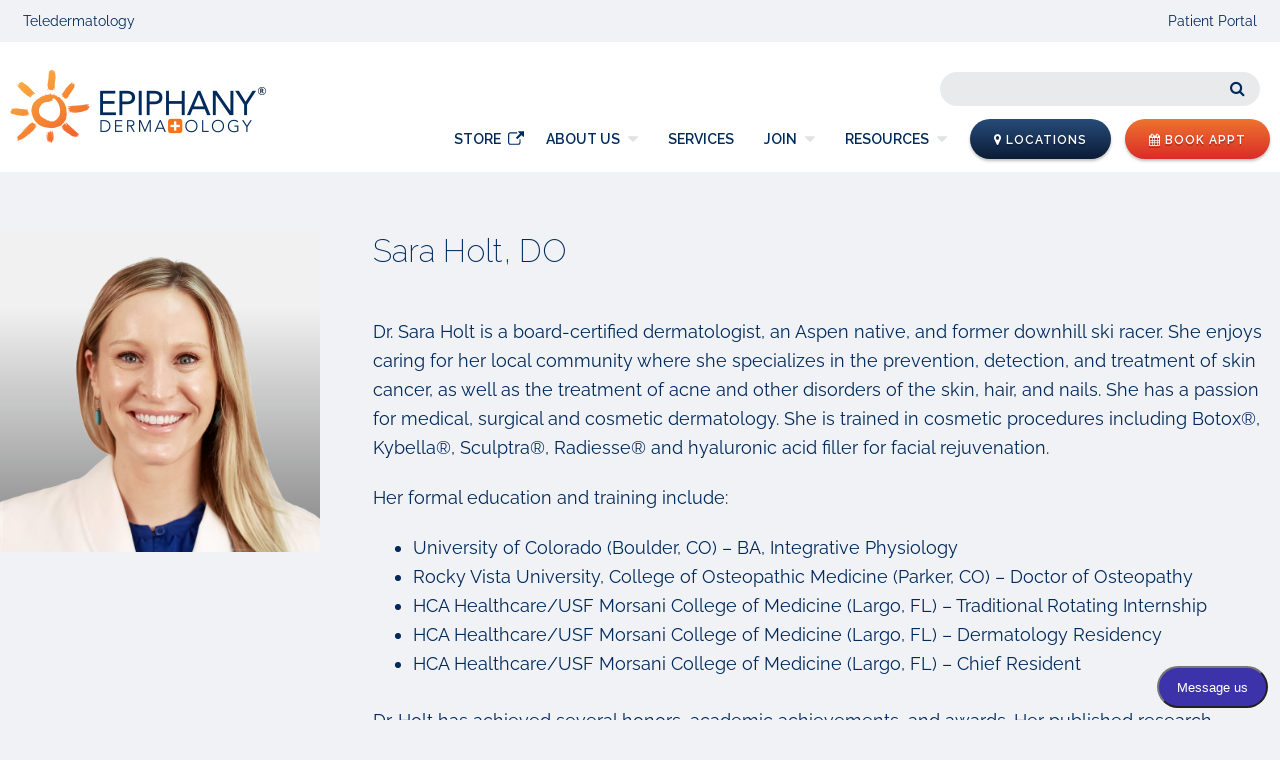

--- FILE ---
content_type: text/html; charset=UTF-8
request_url: https://www.epiphanydermatology.com/providers/sara-holt-do/
body_size: 25474
content:
<!DOCTYPE html>
<html lang="en-US">
<head >
<meta charset="UTF-8" />
<meta name="viewport" content="width=device-width, initial-scale=1" />
<!-- Google Tag Manager -->
<script>(function(w,d,s,l,i){w[l]=w[l]||[];w[l].push({'gtm.start':
new Date().getTime(),event:'gtm.js'});var f=d.getElementsByTagName(s)[0],
j=d.createElement(s),dl=l!='dataLayer'?'&l='+l:'';j.async=true;j.src=
'https://www.googletagmanager.com/gtm.js?id='+i+dl;f.parentNode.insertBefore(j,f);
})(window,document,'script','dataLayer','GTM-PH3K465');</script>
<!-- End Google Tag Manager -->
<script type="text/javascript">
    (function(c,l,a,r,i,t,y){
        c[a]=c[a]||function(){(c[a].q=c[a].q||[]).push(arguments)};
        t=l.createElement(r);t.async=1;t.src="https://www.clarity.ms/tag/"+i;
        y=l.getElementsByTagName(r)[0];y.parentNode.insertBefore(t,y);
    })(window, document, "clarity", "script", "ufbmvet4mx");
</script><meta name='robots' content='index, follow, max-image-preview:large, max-snippet:-1, max-video-preview:-1' />
	<style>img:is([sizes="auto" i], [sizes^="auto," i]) { contain-intrinsic-size: 3000px 1500px }</style>
	
	<!-- This site is optimized with the Yoast SEO plugin v25.8 - https://yoast.com/wordpress/plugins/seo/ -->
	<title>Sara Holt, DO | Epiphany Dermatology</title>
	<link rel="canonical" href="https://www.epiphanydermatology.com/providers/sara-holt-do/" />
	<meta property="og:locale" content="en_US" />
	<meta property="og:type" content="article" />
	<meta property="og:title" content="Sara Holt, DO | Epiphany Dermatology" />
	<meta property="og:description" content="Dr. Sara Holt is a board-certified dermatologist, an Aspen native, and former downhill ski racer. She enjoys caring for her local community where she specializes in the prevention, detection, and treatment of skin cancer, as well as the treatment of acne and other disorders of the skin, hair, and nails. She has a passion for [&hellip;]" />
	<meta property="og:url" content="https://www.epiphanydermatology.com/providers/sara-holt-do/" />
	<meta property="og:site_name" content="Epiphany Dermatology" />
	<meta property="article:publisher" content="https://www.facebook.com/epiphanyderm" />
	<meta property="article:modified_time" content="2026-01-15T15:34:40+00:00" />
	<meta property="og:image" content="https://www.epiphanydermatology.com/wp-content/uploads/2024/06/SaraHoltWebsite-2-e1719510983699.png" />
	<meta property="og:image:width" content="398" />
	<meta property="og:image:height" content="398" />
	<meta property="og:image:type" content="image/png" />
	<meta name="twitter:card" content="summary_large_image" />
	<meta name="twitter:label1" content="Est. reading time" />
	<meta name="twitter:data1" content="2 minutes" />
	<script type="application/ld+json" class="yoast-schema-graph">{"@context":"https://schema.org","@graph":[{"@type":"WebPage","@id":"https://www.epiphanydermatology.com/providers/sara-holt-do/","url":"https://www.epiphanydermatology.com/providers/sara-holt-do/","name":"Sara Holt, DO | Epiphany Dermatology","isPartOf":{"@id":"https://www.epiphanydermatology.com/#website"},"primaryImageOfPage":{"@id":"https://www.epiphanydermatology.com/providers/sara-holt-do/#primaryimage"},"image":{"@id":"https://www.epiphanydermatology.com/providers/sara-holt-do/#primaryimage"},"thumbnailUrl":"https://www.epiphanydermatology.com/wp-content/uploads/2024/06/SaraHoltWebsite-2-e1719510983699.png","datePublished":"2024-06-27T17:56:46+00:00","dateModified":"2026-01-15T15:34:40+00:00","breadcrumb":{"@id":"https://www.epiphanydermatology.com/providers/sara-holt-do/#breadcrumb"},"inLanguage":"en-US","potentialAction":[{"@type":"ReadAction","target":["https://www.epiphanydermatology.com/providers/sara-holt-do/"]}]},{"@type":"ImageObject","inLanguage":"en-US","@id":"https://www.epiphanydermatology.com/providers/sara-holt-do/#primaryimage","url":"https://www.epiphanydermatology.com/wp-content/uploads/2024/06/SaraHoltWebsite-2-e1719510983699.png","contentUrl":"https://www.epiphanydermatology.com/wp-content/uploads/2024/06/SaraHoltWebsite-2-e1719510983699.png","width":398,"height":398},{"@type":"BreadcrumbList","@id":"https://www.epiphanydermatology.com/providers/sara-holt-do/#breadcrumb","itemListElement":[{"@type":"ListItem","position":1,"name":"Home","item":"https://www.epiphanydermatology.com/"},{"@type":"ListItem","position":2,"name":"Providers","item":"https://www.epiphanydermatology.com/providers/"},{"@type":"ListItem","position":3,"name":"Sara Holt, DO"}]},{"@type":"WebSite","@id":"https://www.epiphanydermatology.com/#website","url":"https://www.epiphanydermatology.com/","name":"Epiphany Dermatology","description":"Committed to the Best Skin Care for All Patients","publisher":{"@id":"https://www.epiphanydermatology.com/#organization"},"potentialAction":[{"@type":"SearchAction","target":{"@type":"EntryPoint","urlTemplate":"https://www.epiphanydermatology.com/?s={search_term_string}"},"query-input":{"@type":"PropertyValueSpecification","valueRequired":true,"valueName":"search_term_string"}}],"inLanguage":"en-US"},{"@type":"Organization","@id":"https://www.epiphanydermatology.com/#organization","name":"Epiphany Dermatology","url":"https://www.epiphanydermatology.com/","logo":{"@type":"ImageObject","inLanguage":"en-US","@id":"https://www.epiphanydermatology.com/#/schema/logo/image/","url":"https://www.epiphanydermatology.com/wp-content/uploads/2018/12/epi-logo.png","contentUrl":"https://www.epiphanydermatology.com/wp-content/uploads/2018/12/epi-logo.png","width":246,"height":73,"caption":"Epiphany Dermatology"},"image":{"@id":"https://www.epiphanydermatology.com/#/schema/logo/image/"},"sameAs":["https://www.facebook.com/epiphanyderm"]}]}</script>
	<!-- / Yoast SEO plugin. -->


<link rel='dns-prefetch' href='//www.google.com' />
<link rel='dns-prefetch' href='//fonts.bunny.net' />
<link rel="alternate" type="application/rss+xml" title="Epiphany Dermatology &raquo; Feed" href="https://www.epiphanydermatology.com/feed/" />
<script type="text/javascript">
/* <![CDATA[ */
window._wpemojiSettings = {"baseUrl":"https:\/\/s.w.org\/images\/core\/emoji\/16.0.1\/72x72\/","ext":".png","svgUrl":"https:\/\/s.w.org\/images\/core\/emoji\/16.0.1\/svg\/","svgExt":".svg","source":{"concatemoji":"https:\/\/www.epiphanydermatology.com\/wp-includes\/js\/wp-emoji-release.min.js?ver=6.8.2"}};
/*! This file is auto-generated */
!function(s,n){var o,i,e;function c(e){try{var t={supportTests:e,timestamp:(new Date).valueOf()};sessionStorage.setItem(o,JSON.stringify(t))}catch(e){}}function p(e,t,n){e.clearRect(0,0,e.canvas.width,e.canvas.height),e.fillText(t,0,0);var t=new Uint32Array(e.getImageData(0,0,e.canvas.width,e.canvas.height).data),a=(e.clearRect(0,0,e.canvas.width,e.canvas.height),e.fillText(n,0,0),new Uint32Array(e.getImageData(0,0,e.canvas.width,e.canvas.height).data));return t.every(function(e,t){return e===a[t]})}function u(e,t){e.clearRect(0,0,e.canvas.width,e.canvas.height),e.fillText(t,0,0);for(var n=e.getImageData(16,16,1,1),a=0;a<n.data.length;a++)if(0!==n.data[a])return!1;return!0}function f(e,t,n,a){switch(t){case"flag":return n(e,"\ud83c\udff3\ufe0f\u200d\u26a7\ufe0f","\ud83c\udff3\ufe0f\u200b\u26a7\ufe0f")?!1:!n(e,"\ud83c\udde8\ud83c\uddf6","\ud83c\udde8\u200b\ud83c\uddf6")&&!n(e,"\ud83c\udff4\udb40\udc67\udb40\udc62\udb40\udc65\udb40\udc6e\udb40\udc67\udb40\udc7f","\ud83c\udff4\u200b\udb40\udc67\u200b\udb40\udc62\u200b\udb40\udc65\u200b\udb40\udc6e\u200b\udb40\udc67\u200b\udb40\udc7f");case"emoji":return!a(e,"\ud83e\udedf")}return!1}function g(e,t,n,a){var r="undefined"!=typeof WorkerGlobalScope&&self instanceof WorkerGlobalScope?new OffscreenCanvas(300,150):s.createElement("canvas"),o=r.getContext("2d",{willReadFrequently:!0}),i=(o.textBaseline="top",o.font="600 32px Arial",{});return e.forEach(function(e){i[e]=t(o,e,n,a)}),i}function t(e){var t=s.createElement("script");t.src=e,t.defer=!0,s.head.appendChild(t)}"undefined"!=typeof Promise&&(o="wpEmojiSettingsSupports",i=["flag","emoji"],n.supports={everything:!0,everythingExceptFlag:!0},e=new Promise(function(e){s.addEventListener("DOMContentLoaded",e,{once:!0})}),new Promise(function(t){var n=function(){try{var e=JSON.parse(sessionStorage.getItem(o));if("object"==typeof e&&"number"==typeof e.timestamp&&(new Date).valueOf()<e.timestamp+604800&&"object"==typeof e.supportTests)return e.supportTests}catch(e){}return null}();if(!n){if("undefined"!=typeof Worker&&"undefined"!=typeof OffscreenCanvas&&"undefined"!=typeof URL&&URL.createObjectURL&&"undefined"!=typeof Blob)try{var e="postMessage("+g.toString()+"("+[JSON.stringify(i),f.toString(),p.toString(),u.toString()].join(",")+"));",a=new Blob([e],{type:"text/javascript"}),r=new Worker(URL.createObjectURL(a),{name:"wpTestEmojiSupports"});return void(r.onmessage=function(e){c(n=e.data),r.terminate(),t(n)})}catch(e){}c(n=g(i,f,p,u))}t(n)}).then(function(e){for(var t in e)n.supports[t]=e[t],n.supports.everything=n.supports.everything&&n.supports[t],"flag"!==t&&(n.supports.everythingExceptFlag=n.supports.everythingExceptFlag&&n.supports[t]);n.supports.everythingExceptFlag=n.supports.everythingExceptFlag&&!n.supports.flag,n.DOMReady=!1,n.readyCallback=function(){n.DOMReady=!0}}).then(function(){return e}).then(function(){var e;n.supports.everything||(n.readyCallback(),(e=n.source||{}).concatemoji?t(e.concatemoji):e.wpemoji&&e.twemoji&&(t(e.twemoji),t(e.wpemoji)))}))}((window,document),window._wpemojiSettings);
/* ]]> */
</script>
<link rel='stylesheet' id='epi-css' href='https://www.epiphanydermatology.com/wp-content/themes/epi/style.css?ver=1.0.6'  media='all' />
<style id='wp-emoji-styles-inline-css' type='text/css'>

	img.wp-smiley, img.emoji {
		display: inline !important;
		border: none !important;
		box-shadow: none !important;
		height: 1em !important;
		width: 1em !important;
		margin: 0 0.07em !important;
		vertical-align: -0.1em !important;
		background: none !important;
		padding: 0 !important;
	}
</style>
<link rel='stylesheet' id='wp-block-library-css' href='https://www.epiphanydermatology.com/wp-includes/css/dist/block-library/style.min.css?ver=6.8.2'  media='all' />
<style id='classic-theme-styles-inline-css' type='text/css'>
/*! This file is auto-generated */
.wp-block-button__link{color:#fff;background-color:#32373c;border-radius:9999px;box-shadow:none;text-decoration:none;padding:calc(.667em + 2px) calc(1.333em + 2px);font-size:1.125em}.wp-block-file__button{background:#32373c;color:#fff;text-decoration:none}
</style>
<style id='global-styles-inline-css' type='text/css'>
:root{--wp--preset--aspect-ratio--square: 1;--wp--preset--aspect-ratio--4-3: 4/3;--wp--preset--aspect-ratio--3-4: 3/4;--wp--preset--aspect-ratio--3-2: 3/2;--wp--preset--aspect-ratio--2-3: 2/3;--wp--preset--aspect-ratio--16-9: 16/9;--wp--preset--aspect-ratio--9-16: 9/16;--wp--preset--color--black: #000000;--wp--preset--color--cyan-bluish-gray: #abb8c3;--wp--preset--color--white: #ffffff;--wp--preset--color--pale-pink: #f78da7;--wp--preset--color--vivid-red: #cf2e2e;--wp--preset--color--luminous-vivid-orange: #ff6900;--wp--preset--color--luminous-vivid-amber: #fcb900;--wp--preset--color--light-green-cyan: #7bdcb5;--wp--preset--color--vivid-green-cyan: #00d084;--wp--preset--color--pale-cyan-blue: #8ed1fc;--wp--preset--color--vivid-cyan-blue: #0693e3;--wp--preset--color--vivid-purple: #9b51e0;--wp--preset--gradient--vivid-cyan-blue-to-vivid-purple: linear-gradient(135deg,rgba(6,147,227,1) 0%,rgb(155,81,224) 100%);--wp--preset--gradient--light-green-cyan-to-vivid-green-cyan: linear-gradient(135deg,rgb(122,220,180) 0%,rgb(0,208,130) 100%);--wp--preset--gradient--luminous-vivid-amber-to-luminous-vivid-orange: linear-gradient(135deg,rgba(252,185,0,1) 0%,rgba(255,105,0,1) 100%);--wp--preset--gradient--luminous-vivid-orange-to-vivid-red: linear-gradient(135deg,rgba(255,105,0,1) 0%,rgb(207,46,46) 100%);--wp--preset--gradient--very-light-gray-to-cyan-bluish-gray: linear-gradient(135deg,rgb(238,238,238) 0%,rgb(169,184,195) 100%);--wp--preset--gradient--cool-to-warm-spectrum: linear-gradient(135deg,rgb(74,234,220) 0%,rgb(151,120,209) 20%,rgb(207,42,186) 40%,rgb(238,44,130) 60%,rgb(251,105,98) 80%,rgb(254,248,76) 100%);--wp--preset--gradient--blush-light-purple: linear-gradient(135deg,rgb(255,206,236) 0%,rgb(152,150,240) 100%);--wp--preset--gradient--blush-bordeaux: linear-gradient(135deg,rgb(254,205,165) 0%,rgb(254,45,45) 50%,rgb(107,0,62) 100%);--wp--preset--gradient--luminous-dusk: linear-gradient(135deg,rgb(255,203,112) 0%,rgb(199,81,192) 50%,rgb(65,88,208) 100%);--wp--preset--gradient--pale-ocean: linear-gradient(135deg,rgb(255,245,203) 0%,rgb(182,227,212) 50%,rgb(51,167,181) 100%);--wp--preset--gradient--electric-grass: linear-gradient(135deg,rgb(202,248,128) 0%,rgb(113,206,126) 100%);--wp--preset--gradient--midnight: linear-gradient(135deg,rgb(2,3,129) 0%,rgb(40,116,252) 100%);--wp--preset--font-size--small: 13px;--wp--preset--font-size--medium: 20px;--wp--preset--font-size--large: 36px;--wp--preset--font-size--x-large: 42px;--wp--preset--spacing--20: 0.44rem;--wp--preset--spacing--30: 0.67rem;--wp--preset--spacing--40: 1rem;--wp--preset--spacing--50: 1.5rem;--wp--preset--spacing--60: 2.25rem;--wp--preset--spacing--70: 3.38rem;--wp--preset--spacing--80: 5.06rem;--wp--preset--shadow--natural: 6px 6px 9px rgba(0, 0, 0, 0.2);--wp--preset--shadow--deep: 12px 12px 50px rgba(0, 0, 0, 0.4);--wp--preset--shadow--sharp: 6px 6px 0px rgba(0, 0, 0, 0.2);--wp--preset--shadow--outlined: 6px 6px 0px -3px rgba(255, 255, 255, 1), 6px 6px rgba(0, 0, 0, 1);--wp--preset--shadow--crisp: 6px 6px 0px rgba(0, 0, 0, 1);}:where(.is-layout-flex){gap: 0.5em;}:where(.is-layout-grid){gap: 0.5em;}body .is-layout-flex{display: flex;}.is-layout-flex{flex-wrap: wrap;align-items: center;}.is-layout-flex > :is(*, div){margin: 0;}body .is-layout-grid{display: grid;}.is-layout-grid > :is(*, div){margin: 0;}:where(.wp-block-columns.is-layout-flex){gap: 2em;}:where(.wp-block-columns.is-layout-grid){gap: 2em;}:where(.wp-block-post-template.is-layout-flex){gap: 1.25em;}:where(.wp-block-post-template.is-layout-grid){gap: 1.25em;}.has-black-color{color: var(--wp--preset--color--black) !important;}.has-cyan-bluish-gray-color{color: var(--wp--preset--color--cyan-bluish-gray) !important;}.has-white-color{color: var(--wp--preset--color--white) !important;}.has-pale-pink-color{color: var(--wp--preset--color--pale-pink) !important;}.has-vivid-red-color{color: var(--wp--preset--color--vivid-red) !important;}.has-luminous-vivid-orange-color{color: var(--wp--preset--color--luminous-vivid-orange) !important;}.has-luminous-vivid-amber-color{color: var(--wp--preset--color--luminous-vivid-amber) !important;}.has-light-green-cyan-color{color: var(--wp--preset--color--light-green-cyan) !important;}.has-vivid-green-cyan-color{color: var(--wp--preset--color--vivid-green-cyan) !important;}.has-pale-cyan-blue-color{color: var(--wp--preset--color--pale-cyan-blue) !important;}.has-vivid-cyan-blue-color{color: var(--wp--preset--color--vivid-cyan-blue) !important;}.has-vivid-purple-color{color: var(--wp--preset--color--vivid-purple) !important;}.has-black-background-color{background-color: var(--wp--preset--color--black) !important;}.has-cyan-bluish-gray-background-color{background-color: var(--wp--preset--color--cyan-bluish-gray) !important;}.has-white-background-color{background-color: var(--wp--preset--color--white) !important;}.has-pale-pink-background-color{background-color: var(--wp--preset--color--pale-pink) !important;}.has-vivid-red-background-color{background-color: var(--wp--preset--color--vivid-red) !important;}.has-luminous-vivid-orange-background-color{background-color: var(--wp--preset--color--luminous-vivid-orange) !important;}.has-luminous-vivid-amber-background-color{background-color: var(--wp--preset--color--luminous-vivid-amber) !important;}.has-light-green-cyan-background-color{background-color: var(--wp--preset--color--light-green-cyan) !important;}.has-vivid-green-cyan-background-color{background-color: var(--wp--preset--color--vivid-green-cyan) !important;}.has-pale-cyan-blue-background-color{background-color: var(--wp--preset--color--pale-cyan-blue) !important;}.has-vivid-cyan-blue-background-color{background-color: var(--wp--preset--color--vivid-cyan-blue) !important;}.has-vivid-purple-background-color{background-color: var(--wp--preset--color--vivid-purple) !important;}.has-black-border-color{border-color: var(--wp--preset--color--black) !important;}.has-cyan-bluish-gray-border-color{border-color: var(--wp--preset--color--cyan-bluish-gray) !important;}.has-white-border-color{border-color: var(--wp--preset--color--white) !important;}.has-pale-pink-border-color{border-color: var(--wp--preset--color--pale-pink) !important;}.has-vivid-red-border-color{border-color: var(--wp--preset--color--vivid-red) !important;}.has-luminous-vivid-orange-border-color{border-color: var(--wp--preset--color--luminous-vivid-orange) !important;}.has-luminous-vivid-amber-border-color{border-color: var(--wp--preset--color--luminous-vivid-amber) !important;}.has-light-green-cyan-border-color{border-color: var(--wp--preset--color--light-green-cyan) !important;}.has-vivid-green-cyan-border-color{border-color: var(--wp--preset--color--vivid-green-cyan) !important;}.has-pale-cyan-blue-border-color{border-color: var(--wp--preset--color--pale-cyan-blue) !important;}.has-vivid-cyan-blue-border-color{border-color: var(--wp--preset--color--vivid-cyan-blue) !important;}.has-vivid-purple-border-color{border-color: var(--wp--preset--color--vivid-purple) !important;}.has-vivid-cyan-blue-to-vivid-purple-gradient-background{background: var(--wp--preset--gradient--vivid-cyan-blue-to-vivid-purple) !important;}.has-light-green-cyan-to-vivid-green-cyan-gradient-background{background: var(--wp--preset--gradient--light-green-cyan-to-vivid-green-cyan) !important;}.has-luminous-vivid-amber-to-luminous-vivid-orange-gradient-background{background: var(--wp--preset--gradient--luminous-vivid-amber-to-luminous-vivid-orange) !important;}.has-luminous-vivid-orange-to-vivid-red-gradient-background{background: var(--wp--preset--gradient--luminous-vivid-orange-to-vivid-red) !important;}.has-very-light-gray-to-cyan-bluish-gray-gradient-background{background: var(--wp--preset--gradient--very-light-gray-to-cyan-bluish-gray) !important;}.has-cool-to-warm-spectrum-gradient-background{background: var(--wp--preset--gradient--cool-to-warm-spectrum) !important;}.has-blush-light-purple-gradient-background{background: var(--wp--preset--gradient--blush-light-purple) !important;}.has-blush-bordeaux-gradient-background{background: var(--wp--preset--gradient--blush-bordeaux) !important;}.has-luminous-dusk-gradient-background{background: var(--wp--preset--gradient--luminous-dusk) !important;}.has-pale-ocean-gradient-background{background: var(--wp--preset--gradient--pale-ocean) !important;}.has-electric-grass-gradient-background{background: var(--wp--preset--gradient--electric-grass) !important;}.has-midnight-gradient-background{background: var(--wp--preset--gradient--midnight) !important;}.has-small-font-size{font-size: var(--wp--preset--font-size--small) !important;}.has-medium-font-size{font-size: var(--wp--preset--font-size--medium) !important;}.has-large-font-size{font-size: var(--wp--preset--font-size--large) !important;}.has-x-large-font-size{font-size: var(--wp--preset--font-size--x-large) !important;}
:where(.wp-block-post-template.is-layout-flex){gap: 1.25em;}:where(.wp-block-post-template.is-layout-grid){gap: 1.25em;}
:where(.wp-block-columns.is-layout-flex){gap: 2em;}:where(.wp-block-columns.is-layout-grid){gap: 2em;}
:root :where(.wp-block-pullquote){font-size: 1.5em;line-height: 1.6;}
</style>
<link rel='stylesheet' id='hfs-styles-css' href='https://www.epiphanydermatology.com/wp-content/themes/epi/css/styles.css?ver=2026.01.27.2'  media='all' />
<link rel='stylesheet' id='hfs-font-awesome-css' href='https://www.epiphanydermatology.com/wp-content/themes/epi/lib/packages/font-awesome/css/font-awesome.min.css?ver=6.8.2'  media='all' />
<link rel='stylesheet' id='sab-font-css' href='https://fonts.bunny.net/css?family=Raleway:400,700,400italic,700italic&#038;subset=latin'  media='all' />
<script  src="https://www.epiphanydermatology.com/wp-content/themes/epi/js/jquery.min.js?ver=6.8.2" id="jquery-js"></script>
<script  src="https://www.epiphanydermatology.com/wp-content/themes/epi/js/scripts.min.js?ver=2026.01.27.2" id="hfs-scripts-js"></script>
<link rel="https://api.w.org/" href="https://www.epiphanydermatology.com/wp-json/" /><link rel="EditURI" type="application/rsd+xml" title="RSD" href="https://www.epiphanydermatology.com/xmlrpc.php?rsd" />
<meta name="generator" content="WordPress 6.8.2" />
<link rel='shortlink' href='https://www.epiphanydermatology.com/?p=911582' />
<link rel="alternate" title="oEmbed (JSON)" type="application/json+oembed" href="https://www.epiphanydermatology.com/wp-json/oembed/1.0/embed?url=https%3A%2F%2Fwww.epiphanydermatology.com%2Fproviders%2Fsara-holt-do%2F" />
<link rel="alternate" title="oEmbed (XML)" type="text/xml+oembed" href="https://www.epiphanydermatology.com/wp-json/oembed/1.0/embed?url=https%3A%2F%2Fwww.epiphanydermatology.com%2Fproviders%2Fsara-holt-do%2F&#038;format=xml" />
<link rel="pingback" href="https://www.epiphanydermatology.com/xmlrpc.php" />
    <!-- General Favicon -->
    <link rel="icon" href="https://www.epiphanydermatology.com/wp-content/themes/epi/images/favicons/favicon.ico" type="image/x-icon">
    
    <!-- PNG Icons -->
    <link rel="icon" type="image/png" sizes="32x32" href="https://www.epiphanydermatology.com/wp-content/themes/epi/images//favicons/favicon-32x32.png">
    <link rel="icon" type="image/png" sizes="16x16" href="https://www.epiphanydermatology.com/wp-content/themes/epi/images//favicons/favicon-16x16.png">

    <!-- Apple Touch Icon -->
    <link rel="apple-touch-icon" sizes="180x180" href="https://www.epiphanydermatology.com/wp-content/themes/epi/images//favicons/apple-touch-icon.png">

    <!-- Android/Chrome -->
    <link rel="icon" sizes="192x192" href="https://www.epiphanydermatology.com/wp-content/themes/epi/images/favicons/android-chrome-192x192.png">
    <link rel="icon" sizes="512x512" href="https://www.epiphanydermatology.com/wp-content/themes/epi/images/favicons/android-chrome-512x512.png">

    <!-- Manifest file (optional) -->
    <link rel="manifest" href="https://www.epiphanydermatology.com/wp-content/themes/epi/images/favicons/site.webmanifest">
    <link rel="icon" href="https://www.epiphanydermatology.com/wp-content/uploads/2025/08/cropped-epi-favicon-32x32.png" sizes="32x32" />
<link rel="icon" href="https://www.epiphanydermatology.com/wp-content/uploads/2025/08/cropped-epi-favicon-192x192.png" sizes="192x192" />
<link rel="apple-touch-icon" href="https://www.epiphanydermatology.com/wp-content/uploads/2025/08/cropped-epi-favicon-180x180.png" />
<meta name="msapplication-TileImage" content="https://www.epiphanydermatology.com/wp-content/uploads/2025/08/cropped-epi-favicon-270x270.png" />
		<style type="text/css" id="wp-custom-css">
			.saboxplugin-wrap .saboxplugin-desc p { margin-top: 10px !important; }
#field_1_15 li input{
	margin-bottom: 5px;
	margin-top: 0px;
}
#field_1_15 li label{
	margin-top: -3px !important;
}
.entry-content ul{
	font-size: 18px;
}
#specials ul {
    margin-left:15px;
}
#specials li {
    margin-bottom: 10px;
	font-size: 18px;
	list-style: circle inside;
	text-indent: -25px;
}
small{
	font-size: 12px;
}
#section-services .col-img{
	max-width: 320px;
}

#section-services img{
	border-radius: 8px;
}
body.error404 .site-inner{
	margin: 80px auto;
}
#contact-side-features svg{
	margin-bottom: 50px;
}
.post-content ul{
	margin-left: 20px;
}
.post-content ul li{
	list-style-type:disc
}
#select-state .drop-list{
	max-height: 320px;
	overflow-y: auto;
}
sup{
	font-size:12px;
	vertical-align: super;
}

.nav-search .search-wrapper #nav-search-wrapper .autocomplete-items {
	z-index: 10000;
}
#section-services h2{
	font-weight: bold;
}
#menu-item-912719 a{
	padding-left: 25px;
	font-style:italic;
	text-transform: none;
}
#menu-item-912718 a{
	padding-left: 25px;
	font-style:italic;
	text-transform: none;
}
#menu-item-12024 .sub-menu li a{
	min-width:220px;
}
#menu-item-12018 .sub-menu li a{
	min-width:220px;
}
		</style>
		</head>
<body class="wp-singular providers-template-default single single-providers postid-911582 wp-theme-genesis wp-child-theme-epi header-image full-width-content genesis-breadcrumbs-hidden chrome osx providers-sara-holt-do"><!-- Google Tag Manager (noscript) -->
<noscript><iframe src="https://www.googletagmanager.com/ns.html?id=GTM-PH3K465"
height="0" width="0" style="display:none;visibility:hidden"></iframe></noscript>
<!-- End Google Tag Manager (noscript) -->

<div class="site-container"><ul class="genesis-skip-link"><li><a href="#genesis-nav-primary" class="screen-reader-shortcut"> Skip to primary navigation</a></li><li><a href="#genesis-content" class="screen-reader-shortcut"> Skip to main content</a></li></ul><header class="site-header alert-message"><div id="utility-nav"><div class="wrap"><div class="utility-left"><a href="/appointments/">Teledermatology</a> </div><div class="utility-right"><a target="_blank" href="https://epiphanyderm.ema.md/">Patient Portal</a><div class="account-link"> | <a href="/account-profile/">My Account</a></div></div></div></div><div class="main-nav"><div class="wrap"><div class="title-area">    
    <p class="site-title"><a href="/"><img alt="" src="https://www.epiphanydermatology.com/wp-content/themes/epi/images/logo.png"/><span class="sr-only">Epiphany Dermatology</span></a></p>

    </div><div class="widget-area header-widget-area">    <div id="mobile-bg"></div>
    <button id="hamburger">
                        <span></span>
                        <span></span>
                        <span id="span-dbl"></span>
                        <span></span>
                        <span class="sr-only">Menu</span>
                    </button>
    <nav id="site-navigation" class="main-navigation">
        
        <button id="menu-close">
                            <span></span>
                            <span></span>
                        </button>
        
        <div id="nav-search" class="nav-search">
            <div class="search-wrapper">
                <form method="get" action="/" role="search">
                    <div id="nav-search-wrapper">
                        <input name="s" id="search1" aria-label="Search" type="text" />
                    </div>
                <button data-id="1" class="search-btn"><span aria-hidden="true" class="fa fa-search"></span><span class="sr-only">Search</span></button>
                </form></div>
            <!--<div class="cart-wrapper"><a href="/cart"><div id="cart-num" class="bigcommerce-cart__item-count" data-js="bc-cart-item-count"></div><svg xmlns="http://www.w3.org/2000/svg" width="22.459" height="25.177" viewBox="0 0 22.459 25.177"><g transform="translate(-3.5 -1.674)"><path d="M4.5,6.337V22.25a2.273,2.273,0,0,0,2.273,2.273H22.686a2.273,2.273,0,0,0,2.273-2.273V6.337Z" transform="translate(0 1.328)" fill="none" stroke="#002a5c" stroke-linecap="round" stroke-linejoin="round" stroke-width="2"/><path d="M4.5,9H24.959" transform="translate(0 -1.335)" fill="none" stroke="#002a5c" stroke-linecap="round" stroke-linejoin="round" stroke-width="2"/><path d="M9.093,0A4.546,4.546,0,0,1,4.546,4.546,4.546,4.546,0,0,1,0,0" transform="translate(19.276 7.22) rotate(180)" fill="none" stroke="#002a5c" stroke-linecap="round" stroke-linejoin="round" stroke-width="2"/></g></svg></a></div>-->            

        </div>
                

                                <!--<button class="menu-toggle" aria-controls="primary-menu" aria-expanded="false">Primary Menu</button>-->
                            <div class="menu-primary-menu-container"><ul id="menu-primary-menu" class="menu"><li id="menu-item-88212" class="menu-item menu-item-type-custom menu-item-object-custom menu-item-88212"><a target="_blank" href="https://store.epiphanydermatology.com/">Store</a></li>
<li id="menu-item-12018" class="menu-item menu-item-type-custom menu-item-object-custom menu-item-has-children menu-item-12018"><a href="#">About Us</a>
<ul class="sub-menu">
	<li id="menu-item-12019" class="menu-item menu-item-type-post_type menu-item-object-page menu-item-12019"><a href="https://www.epiphanydermatology.com/mission/">Mission</a></li>
	<li id="menu-item-12020" class="menu-item menu-item-type-post_type menu-item-object-page menu-item-12020"><a href="https://www.epiphanydermatology.com/physicians/">Physicians</a></li>
	<li id="menu-item-12021" class="menu-item menu-item-type-post_type menu-item-object-page menu-item-12021"><a href="https://www.epiphanydermatology.com/extenders/">Nurse Practitioners &#038; Physician Assistants</a></li>
	<li id="menu-item-12022" class="menu-item menu-item-type-post_type menu-item-object-page menu-item-12022"><a href="https://www.epiphanydermatology.com/aestheticians/">Aestheticians</a></li>
	<li id="menu-item-12023" class="menu-item menu-item-type-post_type menu-item-object-page menu-item-12023"><a href="https://www.epiphanydermatology.com/executive-leadership/">Leadership</a></li>
</ul>
</li>
<li id="menu-item-15" class="menu-item menu-item-type-post_type menu-item-object-page menu-item-15"><a href="https://www.epiphanydermatology.com/services/">Services</a></li>
<li id="menu-item-12024" class="menu-item menu-item-type-custom menu-item-object-custom menu-item-has-children menu-item-12024"><a href="#">Join</a>
<ul class="sub-menu">
	<li id="menu-item-913243" class="menu-item menu-item-type-post_type menu-item-object-page menu-item-913243"><a href="https://www.epiphanydermatology.com/join/overview/">Overview</a></li>
	<li id="menu-item-12026" class="menu-item menu-item-type-post_type menu-item-object-page menu-item-12026"><a href="https://www.epiphanydermatology.com/partnering-with-epiphany/">Partnering</a></li>
	<li id="menu-item-12028" class="menu-item menu-item-type-custom menu-item-object-custom menu-item-12028"><a href="/jobs/">Physician Jobs</a></li>
	<li id="menu-item-913244" class="menu-item menu-item-type-post_type menu-item-object-page menu-item-913244"><a href="https://www.epiphanydermatology.com/join/nurse-practitioner-and-physician-assistant-roles/">NP &#038; PA Jobs</a></li>
	<li id="menu-item-912719" class="menu-item menu-item-type-custom menu-item-object-custom menu-item-912719"><a href="/join/learn-derm/">Learn Derm Program</a></li>
	<li id="menu-item-913245" class="menu-item menu-item-type-post_type menu-item-object-page menu-item-913245"><a href="https://www.epiphanydermatology.com/join/team-member-support-roles/">Support Jobs</a></li>
	<li id="menu-item-912718" class="menu-item menu-item-type-custom menu-item-object-custom menu-item-912718"><a href="/join/gap-year-medical-assistant-program/">MA Gap Year Program</a></li>
</ul>
</li>
<li id="menu-item-12030" class="menu-item menu-item-type-custom menu-item-object-custom menu-item-has-children menu-item-12030"><a href="#">Resources</a>
<ul class="sub-menu">
	<li id="menu-item-12073" class="menu-item menu-item-type-custom menu-item-object-custom menu-item-12073"><a target="_blank" href="https://epiphanyderm.ema.md/ema/pay/onlinebillpayments">Pay My Bill</a></li>
	<li id="menu-item-12075" class="menu-item menu-item-type-post_type menu-item-object-page menu-item-12075"><a href="https://www.epiphanydermatology.com/patient-forms/">Patient Forms</a></li>
	<li id="menu-item-132229" class="menu-item menu-item-type-custom menu-item-object-custom menu-item-132229"><a target="_blank" href="https://epiphanyderm.ema.md/">Patient Portal</a></li>
	<li id="menu-item-165" class="menu-item menu-item-type-post_type menu-item-object-page menu-item-165"><a href="https://www.epiphanydermatology.com/faqs/">FAQs</a></li>
	<li id="menu-item-2175" class="menu-item menu-item-type-post_type menu-item-object-page current_page_parent menu-item-2175"><a href="https://www.epiphanydermatology.com/blog/">Blog</a></li>
</ul>
</li>
</ul></div>        <div id="utility-mobile">
            <ul>
                <li><a target="_blank" href="https://epiphanyderm.ema.md/">Patient Portal</a></li>
                <li class="account-link"><a href="/account-profile/">My Account</a></li>
            </ul>
            
        </div>
        <a id="btn-locations" class="button button-primary-gradient button-block btn-navigation" href="/locations/"><span aria-hidden="true" class="fa fa-map-marker"></span> Locations</a>
                    <a class="button button-secondary button-block btn-navigation" href="/appointments/"><span aria-hidden="true" class="fa fa-calendar"></span> Book Appt</a>
                        </nav>

        </div></div></div></header><div class="site-inner" id="site-inner"><div class="content-sidebar-wrap"><main class="content" id="genesis-content">    <div class="single-provider-image">
        <img width="398" height="398" src="https://www.epiphanydermatology.com/wp-content/uploads/2024/06/SaraHoltWebsite-2-e1719510983699.png" class="attachment-large size-large wp-post-image" alt="" decoding="async" fetchpriority="high" srcset="https://www.epiphanydermatology.com/wp-content/uploads/2024/06/SaraHoltWebsite-2-e1719510983699.png 398w, https://www.epiphanydermatology.com/wp-content/uploads/2024/06/SaraHoltWebsite-2-e1719510983699-300x300.png 300w, https://www.epiphanydermatology.com/wp-content/uploads/2024/06/SaraHoltWebsite-2-e1719510983699-150x150.png 150w" sizes="(max-width: 398px) 100vw, 398px" />    </div>
    <article class="post-911582 providers type-providers status-publish has-post-thumbnail entry" aria-label="Sara Holt, DO"><header class="entry-header"><h1 class="entry-title">Sara Holt, DO</h1>
</header><div class="entry-content"><p><span style="font-weight: 400;">Dr. Sara Holt is a board-certified dermatologist, an Aspen native, and former downhill ski racer. She enjoys caring for her local community where she specializes in the prevention, detection, and treatment of skin cancer, as well as the treatment of acne and other disorders of the skin, hair, and nails. She has a passion for medical, surgical and cosmetic dermatology. She is trained in cosmetic procedures including Botox®, Kybella®, Sculptra®, Radiesse® and hyaluronic acid filler for facial rejuvenation. </span></p>
<p><span style="font-weight: 400;">Her formal education and training include:</span></p>
<ul>
<li style="font-weight: 400;" aria-level="1"><span style="font-weight: 400;">University of Colorado (Boulder, CO) – BA, Integrative Physiology</span></li>
<li style="font-weight: 400;" aria-level="1"><span style="font-weight: 400;">Rocky Vista University, College of Osteopathic Medicine (Parker, CO) – Doctor of Osteopathy</span></li>
<li style="font-weight: 400;" aria-level="1"><span style="font-weight: 400;">HCA Healthcare/USF Morsani College of Medicine (Largo, FL) – Traditional Rotating Internship </span></li>
<li style="font-weight: 400;" aria-level="1"><span style="font-weight: 400;">HCA Healthcare/USF Morsani College of Medicine (Largo, FL) – Dermatology Residency </span></li>
<li style="font-weight: 400;" aria-level="1"><span style="font-weight: 400;">HCA Healthcare/USF Morsani College of Medicine (Largo, FL) – Chief Resident</span></li>
</ul>
<p><span style="font-weight: 400;">Dr. Holt has achieved several honors, academic achievements, and awards. Her published research includes articles in the </span><i><span style="font-weight: 400;">Journal of Clinical and Aesthetic Dermatology</span></i><span style="font-weight: 400;">, </span><i><span style="font-weight: 400;">SKIN The Journal of Cutaneous Medicine</span></i><span style="font-weight: 400;"> and the </span><i><span style="font-weight: 400;">British Journal of Dermatology</span></i><span style="font-weight: 400;">. She has presented her research at numerous conferences, including the American Academy of Dermatology (AAD), the Florida Society of Dermatologic Surgeons (FSDS), and the American Society for Dermatologic Surgery (ASDS). She has served on the Board of the Florida Academy of Dermatology (FAD) where she was recognized for her excellence in achievement. She also received the Resident of the Year award as voted by her peers. </span></p>
<p><span style="font-weight: 400;">In her spare time, Dr. Holt enjoys skiing, yoga, running and spending time with her husband,  daughter, and two Siberian Huskies. </span></p>
</div></article></main>    <div class="panel locations-panel">
        <div class="panel-title">
            <h2>Locations</h2>
        </div>
        <div class="panel-content">
            <div class="flex-row">
                    <div class="location span-even spaced  aspen-dermatology-spring-st-co acne actinic-keratosis allergic-reactions autoimmune-disorders basal-cell-carcinoma biopsies blisters cancer-care chemical-peels cold-sores-herpes cosmetic cosmetic-facials excisions-removals cosmetic-surgery cysts dry-skin eczema ed-c excisions latisse fillers fungal-infections general-skin-care hair-loss hair-removal hair-restoration hyperhidrosis-sweating itching juvederm kybella lasers melanoma melasma-hyperpigmentation microneedling microneedling-and-advanced-microneedling morpheus8 nail-diseases nail-surgery other-cosmetic-services patch-testing poison-ivy pre-cancerous-lesions psoriasis rashes reconstructive-surgery rosacea scar-revision sclerotherapy-spider-veins-therapy shingles skin-care-screenings skin-growths skin-infections skin-rejuvenation skin-ulcers-and-wound-care squamous-cell-carcinoma sun-spots-general-skin-care suspicious-moles therapeutic-medications topical-chemotherapy warts wrinkle-reduction ">
        <h6><a href="https://www.epiphanydermatology.com/location/aspen-dermatology-spring-st-co/"><i class="fa fa-map-marker accent" aria-hidden="true"></i>Aspen Dermatology (Spring St), CO</a></h6>
        <p>300 S Spring St<br />
        Ste #103<br />        Aspen, CO 81611</p>
        <p>Phone: (970) 710-2400<br />Fax: (970) 251-0701</p>
        <a href="https://www.epiphanydermatology.com/location/aspen-dermatology-spring-st-co/" class="button button-primary-gradient">Details</a>
    </div>
        <div class="location span-even spaced  aspen-dermatology-willits-co acne actinic-keratosis allergic-reactions autoimmune-disorders basal-cell-carcinoma biopsies blisters body-contouring-coolsculpting-sculpsure-etc cancer-care chemical-peels cold-sores-herpes cosmetic excisions-removals cosmetic-surgery cysts dry-skin eczema ed-c excisions latisse fillers fungal-infections general-skin-care hair-loss hair-removal hair-restoration hyperhidrosis-sweating itching juvederm kybella laser-light-therapy-red-light-blue-light lasers melanoma melasma-hyperpigmentation microneedling mohs-surgery-on-site-skin-cancer-removal nail-diseases nail-surgery other-cosmetic-services patch-testing phototherapy-uva-and-uvb poison-ivy pre-cancerous-lesions psoriasis rashes reconstructive-surgery rosacea scar-revision sclerotherapy-spider-veins-therapy shingles skin-care-screenings skin-growths skin-infections skin-rejuvenation skin-ulcers-and-wound-care squamous-cell-carcinoma sun-spots-general-skin-care suspicious-moles therapeutic-medications topical-chemotherapy warts wrinkle-reduction ">
        <h6><a href="https://www.epiphanydermatology.com/location/aspen-dermatology-willits-co/"><i class="fa fa-map-marker accent" aria-hidden="true"></i>Aspen Dermatology (Willits), CO</a></h6>
        <p>261 Robinson St<br />
        Suite C-100 <br />        Basalt, CO 81621</p>
        <p>Phone: (970) 927-2800<br />Fax: (970) 239-3808</p>
        <a href="https://www.epiphanydermatology.com/location/aspen-dermatology-willits-co/" class="button button-primary-gradient">Details</a>
    </div>
        <div class="location span-even spaced  glenwood-dermatology-co acne actinic-keratosis allergic-reactions autoimmune-disorders basal-cell-carcinoma biopsies blisters body-contouring-coolsculpting-sculpsure-etc cancer-care chemical-peels cold-sores-herpes cosmetic excisions-removals cosmetic-surgery cysts dry-skin eczema ed-c excisions latisse fillers fungal-infections general-skin-care hair-loss hair-removal hair-restoration hyperhidrosis-sweating itching juvederm kybella lasers melanoma melasma-hyperpigmentation microneedling mohs-surgery-on-site-skin-cancer-removal nail-diseases nail-surgery other-cosmetic-services patch-testing poison-ivy pre-cancerous-lesions psoriasis rashes reconstructive-surgery rosacea scar-revision sclerotherapy-spider-veins-therapy shingles skin-care-screenings skin-growths skin-infections skin-rejuvenation skin-ulcers-and-wound-care squamous-cell-carcinoma sun-spots-general-skin-care suspicious-moles therapeutic-medications topical-chemotherapy warts wrinkle-reduction ">
        <h6><a href="https://www.epiphanydermatology.com/location/glenwood-dermatology-co/"><i class="fa fa-map-marker accent" aria-hidden="true"></i>Glenwood Dermatology, CO</a></h6>
        <p>919 Grand Ave<br />
                Glenwood Springs, CO 81601</p>
        <p>Phone: (970) 930-6490<br />Fax: (970) 239-3522</p>
        <a href="https://www.epiphanydermatology.com/location/glenwood-dermatology-co/" class="button button-primary-gradient">Details</a>
    </div>
                    <div class="location span-even spaced" style="height: 0;"></div>
                <div class="location span-even spaced" style="height: 0;"></div>
                <div class="location span-even spaced" style="height: 0;"></div>
                <div class="location span-even spaced" style="height: 0;"></div>
                <div class="location span-even spaced" style="height: 0;"></div>
            </div>
        </div>
    </div>
    </div></div><footer class="bg-primary">
    <div class="container-fluid">
        <div class="row">
            <div class="col-md-6 col-lg" id="quick-links">
                <div class="footer-header">Quick Links</div>
                <ul class="footer-links" >
                    <li><a href="/locations/"><svg xmlns="http://www.w3.org/2000/svg" width="16" height="23.111" viewBox="0 0 16 23.111"><path d="M13.875,3.428a5.866,5.866,0,0,0-6,5.718c0,4.448,6,12.073,6,12.073s6-7.625,6-12.073a5.866,5.866,0,0,0-6-5.718m0,8.164a2.006,2.006,0,1,1,1.954-2.006,1.981,1.981,0,0,1-1.954,2.006m0-10.217a7.9,7.9,0,0,1,8,7.771c0,2.235-1.112,5.194-3.3,8.793a51.4,51.4,0,0,1-3.14,4.57l-1.556,1.977-1.556-1.977a51.4,51.4,0,0,1-3.14-4.57c-2.193-3.6-3.3-6.557-3.3-8.793A7.9,7.9,0,0,1,13.875,1.375Z" transform="translate(-5.875 -1.375)" fill="#c6cde0"/></svg>
                            Locations</a></li>
                    <li><a href="/appointments/"><svg xmlns="http://www.w3.org/2000/svg" width="16" height="17.6" viewBox="0 0 16 17.6"><g transform="translate(-3 -1.5)"><path d="M5.4,4.5H16.6A2.4,2.4,0,0,1,19,6.9V18.079a2.4,2.4,0,0,1-2.4,2.4H5.4a2.4,2.4,0,0,1-2.4-2.4V6.9A2.4,2.4,0,0,1,5.4,4.5ZM16.6,18.877a.8.8,0,0,0,.8-.8V6.9a.8.8,0,0,0-.8-.8H5.4a.8.8,0,0,0-.8.8V18.079a.8.8,0,0,0,.8.8Z" transform="translate(0 -1.375)" fill="#c6cde0"/><path d="M23.313,6.375a.813.813,0,0,1-.813-.813V2.313a.813.813,0,1,1,1.625,0v3.25A.813.813,0,0,1,23.313,6.375Z" transform="translate(-9.118 0)" fill="#c6cde0"/><path d="M11.313,6.375a.813.813,0,0,1-.813-.813V2.313a.813.813,0,0,1,1.625,0v3.25A.813.813,0,0,1,11.313,6.375Z" transform="translate(-3.507 0)" fill="#c6cde0"/><path d="M18.2,15.125H3.8a.813.813,0,0,1,0-1.625H18.2a.813.813,0,0,1,0,1.625Z" transform="translate(0 -5.61)" fill="#c6cde0"/></g></svg>
                            Book Appointment</a></li>
                     <li><a href="https://epiphanyderm.ema.md/" target="_blank"><svg xmlns="http://www.w3.org/2000/svg" width="19" height="20" viewBox="0 0 19 20"><g transform="translate(-63.076 -238.057)"><path d="M278.791,362.5a3.792,3.792,0,1,0,3.792,3.792A3.793,3.793,0,0,0,278.791,362.5Zm0,2.068a1.723,1.723,0,1,1-1.723,1.724A1.724,1.724,0,0,1,278.791,364.568Z" transform="translate(-206.216 -120.209)" fill="#c6cde0" fill-rule="evenodd"/><path d="M201.778,666.333l1.262-1.26a1.724,1.724,0,0,1,1.217-.5h3.232a1.723,1.723,0,0,1,1.217.5l1.262,1.26a1.033,1.033,0,0,0,1.461-1.462l-1.26-1.262a3.8,3.8,0,0,0-2.68-1.11h-3.232a3.8,3.8,0,0,0-2.68,1.11l-1.26,1.262a1.033,1.033,0,0,0,1.461,1.462Z" transform="translate(-133.297 -411.936)" fill="#c6cde0" fill-rule="evenodd"/><g transform="translate(63.076 238.057)" fill="none" stroke="#c6cde0" stroke-width="2"><rect width="19" height="20" rx="3" stroke="none"/><rect x="1" y="1" width="17" height="18" rx="2" fill="none"/></g></g></svg>
                            Patient Portal</a></li>
                    <li><a target="_blank" href="https://store.epiphanydermatology.com/"><svg xmlns="http://www.w3.org/2000/svg" width="16" height="18.866" viewBox="0 0 16 18.866"><g transform="translate(-2.5 1.942)"><g transform="translate(0 -1.565)" fill="none" stroke-linecap="round" stroke-linejoin="round"><path d="M4.5,6.337V15.22a1.3,1.3,0,0,0,1.333,1.269h9.333A1.3,1.3,0,0,0,16.5,15.22V6.337Z" stroke="none"/><path d="M 4.5 6.336915969848633 L 4.5 15.21951675415039 C 4.5 15.92033576965332 5.096949577331543 16.48845672607422 5.833330154418945 16.48845672607422 L 15.16666984558105 16.48845672607422 C 15.90303993225098 16.48845672607422 16.5 15.92033576965332 16.5 15.21951675415039 L 16.5 6.336915969848633 L 4.5 6.336915969848633 M 4.5 4.336915969848633 L 16.5 4.336915969848633 C 17.60457038879395 4.336915969848633 18.5 5.232345581054688 18.5 6.336915969848633 L 18.5 15.21951675415039 C 18.5 17.02201652526855 17.00466918945312 18.48845672607422 15.16666984558105 18.48845672607422 L 5.833330154418945 18.48845672607422 C 3.995330810546875 18.48845672607422 2.5 17.02201652526855 2.5 15.21951675415039 L 2.5 6.336915969848633 C 2.5 5.232345581054688 3.395429611206055 4.336915969848633 4.5 4.336915969848633 Z" stroke="none" fill="#c6cde0"/></g><path d="M7.339,0c0,2.558-1.643,4.631-3.669,4.631S0,2.558,0,0" transform="translate(14.169 3.689) rotate(180)" fill="none" stroke="#c6cde0" stroke-linecap="round" stroke-linejoin="round" stroke-width="2"/></g></svg>
                            Shop</a></li>
                    <li><a href="/services/"><svg xmlns="http://www.w3.org/2000/svg" width="22.723" height="20.921" viewBox="0 0 22.723 20.921"><g transform="translate(-131.436 -44)"><path d="M118.455,253.938c-.042,0-.032.055-.033.1a.139.139,0,0,0-.1.017c.005.154.243.052.212.18a.426.426,0,0,0-.342.016c.005.022.041.013.065.016.006.055-.028.071-.049.1.019.047.077.053.1.1-.1.021-.27-.1-.391-.18a2.406,2.406,0,0,0-.293-.213c-.016,0-.013.02-.016.033a6.1,6.1,0,0,1-.781-.623,2.635,2.635,0,0,1-.668-.557c-.1.033-.146-.02-.2-.082,0-.029.028-.037.065-.033-.081-.178-.267-.158-.375-.3-.012-.045.033-.033.033-.065-.034-.049-.077-.087-.114-.132-.035-.007-.031.023-.032.049-.038-.005-.037-.051-.065-.066.011-.049.035.016.065,0,0-.137-.155-.023-.2-.114-.017-.055.051-.026.081-.033-.021-.11-.151-.11-.179-.213-.05-.012-.048.028-.1.016.007-.031.046-.029.033-.082-.24-.086-.321-.333-.521-.459-.013-.111-.131-.153-.1-.262.122.009.123.139.277.115-.012-.111-.133-.073-.147-.148.055.03.008,0,.016-.049.079.014.075.111.163.115.013-.1-.177-.138-.211-.245a.106.106,0,0,1-.081.016c0,.048.037.061.065.082-.047.051-.066-.064-.1-.082.018-.026.053-.034.049-.082s-.08-.007-.114-.017c.028-.069,0-.1.016-.164a.1.1,0,0,0,.1-.1,3,3,0,0,0,.5.557c-.033-.176-.324-.316-.326-.525.053-.009.076.011.114.016-.035.034.019.064.032.1.043-.012.032-.077.065-.1.031.067.047.15.13.164.034,0,0-.072.032-.082-.07-.106-.238-.2-.212-.345.051-.008.058.03.114.017.079-.017-.04-.135.081-.115,0-.067-.1-.033-.081-.115a.931.931,0,0,1,.179.033c0,.085.061.1.114.131-.052-.079-.125-.154-.1-.229.1-.029.068.085.114.115.044.01.1-.049.131,0,.031,0-.025-.061.016-.082.06.022.132.031.2.049.013-.057-.009-.079-.065-.066.014-.046.065-.054.114-.066.05.185.207.261.325.378-.024-.173-.241-.294-.358-.427.007-.036.08-.006.114-.016s-.038-.024-.016-.066a6.672,6.672,0,0,1,.749.705c.009-.058-.058-.04-.049-.1,1.287.688,2.026,1.928,3.06,2.869-.035-.027-.122,0-.114.066-.188-.064-.415-.24-.57-.147,0,.1.106-.032.049.082.061.046.084-.054.131-.016-.054.088.08.111.13.148-.052.093-.117-.082-.2-.017a.079.079,0,0,0,.016-.049h-.065c.031.1.126.135.146.246-.135,0-.165-.107-.276-.131-.036.021,0,.106.032.115-.057.1-.243.2-.358.1a.077.077,0,0,1-.049.016c.038.088.142.108.212.164,0,.071-.08-.03-.147,0-.023.02-.025.062-.049.082C118.442,254.039,118.477,253.968,118.455,253.938Zm-2.361-3.279h.065a.257.257,0,0,0-.146-.164C116.033,250.557,116.11,250.562,116.095,250.659Zm2.507,2.311c.009-.038-.026-.113-.049-.065.044.015-.008.066-.049.049C118.509,253.041,118.558,252.977,118.6,252.971Zm-.049.1c.024.026.093.024.081-.033C118.605,253.046,118.567,253.045,118.553,253.069Zm.146.082c0-.043-.006-.07-.049-.066C118.621,253.114,118.656,253.15,118.7,253.151Zm.179.082c-.046.013-.042-.023-.081-.017C118.768,253.29,118.883,253.276,118.878,253.233Zm-.065.311c-.041-.019-.055-.065-.114-.066C118.7,253.526,118.78,253.583,118.813,253.544Zm-.391.016c.069,0,.082.118.179.132-.032-.042-.079-.1-.016-.148-.024-.009-.084.019-.081-.016.009,0,.019-.013,0-.017C118.5,253.55,118.433,253.528,118.422,253.561Zm-.2.033c-.015-.056-.09-.051-.147-.066A.126.126,0,0,0,118.227,253.594Zm.2.049c-.031-.007-.029-.047-.082-.033C118.329,253.651,118.411,253.679,118.422,253.643Zm-.065.131a.108.108,0,0,1,.016-.082c-.024.009-.084-.019-.082.016C118.353,253.691,118.324,253.763,118.357,253.774Zm.065-.049c.007.071.056.022.082.049v-.066A.107.107,0,0,0,118.422,253.724Zm-.211.148c.048,0,.1,0,.1-.049-.041-.024-.1.033-.065-.065-.024,0-.06-.006-.065.016C118.192,253.808,118.24,253.843,118.211,253.872Z" transform="translate(18.955 -202.575)" fill="#c6cde0" fill-rule="evenodd"/><path d="M161.645,250.494a2.191,2.191,0,0,1-.375.442c.054.038.078-.1.163-.082-.02.062-.034.129-.049.2a.187.187,0,0,0-.114.1c.208-.041.37-.272.57-.377a.281.281,0,0,1-.146.164c.1.084.16-.128.293-.115a.287.287,0,0,0-.049.246.53.53,0,0,1,.228,0c-.057.079-.122.149-.179.23,0,.036.042.035.082.033a.577.577,0,0,1-.131.279c.06.006.147-.1.212-.147.039.089-.08.159-.1.246.079.107-.1.194-.017.312a3.985,3.985,0,0,1-.309.377c-.006.028.013.031.033.033a1.852,1.852,0,0,1-.375.491.319.319,0,0,1-.13.2.759.759,0,0,1-.244.377.545.545,0,0,1-.228.328c0,.146-.113.205-.195.311-.258.335-.362.805-.717,1.033.014-.117.1-.158.13-.262-.152.048-.138.265-.325.279.051-.172.213-.234.277-.393a6.22,6.22,0,0,0-.537.524c-.046,0-.037-.049-.081-.049.011-.044.047-.062.065-.1-.054-.052-.088.09-.147.033.01-.088.1-.1.131-.164-.054.014-.129-.037-.114-.1a.346.346,0,0,1-.146.016.115.115,0,0,1,0-.147c-.024-.06-.084-.047-.147-.033.046-.072-.022-.072-.032-.131a.175.175,0,0,0,.1-.082c-.111.008-.127.113-.2.164-.07-.072-.108.031-.195.033a.546.546,0,0,1,.146-.246c-.115-.03-.074-.12-.114-.213.092-.109.219-.184.277-.328-.132.07-.215.188-.342.263a.376.376,0,0,1,.082-.263.469.469,0,0,0-.147.1c-.021-.005-.013-.041-.016-.065-.047-.023-.083.044-.1,0-.012.019-.015.12-.114.1-.017-.072.055-.054.049-.115h.065c.525-.481.8-1.22,1.286-1.737a.642.642,0,0,1,.13-.23.3.3,0,0,0,.114-.066c0-.044-.027-.033,0-.065a.481.481,0,0,0,.244-.312c.271-.137.395-.423.635-.59.1.086.281-.214.375-.3a1.517,1.517,0,0,0,.2-.164c.036,0-.021.041,0,.082C161.51,250.588,161.544,250.508,161.645,250.494Zm-.586.64a.243.243,0,0,0,.114-.083A.149.149,0,0,0,161.059,251.134Z" transform="translate(-12.32 -202.984)" fill="#c6cde0" fill-rule="evenodd"/><path d="M138.465,267.854c-.049.029.027.069.032.1s-.044-.024-.049.033c0,.079.076.076.065.164.005.067-.023,0-.065.016,0,.052-.033.1-.016.131.029.057.018.006.033.066.006.025-.067.1-.033.18-.045.017-.02.065-.081.032-.023.067.035.052.032.1-.036.046-.027.137-.081.164.088.125-.083.19-.082.328a.359.359,0,0,0-.244.377.463.463,0,0,0-.277.344.073.073,0,0,1-.1-.016,2.834,2.834,0,0,0-.407.361c.128.044.269-.161.359-.263a.9.9,0,0,1-.359.393,1.423,1.423,0,0,1-.96.525c-.14.119-.338.107-.5.18a2.222,2.222,0,0,1-.326.148,4.947,4.947,0,0,1-1.546.132c-1.455-.118-3.031-.517-3.711-1.345-.151-.055-.233-.244-.374-.36a2.345,2.345,0,0,1-.423-.541,4.126,4.126,0,0,1-.309-.606,9.349,9.349,0,0,1-.391-1.049,5.933,5.933,0,0,1-.2-1.131,3.25,3.25,0,0,1,.065-.393c.015-.115-.009-.251.016-.344.008-.031.055-.055.065-.082a2.56,2.56,0,0,0,.033-.262,9.855,9.855,0,0,1,.407-.95c.036-.009.023.031.049.033-.025-.092.062-.042.114-.147-.017-.032-.065.043-.082.066,0-.182.239-.273.293-.459.065.021,0,.034,0,.082.061.017.026-.061.081-.049,0,.026-.015.028-.016.049.144-.077.147-.254.261-.328-.014-.048-.025.038-.065.016.329-.412.911-.569,1.286-.934-.022-.051,0-.047,0-.115.072-.012.056.064.1.082a5.5,5.5,0,0,0,.488-.328c.039-.007.035.03.082.016.212-.115.545-.107.716-.262a.347.347,0,0,0,.244-.033c-.017-.037-.075.021-.13,0a4.35,4.35,0,0,1,.961-.131c-.06-.019-.052-.057.033-.049-.017-.055-.128-.013-.163-.049.051-.064.183-.046.293-.049a.108.108,0,0,1,.016.082c.116-.045.207,0,.341-.033-.005-.093-.133-.063-.146-.147.04-.085.15-.1.146-.23.057,0,.062.058.114.066-.06.334.239.317.439.344.344-.049.549.106.944.066-.065.084-.191-.016-.293,0-.006.039.074-.01.049.049-.074.008-.179-.016-.228.017.306.132.771.222.977.541.111-.019.144.041.212.066a.263.263,0,0,0,.082-.1,7.331,7.331,0,0,1,1.335,1.344,4.1,4.1,0,0,1,.618,1.262c.086.034.062.176.114.295a1.888,1.888,0,0,1,.163.853c0,.031.054.011.049.049s-.011.11-.049.131c.067.073.024.177.032.278a3.082,3.082,0,0,1,.016,1.279C138.457,267.929,138.5,267.848,138.465,267.854Zm-4.2-5.934a1.266,1.266,0,0,1,.294.049c.009-.07-.107-.013-.1-.082.085.01.123-.028.212-.016-.089-.085-.288-.06-.423-.1C134.218,261.808,134.292,261.839,134.265,261.92Zm2,2.606a3.231,3.231,0,0,0-.831-1.2c.031-.147-.142-.213-.26-.262v-.1c-.139-.091-.415-.2-.586-.066a.266.266,0,0,0,0,.148c-.034-.01-.046-.041-.1-.033a4.136,4.136,0,0,1-.114.541,4.653,4.653,0,0,0-.879.23c0,.059.085.035.065.115a2.521,2.521,0,0,0-2.2.672,2.9,2.9,0,0,0-.749,1.967,2.25,2.25,0,0,0,.082.574c.031.092.107.176.146.278a2.678,2.678,0,0,0,.114.328,2.079,2.079,0,0,0,.407.459,2.787,2.787,0,0,0,.716.426.08.08,0,0,0,.017.049c.1-.006.128.068.228.065.03.074.14.067.162.148,0-.024.04-.015.065-.016.016.1.125.114.211.147,0,.022-.028.015-.033.033.028.049.1-.024.114.016.015.063-.064.068-.016.115a3.035,3.035,0,0,0,.618.066c.1.335.723.22,1.009.229-.008.024-.024.042-.032.066a2.493,2.493,0,0,0,1.465-.8c.025-.117.1-.179.146-.278.137.005.168-.234.244-.344.034.009.032.049.065.016a4.117,4.117,0,0,0,.326-1c.012-.139-.009-.315,0-.426a4.557,4.557,0,0,0-.375-2.115c-.053,0-.078.038-.081-.033C136.242,264.506,136.259,264.563,136.268,264.526Z" transform="translate(8.988 -210.737)" fill="#c6cde0" fill-rule="evenodd"/><path d="M163.269,293.576a.673.673,0,0,0,.2.049c.015.059-.064.023-.1.032.1.1.232.067.358.164,0,.1-.124.056-.163.016-.027.044.1.076.1.148-.061.018-.046-.041-.1-.033.066.137.218.185.293.312h-.1c-.034.009.023.062.016.1-.112-.024-.141-.131-.228-.18-.029-.005,0,.063.032.049-.007.069-.134.018-.1.131-.021-.023-.071-.016-.114-.016-.015.125.117.1.114.213-.124.021-.1-.111-.212-.1.03.105.136.136.179.229a.08.08,0,0,0-.049.05c-.181-.011-.294-.172-.472-.131.046.113.184.132.212.262a1.321,1.321,0,0,1-.26-.2c-.051-.008-.046.041-.065.066a2.529,2.529,0,0,0-.309-.131c-.021.016.044.066-.017.1-.838-.138-1.256-.772-1.921-1.131.01.067.145.149.211.213a9.36,9.36,0,0,1-.993-.77c-.187-.009-.233-.159-.309-.279-.029,0-.034.02-.065.016-.018-.024-.017-.04.016-.049a1.255,1.255,0,0,1-.341-.426.984.984,0,0,0-.13-.639c.024-.074.038-.159.13-.164.012.051-.028.048-.017.1.091-.013.259-.032.245-.229.051-.02.086-.066.146-.033.044-.07-.036-.227.049-.295.064,0,.113.006.13.049.023,0,.006-.049.032-.049.2.089.26.317.407.459-.029-.188-.28-.348-.293-.557-.011-.044-.049-.06-.082-.082a.093.093,0,0,1,.114-.082c-.035.209.143.178.228.229-.043.262.265.394.391.59.026-.244-.186-.461-.342-.623.221-.149.2.246.358.295-.03-.265-.277-.4-.26-.656.148.081.213.245.31.377h.065c.426.494.935.906,1.383,1.377.061-.018.046.04.1.033.376.424.856.744,1.237,1.164.014,0,.015-.007.016-.017C163.352,293.543,163.266,293.554,163.269,293.576ZM159.2,291.92a.22.22,0,0,0-.1-.262A.858.858,0,0,0,159.2,291.92Zm.293.541c-.084-.128-.12-.305-.276-.361A.706.706,0,0,0,159.492,292.461Z" transform="translate(-12.771 -231.59)" fill="#c6cde0" fill-rule="evenodd"/><path d="M144.654,298.716c.118.066.09.238.162.377.064-.165-.018-.338.017-.492a1.5,1.5,0,0,0,.163.475c.033.039.065-.022.1.017a12.265,12.265,0,0,1,.146,1.443c.161-.378-.028-.995,0-1.344-.046,0,.02.107-.049.082a1.1,1.1,0,0,1-.032-.312.852.852,0,0,1,.211.607,1.472,1.472,0,0,0-.048-.623c.049.012.059-.016.1-.016,0-.124-.093-.231-.065-.328.168.157.055.5.2.672.028.4.07.655.13,1.033.035,0,.008-.058.017-.082.037.012.006.092.017.131a.108.108,0,0,0-.082.016c.092.452-.106.779-.049,1.2-.044.012-.033-.033-.065-.033-.044.07.017.247-.081.263-.04-.228-.131-.4-.163-.639-.1.232.122.77-.162.9a.409.409,0,0,0-.016.164c-.093,0-.053-.133-.1-.18-.034,0-.032.044-.049.066a1.152,1.152,0,0,0-.131-.05,1.234,1.234,0,0,1,0-.426c-.062.008-.021.12-.049.164-.074-.046-.041-.2-.1-.263-.093.137.044.423-.1.525-.091-.083-.075-.274-.1-.426-.162-.032-.173.088-.2.2-.255,0-.085-.406-.2-.508-.128.126-.052.366-.081.574-.021-.12-.162-.491,0-.607a1.242,1.242,0,0,0-.1-.459c-.113.125.094.543-.081.689a7.1,7.1,0,0,1-.065-2.049c.034.126.006.422.049.59.1-.053.02-.288.065-.344a6.18,6.18,0,0,0,.146,1.1c.109-.059,0-.262-.016-.279-.018-.052.026-.04.032-.066-.09-.266.044-.778-.081-1.1.029-.014.021-.066.081-.049,0,.05-.034.063-.049.1.029,0,.034.02.065.016.06-.1-.038-.179-.017-.295.08.005.022.055.049.1.062.013.02-.079.081-.066s.047.073.049.131c.109-.034-.021-.176.049-.279.029-.021.094.027.147.033a1.354,1.354,0,0,0,.1.426c.055-.032-.016-.222-.016-.344a.522.522,0,0,1,.146-.229,1.359,1.359,0,0,0,.065.508c.06-.116-.029-.213-.032-.41C144.755,298.938,144.7,298.819,144.654,298.716Zm-.554.787c.074-.013.046-.149.016-.164C144.1,299.367,144.134,299.453,144.1,299.5Zm-.211,1.279c.01-.083.035-.209-.033-.278.024-.014.051-.025.049-.066-.035-.049-.016-.068-.081-.1C143.864,300.5,143.787,300.688,143.889,300.782Zm.195.229c0-.013.014-.019.033-.017-.016-.034-.024-.16-.065-.114C144.1,300.915,144.016,300.988,144.084,301.011Zm.017.2c.1-.028-.01-.084.032-.164C144.05,301.061,144.15,301.162,144.1,301.208Z" transform="translate(-1.888 -237.303)" fill="#c6cde0" fill-rule="evenodd"/><path d="M144.5,244.083a.045.045,0,0,0-.032-.049.789.789,0,0,0,.081-.41c.04-.034.034-.023.1-.016a2.415,2.415,0,0,0-.049-.508c-.1-.1-.085-.285-.082-.508.01-.643.207-1.177.244-1.836a18.02,18.02,0,0,1,.2-2.115c.049.011.054.065.049.131h.082a.926.926,0,0,1,.081-.41c.069,0,.09-.023.114-.1.071.013.089-.006.146.033a3.98,3.98,0,0,1-.017.41c.09-.057,0-.3.131-.311,0-.085,0-.164.1-.148.027.027.013.1.016.148.052-.029.083-.149.146-.115-.012.083.022.12.032.18.072-.031.07-.138.147-.164a.158.158,0,0,1,.163.147c.04,0,.05-.031.081,0a1.711,1.711,0,0,1,.017.328c.078-.074.041-.265.163-.3.2.117.069.463.163.672.068-.041.017-.2.032-.3.2.313.091.653.114,1.148.035.008.031-.023.032-.049.137.886-.265,1.806-.2,2.935a2.3,2.3,0,0,1-.049.721c-.036,0-.007-.07-.016-.1-.056.085-.009.126-.032.229-.064.01-.019-.09-.033-.131-.088.035-.029.2.033.229-.061.026-.019.156-.1.164.018-.174-.058-.429-.032-.607-.043.018-.054.067-.049.132-.068.025,0-.085-.049-.082-.088.158.018.5-.114.624-.067.013-.008-.1-.049-.115a.34.34,0,0,1-.211.1c-.054-.015-.008-.03-.016-.082-.074.045-.191.013-.2-.065-.054.033-.079.095-.163.1-.043-.073-.14-.046-.2,0-.023-.021-.01-.077-.033-.1a.089.089,0,0,0-.065.065.293.293,0,0,1-.146-.148c-.047,0-.077.02-.065.082-.067-.122-.182-.228-.082-.393-.156-.061-.045.279-.179.295-.028-.037-.007-.123-.032-.164-.033.009-.032.049-.065.016a.439.439,0,0,1-.065.442C144.574,244.016,144.562,244.081,144.5,244.083Zm.831-4.935c.019-.028.059-.12,0-.132C145.333,239.049,145.264,239.147,145.335,239.149Zm.667,4.64v.082a.089.089,0,0,1,.065.016c.035-.088.1-.145.049-.2C146.084,243.727,146.062,243.777,146,243.788Z" transform="translate(-2.44 -194.245)" fill="#c6cde0" fill-rule="evenodd"/><path d="M165.334,274.594c0-.042.013-.02.033-.016-.073-.09.006.09-.114.049-.011-.044.034-.032.049-.049-.011-.049-.065-.055-.13-.05.015-.105-.209-.1-.293-.164a1.482,1.482,0,0,1-.049-.18,4.142,4.142,0,0,1,.5-.082c-.165-.05-.408.007-.569-.032.029-.026.087-.022.065-.1a.967.967,0,0,0,.5-.033c-.147-.136-.527-.037-.715-.131.084-.052.292.01.374-.082-.173-.068-.318-.017-.472-.065.059-.106.317.034.375-.1-.022-.068-.159,0-.179-.033a3.211,3.211,0,0,1,.716-.066c-.079-.107-.348-.022-.456-.1.027-.082.163-.054.244-.082.045-.015-.037-.037-.032-.066a2.075,2.075,0,0,1-.651-.049c.276-.184.685-.032.961-.213.722-.006,1.52-.111,2.23-.164.122-.009.242.024.358.016.438-.028.876-.15,1.27-.213a2.109,2.109,0,0,0,.244-.016c.16-.045.321-.21.488-.1-.1.077-.222.053-.375.131.292.03.717-.2.944-.033-.04.107-.186.108-.277.164.026.046.073-.023.131,0-.1.145-.344.174-.472.245a2.637,2.637,0,0,0,.7.017c0,.058-.053.066-.113.065.035.1.163.018.26.033-.1.1-.157.247-.309.294.024.043.136-.015.081.066a.489.489,0,0,0,.244-.066c-.01.1-.282.088-.374.164.023.122-.06.136-.1.2,0,.051.081.027.131.033a1.543,1.543,0,0,1-.359.213c-.009.067-.073.079-.081.147-.385.124-.786.166-1.123.312.061.044.14-.033.228-.016a.688.688,0,0,1-.407.081.609.609,0,0,0-.147.066c-.186-.04-.3.114-.521.132-.046,0-.105-.022-.147-.016-.073.008-.131.077-.2.016a7.424,7.424,0,0,1-2.051.147c0-.037.131-.083.049-.1.285-.081.872-.018,1.254-.131A10.585,10.585,0,0,1,165.334,274.594Zm.131-1.148c.037-.012.127.03.114-.033A.211.211,0,0,0,165.465,273.447Zm.749,1.066a.136.136,0,0,0-.1-.016A.053.053,0,0,0,166.214,274.512Zm-.651.049c.008-.005.02.006.017.016-.029.078.011-.014.032-.016.062-.008.155,0,.244,0A.241.241,0,0,0,165.562,274.562Z" transform="translate(-16.742 -218.641)" fill="#c6cde0" fill-rule="evenodd"/><path d="M111.241,278.546c.007.122.288.016.342.132-.308.032-.672-.062-.961-.033a.106.106,0,0,0-.016-.081c-.068.036-.109,0-.146.065-.146-.022-.227-.111-.375-.131,0,.058.054.066.114.066-.115.117-.145-.109-.277-.082-.057,0,.029.073-.016.065a1.837,1.837,0,0,1-.472-.147c-.034,0,0,.072-.033.082-.023-.032-.023-.086-.065-.1s-.05.026-.081.033c-.384-.193-.95-.17-1.253-.41a.376.376,0,0,1-.325-.049c.045-.18-.3-.361-.114-.492-.014-.024-.025-.052-.065-.049.057-.036.1-.025.049-.1.087-.06.267-.027.326-.115-.035-.069-.153-.054-.147-.164.073-.036.161-.057.228-.1-.015-.049-.081-.083,0-.1a.869.869,0,0,1-.228-.164c.247-.225.77.039,1.09-.033.005-.024.022-.029.049-.065a3.569,3.569,0,0,0-.488-.1,1.949,1.949,0,0,1,.635.05.017.017,0,0,0,0-.033c.565,0,1.116.187,1.677.213a.079.079,0,0,1,.016.049,8.546,8.546,0,0,1,1.188-.033c-.018.05-.1,0-.131.065.156.1.438.026.619.065a.312.312,0,0,0,.114.148c-.011.076-.073.1-.146.115a.206.206,0,0,0,.131.213c.016.082-.051.08-.049.148.08.048.2-.007.293,0-.036.04-.106.046-.162.066.013.046-.023.042-.017.082.079.036.225,0,.293.049-.1.085-.3.067-.39.164a2.414,2.414,0,0,0,.39.033c.008.074-.085.046-.114.082-.007.035.024.031.049.032-.032.095-.128.093-.082.23-.207,0-.278.064-.472.049-.016.06.07.017.081.049-.022.038-.081.039-.1.082.28.05.556-.121.716-.033-.164.141-.546,0-.684.213C111.839,278.534,111.587,278.581,111.241,278.546Zm-1.53-1.819c-.009-.077-.136-.071-.2-.049a1.118,1.118,0,0,0-.423-.066A2.458,2.458,0,0,0,109.711,276.727Zm2.1.18c-.368.03-.595-.024-.96.033.372.065.914.057,1.335.081-.036-.108-.244,0-.309-.049.018-.06.08,0,.1-.032C111.928,276.914,111.851,276.842,111.811,276.907Zm.2,1.328c.049,0,.127.018.13-.033A.091.091,0,0,0,112.006,278.235Zm-.293,0c.087-.011.217.021.277-.016C111.925,278.214,111.748,278.163,111.713,278.235Zm-1.042.278c-.019,0-.046,0-.049.016h.049v.065c.029-.009.068-.008.081-.032-.035,0-.052-.014-.049-.05.075-.015.079.041.146.033.018-.094-.128-.024-.163-.065C110.684,278.494,110.688,278.513,110.672,278.514Zm.179.066a.3.3,0,0,0,.244,0c-.074-.007-.119,0-.065-.066-.035-.009-.133-.039-.163,0C110.96,278.526,110.875,278.553,110.85,278.579Z" transform="translate(23.939 -221.511)" fill="#c6cde0" fill-rule="evenodd"/><path d="M118.872,291.495c.2-.131.253-.411.521-.475.052.078-.025.143-.1.147-.036.084.035.09,0,.164a.1.1,0,0,1-.082.017c-.14.248-.369.49-.5.689a2.964,2.964,0,0,0,.7-.82c.111.008.085-.121.2-.115a.726.726,0,0,1-.244.312c.007.166-.128.188-.163.312.2,0,.2-.3.407-.246-.1.033-.1.236-.228.279.019.156-.1.226-.179.344a6,6,0,0,1-.83,1c-.192.175-.414.317-.586.492v.065a1.08,1.08,0,0,0-.293.213c-.046.014-.043-.023-.082-.016a17.184,17.184,0,0,1-2.1,1.574c.1-.163.292-.23.423-.36-.3.044-.47.356-.781.442-.062.031-.078.107-.163.115.054-.115.209-.128.26-.246a5.843,5.843,0,0,0-.683.361.177.177,0,0,1-.228-.049.791.791,0,0,0,.1-.328c-.005-.023-.041-.014-.065-.016.061-.117.026-.134.114-.23-.027-.047-.1.051-.13,0-.03-.144.043-.187.081-.262-.066,0-.176.031-.261.033.053,0,.025-.083.033-.1.032-.064.133-.118.211-.2s.125-.177.179-.23c.291-.283.665-.546.911-.787a.045.045,0,0,0-.049-.032.239.239,0,0,0,.179-.082c-.015-.045-.057.029-.081-.017a.592.592,0,0,1,.277-.2c.37-.447.91-.724,1.254-1.2-.287.208-.5.494-.8.688a3.845,3.845,0,0,1,.569-.541c.031-.029-.019-.048.016-.082.124-.072.263-.128.293-.3-.517.435-.971.934-1.53,1.328-.019-.107.106-.146.163-.2.559-.487,1.119-1.072,1.693-1.574a5.455,5.455,0,0,1,.6-.656c.041.03.107.046.065.114.094-.026.085-.155.2-.164-.124.214-.332.343-.455.557.1-.018.164-.217.293-.262.144-.178.263-.467.5-.492-.023.2-.245.191-.261.394a1.335,1.335,0,0,1,.342-.328c.065.023-.075.1-.081.164.061.068.367,0,.326.18.111.023.152-.068.244-.016.008.051-.035.064,0,.1.1-.038.148-.135.26-.164-.029.085-.1.126-.13.213a.105.105,0,0,0-.082-.016C119.118,291.221,118.971,291.335,118.872,291.495Zm-1.254-.377c.123-.051.17-.179.261-.262C117.726,290.876,117.7,291.028,117.618,291.118Zm-.553.656c.061-.017.074.071.1,0-.029,0-.038-.016-.032-.049C117.089,291.721,117.079,291.749,117.065,291.773Zm1.025.935c.148-.081.224-.233.342-.345A1.48,1.48,0,0,0,118.09,292.708Zm-3.711,2.361c.069,0,.083-.048.114-.082C114.446,295,114.383,295.007,114.379,295.069Z" transform="translate(19.32 -231.508)" fill="#c6cde0" fill-rule="evenodd"/></g></svg>
                            Services</a></li>
                    <li><a href="/patient-forms/"><svg xmlns="http://www.w3.org/2000/svg" width="16.001" height="19.829" viewBox="0 0 16.001 19.829"><path d="M1978.251-9155.168h-10.933a2.564,2.564,0,0,1-1.506-.389,2.542,2.542,0,0,1-.741-.776,2.458,2.458,0,0,1-.32-1.055,1.811,1.811,0,0,1-.009-.226v-14.933c0-.078,0-.152.009-.228a2.467,2.467,0,0,1,.32-1.053,2.545,2.545,0,0,1,.718-.76,2.652,2.652,0,0,1,1.6-.407h6.929c.272,0,.546,0,.82,0a.987.987,0,0,1,.691.311c.1.1.2.2.3.3q1.3,1.291,2.586,2.583c.589.59,1.177,1.177,1.766,1.769a.826.826,0,0,1,.214.354.83.83,0,0,1,.046.268v11.865a2.593,2.593,0,0,1-.076.6,2.436,2.436,0,0,1-.5.958,2.377,2.377,0,0,1-1.732.822l-.081,0Zm-11.207-18.066c-.055.012-.108.027-.163.044s-.1.058-.147.087-.076.074-.111.113a1.021,1.021,0,0,0-.083.143c-.016.051-.03.1-.041.154,0,.03,0,.061,0,.09v14.7c0,.145,0,.292,0,.439q.017.076.041.152c.028.053.058.1.088.149s.074.076.113.11a1.238,1.238,0,0,0,.14.081,1.377,1.377,0,0,0,.159.044c.028,0,.053,0,.081,0,.44,0,.88,0,1.317,0h9.666c.115,0,.228,0,.341,0,.051-.012.1-.025.15-.041a1.267,1.267,0,0,0,.152-.088c.037-.034.074-.071.108-.11a1.621,1.621,0,0,0,.083-.141,1.35,1.35,0,0,0,.042-.158c0-.028,0-.056,0-.083,0-.459,0-.912,0-1.368v-10.127l-.224-.226h-3.681l.245-3.435-.526-.526-.654,0h-6.3c-.173,0-.351-.008-.528-.008C1967.22-9173.242,1967.131-9173.24,1967.044-9173.234Zm-.477.3a.163.163,0,0,0,.016-.036C1966.579-9172.953,1966.572-9172.941,1966.567-9172.931Zm8.554,13.052h-5.073a1.058,1.058,0,0,1-1.108-.958,1.051,1.051,0,0,1,1.108-.956h5.789a1.058,1.058,0,0,1,1.108.956,1.053,1.053,0,0,1-1.108.958Zm0-3h-5.073a1.06,1.06,0,0,1-1.108-.957,1.05,1.05,0,0,1,1.108-.956h5.789a1.058,1.058,0,0,1,1.108.956,1.051,1.051,0,0,1-1.108.957Z" transform="translate(-1964.741 9174.995)" fill="#c6cde0"/></svg>
                            Patient Forms</a></li>
                    <li id="link-glow"><a href="/glow/"><svg xmlns="http://www.w3.org/2000/svg" width="20.624" height="20.625" viewBox="0 0 20.624 20.625"><g transform="translate(-95.532 -95.531)"><path d="M96.18,568.31h2.654a.7.7,0,0,1,.648.648.648.648,0,0,1-.648.648H96.18a.7.7,0,0,1-.648-.648A.648.648,0,0,1,96.18,568.31Z" transform="translate(0 -463.115)" fill="#fff"/><path d="M911.9,568.31h2.654a.7.7,0,0,1,.648.648.648.648,0,0,1-.648.648H911.9a.7.7,0,0,1-.648-.648A.648.648,0,0,1,911.9,568.31Z" transform="translate(-799.046 -463.115)" fill="#fff"/><path d="M810.989,811.877a.7.7,0,0,1,.916,0l1.877,1.877a.648.648,0,0,1,0,.916.7.7,0,0,1-.916,0l-1.877-1.877A.648.648,0,0,1,810.989,811.877Z" transform="translate(-700.646 -701.535)" fill="#fff"/><path d="M234.188,235.067a.7.7,0,0,1,.916,0l1.877,1.877a.648.648,0,0,1,0,.916.7.7,0,0,1-.916,0l-1.877-1.877A.648.648,0,0,1,234.188,235.067Z" transform="translate(-135.636 -136.515)" fill="#fff"/><path d="M234.228,813.556l1.877-1.877a.7.7,0,0,1,.916,0,.648.648,0,0,1,0,.916l-1.877,1.877a.7.7,0,0,1-.916,0A.648.648,0,0,1,234.228,813.556Z" transform="translate(-135.676 -701.341)" fill="#fff"/><path d="M811.038,236.956l1.877-1.877a.7.7,0,0,1,.916,0,.648.648,0,0,1,0,.916l-1.877,1.877a.7.7,0,0,1-.916,0A.648.648,0,0,1,811.038,236.956Z" transform="translate(-700.695 -136.527)" fill="#fff"/><path d="M568.96,911.29a.7.7,0,0,1,.648.648v2.654a.648.648,0,0,1-.648.648.7.7,0,0,1-.648-.648v-2.654A.648.648,0,0,1,568.96,911.29Z" transform="translate(-463.116 -799.084)" fill="#fff"/><path d="M568.96,95.531a.7.7,0,0,1,.648.648v2.654a.648.648,0,0,1-.648.648.7.7,0,0,1-.648-.648V96.179A.648.648,0,0,1,568.96,95.531Z" transform="translate(-463.116)" fill="#fff"/></g></svg>
                            Epiphany Glow Cosmetic Points</a></li>
                </ul>
            </div>
            <div class="col-md-6 col-lg">
                <div class="footer-header">About</div>
                <ul class="footer-links">
                    <li><a href="/mission/">Mission</a></li>
                    <li><a href="/physicians/">Physicians</a></li>
                    <li><a href="/extenders/">Nurse Practitioners & Physician Assistants</a></li>
                    <li><a href="/aestheticians/">Aestheticians</a></li>
                    <li><a href="/executive-leadership/">Leadership</a></li>
                </ul>
            </div>
            <div class="col-md-6 col-lg">
                <div class="footer-header">Join</div>
                <ul class="footer-links">
                    <li><a href="/join-us/">Overview</a></li>
                    <li><a href="/partnering-with-epiphany/">Partnering</a></li>
                    <li><a href="/jobs/">Physician Jobs</a></li>
                    <li><a href="/join/nurse-practitioner-and-physician-assistant-roles/">NP & PA Jobs</a></li>
                    <li><a href="/join/team-member-support-roles/">Support Jobs</a></li>
                    </ul>
            </div>
            <div class="col-md-6 col-lg">
                <div class="footer-header">Resources</div>
                <ul class="footer-links">
                    <li><a href="/pay-epiphany-bill/">Bill Pay Options</a></li>
                    <li><a target="_blank" href="https://epiphanyderm.ema.md/">Patient Portal</a></li>
                    <li><a href="/patient-forms/">Patient Forms</a></li>
                    <li><a href="/faqs/">FAQ</a></li>
                    <li><a href="/blog/">Blog</a></li>
                </ul>
            </div>
            <div class="col-md-6 col-lg">
                <div class="footer-header">contact</div>
                <ul class="footer-links">
                    <li><a class="phone-link" href="tel:(855) 300-8510">(855) 300-8510</a></li>
                    <li><a href="/locations/">Locations</a></li>
                    <li><a href="/email-us/">Email Us</a></li>
                </ul>
            </div>
            <div class="col-lg">
                <div class="footer-header">Follow Us</div>
                <ul class="footer-links">
                    <li><a href="https://www.facebook.com/epiphanyderm/"><svg xmlns="http://www.w3.org/2000/svg" width="16" height="15.903" viewBox="0 0 16 15.903"><path d="M16,8a8,8,0,1,0-9.25,7.9v-5.59H4.719V8H6.75V6.238A2.823,2.823,0,0,1,9.772,3.125a12.3,12.3,0,0,1,1.791.156V5.25H10.554A1.156,1.156,0,0,0,9.25,6.5V8h2.219l-.355,2.313H9.25V15.9A8,8,0,0,0,16,8Z" fill="#c6cde0"/></svg>
                            Facebook</a></li>
                    <li><a href="https://www.instagram.com/epiphanydermatology/"><svg xmlns="http://www.w3.org/2000/svg" width="16" height="16" viewBox="0 0 16 16"><path d="M8,0C5.827,0,5.555.01,4.7.048A5.9,5.9,0,0,0,2.76.42a3.918,3.918,0,0,0-1.417.923A3.9,3.9,0,0,0,.42,2.76,5.882,5.882,0,0,0,.048,4.7C.008,5.555,0,5.827,0,8s.01,2.445.048,3.3A5.9,5.9,0,0,0,.42,13.24a3.923,3.923,0,0,0,.923,1.417,3.912,3.912,0,0,0,1.417.923,5.906,5.906,0,0,0,1.942.372c.853.04,1.125.048,3.3.048s2.445-.01,3.3-.048a5.92,5.92,0,0,0,1.942-.372,4.088,4.088,0,0,0,2.34-2.34,5.9,5.9,0,0,0,.372-1.942c.04-.853.048-1.125.048-3.3s-.01-2.445-.048-3.3A5.916,5.916,0,0,0,15.58,2.76a3.926,3.926,0,0,0-.923-1.417A3.9,3.9,0,0,0,13.24.42,5.885,5.885,0,0,0,11.3.048C10.445.008,10.173,0,8,0ZM8,1.44c2.135,0,2.39.011,3.233.047a4.408,4.408,0,0,1,1.485.277,2.633,2.633,0,0,1,1.519,1.518,4.417,4.417,0,0,1,.275,1.485c.038.844.047,1.1.047,3.233s-.01,2.39-.049,3.233a4.5,4.5,0,0,1-.281,1.485,2.54,2.54,0,0,1-.6.921,2.5,2.5,0,0,1-.92.6,4.449,4.449,0,0,1-1.49.275c-.849.038-1.1.047-3.239.047s-2.391-.01-3.239-.049a4.536,4.536,0,0,1-1.491-.281,2.477,2.477,0,0,1-.919-.6,2.429,2.429,0,0,1-.6-.92,4.54,4.54,0,0,1-.28-1.49c-.03-.84-.041-1.1-.041-3.229s.011-2.391.041-3.241a4.535,4.535,0,0,1,.28-1.489,2.371,2.371,0,0,1,.6-.921,2.366,2.366,0,0,1,.919-.6A4.428,4.428,0,0,1,4.731,1.46c.85-.03,1.1-.04,3.239-.04L8,1.44ZM8,3.892A4.108,4.108,0,1,0,12.108,8,4.108,4.108,0,0,0,8,3.892Zm0,6.775A2.667,2.667,0,1,1,10.667,8,2.666,2.666,0,0,1,8,10.667ZM13.231,3.73a.96.96,0,1,1-.96-.959A.961.961,0,0,1,13.231,3.73Z" fill="#c6cde0"/></svg>
                            Instagram</a></li>
                    <li><a href="https://www.linkedin.com/company/epiphany-dermatology/"><svg xmlns="http://www.w3.org/2000/svg" width="16" height="16" viewBox="0 0 16 16"><path d="M13.631,13.635H11.262V9.922c0-.885-.018-2.025-1.235-2.025C8.792,7.9,8.6,8.861,8.6,9.857v3.778H6.234V6H8.51V7.041h.031a2.5,2.5,0,0,1,2.247-1.233c2.4,0,2.845,1.58,2.845,3.637v4.191ZM3.558,4.955A1.376,1.376,0,1,1,4.934,3.579,1.375,1.375,0,0,1,3.558,4.955Zm1.188,8.679H2.37V6H4.746ZM14.817,0H1.181A1.166,1.166,0,0,0,0,1.153V14.847A1.166,1.166,0,0,0,1.181,16H14.815A1.171,1.171,0,0,0,16,14.847V1.153A1.171,1.171,0,0,0,14.815,0Z" fill="#c6cde0"/></svg>
                            LinkedIn</a></li>
                </ul>
            </div>
        </div>
        <div class="row">
            <div class="col-lg-8">
                
            </div>
            <div class="col-lg-4">
                <div id="app-stores">
                    Visit the <a href="https://epiphanyderm.ema.md/">Patient Portal</a> or download the APPatient App for 24/7 Self-Service<br/>
        <a href="https://play.google.com/store/apps/details?id=com.modernizingmedicine.patientportal" target="_blank"><img src="https://www.epiphanydermatology.com/wp-content/themes/epi/images/homepage/google-play.png" alt="google play"/></a>
        <a href="https://apps.apple.com/us/app/pocketpatient/id1036175909" target="_blank"><img src="https://www.epiphanydermatology.com/wp-content/themes/epi/images/homepage/app-store.png" alt="app store"/></a>
                </div>
            </div>
        </div>
    </div>
    <hr>
        <div class="container-fluid" id="footer-bottom">
            <div class="row">
                <div class="col-lg-4">
                                      
                    ©2016-2026 Epiphany Dermatology™.  All Rights Reserved.<br>
                        <a href="https://widelyinteractive.com">Website by Widely Interactive</a>.
                </div>
                <div class="col-lg-8 text-right" id="bottom-links">
                    <div id="nav-language" class="d-inline-block">
                        <a target="_blank" href="#" class="nav-link">Language Availability</a>
                        <ul>
                            <li><a href="/wp-content/uploads/2025/04/EPI-Notice-of-Availability-of-Language-AZ-2025.pdf" target="_blank">Arizona</a></li>
                            <li><a href="/wp-content/uploads/2025/04/EPI-Notice-of-Availability-of-Language-Col-2025.pdf" target="_blank">Colorado</a></li>
                            <li><a href="/wp-content/uploads/2025/04/EPI-Notice-of-Availability-of-Language-Georgia-2025.pdf" target="_blank">Georgia</a></li>
                            <li><a href="/wp-content/uploads/2025/04/EPI-Notice-of-Availability-of-Language-Iowa-2025.pdf" target="_blank">Iowa</a></li>
                            <li><a href="/wp-content/uploads/2025/04/EPI-Notice-of-Availability-of-Language-Kansas-2025.pdf" target="_blank">Kansas</a></li>
                            <li><a href="/wp-content/uploads/2025/04/EPI-Notice-of-Availability-of-Language-Maryland-2025.pdf" target="_blank">Maryland</a></li>
                            <li><a href="/wp-content/uploads/2025/04/EPI-Notice-of-Availability-of-Language-Minnesota-2025.pdf" target="_blank">Minnesota</a></li>
                            <li><a href="/wp-content/uploads/2025/04/EPI-Notice-of-Availability-of-Language-Missouri-2025.pdf" target="_blank">Missouri</a></li>
                            <li><a href="/wp-content/uploads/2025/04/EPI-Notice-of-Availability-of-Language-Montana-2025.pdf" target="_blank">Montana</a></li>
                            <li><a href="/wp-content/uploads/2025/04/EPI-Notice-of-Availability-of-Language-Nevada-2025.pdf" target="_blank">Nevada</a></li>
                            <li><a href="/wp-content/uploads/2025/04/EPI-Notice-of-Availability-of-Language-New-Mexico-2025.pdf" target="_blank">New Mexico</a></li>
                            <li><a href="/wp-content/uploads/2025/04/EPI-Notice-of-Availability-of-Language-Oklahoma-2025.pdf" target="_blank">Oklahoma</a></li>
                            <li><a href="/wp-content/uploads/2025/09/EPI-Notice-of-Availability-of-Language-Oregon-2025.pdf" target="_blank">Oregon</a></li>
                            <li><a href="/wp-content/uploads/2025/04/EPI-Notice-of-Availability-of-Language-South-Carolina-2025.pdf" target="_blank">South Carolina</a></li>
                            <li><a href="/wp-content/uploads/2025/04/EPI-Notice-of-Availability-of-Language-Texas-2025.pdf" target="_blank">Texas</a></li>
                            <li><a href="/wp-content/uploads/2025/04/EPI-Notice-of-Availability-of-Language-Utah-2025.pdf" target="_blank">Utah</a></li>
                            <li><a href="/wp-content/uploads/2025/04/EPI-Notice-of-Availability-of-Language-Washington-2025.pdf" target="_blank">Washington</a></li>
                            <li><a href="/wp-content/uploads/2025/04/EPI-Notice-of-Availability-of-Language-Wyoming-2025.pdf" target="_blank">Wyoming</a></li>
                        </ul>
                    </div>
                    <a target="_blank" href="/wp-content/uploads/2023/08/EPI-Privacy-Policy-20201124-updated-2023.pdf">Notice of Privacy Practices</a>
                    <a target="_blank" href="/wp-content/uploads/2023/08/Notice_of_Nondiscrimination_2022-Updated-2023-2.pdf">Notice of Nondiscrimination</a>
                    <a target="_blank" href="/wp-content/uploads/2023/09/20230925-Compliance-Hotline.pdf">Compliance Hotline</a>
                    <a target="_blank" href="/wp-content/uploads/2025/05/Epiphany-Privacy-Policy.pdf">Privacy Policy</a>
                </div>
            </div>
        </div>
</footer>
<script type="text/javascript">

  window.klaraWidget = window.klaraWidget || [];

  window.klaraWidget.push(["setWidgetId", "d6636eaf-1e3c-42d9-a7a9-db9d8994275f"]);

</script>

 

<script type="text/javascript" src="https://s3.amazonaws.com/widget-frontend.klara.com/bundle.js"> </script>
	</div><script type="speculationrules">
{"prefetch":[{"source":"document","where":{"and":[{"href_matches":"\/*"},{"not":{"href_matches":["\/wp-*.php","\/wp-admin\/*","\/wp-content\/uploads\/*","\/wp-content\/*","\/wp-content\/plugins\/*","\/wp-content\/themes\/epi\/*","\/wp-content\/themes\/genesis\/*","\/*\\?(.+)"]}},{"not":{"selector_matches":"a[rel~=\"nofollow\"]"}},{"not":{"selector_matches":".no-prefetch, .no-prefetch a"}}]},"eagerness":"conservative"}]}
</script>
<style type="text/css">.saboxplugin-wrap{-webkit-box-sizing:border-box;-moz-box-sizing:border-box;-ms-box-sizing:border-box;box-sizing:border-box;border:1px solid #eee;width:100%;clear:both;display:block;overflow:hidden;word-wrap:break-word;position:relative}.saboxplugin-wrap .saboxplugin-gravatar{float:left;padding:0 20px 20px 20px}.saboxplugin-wrap .saboxplugin-gravatar img{max-width:100px;height:auto;border-radius:0;}.saboxplugin-wrap .saboxplugin-authorname{font-size:18px;line-height:1;margin:20px 0 0 20px;display:block}.saboxplugin-wrap .saboxplugin-authorname a{text-decoration:none}.saboxplugin-wrap .saboxplugin-authorname a:focus{outline:0}.saboxplugin-wrap .saboxplugin-desc{display:block;margin:5px 20px}.saboxplugin-wrap .saboxplugin-desc a{text-decoration:underline}.saboxplugin-wrap .saboxplugin-desc p{margin:5px 0 12px}.saboxplugin-wrap .saboxplugin-web{margin:0 20px 15px;text-align:left}.saboxplugin-wrap .sab-web-position{text-align:right}.saboxplugin-wrap .saboxplugin-web a{color:#ccc;text-decoration:none}.saboxplugin-wrap .saboxplugin-socials{position:relative;display:block;background:#fcfcfc;padding:5px;border-top:1px solid #eee}.saboxplugin-wrap .saboxplugin-socials a svg{width:20px;height:20px}.saboxplugin-wrap .saboxplugin-socials a svg .st2{fill:#fff; transform-origin:center center;}.saboxplugin-wrap .saboxplugin-socials a svg .st1{fill:rgba(0,0,0,.3)}.saboxplugin-wrap .saboxplugin-socials a:hover{opacity:.8;-webkit-transition:opacity .4s;-moz-transition:opacity .4s;-o-transition:opacity .4s;transition:opacity .4s;box-shadow:none!important;-webkit-box-shadow:none!important}.saboxplugin-wrap .saboxplugin-socials .saboxplugin-icon-color{box-shadow:none;padding:0;border:0;-webkit-transition:opacity .4s;-moz-transition:opacity .4s;-o-transition:opacity .4s;transition:opacity .4s;display:inline-block;color:#fff;font-size:0;text-decoration:inherit;margin:5px;-webkit-border-radius:0;-moz-border-radius:0;-ms-border-radius:0;-o-border-radius:0;border-radius:0;overflow:hidden}.saboxplugin-wrap .saboxplugin-socials .saboxplugin-icon-grey{text-decoration:inherit;box-shadow:none;position:relative;display:-moz-inline-stack;display:inline-block;vertical-align:middle;zoom:1;margin:10px 5px;color:#444;fill:#444}.clearfix:after,.clearfix:before{content:' ';display:table;line-height:0;clear:both}.ie7 .clearfix{zoom:1}.saboxplugin-socials.sabox-colored .saboxplugin-icon-color .sab-twitch{border-color:#38245c}.saboxplugin-socials.sabox-colored .saboxplugin-icon-color .sab-behance{border-color:#003eb0}.saboxplugin-socials.sabox-colored .saboxplugin-icon-color .sab-deviantart{border-color:#036824}.saboxplugin-socials.sabox-colored .saboxplugin-icon-color .sab-digg{border-color:#00327c}.saboxplugin-socials.sabox-colored .saboxplugin-icon-color .sab-dribbble{border-color:#ba1655}.saboxplugin-socials.sabox-colored .saboxplugin-icon-color .sab-facebook{border-color:#1e2e4f}.saboxplugin-socials.sabox-colored .saboxplugin-icon-color .sab-flickr{border-color:#003576}.saboxplugin-socials.sabox-colored .saboxplugin-icon-color .sab-github{border-color:#264874}.saboxplugin-socials.sabox-colored .saboxplugin-icon-color .sab-google{border-color:#0b51c5}.saboxplugin-socials.sabox-colored .saboxplugin-icon-color .sab-html5{border-color:#902e13}.saboxplugin-socials.sabox-colored .saboxplugin-icon-color .sab-instagram{border-color:#1630aa}.saboxplugin-socials.sabox-colored .saboxplugin-icon-color .sab-linkedin{border-color:#00344f}.saboxplugin-socials.sabox-colored .saboxplugin-icon-color .sab-pinterest{border-color:#5b040e}.saboxplugin-socials.sabox-colored .saboxplugin-icon-color .sab-reddit{border-color:#992900}.saboxplugin-socials.sabox-colored .saboxplugin-icon-color .sab-rss{border-color:#a43b0a}.saboxplugin-socials.sabox-colored .saboxplugin-icon-color .sab-sharethis{border-color:#5d8420}.saboxplugin-socials.sabox-colored .saboxplugin-icon-color .sab-soundcloud{border-color:#995200}.saboxplugin-socials.sabox-colored .saboxplugin-icon-color .sab-spotify{border-color:#0f612c}.saboxplugin-socials.sabox-colored .saboxplugin-icon-color .sab-stackoverflow{border-color:#a95009}.saboxplugin-socials.sabox-colored .saboxplugin-icon-color .sab-steam{border-color:#006388}.saboxplugin-socials.sabox-colored .saboxplugin-icon-color .sab-user_email{border-color:#b84e05}.saboxplugin-socials.sabox-colored .saboxplugin-icon-color .sab-tumblr{border-color:#10151b}.saboxplugin-socials.sabox-colored .saboxplugin-icon-color .sab-twitter{border-color:#0967a0}.saboxplugin-socials.sabox-colored .saboxplugin-icon-color .sab-vimeo{border-color:#0d7091}.saboxplugin-socials.sabox-colored .saboxplugin-icon-color .sab-windows{border-color:#003f71}.saboxplugin-socials.sabox-colored .saboxplugin-icon-color .sab-whatsapp{border-color:#003f71}.saboxplugin-socials.sabox-colored .saboxplugin-icon-color .sab-wordpress{border-color:#0f3647}.saboxplugin-socials.sabox-colored .saboxplugin-icon-color .sab-yahoo{border-color:#14002d}.saboxplugin-socials.sabox-colored .saboxplugin-icon-color .sab-youtube{border-color:#900}.saboxplugin-socials.sabox-colored .saboxplugin-icon-color .sab-xing{border-color:#000202}.saboxplugin-socials.sabox-colored .saboxplugin-icon-color .sab-mixcloud{border-color:#2475a0}.saboxplugin-socials.sabox-colored .saboxplugin-icon-color .sab-vk{border-color:#243549}.saboxplugin-socials.sabox-colored .saboxplugin-icon-color .sab-medium{border-color:#00452c}.saboxplugin-socials.sabox-colored .saboxplugin-icon-color .sab-quora{border-color:#420e00}.saboxplugin-socials.sabox-colored .saboxplugin-icon-color .sab-meetup{border-color:#9b181c}.saboxplugin-socials.sabox-colored .saboxplugin-icon-color .sab-goodreads{border-color:#000}.saboxplugin-socials.sabox-colored .saboxplugin-icon-color .sab-snapchat{border-color:#999700}.saboxplugin-socials.sabox-colored .saboxplugin-icon-color .sab-500px{border-color:#00557f}.saboxplugin-socials.sabox-colored .saboxplugin-icon-color .sab-mastodont{border-color:#185886}.sabox-plus-item{margin-bottom:20px}@media screen and (max-width:480px){.saboxplugin-wrap{text-align:center}.saboxplugin-wrap .saboxplugin-gravatar{float:none;padding:20px 0;text-align:center;margin:0 auto;display:block}.saboxplugin-wrap .saboxplugin-gravatar img{float:none;display:inline-block;display:-moz-inline-stack;vertical-align:middle;zoom:1}.saboxplugin-wrap .saboxplugin-desc{margin:0 10px 20px;text-align:center}.saboxplugin-wrap .saboxplugin-authorname{text-align:center;margin:10px 0 20px}}body .saboxplugin-authorname a,body .saboxplugin-authorname a:hover{box-shadow:none;-webkit-box-shadow:none}a.sab-profile-edit{font-size:16px!important;line-height:1!important}.sab-edit-settings a,a.sab-profile-edit{color:#0073aa!important;box-shadow:none!important;-webkit-box-shadow:none!important}.sab-edit-settings{margin-right:15px;position:absolute;right:0;z-index:2;bottom:10px;line-height:20px}.sab-edit-settings i{margin-left:5px}.saboxplugin-socials{line-height:1!important}.rtl .saboxplugin-wrap .saboxplugin-gravatar{float:right}.rtl .saboxplugin-wrap .saboxplugin-authorname{display:flex;align-items:center}.rtl .saboxplugin-wrap .saboxplugin-authorname .sab-profile-edit{margin-right:10px}.rtl .sab-edit-settings{right:auto;left:0}img.sab-custom-avatar{max-width:75px;}.saboxplugin-wrap {border-color:#0c2846;}.saboxplugin-wrap .saboxplugin-socials {border-color:#0c2846;}.saboxplugin-wrap .saboxplugin-gravatar img {-webkit-border-radius:50%;-moz-border-radius:50%;-ms-border-radius:50%;-o-border-radius:50%;border-radius:50%;}.saboxplugin-wrap .saboxplugin-gravatar img {-webkit-border-radius:50%;-moz-border-radius:50%;-ms-border-radius:50%;-o-border-radius:50%;border-radius:50%;}.saboxplugin-wrap .saboxplugin-authorname {font-family:"Raleway";}.saboxplugin-wrap .saboxplugin-desc {font-family:Raleway;}.saboxplugin-wrap {margin-top:0px; margin-bottom:0px; padding: 10px 0px }.saboxplugin-wrap .saboxplugin-authorname {font-size:21px; line-height:28px;}.saboxplugin-wrap .saboxplugin-desc p, .saboxplugin-wrap .saboxplugin-desc {font-size:14px !important; line-height:21px !important;}.saboxplugin-wrap .saboxplugin-web {font-size:14px;}.saboxplugin-wrap .saboxplugin-socials a svg {width:18px;height:18px;}</style><script  src="https://www.epiphanydermatology.com/wp-content/themes/genesis/lib/js/skip-links.min.js?ver=3.6.0" id="skip-links-js"></script>
<script  src="https://www.epiphanydermatology.com/wp-includes/js/jquery/jquery-migrate.min.js?ver=3.4.1" id="jquery-migrate-js"></script>
<script type="text/javascript" id="gforms_recaptcha_recaptcha-js-extra">
/* <![CDATA[ */
var gforms_recaptcha_recaptcha_strings = {"nonce":"2026cc9f6d","disconnect":"Disconnecting","change_connection_type":"Resetting","spinner":"https:\/\/www.epiphanydermatology.com\/wp-content\/plugins\/gravityforms\/images\/spinner.svg","connection_type":"classic","disable_badge":"1","change_connection_type_title":"Change Connection Type","change_connection_type_message":"Changing the connection type will delete your current settings.  Do you want to proceed?","disconnect_title":"Disconnect","disconnect_message":"Disconnecting from reCAPTCHA will delete your current settings.  Do you want to proceed?","site_key":"6Le5izYqAAAAAA095UI5yk1mj5G9fsHifaUo6-iw"};
/* ]]> */
</script>
<script  src="https://www.google.com/recaptcha/api.js?render=6Le5izYqAAAAAA095UI5yk1mj5G9fsHifaUo6-iw&amp;ver=2.0.0" id="gforms_recaptcha_recaptcha-js" defer="defer" data-wp-strategy="defer"></script>
<script  src="https://www.epiphanydermatology.com/wp-content/plugins/gravityformsrecaptcha/js/frontend.min.js?ver=2.0.0" id="gforms_recaptcha_frontend-js" defer="defer" data-wp-strategy="defer"></script>
</body></html>


--- FILE ---
content_type: text/html; charset=utf-8
request_url: https://www.google.com/recaptcha/api2/anchor?ar=1&k=6Le5izYqAAAAAA095UI5yk1mj5G9fsHifaUo6-iw&co=aHR0cHM6Ly93d3cuZXBpcGhhbnlkZXJtYXRvbG9neS5jb206NDQz&hl=en&v=N67nZn4AqZkNcbeMu4prBgzg&size=invisible&anchor-ms=40000&execute-ms=30000&cb=9w7a8zlwqsg3
body_size: 48894
content:
<!DOCTYPE HTML><html dir="ltr" lang="en"><head><meta http-equiv="Content-Type" content="text/html; charset=UTF-8">
<meta http-equiv="X-UA-Compatible" content="IE=edge">
<title>reCAPTCHA</title>
<style type="text/css">
/* cyrillic-ext */
@font-face {
  font-family: 'Roboto';
  font-style: normal;
  font-weight: 400;
  font-stretch: 100%;
  src: url(//fonts.gstatic.com/s/roboto/v48/KFO7CnqEu92Fr1ME7kSn66aGLdTylUAMa3GUBHMdazTgWw.woff2) format('woff2');
  unicode-range: U+0460-052F, U+1C80-1C8A, U+20B4, U+2DE0-2DFF, U+A640-A69F, U+FE2E-FE2F;
}
/* cyrillic */
@font-face {
  font-family: 'Roboto';
  font-style: normal;
  font-weight: 400;
  font-stretch: 100%;
  src: url(//fonts.gstatic.com/s/roboto/v48/KFO7CnqEu92Fr1ME7kSn66aGLdTylUAMa3iUBHMdazTgWw.woff2) format('woff2');
  unicode-range: U+0301, U+0400-045F, U+0490-0491, U+04B0-04B1, U+2116;
}
/* greek-ext */
@font-face {
  font-family: 'Roboto';
  font-style: normal;
  font-weight: 400;
  font-stretch: 100%;
  src: url(//fonts.gstatic.com/s/roboto/v48/KFO7CnqEu92Fr1ME7kSn66aGLdTylUAMa3CUBHMdazTgWw.woff2) format('woff2');
  unicode-range: U+1F00-1FFF;
}
/* greek */
@font-face {
  font-family: 'Roboto';
  font-style: normal;
  font-weight: 400;
  font-stretch: 100%;
  src: url(//fonts.gstatic.com/s/roboto/v48/KFO7CnqEu92Fr1ME7kSn66aGLdTylUAMa3-UBHMdazTgWw.woff2) format('woff2');
  unicode-range: U+0370-0377, U+037A-037F, U+0384-038A, U+038C, U+038E-03A1, U+03A3-03FF;
}
/* math */
@font-face {
  font-family: 'Roboto';
  font-style: normal;
  font-weight: 400;
  font-stretch: 100%;
  src: url(//fonts.gstatic.com/s/roboto/v48/KFO7CnqEu92Fr1ME7kSn66aGLdTylUAMawCUBHMdazTgWw.woff2) format('woff2');
  unicode-range: U+0302-0303, U+0305, U+0307-0308, U+0310, U+0312, U+0315, U+031A, U+0326-0327, U+032C, U+032F-0330, U+0332-0333, U+0338, U+033A, U+0346, U+034D, U+0391-03A1, U+03A3-03A9, U+03B1-03C9, U+03D1, U+03D5-03D6, U+03F0-03F1, U+03F4-03F5, U+2016-2017, U+2034-2038, U+203C, U+2040, U+2043, U+2047, U+2050, U+2057, U+205F, U+2070-2071, U+2074-208E, U+2090-209C, U+20D0-20DC, U+20E1, U+20E5-20EF, U+2100-2112, U+2114-2115, U+2117-2121, U+2123-214F, U+2190, U+2192, U+2194-21AE, U+21B0-21E5, U+21F1-21F2, U+21F4-2211, U+2213-2214, U+2216-22FF, U+2308-230B, U+2310, U+2319, U+231C-2321, U+2336-237A, U+237C, U+2395, U+239B-23B7, U+23D0, U+23DC-23E1, U+2474-2475, U+25AF, U+25B3, U+25B7, U+25BD, U+25C1, U+25CA, U+25CC, U+25FB, U+266D-266F, U+27C0-27FF, U+2900-2AFF, U+2B0E-2B11, U+2B30-2B4C, U+2BFE, U+3030, U+FF5B, U+FF5D, U+1D400-1D7FF, U+1EE00-1EEFF;
}
/* symbols */
@font-face {
  font-family: 'Roboto';
  font-style: normal;
  font-weight: 400;
  font-stretch: 100%;
  src: url(//fonts.gstatic.com/s/roboto/v48/KFO7CnqEu92Fr1ME7kSn66aGLdTylUAMaxKUBHMdazTgWw.woff2) format('woff2');
  unicode-range: U+0001-000C, U+000E-001F, U+007F-009F, U+20DD-20E0, U+20E2-20E4, U+2150-218F, U+2190, U+2192, U+2194-2199, U+21AF, U+21E6-21F0, U+21F3, U+2218-2219, U+2299, U+22C4-22C6, U+2300-243F, U+2440-244A, U+2460-24FF, U+25A0-27BF, U+2800-28FF, U+2921-2922, U+2981, U+29BF, U+29EB, U+2B00-2BFF, U+4DC0-4DFF, U+FFF9-FFFB, U+10140-1018E, U+10190-1019C, U+101A0, U+101D0-101FD, U+102E0-102FB, U+10E60-10E7E, U+1D2C0-1D2D3, U+1D2E0-1D37F, U+1F000-1F0FF, U+1F100-1F1AD, U+1F1E6-1F1FF, U+1F30D-1F30F, U+1F315, U+1F31C, U+1F31E, U+1F320-1F32C, U+1F336, U+1F378, U+1F37D, U+1F382, U+1F393-1F39F, U+1F3A7-1F3A8, U+1F3AC-1F3AF, U+1F3C2, U+1F3C4-1F3C6, U+1F3CA-1F3CE, U+1F3D4-1F3E0, U+1F3ED, U+1F3F1-1F3F3, U+1F3F5-1F3F7, U+1F408, U+1F415, U+1F41F, U+1F426, U+1F43F, U+1F441-1F442, U+1F444, U+1F446-1F449, U+1F44C-1F44E, U+1F453, U+1F46A, U+1F47D, U+1F4A3, U+1F4B0, U+1F4B3, U+1F4B9, U+1F4BB, U+1F4BF, U+1F4C8-1F4CB, U+1F4D6, U+1F4DA, U+1F4DF, U+1F4E3-1F4E6, U+1F4EA-1F4ED, U+1F4F7, U+1F4F9-1F4FB, U+1F4FD-1F4FE, U+1F503, U+1F507-1F50B, U+1F50D, U+1F512-1F513, U+1F53E-1F54A, U+1F54F-1F5FA, U+1F610, U+1F650-1F67F, U+1F687, U+1F68D, U+1F691, U+1F694, U+1F698, U+1F6AD, U+1F6B2, U+1F6B9-1F6BA, U+1F6BC, U+1F6C6-1F6CF, U+1F6D3-1F6D7, U+1F6E0-1F6EA, U+1F6F0-1F6F3, U+1F6F7-1F6FC, U+1F700-1F7FF, U+1F800-1F80B, U+1F810-1F847, U+1F850-1F859, U+1F860-1F887, U+1F890-1F8AD, U+1F8B0-1F8BB, U+1F8C0-1F8C1, U+1F900-1F90B, U+1F93B, U+1F946, U+1F984, U+1F996, U+1F9E9, U+1FA00-1FA6F, U+1FA70-1FA7C, U+1FA80-1FA89, U+1FA8F-1FAC6, U+1FACE-1FADC, U+1FADF-1FAE9, U+1FAF0-1FAF8, U+1FB00-1FBFF;
}
/* vietnamese */
@font-face {
  font-family: 'Roboto';
  font-style: normal;
  font-weight: 400;
  font-stretch: 100%;
  src: url(//fonts.gstatic.com/s/roboto/v48/KFO7CnqEu92Fr1ME7kSn66aGLdTylUAMa3OUBHMdazTgWw.woff2) format('woff2');
  unicode-range: U+0102-0103, U+0110-0111, U+0128-0129, U+0168-0169, U+01A0-01A1, U+01AF-01B0, U+0300-0301, U+0303-0304, U+0308-0309, U+0323, U+0329, U+1EA0-1EF9, U+20AB;
}
/* latin-ext */
@font-face {
  font-family: 'Roboto';
  font-style: normal;
  font-weight: 400;
  font-stretch: 100%;
  src: url(//fonts.gstatic.com/s/roboto/v48/KFO7CnqEu92Fr1ME7kSn66aGLdTylUAMa3KUBHMdazTgWw.woff2) format('woff2');
  unicode-range: U+0100-02BA, U+02BD-02C5, U+02C7-02CC, U+02CE-02D7, U+02DD-02FF, U+0304, U+0308, U+0329, U+1D00-1DBF, U+1E00-1E9F, U+1EF2-1EFF, U+2020, U+20A0-20AB, U+20AD-20C0, U+2113, U+2C60-2C7F, U+A720-A7FF;
}
/* latin */
@font-face {
  font-family: 'Roboto';
  font-style: normal;
  font-weight: 400;
  font-stretch: 100%;
  src: url(//fonts.gstatic.com/s/roboto/v48/KFO7CnqEu92Fr1ME7kSn66aGLdTylUAMa3yUBHMdazQ.woff2) format('woff2');
  unicode-range: U+0000-00FF, U+0131, U+0152-0153, U+02BB-02BC, U+02C6, U+02DA, U+02DC, U+0304, U+0308, U+0329, U+2000-206F, U+20AC, U+2122, U+2191, U+2193, U+2212, U+2215, U+FEFF, U+FFFD;
}
/* cyrillic-ext */
@font-face {
  font-family: 'Roboto';
  font-style: normal;
  font-weight: 500;
  font-stretch: 100%;
  src: url(//fonts.gstatic.com/s/roboto/v48/KFO7CnqEu92Fr1ME7kSn66aGLdTylUAMa3GUBHMdazTgWw.woff2) format('woff2');
  unicode-range: U+0460-052F, U+1C80-1C8A, U+20B4, U+2DE0-2DFF, U+A640-A69F, U+FE2E-FE2F;
}
/* cyrillic */
@font-face {
  font-family: 'Roboto';
  font-style: normal;
  font-weight: 500;
  font-stretch: 100%;
  src: url(//fonts.gstatic.com/s/roboto/v48/KFO7CnqEu92Fr1ME7kSn66aGLdTylUAMa3iUBHMdazTgWw.woff2) format('woff2');
  unicode-range: U+0301, U+0400-045F, U+0490-0491, U+04B0-04B1, U+2116;
}
/* greek-ext */
@font-face {
  font-family: 'Roboto';
  font-style: normal;
  font-weight: 500;
  font-stretch: 100%;
  src: url(//fonts.gstatic.com/s/roboto/v48/KFO7CnqEu92Fr1ME7kSn66aGLdTylUAMa3CUBHMdazTgWw.woff2) format('woff2');
  unicode-range: U+1F00-1FFF;
}
/* greek */
@font-face {
  font-family: 'Roboto';
  font-style: normal;
  font-weight: 500;
  font-stretch: 100%;
  src: url(//fonts.gstatic.com/s/roboto/v48/KFO7CnqEu92Fr1ME7kSn66aGLdTylUAMa3-UBHMdazTgWw.woff2) format('woff2');
  unicode-range: U+0370-0377, U+037A-037F, U+0384-038A, U+038C, U+038E-03A1, U+03A3-03FF;
}
/* math */
@font-face {
  font-family: 'Roboto';
  font-style: normal;
  font-weight: 500;
  font-stretch: 100%;
  src: url(//fonts.gstatic.com/s/roboto/v48/KFO7CnqEu92Fr1ME7kSn66aGLdTylUAMawCUBHMdazTgWw.woff2) format('woff2');
  unicode-range: U+0302-0303, U+0305, U+0307-0308, U+0310, U+0312, U+0315, U+031A, U+0326-0327, U+032C, U+032F-0330, U+0332-0333, U+0338, U+033A, U+0346, U+034D, U+0391-03A1, U+03A3-03A9, U+03B1-03C9, U+03D1, U+03D5-03D6, U+03F0-03F1, U+03F4-03F5, U+2016-2017, U+2034-2038, U+203C, U+2040, U+2043, U+2047, U+2050, U+2057, U+205F, U+2070-2071, U+2074-208E, U+2090-209C, U+20D0-20DC, U+20E1, U+20E5-20EF, U+2100-2112, U+2114-2115, U+2117-2121, U+2123-214F, U+2190, U+2192, U+2194-21AE, U+21B0-21E5, U+21F1-21F2, U+21F4-2211, U+2213-2214, U+2216-22FF, U+2308-230B, U+2310, U+2319, U+231C-2321, U+2336-237A, U+237C, U+2395, U+239B-23B7, U+23D0, U+23DC-23E1, U+2474-2475, U+25AF, U+25B3, U+25B7, U+25BD, U+25C1, U+25CA, U+25CC, U+25FB, U+266D-266F, U+27C0-27FF, U+2900-2AFF, U+2B0E-2B11, U+2B30-2B4C, U+2BFE, U+3030, U+FF5B, U+FF5D, U+1D400-1D7FF, U+1EE00-1EEFF;
}
/* symbols */
@font-face {
  font-family: 'Roboto';
  font-style: normal;
  font-weight: 500;
  font-stretch: 100%;
  src: url(//fonts.gstatic.com/s/roboto/v48/KFO7CnqEu92Fr1ME7kSn66aGLdTylUAMaxKUBHMdazTgWw.woff2) format('woff2');
  unicode-range: U+0001-000C, U+000E-001F, U+007F-009F, U+20DD-20E0, U+20E2-20E4, U+2150-218F, U+2190, U+2192, U+2194-2199, U+21AF, U+21E6-21F0, U+21F3, U+2218-2219, U+2299, U+22C4-22C6, U+2300-243F, U+2440-244A, U+2460-24FF, U+25A0-27BF, U+2800-28FF, U+2921-2922, U+2981, U+29BF, U+29EB, U+2B00-2BFF, U+4DC0-4DFF, U+FFF9-FFFB, U+10140-1018E, U+10190-1019C, U+101A0, U+101D0-101FD, U+102E0-102FB, U+10E60-10E7E, U+1D2C0-1D2D3, U+1D2E0-1D37F, U+1F000-1F0FF, U+1F100-1F1AD, U+1F1E6-1F1FF, U+1F30D-1F30F, U+1F315, U+1F31C, U+1F31E, U+1F320-1F32C, U+1F336, U+1F378, U+1F37D, U+1F382, U+1F393-1F39F, U+1F3A7-1F3A8, U+1F3AC-1F3AF, U+1F3C2, U+1F3C4-1F3C6, U+1F3CA-1F3CE, U+1F3D4-1F3E0, U+1F3ED, U+1F3F1-1F3F3, U+1F3F5-1F3F7, U+1F408, U+1F415, U+1F41F, U+1F426, U+1F43F, U+1F441-1F442, U+1F444, U+1F446-1F449, U+1F44C-1F44E, U+1F453, U+1F46A, U+1F47D, U+1F4A3, U+1F4B0, U+1F4B3, U+1F4B9, U+1F4BB, U+1F4BF, U+1F4C8-1F4CB, U+1F4D6, U+1F4DA, U+1F4DF, U+1F4E3-1F4E6, U+1F4EA-1F4ED, U+1F4F7, U+1F4F9-1F4FB, U+1F4FD-1F4FE, U+1F503, U+1F507-1F50B, U+1F50D, U+1F512-1F513, U+1F53E-1F54A, U+1F54F-1F5FA, U+1F610, U+1F650-1F67F, U+1F687, U+1F68D, U+1F691, U+1F694, U+1F698, U+1F6AD, U+1F6B2, U+1F6B9-1F6BA, U+1F6BC, U+1F6C6-1F6CF, U+1F6D3-1F6D7, U+1F6E0-1F6EA, U+1F6F0-1F6F3, U+1F6F7-1F6FC, U+1F700-1F7FF, U+1F800-1F80B, U+1F810-1F847, U+1F850-1F859, U+1F860-1F887, U+1F890-1F8AD, U+1F8B0-1F8BB, U+1F8C0-1F8C1, U+1F900-1F90B, U+1F93B, U+1F946, U+1F984, U+1F996, U+1F9E9, U+1FA00-1FA6F, U+1FA70-1FA7C, U+1FA80-1FA89, U+1FA8F-1FAC6, U+1FACE-1FADC, U+1FADF-1FAE9, U+1FAF0-1FAF8, U+1FB00-1FBFF;
}
/* vietnamese */
@font-face {
  font-family: 'Roboto';
  font-style: normal;
  font-weight: 500;
  font-stretch: 100%;
  src: url(//fonts.gstatic.com/s/roboto/v48/KFO7CnqEu92Fr1ME7kSn66aGLdTylUAMa3OUBHMdazTgWw.woff2) format('woff2');
  unicode-range: U+0102-0103, U+0110-0111, U+0128-0129, U+0168-0169, U+01A0-01A1, U+01AF-01B0, U+0300-0301, U+0303-0304, U+0308-0309, U+0323, U+0329, U+1EA0-1EF9, U+20AB;
}
/* latin-ext */
@font-face {
  font-family: 'Roboto';
  font-style: normal;
  font-weight: 500;
  font-stretch: 100%;
  src: url(//fonts.gstatic.com/s/roboto/v48/KFO7CnqEu92Fr1ME7kSn66aGLdTylUAMa3KUBHMdazTgWw.woff2) format('woff2');
  unicode-range: U+0100-02BA, U+02BD-02C5, U+02C7-02CC, U+02CE-02D7, U+02DD-02FF, U+0304, U+0308, U+0329, U+1D00-1DBF, U+1E00-1E9F, U+1EF2-1EFF, U+2020, U+20A0-20AB, U+20AD-20C0, U+2113, U+2C60-2C7F, U+A720-A7FF;
}
/* latin */
@font-face {
  font-family: 'Roboto';
  font-style: normal;
  font-weight: 500;
  font-stretch: 100%;
  src: url(//fonts.gstatic.com/s/roboto/v48/KFO7CnqEu92Fr1ME7kSn66aGLdTylUAMa3yUBHMdazQ.woff2) format('woff2');
  unicode-range: U+0000-00FF, U+0131, U+0152-0153, U+02BB-02BC, U+02C6, U+02DA, U+02DC, U+0304, U+0308, U+0329, U+2000-206F, U+20AC, U+2122, U+2191, U+2193, U+2212, U+2215, U+FEFF, U+FFFD;
}
/* cyrillic-ext */
@font-face {
  font-family: 'Roboto';
  font-style: normal;
  font-weight: 900;
  font-stretch: 100%;
  src: url(//fonts.gstatic.com/s/roboto/v48/KFO7CnqEu92Fr1ME7kSn66aGLdTylUAMa3GUBHMdazTgWw.woff2) format('woff2');
  unicode-range: U+0460-052F, U+1C80-1C8A, U+20B4, U+2DE0-2DFF, U+A640-A69F, U+FE2E-FE2F;
}
/* cyrillic */
@font-face {
  font-family: 'Roboto';
  font-style: normal;
  font-weight: 900;
  font-stretch: 100%;
  src: url(//fonts.gstatic.com/s/roboto/v48/KFO7CnqEu92Fr1ME7kSn66aGLdTylUAMa3iUBHMdazTgWw.woff2) format('woff2');
  unicode-range: U+0301, U+0400-045F, U+0490-0491, U+04B0-04B1, U+2116;
}
/* greek-ext */
@font-face {
  font-family: 'Roboto';
  font-style: normal;
  font-weight: 900;
  font-stretch: 100%;
  src: url(//fonts.gstatic.com/s/roboto/v48/KFO7CnqEu92Fr1ME7kSn66aGLdTylUAMa3CUBHMdazTgWw.woff2) format('woff2');
  unicode-range: U+1F00-1FFF;
}
/* greek */
@font-face {
  font-family: 'Roboto';
  font-style: normal;
  font-weight: 900;
  font-stretch: 100%;
  src: url(//fonts.gstatic.com/s/roboto/v48/KFO7CnqEu92Fr1ME7kSn66aGLdTylUAMa3-UBHMdazTgWw.woff2) format('woff2');
  unicode-range: U+0370-0377, U+037A-037F, U+0384-038A, U+038C, U+038E-03A1, U+03A3-03FF;
}
/* math */
@font-face {
  font-family: 'Roboto';
  font-style: normal;
  font-weight: 900;
  font-stretch: 100%;
  src: url(//fonts.gstatic.com/s/roboto/v48/KFO7CnqEu92Fr1ME7kSn66aGLdTylUAMawCUBHMdazTgWw.woff2) format('woff2');
  unicode-range: U+0302-0303, U+0305, U+0307-0308, U+0310, U+0312, U+0315, U+031A, U+0326-0327, U+032C, U+032F-0330, U+0332-0333, U+0338, U+033A, U+0346, U+034D, U+0391-03A1, U+03A3-03A9, U+03B1-03C9, U+03D1, U+03D5-03D6, U+03F0-03F1, U+03F4-03F5, U+2016-2017, U+2034-2038, U+203C, U+2040, U+2043, U+2047, U+2050, U+2057, U+205F, U+2070-2071, U+2074-208E, U+2090-209C, U+20D0-20DC, U+20E1, U+20E5-20EF, U+2100-2112, U+2114-2115, U+2117-2121, U+2123-214F, U+2190, U+2192, U+2194-21AE, U+21B0-21E5, U+21F1-21F2, U+21F4-2211, U+2213-2214, U+2216-22FF, U+2308-230B, U+2310, U+2319, U+231C-2321, U+2336-237A, U+237C, U+2395, U+239B-23B7, U+23D0, U+23DC-23E1, U+2474-2475, U+25AF, U+25B3, U+25B7, U+25BD, U+25C1, U+25CA, U+25CC, U+25FB, U+266D-266F, U+27C0-27FF, U+2900-2AFF, U+2B0E-2B11, U+2B30-2B4C, U+2BFE, U+3030, U+FF5B, U+FF5D, U+1D400-1D7FF, U+1EE00-1EEFF;
}
/* symbols */
@font-face {
  font-family: 'Roboto';
  font-style: normal;
  font-weight: 900;
  font-stretch: 100%;
  src: url(//fonts.gstatic.com/s/roboto/v48/KFO7CnqEu92Fr1ME7kSn66aGLdTylUAMaxKUBHMdazTgWw.woff2) format('woff2');
  unicode-range: U+0001-000C, U+000E-001F, U+007F-009F, U+20DD-20E0, U+20E2-20E4, U+2150-218F, U+2190, U+2192, U+2194-2199, U+21AF, U+21E6-21F0, U+21F3, U+2218-2219, U+2299, U+22C4-22C6, U+2300-243F, U+2440-244A, U+2460-24FF, U+25A0-27BF, U+2800-28FF, U+2921-2922, U+2981, U+29BF, U+29EB, U+2B00-2BFF, U+4DC0-4DFF, U+FFF9-FFFB, U+10140-1018E, U+10190-1019C, U+101A0, U+101D0-101FD, U+102E0-102FB, U+10E60-10E7E, U+1D2C0-1D2D3, U+1D2E0-1D37F, U+1F000-1F0FF, U+1F100-1F1AD, U+1F1E6-1F1FF, U+1F30D-1F30F, U+1F315, U+1F31C, U+1F31E, U+1F320-1F32C, U+1F336, U+1F378, U+1F37D, U+1F382, U+1F393-1F39F, U+1F3A7-1F3A8, U+1F3AC-1F3AF, U+1F3C2, U+1F3C4-1F3C6, U+1F3CA-1F3CE, U+1F3D4-1F3E0, U+1F3ED, U+1F3F1-1F3F3, U+1F3F5-1F3F7, U+1F408, U+1F415, U+1F41F, U+1F426, U+1F43F, U+1F441-1F442, U+1F444, U+1F446-1F449, U+1F44C-1F44E, U+1F453, U+1F46A, U+1F47D, U+1F4A3, U+1F4B0, U+1F4B3, U+1F4B9, U+1F4BB, U+1F4BF, U+1F4C8-1F4CB, U+1F4D6, U+1F4DA, U+1F4DF, U+1F4E3-1F4E6, U+1F4EA-1F4ED, U+1F4F7, U+1F4F9-1F4FB, U+1F4FD-1F4FE, U+1F503, U+1F507-1F50B, U+1F50D, U+1F512-1F513, U+1F53E-1F54A, U+1F54F-1F5FA, U+1F610, U+1F650-1F67F, U+1F687, U+1F68D, U+1F691, U+1F694, U+1F698, U+1F6AD, U+1F6B2, U+1F6B9-1F6BA, U+1F6BC, U+1F6C6-1F6CF, U+1F6D3-1F6D7, U+1F6E0-1F6EA, U+1F6F0-1F6F3, U+1F6F7-1F6FC, U+1F700-1F7FF, U+1F800-1F80B, U+1F810-1F847, U+1F850-1F859, U+1F860-1F887, U+1F890-1F8AD, U+1F8B0-1F8BB, U+1F8C0-1F8C1, U+1F900-1F90B, U+1F93B, U+1F946, U+1F984, U+1F996, U+1F9E9, U+1FA00-1FA6F, U+1FA70-1FA7C, U+1FA80-1FA89, U+1FA8F-1FAC6, U+1FACE-1FADC, U+1FADF-1FAE9, U+1FAF0-1FAF8, U+1FB00-1FBFF;
}
/* vietnamese */
@font-face {
  font-family: 'Roboto';
  font-style: normal;
  font-weight: 900;
  font-stretch: 100%;
  src: url(//fonts.gstatic.com/s/roboto/v48/KFO7CnqEu92Fr1ME7kSn66aGLdTylUAMa3OUBHMdazTgWw.woff2) format('woff2');
  unicode-range: U+0102-0103, U+0110-0111, U+0128-0129, U+0168-0169, U+01A0-01A1, U+01AF-01B0, U+0300-0301, U+0303-0304, U+0308-0309, U+0323, U+0329, U+1EA0-1EF9, U+20AB;
}
/* latin-ext */
@font-face {
  font-family: 'Roboto';
  font-style: normal;
  font-weight: 900;
  font-stretch: 100%;
  src: url(//fonts.gstatic.com/s/roboto/v48/KFO7CnqEu92Fr1ME7kSn66aGLdTylUAMa3KUBHMdazTgWw.woff2) format('woff2');
  unicode-range: U+0100-02BA, U+02BD-02C5, U+02C7-02CC, U+02CE-02D7, U+02DD-02FF, U+0304, U+0308, U+0329, U+1D00-1DBF, U+1E00-1E9F, U+1EF2-1EFF, U+2020, U+20A0-20AB, U+20AD-20C0, U+2113, U+2C60-2C7F, U+A720-A7FF;
}
/* latin */
@font-face {
  font-family: 'Roboto';
  font-style: normal;
  font-weight: 900;
  font-stretch: 100%;
  src: url(//fonts.gstatic.com/s/roboto/v48/KFO7CnqEu92Fr1ME7kSn66aGLdTylUAMa3yUBHMdazQ.woff2) format('woff2');
  unicode-range: U+0000-00FF, U+0131, U+0152-0153, U+02BB-02BC, U+02C6, U+02DA, U+02DC, U+0304, U+0308, U+0329, U+2000-206F, U+20AC, U+2122, U+2191, U+2193, U+2212, U+2215, U+FEFF, U+FFFD;
}

</style>
<link rel="stylesheet" type="text/css" href="https://www.gstatic.com/recaptcha/releases/N67nZn4AqZkNcbeMu4prBgzg/styles__ltr.css">
<script nonce="Gn8W2r_bwwtBN7OOjiqaIw" type="text/javascript">window['__recaptcha_api'] = 'https://www.google.com/recaptcha/api2/';</script>
<script type="text/javascript" src="https://www.gstatic.com/recaptcha/releases/N67nZn4AqZkNcbeMu4prBgzg/recaptcha__en.js" nonce="Gn8W2r_bwwtBN7OOjiqaIw">
      
    </script></head>
<body><div id="rc-anchor-alert" class="rc-anchor-alert"></div>
<input type="hidden" id="recaptcha-token" value="[base64]">
<script type="text/javascript" nonce="Gn8W2r_bwwtBN7OOjiqaIw">
      recaptcha.anchor.Main.init("[\x22ainput\x22,[\x22bgdata\x22,\x22\x22,\[base64]/[base64]/[base64]/[base64]/[base64]/UltsKytdPUU6KEU8MjA0OD9SW2wrK109RT4+NnwxOTI6KChFJjY0NTEyKT09NTUyOTYmJk0rMTxjLmxlbmd0aCYmKGMuY2hhckNvZGVBdChNKzEpJjY0NTEyKT09NTYzMjA/[base64]/[base64]/[base64]/[base64]/[base64]/[base64]/[base64]\x22,\[base64]\\u003d\\u003d\x22,\x22ZMOLw7fCvBDCm8Ktw5vChznCthodw7/Do8KfacKgw6LCqsKYw43CpUvDgSYbMcOULXnCgFvDl3MJPsKzMD88w6VUGhFVO8OVwqvCq8KkccK5w7/[base64]/Ds2zDqALCmsKOwprCnxXDocKaXcOow6TCiXE4O8K0woVvVsOoQD9TU8Kow7oXwpZaw63DnkEawpbDpkxbZ0o1MsKhPRIAGGrDrUJcXTtMNA8qejXDpyLDrwHCoSDCqsKwFzLDli3DjVlfw4HDvz0SwpcJw5LDjnnDl0F7Wn3CnHAAwrPDrnrDtcO/ZX7DrVdswqhyD1fCgMK+w5NTw4XCrDUuGgsuwq0tX8ObD2PCusOVw4YpeMKVGsKnw5s9wrRIwqlmw7jCmMKNYSnCuxDChMOwbsKSw5A7w7bCnMOXw5/DggbCpWbDmjM6HcKiwroHwoAPw4NUfsOdV8OXwqvDkcO/[base64]/DqhbDhMOSwqHDucO5w7LDmSfDlw8ww5HCkRbDg389w6TCmcKuZ8KZw7/DrcO2w48uwqFsw5/[base64]/[base64]/R8OEwrUkwqdJfRzCm8KQw6xxw6pMJcONw6/DtRAqwpHDmVPDjhNhJ0g5w7NWfsKDKcKQw6Auw7IFAsK5w5zCgkXCjzPCuMO/[base64]/DuRnDtnMLwpVAwo4ew41AwrvCvB3CkSPDlgZMw7sjwrhQw4/Dn8OKwovCk8OiLlzDosOyTxsAw7dfwqVkwo5lw5IsOm99w7fDisOpw43Cg8KRw51FUFdWwrBtIEnCmMOGw7LDscKawrxaw4pNMgt6NiUufEQHwp0Tw4zCp8OEwpDClwnDl8Opw5XDm2Nlw61sw417w67DlSfDpMKrw6rCpMKzw5/Cvh8LaMKqS8KDw5xXYsKcwp7Dm8OSIcOyScKZwrzCtXk9w7lrw7/[base64]/A2jCosObb8OfUA0aIsO0RQlUIsObw7kiw4rDgjnDuRPDkxBFC3M2acKRwqzDpcKScn3DkcKIB8O1PMOTwoXDkzkHYQpewrnDuMOzwqRqw5HDvRDCmBnDgnI8wqDCmXDDsSLCqX8Dw4USLV9Owo7DrxHCm8OBw7fClAvCmcOrIMOiOMK6w6U/U0opw5xCwoIXShTDl1fCg33DgRnCiALCmMK7EsO+w50GwoDDsHPClsK3wpVgw5LDucO0VyFDBsOeaMOewrQCwqAaw4M5KhTDkjPDjsOAfF/CvMK6TXpNw4NBQ8Kbw44Vw7xLenIWw6bDhT7CpSLDm8O9IsOYH0TDoSh+eMK2w7nDmsODwojCgSlKPgXDq0DCvMOmw4zCignDsB/CpMKlGx3DvnHCiFjDqj7Di1jDrMKtwpgjQsKYVFjCtl5XDATCi8KZw7wswp0FWMOcwqlVwrfCu8OUw6wuw6jDisKZw57DqG7DnDMOwpPDjSHCkTgFbXQyayFBw4M/SMO+wp8qw7o2w4/[base64]/CvcKLw6TDqzbCusK/woDDgyNiBksDAlTCoEHDosKGw5t+wqgvFsK3wrHDgMKDw6AIw6YCw5skwoAnwodcBcKkNsKIDcOKS8OCw5g7C8O1bcObwr/DrSnCkcOxI1rCrsOiw7Njwp18cUFPTwPDnmtTwq/CjMOgUG0nwqnCtA3DvH82dsKvAHFXTWYGccKNJkJoYcKGcsOjBx/CncOpRSLDtMK9wrAOSHHCsMO/wq/[base64]/Dsy0QwqzCoCDDk8OAMWAYw79lNMOCw4ViCsKIS8KlWsKHwpXCh8K4w7cgAsKJw7kLJgPCmQwxPXnDlV1QQcKjFMOEAAMNw5FXwoXDpsOlf8OUw7PCjsOBcsOhLMOqXMKXw6rDtETCvkVefg1/wozDlsKvdsO9w6jCqcO0I1gkFlUUZsKbRWzDtsKtCDvDgzd1UsOcw6vDvcOHw6oScMO5JcOBwoAUw7NgVhDCqcK1w7LCmsKaLCgpw4x1w5XCn8KEMcKGFcOUMsKDeMKXcHMOwpRuQHAZUm/[base64]/[base64]/eUBfLcKBw5NCw4hbwqssw6XDmxTCpBDCmsK2wrjDtzQDQ8KMwpzDnQp+asOlw4XCs8OLw73DoF7Dv2NmScKhIcOwP8KHw7/Dt8KHEjlvw6fClMO5VDseDcKfeyPCgUNVwqZyRgxgasOyNXDDt1LDjMOxEMKLAhHCinZzcMK6SsOTw7DCknM2Z8OUwpjDtsK8w6nDr2ZSw7h/GcOuw7whG1/DhRt+GUxhwp0Vwqg8OsOnGh0FXcKwXxfDl0YETMOgw5ESw6LCicOdYMKnw67DvsKYw6wiC2TDo8KvwpTCmDzCtG4Fw5Alw4t8w5LDtljCksOBDMKzw6k/FMKOasKqwoxbGsOFwrB4w77Dj8KHw5jCsSvDvkljdcOgwr80PjLCv8KrDsKscMORVBcxcUrDscOSVjkhQMOFVcKKw65uKETDhFA/JzB6wqR3w4I1BMOkZ8OwwqvCsTHCgAdxWkjCuyTDnMKcXsKAPi9Aw4InXyHDgnhuwpsAw7zDqcKraU7CmGfDvMKvEsK5R8Ouw5wXWMOrJsKqbHzDpDBDFsOMwovCsy8Vw4jDpcO1eMKvVsKBL2pRw7l4w6VLw6UuDAAHc2HCrQrCrcK3PA80wo/CucKqwozDhxhqw75qwrrDvgjCjDowwqDDv8ObNsOMZ8Kbwp5rIcKPwr8rwoTCvcKubToYTcO0KMOgw4bDj34gw4Yywq/Ck2zDjktncsKMw7kyw5oxXH3CpcO+CmbDl3RKO8KME37DrErChmbDk08cEsK6BMKTw6vDtsKCw4vDjcKUZsKgwrLClGXDjHfDkBp7wrp+w6ttwo4rD8Khw6fDq8OiIMKdwo7CggvDrsKmd8OFwpDDvcOow57CmMOGw7dXwpEKw4FSbBHCty/DtHQ3UcKrFsKoesKkw4HDvA9hw5Z5fRbCgjBcwpRDCjnCm8K3w5vDusODwovDhV0ewrvCo8ODW8OIw50OwrcTGcOgwotpKsKWw5/Dl3jCu8K8w6nCsDcOP8KXwrpuPhPDn8KXFBjDhMOIQ2ZwdhTDvVDCsmlhw7seVcK6UsOFwqfCncKHKXDDl8OgwqDDrcK6w7tQw7FYYsKJwpzCt8KTw57ChnvCssKFDS5eY1/CgcOrwpAIJxxLwqzDomQrYsOqw4NNZcK2T1jCjDLCiXrDrGs9IQvDjMOOwpVnJsO+OgrChMK9O39yw4vDvsKKwo3Dv2/DiVoPw49sW8KiJcOAZykWwqfChwXDn8OXAj/DqSljwp3DvcOxw4pWecOSZwLDjsOrGW/CsWJlWcOkPcKCwozDhcKWc8K4MsOtIyJpw7jCtsOMwobCs8KieCbCpMOWw6R8O8Kzw4nDrMKIw6RnSS7CrsK+UQg7f1bDhMONw5LDlcK0WElxU8KQFMKWwpUJwoFETWzDrMO1wogvwp/DiEXDpCfCrsK/csOpPEEdNsKDwpkgw6vCgyvDlcOJI8OVexjCkcKSesKywokuYh9FKW53G8OURX/DrcKUL8ORw7DDvMOTFsOcwqVvwojCmsOYw4g6w4wbC8O0Kzdow65DHMOfw6ZXwqAOwrbDgsOdwpjCkwnDh8KPS8KBAXB1aGBwTMONS8OBw69Ywp/DrcKXwq7CvcKZw5jCglVuXBEnCSpcSgBiw5zCqsKcAcObZjHCmmPCjMO/wo/[base64]/[base64]/[base64]/L1cww60uw6jCpcOBGMKdCMKYwprDvD3CiWFdw4jDmxvDtAN3wpTCpz5Uw7hIe2wdw6EZw5xWGHHDiBTCtsKow6vCu3rChMKVNcOuCGlhD8KSMMOfwrvCtVHChMOVI8KrPSbChsK8woLDr8KsVhLCicOXTsKTwrhywpnDucOewr7CnMOGSGjCv1fCicKNw6Eawp/ClcKgMDQpIlhgwozCjkRtAijCuntowrDDrsKlw5YWC8OUw5hTwpVCwpI8Si3CiMKQwrB2fMKMwow2SsKSwpdJwq/[base64]/CgyHCumfDj1LDoMKMBkbCsn0TLMKRw5Ypw5TDjHjCiMOFAkjDqB3DoMOyX8KsKcKEwo3CnkEgw6Agwo4eFMO2wodUwrTDnTXDh8K1IVTCnS8TSsOVOVHDhDIeFh1rWMKVwpPCucOmw7tcGkbCusKCFyRsw51CFWLDrVvCp8K/SsKzacOVYsKRwqrCjSDDlXnCh8Kiw50bw4hkMsKRwozCiCfCn23Dg2bCuHzDoArDg0zDtDlybALDlzgcdT91CsKEfRvDlcONwrnDiMKQwrQSw5o+w57DsVPCikFxbMKXFD4eUgPCpMOTC0DDosOywpfCuSoEOHnCt8OqwrZmf8OYwrtcwoc9eMO/[base64]/DoMKqWsOYwogwE03Dt8Kcf3/[base64]/[base64]/DocKZw6/CvMO+OMOhwr7CiBDCqcKJwrkSJMKpJWNJwqPClcKsw5/CryrDu0lsw5DDgVcnw5hFw4HCncO7BhDCnsOYw75XwpjCgnI2XQ/Di0zDt8Ktw5fClMK6F8Kyw7xFMsO5w4bCsMOafwzCmXPCtHdVwo7DlR/Ch8K7IhlEI2fCrcOER8KaVlzChmrCjMOZwoUHwovCpQjDnkZWw7PDhknCrSzDpsOrc8KTw57DkHRLAzTDozQGPcOQPcO5RVh1GGvDjxBBclbDkGU8w78twobCh8O/[base64]/DhsKEc8KGwp59wrvCncKaIsOYQ8K/wo1AV0vCsDYrIcOlcsKBQ8Khwq4Dd2XCo8OgEMKrw4XCpMKGwp8hfSdNw6vCrMKFLMODwoMCZ3jDml/CocO9Z8KtACU6wrrDr8KKw4RjdsO1wrxqD8OHw7VJOMKKw49pV8K/VWk0wrNBwpjDg8Kuwo/Dh8K8fcO0w5rCi3tWwqbCglrCpMOJSMOqF8KewqIDNMOjWcKCw6IGdMOCw4bDsMKcaUwLw6ZeIMKSwodUw51jwoLDmzXCt0vCjcKQwpfCv8KPwqTCpCPCn8KXw67CucOYV8O0VUYpP0ZxCQXDk3RjwrjCqSPDusKUYQMIK8KVQBPDkyHCu1/Ds8Ojb8KPXhjDjMKNPGDCk8OcIMOKYEnCtgXDrwLDtyNHcsKmw7Qgw6fCnMOrw5bCjFPCo2RDOjl5MENhSsKVNx5aw6jDnsKJLxcYCMOUcTwCwoXDsMOewrdJw4XDvVrDlBjCncKFPm3DhHIJC2ZfCXw0w7gawo/Ds0zCicOtw6zCoGszw73Cu2c1wq3CojcbfTLDsmHCosKGw5kkwp3CgMO3w7zDscKMwrd0WiY5PcKUH2o4wo7Cr8OQbsKUF8KWGMOow4/CpRl5AMOrfMOtwo1Aw4/DhDzDjy7Dp8KGw6/CmHAaGcOQCWJeKQTChcO1wqAMw5rDkMKBfUzCjRhACsOsw7gDw4Etwo05wq/Du8KiMk3DgsK4w6nCgEHCgcO6QcOSwoIzw4vDjGrDr8OLB8K3QVllTMKSwq/DshVOBcKeSMOWwoFcd8O0KDRlK8OsDsOHw5PDkBtBNlkkw7nDhMKxQU/Cs8KWw5fDsRrCmiHDp1fCkxYpw5rCrMOQw6/[base64]/M8OSw4QidsKNw4JzUsOjwrHDpT3CnMKmBUjCusOzfMKkNcOTw4zDisKUahjDtsK4wofCg8KDL8KewrfDncORw6R8wqk9ATsww4RKYloyegfDpX/DpMOYMsKZcMO2wo8KIsOJBMKUwpVMw7PDj8Khw7fDklHDmsOYCsO3UhNnOkLDmcOuQ8OTw4XDjsOrwoNxw5zDvFQUOVDClw4lWHwgM1A5w5o6CcO3wr1uCjrCojjDucOhw458wpJsBMKJFR/[base64]/[base64]/[base64]/DqGNvwpgKKMOdC3/CkyHCiF18DHdUwopPwp/[base64]/wrzCvsKdb8O3MgYYGMK9LHLDisOJw7cGUTALFXLDusK1woPDszdYw4pMw6sOUCvCgcOxwozClcKQwrpjNcKHwqrDmivDucKyEhUMwp/DhTUsMcOIw4U1w5cHUcK0RQZ7Q1Vsw71jwp3CkjsLw4vDisK6DnvCmsKdw5rDv8OXw5rCscKpw5V/wphFw5vDgll3wpDDqGs3w4fDkcKmwopjw4zCsxs/wp7Cm2XChsKgwo8Ow4QsXcO1JQ9IwpvDoz3CpG/DvXHDtFfCg8KvJlx+wosMw5zCizHClcO0w7MqwqJ0BsODwovDk8K+wofCsD8kwqnDgcOPNTAwwq3CsR5SRlZbw57CjkA3FWbCmwTCmGvDh8OEwpfDl0/DhSTDlMKWDlFLwrXDl8K6wqfDu8ObIcKxwq8bSgbCnR0owp3Do38yScKdb8KWVg/CmcOlO8ObfMK1woBkw7jCrkXCoMKjfcK/acKhw795HsK9wr8Fwr3DrMOFa3Y8WsKIw6xOVsKLTWTDgcOdwrhAY8OZw4zCiR/CpiIBwrU2wrFIdcKIUcKmECPDoHNvXMKZwpHDi8K/w63DpcKFw53DpA7CrX/DnsKJwrTCnsKJw7bCnynDuMKmFcKdTWXDmcOuwo/CqMOGw6rCicOuwrILTsKkwrR8VgsrwqQMwq0DDsKUwrrDtk/DtMKGw4bCisOPMl9Xwq0lwpTCmsKWwo4/P8KFG0DDj8O5w6LCqsOawqnCii3DgiTDoMOQw5fDocOMwoQew7VxP8OWwoJVwo9cGcOewr8RbsKPw4hcZsKwwpplw6pIwpPCnEDDlj/Cp3HCt8O/asKRwo96w6/DgMOYLcKfIQQwVsK8WzdfS8OIAMOKVsOeO8OwwrfDiUnChcKtw5LCqz3DhCJcaSbCuSoIwqhtw6k5wrPClSnDgyjDk8KXOsORwqxywoDDscKew6XDvDRMSsOpOcKyw7HCoMKgJB5oFFDCj34twqXDumdywq/CjGLChXpTw7UKDVHCtcO3wrstw77Dt1JkHsK1McKJGcKhRzxZVcKJScOAw6xNbgbDg0DCq8KDY1VMPAxEwrpAesKGw4E+w6XDizAaw6TCkCjCv8OUw4PCpV7DmR/[base64]/CpMKdWE9oMGdLwqTDqHUpw4XDtMKPeMO7NUsqw4UAOcOiw6zCqsOIw6zCvsOdegdeGj0eB1cWwpDDjnV6SMO6w4cLwqphGsKpTcKdfsK5wqPCrMKkCsKowrzCrcKowr0Iw5Vgw4IOY8KRVgU0wrDDtMOywo/CvsKbwqDDr37DvlPDsMO0w6JNwpTCvsOAbMKgwpckccKZw7rDoS4kCsO/wpcCwqhcwpLDtcK4w7xTO8KFDcKjw4XDpnjCnDbCiSdmHjR/[base64]/wrzDijZrw4bCp8OGQMOSJMOAwpACSXl1w5HDrMO1wpQxSUjDgsKhwrjCt19gw5XDh8O9elLDk8KdK2zCt8OxGjnCqHBCwo7Dr3jDqUQLw4MhVsO4MlN7w4bCn8Kfw67DpcKPw4bDqnxXNsKBw5XDq8ODNkglw4bDg0h2w6rDrmB1w4DDt8O6CVTDgm/CqMKqIkZqw6nCsMOowqY+wpfChMONwoVxw63CiMK8L056SjNIbMKLwqXDp0MQw4cSO3bDs8OyaMOfSsO9Uy0xwpzDsTcBwrTCqR3DgMOpw5doOsK8wqR5YMOldMKBwoVUw7DCk8KNBw/CosKywqrCicOxwrXCscKcTD0Bw7UafV3Di8KcwpXCjMOsw47CosOWwofCiCzDm3VUwrLDvcO9GgpYQjnDjj5BwoLCtcKkwr7Dnl/ClsK0w4hew67CicKcw59JJMKawojCuGLDqTfDkAV5cAzCin48dgoHwr5zL8OTWSVaUiDDvsO6w6tdw49bw5DDrybDiXXDrcK4w6TChcK3wo0LFcOzVsOAdUJiMcKrw6bCsRsWHE3Cl8KmSFHCo8KJwpBzw6jCuDHDkEXDo2PCvW/Ct8OkScKUc8OHP8OwJMKCSCsVwplUwpVWW8KzJcOYHjMRwrnCqMKZwpDDrxV2w684w4zCusKUwpkmUsKrwpnChDvCq2rDtcKew4tvZsKnwqcLw7bDo8Oewr3ChRfCoB4KM8OCwrQ/UMKbLcKRFT5OTS92w57DssO3bXcWCMOpwoABw7wGw6MuOAh7TBAkL8KON8OSwrDDusOewrTCqXTCpsOAOcKtXMKnF8O9wpHDj8KswqPDoivCmxN/ZHBuUErCgMO7RcOhAsKDPcKYwq80PER6cW3Cmy3CgHhywpzDslBhK8KPwp7DhcKCw4Bvwp9Pwr7DtcKZwpTCo8ONF8Kxw4HDk8OywpIHcxDCusKow7DDpcO2M3/[base64]/Dj8O1ScKkw5c1w5tpHmYYw40TF8KgwpMbYC10woQywrPCkF/Ct8OISWQAwoXDtGhoLMKzwrjDisOHw6fCiiHDgcOCWgx7w67DlVdDMsO4wq5GwpTCscOQw5J5wo1Nw4fCrBtrVWjCp8OKPlUWwrjCmMOtOAJaw63CujPClFkIaBHCt0I/ORDCgXjChTcNKm7CkcOAw5/CnBDCrnAAGMOLw6A5CsO4wqQnw5vCuMOwEgx7wo7CgkHCnTbDunHCtycSU8OPFMOjwrcow6DDuRUywoTDtMKRw77CnifCpxBoDwvCvsOSw70GG2FhFsODw4zDpDXDhhhBYEPDmMOcw4bDjsO/RcOPw6XCtxk2w5JsfmBpAV3Dj8O0WcKCw70ew4TCjwvDk1zDn1lyO8OWGkQcewNmc8KucMKgw4/[base64]/DnMK1wrnDhsK/w67DgMKNw6ltwpzCp8OhUcOxKMOSw4tNwpUbwqUKLWnDlsOkaMOkw5Q5w69OwrwiDQV+w5dIw4crDcKXKgVdwpDDm8Ohw63DmcKVRh7DvAXDpzvDk3HClsKnG8OAESHDm8KdBcKrwrRSPjzDj3bDkBjCtyo/wrPClmgewp3CkcKswpddwoxTJnLDvsK0wqR/QUgxLMKgwovDtcOdBMOpRcOuwoYUBcKMw5XCssKpUQFrw5fDszhBQDtGw4nCp8OMKsONfy3CinZGw59KfFDDuMKhw5F3Jg4cB8K1wrZXZcOWNMKgwoA1w5FTWmTCsxB3w5/CjsKrID04w4YWw7IAEcKPwqDCpDPCkcKdJMOow5jDsgJVLxzDrsKywrTCuErCi086w5tlB2jCjMOjwrg7Z8OeC8K5DHtww5DDvnhJw6xSXijDncKGLjBWwpJpw7/DpMORw5QVwpjClMOocMKkw75VZyxyNxsJaMOVecO6wowNwpscw692TcOZWQJvIToew7nDlDjDscOgDVIFWn82w5rCgkVpS2tjDlrDtXjCiAksWlUuwrXDn1/CjTVcd0gaVFIGH8Kzw7MTVwzCl8KMw7UtwowmXMOeG8KDMB9vLMOVwoJQwrkUw5/Dp8OxasOWPlDDssObCcKDwpXCgzoKw5jDlGrChTvCuMOIw4fDlMOVwo0XwrcwTyEzwo4tWFV9wqXDkMOlN8KZw7PChcKKw40uF8KwNhhcw6AtCcKFw78jw49sIMKfw4ZRwoUfwqrDrMK/HDnDo2jDh8OUw5vCuktKPMOEw5nDkiA1PFbDlTYYw6YlV8OCw7dNAVHDj8KIDxQOw4QnNMOpw5jClsKyBcKeF8KLw6HDr8O9bxlQw6sXXsKpN8OtwpDDlV7Cj8OKw6DCrgcyecOtDDrCml0nw6UxKnpxw6TDuGRlw4/DosOnw6wtA8KPw7rDucOlRMOHw4vDv8OhwprCuy/[base64]/CmVk+wokBw58KGsKGecOLw75Zwo5LwpvCgnvDsmkqw4XDuB7CmkvCjBACwobDt8KFw5pEX1jDlU3CusO6w7Jgw4zDp8ODw5PCgErCgcOiwoDDgMOXw68+DhbCjVvDhltbTXzDkx8/w7UAwpHCn0rCpFvCqcK8wo/[base64]/CoFEpF8KDZMO+wqkvCTUsWR93YMOewq7DkxTDtsKKw47CmjJYejYPZz5Fw5c1w5PDq0d/wqTDpzbCmBHDgsOEBMOiNsOWwqFJQHzDh8KvC2fDssOYwrnDsBrCslQaw7/DvzIAwr/[base64]/[base64]/XcOYRkHDgwrCn8K3w5DCl8O3J8K9wpkUw4nCpMKUGyrDqMKDXMOccx16VsO5OU/CrCkfw6rCvwvDp33CkAHDlDzDvGYzwqPCshzDkcKhPS4RMcKlwrlFw7x+wpzDpTEAw5hFB8KgQDrCn8KqEMO4bm/Cgz/DpS0sFTMBIMOvNMOOw6wjwp0AP8K8w4XDk0cPZWXDvcKYw5JofcKRRFvDisOnw4XCsMKMwqIawotfYSF3A1rCnBnDom7DlSnCvsKAesK5ccOID3nCmsOeDATDomcwYV3Dh8OJFcKyw4JQA1t9E8O8ZsK3wqQXdcK7w6DCnmYqAA3CnDpSwrQ8wr/CknDDhjROw6ZNwqjCl1PDrMKwWsOaw7rCojVSwp/CtF5GTcK+bQQaw51Ww75Tw7QCwoJlU8KyP8ORTsKVe8K3AcKDw63DmEjDo17DjMKlw5rDvMOObDnDkz4Iw4rCscOIwq3DlMKDCmo1wptyw6zCvGgnWcKcw6TCiCJIwolww7VpeMOowoHCsX04dhZyFcKufsO/woR8QcOYclbCkcK5Y8OpTMORwpUhEcOgJMKCwplCZRzDuXrDohxhw6h5V0/[base64]/CtS4pw4PCicOQw4XDqsKyw5IWXMO5ITvDhMOxw4oDw5DDmi/DmcOARcO4AcONa8KMRkNDw5NPNsOqLWvDtMODfyXDrlPDhDFsYcO1w543wrBtwqlXw5Fmwqlsw6FfNnE1wo5Pw4wVRVbCqMOeDcKUccK3P8KJRcKBYn/[base64]/Do2EMUz4dY8KWw4kfVcOzUsKrEMKWw7YrSMKawqYrNcKeUsK8cUUAw6DCksK7csOdczk5YsO0e8OTwqTCjTkIaitxw5N8wrrCicKQw6UMIMOjBMO7w4I5woPCkMO/wr9cOsONYsOjUHXChMKFwqMYwrRXLn1jTMKUwowdwoEBwrcMT8Kvwrs1wpVbbMKqKcOiwrwtwpjCgEnCgcKzw77DrMOKPAs/a8OZXzXCm8KYwotDwp7Dm8ODOMK6w5nCtMOjw6MFasKQw5QMbyDDsRknY8Kbw6fDucOywpERZn7DrgfDhMOGeXbDiy14ZsKaPyPDr8OLTsO0M8OewoRnbsOZw7HCpsOowp/DjDRvHQvCqyc4w61hw7Q9Q8KcwpPDtcKvwqAYw6XCpzshw4DCn8Ohwp7CpXMXwqhywoADOcKZwpTCpgbCqwDCnsOjUcOPw4TDp8KKIMOEwoDCjsOXwp46w5lvWl/[base64]/DucK1JMOJwrdNw63DgyFdasKxwodmEg7Cv0nDocKFwprDocO2w5BHw6LCh1NCJsOBw7J1wqZ/w7hYw5XCpcK/[base64]/w4PDgWHDlC4vw41dw4gdFMONcUcvwo3DicOiEXYUw5g0w4bDgg0dw6PCngA0Si/[base64]/w7EJInDDtMKywqshb8O1wrtqw5fCiF7CusOTwpPCpcKow5PCmsOWw7cXwrJ0WcOqwpMJJk7DrMO/H8OVwqgmwr7CuV3Cq8Klw5TCpgPCr8KSdTI/w4PDvBYDRhxuZRZTIRlyw6nDrAJdBsO6GsKTDAMZf8Kpw5HDhEcVW2LCkCdXQn82Nn7DoSbDqwnCj1rCsMK1GcOTdsK1DsKFBMOyST0BMwdce8K4GiEbw7XClMOyPMKLwr5Tw6Y6w53DpcOswoMzwrHCumjCmsO7JsK3woV1PQ8ONDjCuShfMhPDmh/CgmQAwrYcw4HCqxo1TMKJM8OOXsK+w7XDi1R6N3TCjcOxwqgrw7g6wrTCqMKSwoZoeFUoccK4dMKVwp92w45GwqRQScKtwoVBw7ZYw5gkw5vDusOBB8OJXAFCw4PCtMOIP8OMIgzCi8Otw7/DoMKUwrExRMK1wr/CjBnDpMKZw7/Dm8O0QcO/[base64]/CoMOwwrxIQHdQw40fJQZXwp/DocKsDU7Cj3FYNMK6b15oZsOJw7bDj8O9wqklMsKdTHAWNMK9esOvwqg9TsKFZyfCjcKJwrrCiMOCZ8OwbwzDlsK3wqnDuhPCosKLw4dhwpkGw57CmMOMw7QHFWw9UsKfwo0Aw4HCjiUZwoIeCcOmw48Owo4vNsOyCsKYw7rDgsOFdsKcwpFSw4/[base64]/dnF/RnjCksOxwp0VwrEXdcOpw7vCukzDmMKLw4ISwo/CilTDgBYjSBrCp0E0bcO+EMKgPMKVV8OQNcKAQkrDu8O7NMOIw5zCj8OhOsKrwqRcJFzDoELDtTfCusO8w5lvL0HCuD/CrnJQwrQGw6wGw4cCM3MJw6oRH8O/[base64]/Cq8KWFsOIwqTDrkTDg8Kdd8KIc8KXw6B3woDDqzVHw4/Dk8KQw7rDj13CmMOWaMKsXmxLJhEoeBx4w4hKZ8KrAsKyw5XCusOjw5DDvSHDgMOuFWbChnDCucOewrxCFzU4w6d0w5Jsw5PCvsOxw6LDq8KPd8OyFCYRwq0Ow6Vww5ouwqzCnMOHUDrCjsKhWGLCpzzDpS7Dn8O/[base64]/Dh8OVDMKCL8Opw6rCoD/DlH3CpD/DtsKQwpXCscK3HnjDqRlKN8Ocwo3CplRdOiV2eGtkPMOnwpZ5PwYZInF4w4I4w6tXwpV8H8K3wr8qDcOGw5AUwpzDjsKnF1oNGz7CgiFLw5/ClMKJY3wsw7lvJsO4wpfCu1fDomYzw4kzT8OhCMKRfSrDpyLCicOjwrzDjsKFIS4jVC9nw48Zw7k+w6rDu8OrJWXCicK9w5txGCx9w7lgw4bCqcO8w70pGsOrwoDDgyXDnSxdKcOqwo89W8KjaGvDk8K6wqB/woXCg8KFZzzCgsOUw4gMw6xxw5/Cnhd3OsKVAmhMRmzDg8K1MhAIwqbDoMK8IMOmw73CpBcrI8K1PMKOw6XCiy0EVi7DlCVtQMO7IcKgwr4OFkXChMK9HSNAAg57GmF2MMO3YnrCgB3Crkt1wpbDiShPw4RFwoPCuk7DuBJXEkzDs8O2Q0DDi04Mw4fDhxLCl8OeTMKfBR91w5rCgErCmmFOwr3DpcO/NsOWBsOjwoPDu8OZZ05fBhjCjsOsBRfCr8KbG8KqTcKJawHCl15lwqDDtQ3Cv0DDnRQYw7rDjcKRwrbDrFFRZsO6w4olISgSwotbw4B3GsOyw4d5w5ADDHEiw4xhfMODw4HDnMOjw7kfK8OXw7HCkcO/wrQ7CCDCrcK4UsKIbCvDoXsIwrTDhQ7CsxFawpHCi8KCE8KqBT/[base64]/DoTrDhMKIw7M7S1zCqG1rHmTChcKyb1wjw7TCisKgckF/EcOxTm7DvMK1ZX7Dk8Kvw7cmN0FfTcOXMcK3TxxtFgXCgnrClDoJw5bDgMKXw7BFVgPCjntSEsKfw4bCmhrCmlLCmMKsYcK0w6k3JMKLYVpZw4xfBcOZA01nwr/[base64]/[base64]/[base64]/[base64]/CsSRZw7jDu8K3w7/DiCfDn8Olw6BtFCzDqGwvw5x/[base64]/ClA10aFYpwrLDoHDCvMOnwrDCgMKvwoxmL8KBwptaFjp5wpBtw7x+wpHDgXI8wqPCuTIRJsOXwpHDscKZTnXCoMOPc8OMDsO7axE2TTDCpMKYD8KTwrdew6TCkV8/wqQxw6DCjsKQUUESaTIcwpzDsgbDp0fCm33DucOwTMKTw73DqDPDsMKeHBPDj0VNw7smW8KAwr/DnsOhL8O6wqXCgMKXAWLCml3DjU7Dp3XDiVo2w5oiGsONYMKkwpcTe8K3wqPCvsKZw7YJB2/Du8OaOk9HL8OfasOjU3rClGjCkMOMw4gsH3vCtE9IwpkcMcONeFp2wqHCtsOSKsKtwprCkA5FLcKkXV8jWcKJTRbDpMKRR07DtMK6w7ZhRsKCwrPDmcOnNSQRezHDlE8uZMKaMxXCi8OQwp/CqcOOEMO3wplsb8KeCcKwf1Y5JxbDow55w4Miw4LDs8OAA8O9csOdQ1J6YT7CnQQbwo7ChWrDrQ9veG8Rw5JWdsK+w41delfDj8KAOMKlXcOQb8KVXHh3JinDvFPDrcKdYcK6I8O3w6vCvwjCpcKIWzI3AFTCmsKGfREuM2oGIcKJw4bDkTHCrR7DnlQcwpY/w7/[base64]/DlcKfworCtQvCvnc/w7DDkQ0vw4VJRx/CkMKew4HDu0jClTXCrcKRwoMdwr8Vw6hEwqQOwoDDuQQ6FcKWXcOSw7jCmg8rw79ZwrUIN8OqwrzDiW/CkcOCRsKgWMKmwp3Ci0/DoQldw47CrMOQw5cawr1Hw5/Cl8O+ZSvDk01gP0vCuzXCgQXCmDJLAA/CtsKCLCN7wo/Dm0zDpcOLDsKQE3QrS8OtXcKYw7fCgnPClcKyPcOdw5rDvsKqw71HOljCgMK1w5UIw4TDoMO/[base64]/DtcK4f0fClcKkwrhQwoRqw6/[base64]/[base64]/Cq8OuIcO2I8KTJ8KjKlZHwqzDpRnChjnDtiLCjEPDo8KXfsOCelsiB2luBsOUw5dNw405eMKdwp7Cq18NI2YDw7XCmUAHPm/DoDZkwrTCkjpaDcKlWsKFwp7DnG9qwosuwpHCvcKrwprDvzYZwplmw7JNw4DCpxFfw5odGC4Pw6gxHcOJwr7DtF0Ow5U/CsOBw57CnsODw5DDpkx7E2ERGhbCpMKYfCHDkSJkZMO3PsOHwoVtw5nDlcOtIWBhScKjWMOJS8Onw4IWwrLCp8OfPsK5cMO9w5Z2WBdrw5wFwrJpeD8EHlfCsMKjaU3Dp8OmwpDCsw3Du8Kkwo7DhDIbUFgHw43Dq8KrNUEdw6UeKH8qXQLCjRcEwrvDtsORREw/dlwOw7nDvQXCiAXDksOAw7PDpSZsw6Nqw5A1JcOrw4bDvl94wpkKJmJow7MpK8O1DkjDpCIXwqoFw6DCuldnKzVmwpQuIsO7M1xfA8K5WsKDOEJuw4XDisKswrFYOHPCrxPDqk/DollxTSfCsW3Dk8KlecOuw7IldB05w7QWAHfCtnB1RzEtDUJJKzhJw6RFw6k3wokIIMOlDMOQUBjCmiR/aw/CiMO3wpTDscO8wrB/[base64]/wrUpwox7em9hw682DMOOMsKiwq4rw5HDosOfw64mXD3Cp8O2wpbDtibDocO6KsOzw4XCkMO4w7DCisOzw6vDmzUAemo9GcOBWSvDoAzCj1gKRAA+TcOUwoHDkMKkIcKJw7YwUcOFG8Kiw6BzwogIQsORw4YIwqLCrVowRkUxwpfCiF/Do8KBKnDCvcKOwr84wpbCsyLDsjE7w6ojWMKUwqYPw4khCEXDgcKow78DwqbDqgHCrkJvPnHDucO7Mzpzw5wGwqx0dQnCnh3DvcKnw6MHw6jChWg4w6sGwoRoEELCrMKYwrQXwoEbwqpVw45Pw49AwowZbjEWwo/CvCDDpMKDwp/Dq3guAMKKw7nDhcKzKW0VFynCscKdfS/[base64]/DqnnDoMOoFVxCw6jCocKtw7M5wobDjUzCvjvCr2TDtl4TAw/DlMKiw48KdMKmUl0Lw7gEw5Vtwr7DjlNXBMOTw7TCn8KVwo7CosOmPsKiFMKaMsO6asO9HsKLwo3DlsOffMKQPE9zwr3DtcKaIsKjGsOLRhnDhi3Ck8Oew4XDgcK8MAB9w4zDlsOOw7hqw5TChcK/[base64]/w4XCncOVdcOjw4rCiRQmLcKWQnfDqlbCvltew6orCMOTX8Ozw77DoDfDnwkkLMOuwqJFZsOgw6rDlMKMwr17BVsNwqjCjMKZZyhYfifCkzYbaMOKU8KhPBl1w6/Dsw/Dk8KndsOneMK7PsOLZMKfKsO1wpN1wpx5Di7DjCM3F2DDgAnDmwgpwq1hCAhHQSBUPTTDrcKbesO3WcOCw4TCpnzClmLDncKZwp7DnyIXwpPDhcOnwpdcLMOdNcOEwqXCjm/DsxLDqmw7SsKnM13Dq0gsAMOtw71Bw5FmSMOpPW06w4TDhw1reiEsw53DhsK5GDHCisKOwoHDlcOHw5YrKUN/wrzDv8Kkw4N8GcKJw4bDj8K/LcKDw5jCucKnwqHCkGs2FsKSwpJZw7RyGMK+wqHCt8K7LgrCv8OnXGfCosKBG2HCv8Knw7bCqmrDmkbCpsOFw5sZw5LCt8O7dDrDiQfDrEzCmcObw77DmBvDnDADw545esOlYsO/w6TDiwrDpRvDgwXDlBV3MFsLwrwLworCmiEeZMO2JcKdwpsQe25Tw60oKX3CnQrDlsO5w6PDg8KxwrsEwoNSw59WbMOpw7Y0w6rDmMKaw4RBw5fCo8KAQsKia8K+CMOuB2o+w7YEwqZxZsOPw5g5XB/Cn8KZPsOAOjvCjcOOw4/DuCTCrMOrw4gfwpNnwpp3w7PDoC1/[base64]/w4d5wpfDmMOrQ8KhRMO7w5HCqsKWIVEywrzCusKMesOAaMK9wpPCk8OEw4RNeHY8eMOXVQxQAlstwrnDrsK1dRdqdn9vB8KfwpNow4tuw590wogMw6vCu2Y8EcKbw44zAsOcwp7DhxU+w57Dh27CucKTaErDrsOhdyw4w4xdw5Jww6x/WMK/UcOqOBvCgcO9EsKMfRcERcOBwrhqw6AfAcK/VyEHw4bCtGgOWsK4MGbCiUTCv8OfwqrClVNJP8K5E8Kjew/Dj8OUbi3Cs8O/DHLCh8K9Gn/DmMK9eDbCqDXDiAzCghXDllXDiT8pw6bCucOhU8Kmw6EewpF/wrbCiMKOG1UMLAt3wp/DkcKcw7QiwpXDvUDDjh43KB3CgsK7cCbDucK1KHHDqsOfb1HDhxLDksOsEQTDkw/Ct8KlwqFOL8KLDmt0wqcXwpTCg8Otw7VoBgobw77DpMKzBsOLwo/DjMOAw6Vmw61PMh10DwDDjsO7VGbDm8KAwofChmXCuQjCpcKtA8KKw45Dwq3CtlxqIho7wq/CpgXDvMKCw4XCoFJcwo8Rw7dhbMOMwpLCr8OFK8Kaw451w6VlwoMHWxgnBQ3Cug3Cg2LCtMKmBsK3K3U6w7pLa8OlYTUGw6bCvMKjG2rCrcOSRFBjTsOBTMKcDF/DtVIWw4d0bHzDkyZXPELCm8KbJMOww5PDmncOw5UBw6QWw7vDiQcGwqLDksOIw6VHw5TCuQ\\u003d\\u003d\x22],null,[\x22conf\x22,null,\x226Le5izYqAAAAAA095UI5yk1mj5G9fsHifaUo6-iw\x22,0,null,null,null,1,[21,125,63,73,95,87,41,43,42,83,102,105,109,121],[7059694,602],0,null,null,null,null,0,null,0,null,700,1,null,0,\[base64]/76lBhnEnQkZnOKMAhnM8xEZ\x22,0,0,null,null,1,null,0,0,null,null,null,0],\x22https://www.epiphanydermatology.com:443\x22,null,[3,1,1],null,null,null,1,3600,[\x22https://www.google.com/intl/en/policies/privacy/\x22,\x22https://www.google.com/intl/en/policies/terms/\x22],\x22mk2uWFqfa8dP1+lXC8QssFOu8mNYgkGoGbpgmOIn8lM\\u003d\x22,1,0,null,1,1769700188726,0,0,[37,122,14,1],null,[38,16,78],\x22RC-dx59cc_SiesQEw\x22,null,null,null,null,null,\x220dAFcWeA63JQdkI3CP0JgAbeWRNGzVfRYIFEjCJ1QxwEdYYLStbePV928ci36YU9TX8liWrrBZxTAEWAU6MCe7ex84ysQO6YjlAQ\x22,1769782988657]");
    </script></body></html>

--- FILE ---
content_type: text/css
request_url: https://www.epiphanydermatology.com/wp-content/themes/epi/style.css?ver=1.0.6
body_size: 128
content:
/*
Theme Name: EPI
Theme URI:
Description:
Author: Widely Interactive
Author URI:
Template: genesis
Template Version: 1.0.0
Tags:
*/


--- FILE ---
content_type: text/css
request_url: https://www.epiphanydermatology.com/wp-content/themes/epi/css/styles.css?ver=2026.01.27.2
body_size: 47496
content:
@charset "UTF-8";
/*!
 * Bootstrap Grid v5.2.2 (https://getbootstrap.com/)
 * Copyright 2011-2022 The Bootstrap Authors
 * Copyright 2011-2022 Twitter, Inc.
 * Licensed under MIT (https://github.com/twbs/bootstrap/blob/main/LICENSE)
 */
@import 'https://fonts.googleapis.com/css?family=Raleway:200,400,400i,600';
:root {
  --bs-blue: #0d6efd;
  --bs-indigo: #6610f2;
  --bs-purple: #6f42c1;
  --bs-pink: #d63384;
  --bs-red: #dc3545;
  --bs-orange: #fd7e14;
  --bs-yellow: #ffc107;
  --bs-green: #198754;
  --bs-teal: #20c997;
  --bs-cyan: #0dcaf0;
  --bs-black: #000;
  --bs-white: #fff;
  --bs-gray: #6c757d;
  --bs-gray-dark: #343a40;
  --bs-gray-100: #f8f9fa;
  --bs-gray-200: #e9ecef;
  --bs-gray-300: #dee2e6;
  --bs-gray-400: #ced4da;
  --bs-gray-500: #adb5bd;
  --bs-gray-600: #6c757d;
  --bs-gray-700: #495057;
  --bs-gray-800: #343a40;
  --bs-gray-900: #212529;
  --bs-primary: #0d6efd;
  --bs-secondary: #6c757d;
  --bs-success: #198754;
  --bs-info: #0dcaf0;
  --bs-warning: #ffc107;
  --bs-danger: #dc3545;
  --bs-light: #f8f9fa;
  --bs-dark: #212529;
  --bs-primary-rgb: 13, 110, 253;
  --bs-secondary-rgb: 108, 117, 125;
  --bs-success-rgb: 25, 135, 84;
  --bs-info-rgb: 13, 202, 240;
  --bs-warning-rgb: 255, 193, 7;
  --bs-danger-rgb: 220, 53, 69;
  --bs-light-rgb: 248, 249, 250;
  --bs-dark-rgb: 33, 37, 41;
  --bs-white-rgb: 255, 255, 255;
  --bs-black-rgb: 0, 0, 0;
  --bs-body-color-rgb: 33, 37, 41;
  --bs-body-bg-rgb: 255, 255, 255;
  --bs-font-sans-serif: system-ui, -apple-system, "Segoe UI", Roboto, "Helvetica Neue", "Noto Sans", "Liberation Sans", Arial, sans-serif, "Apple Color Emoji", "Segoe UI Emoji", "Segoe UI Symbol", "Noto Color Emoji";
  --bs-font-monospace: SFMono-Regular, Menlo, Monaco, Consolas, "Liberation Mono", "Courier New", monospace;
  --bs-gradient: linear-gradient(180deg, rgba(255, 255, 255, 0.15), rgba(255, 255, 255, 0));
  --bs-body-font-family: var(--bs-font-sans-serif);
  --bs-body-font-size: 1rem;
  --bs-body-font-weight: 400;
  --bs-body-line-height: 1.5;
  --bs-body-color: #212529;
  --bs-body-bg: #fff;
  --bs-border-width: 1px;
  --bs-border-style: solid;
  --bs-border-color: #dee2e6;
  --bs-border-color-translucent: rgba(0, 0, 0, 0.175);
  --bs-border-radius: 0.375rem;
  --bs-border-radius-sm: 0.25rem;
  --bs-border-radius-lg: 0.5rem;
  --bs-border-radius-xl: 1rem;
  --bs-border-radius-2xl: 2rem;
  --bs-border-radius-pill: 50rem;
  --bs-link-color: #0d6efd;
  --bs-link-hover-color: #0a58ca;
  --bs-code-color: #d63384;
  --bs-highlight-bg: #fff3cd;
}

.container,
.container-fluid,
.container-xxl,
.container-xl,
.container-lg,
.container-md,
.container-sm {
  --bs-gutter-x: 1.5rem;
  --bs-gutter-y: 0;
  width: 100%;
  padding-right: calc(var(--bs-gutter-x) * 0.5);
  padding-left: calc(var(--bs-gutter-x) * 0.5);
  margin-right: auto;
  margin-left: auto;
}

@media (min-width: 576px) {
  .container-sm, .container {
    max-width: 540px;
  }
}
@media (min-width: 768px) {
  .container-md, .container-sm, .container {
    max-width: 720px;
  }
}
@media (min-width: 992px) {
  .container-lg, .container-md, .container-sm, .container {
    max-width: 960px;
  }
}
@media (min-width: 1200px) {
  .container-xl, .container-lg, .container-md, .container-sm, .container {
    max-width: 1140px;
  }
}
@media (min-width: 1400px) {
  .container-xxl, .container-xl, .container-lg, .container-md, .container-sm, .container {
    max-width: 1320px;
  }
}
.row {
  --bs-gutter-x: 1.5rem;
  --bs-gutter-y: 0;
  display: -webkit-box;
  display: -ms-flexbox;
  display: flex;
  -ms-flex-wrap: wrap;
      flex-wrap: wrap;
  margin-top: calc(-1 * var(--bs-gutter-y));
  margin-right: calc(-0.5 * var(--bs-gutter-x));
  margin-left: calc(-0.5 * var(--bs-gutter-x));
}
.row > * {
  -webkit-box-sizing: border-box;
          box-sizing: border-box;
  -ms-flex-negative: 0;
      flex-shrink: 0;
  width: 100%;
  max-width: 100%;
  padding-right: calc(var(--bs-gutter-x) * 0.5);
  padding-left: calc(var(--bs-gutter-x) * 0.5);
  margin-top: var(--bs-gutter-y);
}

.col {
  -webkit-box-flex: 1;
      -ms-flex: 1 0 0%;
          flex: 1 0 0%;
}

.row-cols-auto > * {
  -webkit-box-flex: 0;
      -ms-flex: 0 0 auto;
          flex: 0 0 auto;
  width: auto;
}

.row-cols-1 > * {
  -webkit-box-flex: 0;
      -ms-flex: 0 0 auto;
          flex: 0 0 auto;
  width: 100%;
}

.row-cols-2 > * {
  -webkit-box-flex: 0;
      -ms-flex: 0 0 auto;
          flex: 0 0 auto;
  width: 50%;
}

.row-cols-3 > * {
  -webkit-box-flex: 0;
      -ms-flex: 0 0 auto;
          flex: 0 0 auto;
  width: 33.3333333333%;
}

.row-cols-4 > * {
  -webkit-box-flex: 0;
      -ms-flex: 0 0 auto;
          flex: 0 0 auto;
  width: 25%;
}

.row-cols-5 > * {
  -webkit-box-flex: 0;
      -ms-flex: 0 0 auto;
          flex: 0 0 auto;
  width: 20%;
}

.row-cols-6 > * {
  -webkit-box-flex: 0;
      -ms-flex: 0 0 auto;
          flex: 0 0 auto;
  width: 16.6666666667%;
}

.col-auto {
  -webkit-box-flex: 0;
      -ms-flex: 0 0 auto;
          flex: 0 0 auto;
  width: auto;
}

.col-1 {
  -webkit-box-flex: 0;
      -ms-flex: 0 0 auto;
          flex: 0 0 auto;
  width: 8.33333333%;
}

.col-2 {
  -webkit-box-flex: 0;
      -ms-flex: 0 0 auto;
          flex: 0 0 auto;
  width: 16.66666667%;
}

.col-3 {
  -webkit-box-flex: 0;
      -ms-flex: 0 0 auto;
          flex: 0 0 auto;
  width: 25%;
}

.col-4 {
  -webkit-box-flex: 0;
      -ms-flex: 0 0 auto;
          flex: 0 0 auto;
  width: 33.33333333%;
}

.col-5 {
  -webkit-box-flex: 0;
      -ms-flex: 0 0 auto;
          flex: 0 0 auto;
  width: 41.66666667%;
}

.col-6 {
  -webkit-box-flex: 0;
      -ms-flex: 0 0 auto;
          flex: 0 0 auto;
  width: 50%;
}

.col-7 {
  -webkit-box-flex: 0;
      -ms-flex: 0 0 auto;
          flex: 0 0 auto;
  width: 58.33333333%;
}

.col-8 {
  -webkit-box-flex: 0;
      -ms-flex: 0 0 auto;
          flex: 0 0 auto;
  width: 66.66666667%;
}

.col-9 {
  -webkit-box-flex: 0;
      -ms-flex: 0 0 auto;
          flex: 0 0 auto;
  width: 75%;
}

.col-10 {
  -webkit-box-flex: 0;
      -ms-flex: 0 0 auto;
          flex: 0 0 auto;
  width: 83.33333333%;
}

.col-11 {
  -webkit-box-flex: 0;
      -ms-flex: 0 0 auto;
          flex: 0 0 auto;
  width: 91.66666667%;
}

.col-12 {
  -webkit-box-flex: 0;
      -ms-flex: 0 0 auto;
          flex: 0 0 auto;
  width: 100%;
}

.offset-1 {
  margin-left: 8.33333333%;
}

.offset-2 {
  margin-left: 16.66666667%;
}

.offset-3 {
  margin-left: 25%;
}

.offset-4 {
  margin-left: 33.33333333%;
}

.offset-5 {
  margin-left: 41.66666667%;
}

.offset-6 {
  margin-left: 50%;
}

.offset-7 {
  margin-left: 58.33333333%;
}

.offset-8 {
  margin-left: 66.66666667%;
}

.offset-9 {
  margin-left: 75%;
}

.offset-10 {
  margin-left: 83.33333333%;
}

.offset-11 {
  margin-left: 91.66666667%;
}

.g-0,
.gx-0 {
  --bs-gutter-x: 0;
}

.g-0,
.gy-0 {
  --bs-gutter-y: 0;
}

.g-1,
.gx-1 {
  --bs-gutter-x: 0.25rem;
}

.g-1,
.gy-1 {
  --bs-gutter-y: 0.25rem;
}

.g-2,
.gx-2 {
  --bs-gutter-x: 0.5rem;
}

.g-2,
.gy-2 {
  --bs-gutter-y: 0.5rem;
}

.g-3,
.gx-3 {
  --bs-gutter-x: 1rem;
}

.g-3,
.gy-3 {
  --bs-gutter-y: 1rem;
}

.g-4,
.gx-4 {
  --bs-gutter-x: 1.5rem;
}

.g-4,
.gy-4 {
  --bs-gutter-y: 1.5rem;
}

.g-5,
.gx-5 {
  --bs-gutter-x: 3rem;
}

.g-5,
.gy-5 {
  --bs-gutter-y: 3rem;
}

@media (min-width: 576px) {
  .col-sm {
    -webkit-box-flex: 1;
        -ms-flex: 1 0 0%;
            flex: 1 0 0%;
  }
  .row-cols-sm-auto > * {
    -webkit-box-flex: 0;
        -ms-flex: 0 0 auto;
            flex: 0 0 auto;
    width: auto;
  }
  .row-cols-sm-1 > * {
    -webkit-box-flex: 0;
        -ms-flex: 0 0 auto;
            flex: 0 0 auto;
    width: 100%;
  }
  .row-cols-sm-2 > * {
    -webkit-box-flex: 0;
        -ms-flex: 0 0 auto;
            flex: 0 0 auto;
    width: 50%;
  }
  .row-cols-sm-3 > * {
    -webkit-box-flex: 0;
        -ms-flex: 0 0 auto;
            flex: 0 0 auto;
    width: 33.3333333333%;
  }
  .row-cols-sm-4 > * {
    -webkit-box-flex: 0;
        -ms-flex: 0 0 auto;
            flex: 0 0 auto;
    width: 25%;
  }
  .row-cols-sm-5 > * {
    -webkit-box-flex: 0;
        -ms-flex: 0 0 auto;
            flex: 0 0 auto;
    width: 20%;
  }
  .row-cols-sm-6 > * {
    -webkit-box-flex: 0;
        -ms-flex: 0 0 auto;
            flex: 0 0 auto;
    width: 16.6666666667%;
  }
  .col-sm-auto {
    -webkit-box-flex: 0;
        -ms-flex: 0 0 auto;
            flex: 0 0 auto;
    width: auto;
  }
  .col-sm-1 {
    -webkit-box-flex: 0;
        -ms-flex: 0 0 auto;
            flex: 0 0 auto;
    width: 8.33333333%;
  }
  .col-sm-2 {
    -webkit-box-flex: 0;
        -ms-flex: 0 0 auto;
            flex: 0 0 auto;
    width: 16.66666667%;
  }
  .col-sm-3 {
    -webkit-box-flex: 0;
        -ms-flex: 0 0 auto;
            flex: 0 0 auto;
    width: 25%;
  }
  .col-sm-4 {
    -webkit-box-flex: 0;
        -ms-flex: 0 0 auto;
            flex: 0 0 auto;
    width: 33.33333333%;
  }
  .col-sm-5 {
    -webkit-box-flex: 0;
        -ms-flex: 0 0 auto;
            flex: 0 0 auto;
    width: 41.66666667%;
  }
  .col-sm-6 {
    -webkit-box-flex: 0;
        -ms-flex: 0 0 auto;
            flex: 0 0 auto;
    width: 50%;
  }
  .col-sm-7 {
    -webkit-box-flex: 0;
        -ms-flex: 0 0 auto;
            flex: 0 0 auto;
    width: 58.33333333%;
  }
  .col-sm-8 {
    -webkit-box-flex: 0;
        -ms-flex: 0 0 auto;
            flex: 0 0 auto;
    width: 66.66666667%;
  }
  .col-sm-9 {
    -webkit-box-flex: 0;
        -ms-flex: 0 0 auto;
            flex: 0 0 auto;
    width: 75%;
  }
  .col-sm-10 {
    -webkit-box-flex: 0;
        -ms-flex: 0 0 auto;
            flex: 0 0 auto;
    width: 83.33333333%;
  }
  .col-sm-11 {
    -webkit-box-flex: 0;
        -ms-flex: 0 0 auto;
            flex: 0 0 auto;
    width: 91.66666667%;
  }
  .col-sm-12 {
    -webkit-box-flex: 0;
        -ms-flex: 0 0 auto;
            flex: 0 0 auto;
    width: 100%;
  }
  .offset-sm-0 {
    margin-left: 0;
  }
  .offset-sm-1 {
    margin-left: 8.33333333%;
  }
  .offset-sm-2 {
    margin-left: 16.66666667%;
  }
  .offset-sm-3 {
    margin-left: 25%;
  }
  .offset-sm-4 {
    margin-left: 33.33333333%;
  }
  .offset-sm-5 {
    margin-left: 41.66666667%;
  }
  .offset-sm-6 {
    margin-left: 50%;
  }
  .offset-sm-7 {
    margin-left: 58.33333333%;
  }
  .offset-sm-8 {
    margin-left: 66.66666667%;
  }
  .offset-sm-9 {
    margin-left: 75%;
  }
  .offset-sm-10 {
    margin-left: 83.33333333%;
  }
  .offset-sm-11 {
    margin-left: 91.66666667%;
  }
  .g-sm-0,
  .gx-sm-0 {
    --bs-gutter-x: 0;
  }
  .g-sm-0,
  .gy-sm-0 {
    --bs-gutter-y: 0;
  }
  .g-sm-1,
  .gx-sm-1 {
    --bs-gutter-x: 0.25rem;
  }
  .g-sm-1,
  .gy-sm-1 {
    --bs-gutter-y: 0.25rem;
  }
  .g-sm-2,
  .gx-sm-2 {
    --bs-gutter-x: 0.5rem;
  }
  .g-sm-2,
  .gy-sm-2 {
    --bs-gutter-y: 0.5rem;
  }
  .g-sm-3,
  .gx-sm-3 {
    --bs-gutter-x: 1rem;
  }
  .g-sm-3,
  .gy-sm-3 {
    --bs-gutter-y: 1rem;
  }
  .g-sm-4,
  .gx-sm-4 {
    --bs-gutter-x: 1.5rem;
  }
  .g-sm-4,
  .gy-sm-4 {
    --bs-gutter-y: 1.5rem;
  }
  .g-sm-5,
  .gx-sm-5 {
    --bs-gutter-x: 3rem;
  }
  .g-sm-5,
  .gy-sm-5 {
    --bs-gutter-y: 3rem;
  }
}
@media (min-width: 768px) {
  .col-md {
    -webkit-box-flex: 1;
        -ms-flex: 1 0 0%;
            flex: 1 0 0%;
  }
  .row-cols-md-auto > * {
    -webkit-box-flex: 0;
        -ms-flex: 0 0 auto;
            flex: 0 0 auto;
    width: auto;
  }
  .row-cols-md-1 > * {
    -webkit-box-flex: 0;
        -ms-flex: 0 0 auto;
            flex: 0 0 auto;
    width: 100%;
  }
  .row-cols-md-2 > * {
    -webkit-box-flex: 0;
        -ms-flex: 0 0 auto;
            flex: 0 0 auto;
    width: 50%;
  }
  .row-cols-md-3 > * {
    -webkit-box-flex: 0;
        -ms-flex: 0 0 auto;
            flex: 0 0 auto;
    width: 33.3333333333%;
  }
  .row-cols-md-4 > * {
    -webkit-box-flex: 0;
        -ms-flex: 0 0 auto;
            flex: 0 0 auto;
    width: 25%;
  }
  .row-cols-md-5 > * {
    -webkit-box-flex: 0;
        -ms-flex: 0 0 auto;
            flex: 0 0 auto;
    width: 20%;
  }
  .row-cols-md-6 > * {
    -webkit-box-flex: 0;
        -ms-flex: 0 0 auto;
            flex: 0 0 auto;
    width: 16.6666666667%;
  }
  .col-md-auto {
    -webkit-box-flex: 0;
        -ms-flex: 0 0 auto;
            flex: 0 0 auto;
    width: auto;
  }
  .col-md-1 {
    -webkit-box-flex: 0;
        -ms-flex: 0 0 auto;
            flex: 0 0 auto;
    width: 8.33333333%;
  }
  .col-md-2 {
    -webkit-box-flex: 0;
        -ms-flex: 0 0 auto;
            flex: 0 0 auto;
    width: 16.66666667%;
  }
  .col-md-3 {
    -webkit-box-flex: 0;
        -ms-flex: 0 0 auto;
            flex: 0 0 auto;
    width: 25%;
  }
  .col-md-4 {
    -webkit-box-flex: 0;
        -ms-flex: 0 0 auto;
            flex: 0 0 auto;
    width: 33.33333333%;
  }
  .col-md-5 {
    -webkit-box-flex: 0;
        -ms-flex: 0 0 auto;
            flex: 0 0 auto;
    width: 41.66666667%;
  }
  .col-md-6 {
    -webkit-box-flex: 0;
        -ms-flex: 0 0 auto;
            flex: 0 0 auto;
    width: 50%;
  }
  .col-md-7 {
    -webkit-box-flex: 0;
        -ms-flex: 0 0 auto;
            flex: 0 0 auto;
    width: 58.33333333%;
  }
  .col-md-8 {
    -webkit-box-flex: 0;
        -ms-flex: 0 0 auto;
            flex: 0 0 auto;
    width: 66.66666667%;
  }
  .col-md-9 {
    -webkit-box-flex: 0;
        -ms-flex: 0 0 auto;
            flex: 0 0 auto;
    width: 75%;
  }
  .col-md-10 {
    -webkit-box-flex: 0;
        -ms-flex: 0 0 auto;
            flex: 0 0 auto;
    width: 83.33333333%;
  }
  .col-md-11 {
    -webkit-box-flex: 0;
        -ms-flex: 0 0 auto;
            flex: 0 0 auto;
    width: 91.66666667%;
  }
  .col-md-12 {
    -webkit-box-flex: 0;
        -ms-flex: 0 0 auto;
            flex: 0 0 auto;
    width: 100%;
  }
  .offset-md-0 {
    margin-left: 0;
  }
  .offset-md-1 {
    margin-left: 8.33333333%;
  }
  .offset-md-2 {
    margin-left: 16.66666667%;
  }
  .offset-md-3 {
    margin-left: 25%;
  }
  .offset-md-4 {
    margin-left: 33.33333333%;
  }
  .offset-md-5 {
    margin-left: 41.66666667%;
  }
  .offset-md-6 {
    margin-left: 50%;
  }
  .offset-md-7 {
    margin-left: 58.33333333%;
  }
  .offset-md-8 {
    margin-left: 66.66666667%;
  }
  .offset-md-9 {
    margin-left: 75%;
  }
  .offset-md-10 {
    margin-left: 83.33333333%;
  }
  .offset-md-11 {
    margin-left: 91.66666667%;
  }
  .g-md-0,
  .gx-md-0 {
    --bs-gutter-x: 0;
  }
  .g-md-0,
  .gy-md-0 {
    --bs-gutter-y: 0;
  }
  .g-md-1,
  .gx-md-1 {
    --bs-gutter-x: 0.25rem;
  }
  .g-md-1,
  .gy-md-1 {
    --bs-gutter-y: 0.25rem;
  }
  .g-md-2,
  .gx-md-2 {
    --bs-gutter-x: 0.5rem;
  }
  .g-md-2,
  .gy-md-2 {
    --bs-gutter-y: 0.5rem;
  }
  .g-md-3,
  .gx-md-3 {
    --bs-gutter-x: 1rem;
  }
  .g-md-3,
  .gy-md-3 {
    --bs-gutter-y: 1rem;
  }
  .g-md-4,
  .gx-md-4 {
    --bs-gutter-x: 1.5rem;
  }
  .g-md-4,
  .gy-md-4 {
    --bs-gutter-y: 1.5rem;
  }
  .g-md-5,
  .gx-md-5 {
    --bs-gutter-x: 3rem;
  }
  .g-md-5,
  .gy-md-5 {
    --bs-gutter-y: 3rem;
  }
}
@media (min-width: 992px) {
  .col-lg {
    -webkit-box-flex: 1;
        -ms-flex: 1 0 0%;
            flex: 1 0 0%;
  }
  .row-cols-lg-auto > * {
    -webkit-box-flex: 0;
        -ms-flex: 0 0 auto;
            flex: 0 0 auto;
    width: auto;
  }
  .row-cols-lg-1 > * {
    -webkit-box-flex: 0;
        -ms-flex: 0 0 auto;
            flex: 0 0 auto;
    width: 100%;
  }
  .row-cols-lg-2 > * {
    -webkit-box-flex: 0;
        -ms-flex: 0 0 auto;
            flex: 0 0 auto;
    width: 50%;
  }
  .row-cols-lg-3 > * {
    -webkit-box-flex: 0;
        -ms-flex: 0 0 auto;
            flex: 0 0 auto;
    width: 33.3333333333%;
  }
  .row-cols-lg-4 > * {
    -webkit-box-flex: 0;
        -ms-flex: 0 0 auto;
            flex: 0 0 auto;
    width: 25%;
  }
  .row-cols-lg-5 > * {
    -webkit-box-flex: 0;
        -ms-flex: 0 0 auto;
            flex: 0 0 auto;
    width: 20%;
  }
  .row-cols-lg-6 > * {
    -webkit-box-flex: 0;
        -ms-flex: 0 0 auto;
            flex: 0 0 auto;
    width: 16.6666666667%;
  }
  .col-lg-auto {
    -webkit-box-flex: 0;
        -ms-flex: 0 0 auto;
            flex: 0 0 auto;
    width: auto;
  }
  .col-lg-1 {
    -webkit-box-flex: 0;
        -ms-flex: 0 0 auto;
            flex: 0 0 auto;
    width: 8.33333333%;
  }
  .col-lg-2 {
    -webkit-box-flex: 0;
        -ms-flex: 0 0 auto;
            flex: 0 0 auto;
    width: 16.66666667%;
  }
  .col-lg-3 {
    -webkit-box-flex: 0;
        -ms-flex: 0 0 auto;
            flex: 0 0 auto;
    width: 25%;
  }
  .col-lg-4 {
    -webkit-box-flex: 0;
        -ms-flex: 0 0 auto;
            flex: 0 0 auto;
    width: 33.33333333%;
  }
  .col-lg-5 {
    -webkit-box-flex: 0;
        -ms-flex: 0 0 auto;
            flex: 0 0 auto;
    width: 41.66666667%;
  }
  .col-lg-6 {
    -webkit-box-flex: 0;
        -ms-flex: 0 0 auto;
            flex: 0 0 auto;
    width: 50%;
  }
  .col-lg-7 {
    -webkit-box-flex: 0;
        -ms-flex: 0 0 auto;
            flex: 0 0 auto;
    width: 58.33333333%;
  }
  .col-lg-8 {
    -webkit-box-flex: 0;
        -ms-flex: 0 0 auto;
            flex: 0 0 auto;
    width: 66.66666667%;
  }
  .col-lg-9 {
    -webkit-box-flex: 0;
        -ms-flex: 0 0 auto;
            flex: 0 0 auto;
    width: 75%;
  }
  .col-lg-10 {
    -webkit-box-flex: 0;
        -ms-flex: 0 0 auto;
            flex: 0 0 auto;
    width: 83.33333333%;
  }
  .col-lg-11 {
    -webkit-box-flex: 0;
        -ms-flex: 0 0 auto;
            flex: 0 0 auto;
    width: 91.66666667%;
  }
  .col-lg-12 {
    -webkit-box-flex: 0;
        -ms-flex: 0 0 auto;
            flex: 0 0 auto;
    width: 100%;
  }
  .offset-lg-0 {
    margin-left: 0;
  }
  .offset-lg-1 {
    margin-left: 8.33333333%;
  }
  .offset-lg-2 {
    margin-left: 16.66666667%;
  }
  .offset-lg-3 {
    margin-left: 25%;
  }
  .offset-lg-4 {
    margin-left: 33.33333333%;
  }
  .offset-lg-5 {
    margin-left: 41.66666667%;
  }
  .offset-lg-6 {
    margin-left: 50%;
  }
  .offset-lg-7 {
    margin-left: 58.33333333%;
  }
  .offset-lg-8 {
    margin-left: 66.66666667%;
  }
  .offset-lg-9 {
    margin-left: 75%;
  }
  .offset-lg-10 {
    margin-left: 83.33333333%;
  }
  .offset-lg-11 {
    margin-left: 91.66666667%;
  }
  .g-lg-0,
  .gx-lg-0 {
    --bs-gutter-x: 0;
  }
  .g-lg-0,
  .gy-lg-0 {
    --bs-gutter-y: 0;
  }
  .g-lg-1,
  .gx-lg-1 {
    --bs-gutter-x: 0.25rem;
  }
  .g-lg-1,
  .gy-lg-1 {
    --bs-gutter-y: 0.25rem;
  }
  .g-lg-2,
  .gx-lg-2 {
    --bs-gutter-x: 0.5rem;
  }
  .g-lg-2,
  .gy-lg-2 {
    --bs-gutter-y: 0.5rem;
  }
  .g-lg-3,
  .gx-lg-3 {
    --bs-gutter-x: 1rem;
  }
  .g-lg-3,
  .gy-lg-3 {
    --bs-gutter-y: 1rem;
  }
  .g-lg-4,
  .gx-lg-4 {
    --bs-gutter-x: 1.5rem;
  }
  .g-lg-4,
  .gy-lg-4 {
    --bs-gutter-y: 1.5rem;
  }
  .g-lg-5,
  .gx-lg-5 {
    --bs-gutter-x: 3rem;
  }
  .g-lg-5,
  .gy-lg-5 {
    --bs-gutter-y: 3rem;
  }
}
@media (min-width: 1200px) {
  .col-xl {
    -webkit-box-flex: 1;
        -ms-flex: 1 0 0%;
            flex: 1 0 0%;
  }
  .row-cols-xl-auto > * {
    -webkit-box-flex: 0;
        -ms-flex: 0 0 auto;
            flex: 0 0 auto;
    width: auto;
  }
  .row-cols-xl-1 > * {
    -webkit-box-flex: 0;
        -ms-flex: 0 0 auto;
            flex: 0 0 auto;
    width: 100%;
  }
  .row-cols-xl-2 > * {
    -webkit-box-flex: 0;
        -ms-flex: 0 0 auto;
            flex: 0 0 auto;
    width: 50%;
  }
  .row-cols-xl-3 > * {
    -webkit-box-flex: 0;
        -ms-flex: 0 0 auto;
            flex: 0 0 auto;
    width: 33.3333333333%;
  }
  .row-cols-xl-4 > * {
    -webkit-box-flex: 0;
        -ms-flex: 0 0 auto;
            flex: 0 0 auto;
    width: 25%;
  }
  .row-cols-xl-5 > * {
    -webkit-box-flex: 0;
        -ms-flex: 0 0 auto;
            flex: 0 0 auto;
    width: 20%;
  }
  .row-cols-xl-6 > * {
    -webkit-box-flex: 0;
        -ms-flex: 0 0 auto;
            flex: 0 0 auto;
    width: 16.6666666667%;
  }
  .col-xl-auto {
    -webkit-box-flex: 0;
        -ms-flex: 0 0 auto;
            flex: 0 0 auto;
    width: auto;
  }
  .col-xl-1 {
    -webkit-box-flex: 0;
        -ms-flex: 0 0 auto;
            flex: 0 0 auto;
    width: 8.33333333%;
  }
  .col-xl-2 {
    -webkit-box-flex: 0;
        -ms-flex: 0 0 auto;
            flex: 0 0 auto;
    width: 16.66666667%;
  }
  .col-xl-3 {
    -webkit-box-flex: 0;
        -ms-flex: 0 0 auto;
            flex: 0 0 auto;
    width: 25%;
  }
  .col-xl-4 {
    -webkit-box-flex: 0;
        -ms-flex: 0 0 auto;
            flex: 0 0 auto;
    width: 33.33333333%;
  }
  .col-xl-5 {
    -webkit-box-flex: 0;
        -ms-flex: 0 0 auto;
            flex: 0 0 auto;
    width: 41.66666667%;
  }
  .col-xl-6 {
    -webkit-box-flex: 0;
        -ms-flex: 0 0 auto;
            flex: 0 0 auto;
    width: 50%;
  }
  .col-xl-7 {
    -webkit-box-flex: 0;
        -ms-flex: 0 0 auto;
            flex: 0 0 auto;
    width: 58.33333333%;
  }
  .col-xl-8 {
    -webkit-box-flex: 0;
        -ms-flex: 0 0 auto;
            flex: 0 0 auto;
    width: 66.66666667%;
  }
  .col-xl-9 {
    -webkit-box-flex: 0;
        -ms-flex: 0 0 auto;
            flex: 0 0 auto;
    width: 75%;
  }
  .col-xl-10 {
    -webkit-box-flex: 0;
        -ms-flex: 0 0 auto;
            flex: 0 0 auto;
    width: 83.33333333%;
  }
  .col-xl-11 {
    -webkit-box-flex: 0;
        -ms-flex: 0 0 auto;
            flex: 0 0 auto;
    width: 91.66666667%;
  }
  .col-xl-12 {
    -webkit-box-flex: 0;
        -ms-flex: 0 0 auto;
            flex: 0 0 auto;
    width: 100%;
  }
  .offset-xl-0 {
    margin-left: 0;
  }
  .offset-xl-1 {
    margin-left: 8.33333333%;
  }
  .offset-xl-2 {
    margin-left: 16.66666667%;
  }
  .offset-xl-3 {
    margin-left: 25%;
  }
  .offset-xl-4 {
    margin-left: 33.33333333%;
  }
  .offset-xl-5 {
    margin-left: 41.66666667%;
  }
  .offset-xl-6 {
    margin-left: 50%;
  }
  .offset-xl-7 {
    margin-left: 58.33333333%;
  }
  .offset-xl-8 {
    margin-left: 66.66666667%;
  }
  .offset-xl-9 {
    margin-left: 75%;
  }
  .offset-xl-10 {
    margin-left: 83.33333333%;
  }
  .offset-xl-11 {
    margin-left: 91.66666667%;
  }
  .g-xl-0,
  .gx-xl-0 {
    --bs-gutter-x: 0;
  }
  .g-xl-0,
  .gy-xl-0 {
    --bs-gutter-y: 0;
  }
  .g-xl-1,
  .gx-xl-1 {
    --bs-gutter-x: 0.25rem;
  }
  .g-xl-1,
  .gy-xl-1 {
    --bs-gutter-y: 0.25rem;
  }
  .g-xl-2,
  .gx-xl-2 {
    --bs-gutter-x: 0.5rem;
  }
  .g-xl-2,
  .gy-xl-2 {
    --bs-gutter-y: 0.5rem;
  }
  .g-xl-3,
  .gx-xl-3 {
    --bs-gutter-x: 1rem;
  }
  .g-xl-3,
  .gy-xl-3 {
    --bs-gutter-y: 1rem;
  }
  .g-xl-4,
  .gx-xl-4 {
    --bs-gutter-x: 1.5rem;
  }
  .g-xl-4,
  .gy-xl-4 {
    --bs-gutter-y: 1.5rem;
  }
  .g-xl-5,
  .gx-xl-5 {
    --bs-gutter-x: 3rem;
  }
  .g-xl-5,
  .gy-xl-5 {
    --bs-gutter-y: 3rem;
  }
}
@media (min-width: 1400px) {
  .col-xxl {
    -webkit-box-flex: 1;
        -ms-flex: 1 0 0%;
            flex: 1 0 0%;
  }
  .row-cols-xxl-auto > * {
    -webkit-box-flex: 0;
        -ms-flex: 0 0 auto;
            flex: 0 0 auto;
    width: auto;
  }
  .row-cols-xxl-1 > * {
    -webkit-box-flex: 0;
        -ms-flex: 0 0 auto;
            flex: 0 0 auto;
    width: 100%;
  }
  .row-cols-xxl-2 > * {
    -webkit-box-flex: 0;
        -ms-flex: 0 0 auto;
            flex: 0 0 auto;
    width: 50%;
  }
  .row-cols-xxl-3 > * {
    -webkit-box-flex: 0;
        -ms-flex: 0 0 auto;
            flex: 0 0 auto;
    width: 33.3333333333%;
  }
  .row-cols-xxl-4 > * {
    -webkit-box-flex: 0;
        -ms-flex: 0 0 auto;
            flex: 0 0 auto;
    width: 25%;
  }
  .row-cols-xxl-5 > * {
    -webkit-box-flex: 0;
        -ms-flex: 0 0 auto;
            flex: 0 0 auto;
    width: 20%;
  }
  .row-cols-xxl-6 > * {
    -webkit-box-flex: 0;
        -ms-flex: 0 0 auto;
            flex: 0 0 auto;
    width: 16.6666666667%;
  }
  .col-xxl-auto {
    -webkit-box-flex: 0;
        -ms-flex: 0 0 auto;
            flex: 0 0 auto;
    width: auto;
  }
  .col-xxl-1 {
    -webkit-box-flex: 0;
        -ms-flex: 0 0 auto;
            flex: 0 0 auto;
    width: 8.33333333%;
  }
  .col-xxl-2 {
    -webkit-box-flex: 0;
        -ms-flex: 0 0 auto;
            flex: 0 0 auto;
    width: 16.66666667%;
  }
  .col-xxl-3 {
    -webkit-box-flex: 0;
        -ms-flex: 0 0 auto;
            flex: 0 0 auto;
    width: 25%;
  }
  .col-xxl-4 {
    -webkit-box-flex: 0;
        -ms-flex: 0 0 auto;
            flex: 0 0 auto;
    width: 33.33333333%;
  }
  .col-xxl-5 {
    -webkit-box-flex: 0;
        -ms-flex: 0 0 auto;
            flex: 0 0 auto;
    width: 41.66666667%;
  }
  .col-xxl-6 {
    -webkit-box-flex: 0;
        -ms-flex: 0 0 auto;
            flex: 0 0 auto;
    width: 50%;
  }
  .col-xxl-7 {
    -webkit-box-flex: 0;
        -ms-flex: 0 0 auto;
            flex: 0 0 auto;
    width: 58.33333333%;
  }
  .col-xxl-8 {
    -webkit-box-flex: 0;
        -ms-flex: 0 0 auto;
            flex: 0 0 auto;
    width: 66.66666667%;
  }
  .col-xxl-9 {
    -webkit-box-flex: 0;
        -ms-flex: 0 0 auto;
            flex: 0 0 auto;
    width: 75%;
  }
  .col-xxl-10 {
    -webkit-box-flex: 0;
        -ms-flex: 0 0 auto;
            flex: 0 0 auto;
    width: 83.33333333%;
  }
  .col-xxl-11 {
    -webkit-box-flex: 0;
        -ms-flex: 0 0 auto;
            flex: 0 0 auto;
    width: 91.66666667%;
  }
  .col-xxl-12 {
    -webkit-box-flex: 0;
        -ms-flex: 0 0 auto;
            flex: 0 0 auto;
    width: 100%;
  }
  .offset-xxl-0 {
    margin-left: 0;
  }
  .offset-xxl-1 {
    margin-left: 8.33333333%;
  }
  .offset-xxl-2 {
    margin-left: 16.66666667%;
  }
  .offset-xxl-3 {
    margin-left: 25%;
  }
  .offset-xxl-4 {
    margin-left: 33.33333333%;
  }
  .offset-xxl-5 {
    margin-left: 41.66666667%;
  }
  .offset-xxl-6 {
    margin-left: 50%;
  }
  .offset-xxl-7 {
    margin-left: 58.33333333%;
  }
  .offset-xxl-8 {
    margin-left: 66.66666667%;
  }
  .offset-xxl-9 {
    margin-left: 75%;
  }
  .offset-xxl-10 {
    margin-left: 83.33333333%;
  }
  .offset-xxl-11 {
    margin-left: 91.66666667%;
  }
  .g-xxl-0,
  .gx-xxl-0 {
    --bs-gutter-x: 0;
  }
  .g-xxl-0,
  .gy-xxl-0 {
    --bs-gutter-y: 0;
  }
  .g-xxl-1,
  .gx-xxl-1 {
    --bs-gutter-x: 0.25rem;
  }
  .g-xxl-1,
  .gy-xxl-1 {
    --bs-gutter-y: 0.25rem;
  }
  .g-xxl-2,
  .gx-xxl-2 {
    --bs-gutter-x: 0.5rem;
  }
  .g-xxl-2,
  .gy-xxl-2 {
    --bs-gutter-y: 0.5rem;
  }
  .g-xxl-3,
  .gx-xxl-3 {
    --bs-gutter-x: 1rem;
  }
  .g-xxl-3,
  .gy-xxl-3 {
    --bs-gutter-y: 1rem;
  }
  .g-xxl-4,
  .gx-xxl-4 {
    --bs-gutter-x: 1.5rem;
  }
  .g-xxl-4,
  .gy-xxl-4 {
    --bs-gutter-y: 1.5rem;
  }
  .g-xxl-5,
  .gx-xxl-5 {
    --bs-gutter-x: 3rem;
  }
  .g-xxl-5,
  .gy-xxl-5 {
    --bs-gutter-y: 3rem;
  }
}
.d-inline {
  display: inline !important;
}

.d-inline-block {
  display: inline-block !important;
}

.d-block {
  display: block !important;
}

.d-grid {
  display: -ms-grid !important;
  display: grid !important;
}

.d-table {
  display: table !important;
}

.d-table-row {
  display: table-row !important;
}

.d-table-cell {
  display: table-cell !important;
}

.d-flex {
  display: -webkit-box !important;
  display: -ms-flexbox !important;
  display: flex !important;
}

.d-inline-flex {
  display: -webkit-inline-box !important;
  display: -ms-inline-flexbox !important;
  display: inline-flex !important;
}

.d-none {
  display: none !important;
}

.flex-fill {
  -webkit-box-flex: 1 !important;
      -ms-flex: 1 1 auto !important;
          flex: 1 1 auto !important;
}

.flex-row {
  -webkit-box-orient: horizontal !important;
  -webkit-box-direction: normal !important;
      -ms-flex-direction: row !important;
          flex-direction: row !important;
}

.flex-column {
  -webkit-box-orient: vertical !important;
  -webkit-box-direction: normal !important;
      -ms-flex-direction: column !important;
          flex-direction: column !important;
}

.flex-row-reverse {
  -webkit-box-orient: horizontal !important;
  -webkit-box-direction: reverse !important;
      -ms-flex-direction: row-reverse !important;
          flex-direction: row-reverse !important;
}

.flex-column-reverse {
  -webkit-box-orient: vertical !important;
  -webkit-box-direction: reverse !important;
      -ms-flex-direction: column-reverse !important;
          flex-direction: column-reverse !important;
}

.flex-grow-0 {
  -webkit-box-flex: 0 !important;
      -ms-flex-positive: 0 !important;
          flex-grow: 0 !important;
}

.flex-grow-1 {
  -webkit-box-flex: 1 !important;
      -ms-flex-positive: 1 !important;
          flex-grow: 1 !important;
}

.flex-shrink-0 {
  -ms-flex-negative: 0 !important;
      flex-shrink: 0 !important;
}

.flex-shrink-1 {
  -ms-flex-negative: 1 !important;
      flex-shrink: 1 !important;
}

.flex-wrap {
  -ms-flex-wrap: wrap !important;
      flex-wrap: wrap !important;
}

.flex-nowrap {
  -ms-flex-wrap: nowrap !important;
      flex-wrap: nowrap !important;
}

.flex-wrap-reverse {
  -ms-flex-wrap: wrap-reverse !important;
      flex-wrap: wrap-reverse !important;
}

.justify-content-start {
  -webkit-box-pack: start !important;
      -ms-flex-pack: start !important;
          justify-content: flex-start !important;
}

.justify-content-end {
  -webkit-box-pack: end !important;
      -ms-flex-pack: end !important;
          justify-content: flex-end !important;
}

.justify-content-center {
  -webkit-box-pack: center !important;
      -ms-flex-pack: center !important;
          justify-content: center !important;
}

.justify-content-between {
  -webkit-box-pack: justify !important;
      -ms-flex-pack: justify !important;
          justify-content: space-between !important;
}

.justify-content-around {
  -ms-flex-pack: distribute !important;
      justify-content: space-around !important;
}

.justify-content-evenly {
  -webkit-box-pack: space-evenly !important;
      -ms-flex-pack: space-evenly !important;
          justify-content: space-evenly !important;
}

.align-items-start {
  -webkit-box-align: start !important;
      -ms-flex-align: start !important;
          align-items: flex-start !important;
}

.align-items-end {
  -webkit-box-align: end !important;
      -ms-flex-align: end !important;
          align-items: flex-end !important;
}

.align-items-center {
  -webkit-box-align: center !important;
      -ms-flex-align: center !important;
          align-items: center !important;
}

.align-items-baseline {
  -webkit-box-align: baseline !important;
      -ms-flex-align: baseline !important;
          align-items: baseline !important;
}

.align-items-stretch {
  -webkit-box-align: stretch !important;
      -ms-flex-align: stretch !important;
          align-items: stretch !important;
}

.align-content-start {
  -ms-flex-line-pack: start !important;
      align-content: flex-start !important;
}

.align-content-end {
  -ms-flex-line-pack: end !important;
      align-content: flex-end !important;
}

.align-content-center {
  -ms-flex-line-pack: center !important;
      align-content: center !important;
}

.align-content-between {
  -ms-flex-line-pack: justify !important;
      align-content: space-between !important;
}

.align-content-around {
  -ms-flex-line-pack: distribute !important;
      align-content: space-around !important;
}

.align-content-stretch {
  -ms-flex-line-pack: stretch !important;
      align-content: stretch !important;
}

.align-self-auto {
  -ms-flex-item-align: auto !important;
      -ms-grid-row-align: auto !important;
      align-self: auto !important;
}

.align-self-start {
  -ms-flex-item-align: start !important;
      align-self: flex-start !important;
}

.align-self-end {
  -ms-flex-item-align: end !important;
      align-self: flex-end !important;
}

.align-self-center {
  -ms-flex-item-align: center !important;
      -ms-grid-row-align: center !important;
      align-self: center !important;
}

.align-self-baseline {
  -ms-flex-item-align: baseline !important;
      align-self: baseline !important;
}

.align-self-stretch {
  -ms-flex-item-align: stretch !important;
      -ms-grid-row-align: stretch !important;
      align-self: stretch !important;
}

.order-first {
  -webkit-box-ordinal-group: 0 !important;
      -ms-flex-order: -1 !important;
          order: -1 !important;
}

.order-0 {
  -webkit-box-ordinal-group: 1 !important;
      -ms-flex-order: 0 !important;
          order: 0 !important;
}

.order-1 {
  -webkit-box-ordinal-group: 2 !important;
      -ms-flex-order: 1 !important;
          order: 1 !important;
}

.order-2 {
  -webkit-box-ordinal-group: 3 !important;
      -ms-flex-order: 2 !important;
          order: 2 !important;
}

.order-3 {
  -webkit-box-ordinal-group: 4 !important;
      -ms-flex-order: 3 !important;
          order: 3 !important;
}

.order-4 {
  -webkit-box-ordinal-group: 5 !important;
      -ms-flex-order: 4 !important;
          order: 4 !important;
}

.order-5 {
  -webkit-box-ordinal-group: 6 !important;
      -ms-flex-order: 5 !important;
          order: 5 !important;
}

.order-last {
  -webkit-box-ordinal-group: 7 !important;
      -ms-flex-order: 6 !important;
          order: 6 !important;
}

.m-0 {
  margin: 0 !important;
}

.m-1 {
  margin: 0.25rem !important;
}

.m-2 {
  margin: 0.5rem !important;
}

.m-3 {
  margin: 1rem !important;
}

.m-4 {
  margin: 1.5rem !important;
}

.m-5 {
  margin: 3rem !important;
}

.m-auto {
  margin: auto !important;
}

.mx-0 {
  margin-right: 0 !important;
  margin-left: 0 !important;
}

.mx-1 {
  margin-right: 0.25rem !important;
  margin-left: 0.25rem !important;
}

.mx-2 {
  margin-right: 0.5rem !important;
  margin-left: 0.5rem !important;
}

.mx-3 {
  margin-right: 1rem !important;
  margin-left: 1rem !important;
}

.mx-4 {
  margin-right: 1.5rem !important;
  margin-left: 1.5rem !important;
}

.mx-5 {
  margin-right: 3rem !important;
  margin-left: 3rem !important;
}

.mx-auto {
  margin-right: auto !important;
  margin-left: auto !important;
}

.my-0 {
  margin-top: 0 !important;
  margin-bottom: 0 !important;
}

.my-1 {
  margin-top: 0.25rem !important;
  margin-bottom: 0.25rem !important;
}

.my-2 {
  margin-top: 0.5rem !important;
  margin-bottom: 0.5rem !important;
}

.my-3 {
  margin-top: 1rem !important;
  margin-bottom: 1rem !important;
}

.my-4 {
  margin-top: 1.5rem !important;
  margin-bottom: 1.5rem !important;
}

.my-5 {
  margin-top: 3rem !important;
  margin-bottom: 3rem !important;
}

.my-auto {
  margin-top: auto !important;
  margin-bottom: auto !important;
}

.mt-0 {
  margin-top: 0 !important;
}

.mt-1 {
  margin-top: 0.25rem !important;
}

.mt-2 {
  margin-top: 0.5rem !important;
}

.mt-3 {
  margin-top: 1rem !important;
}

.mt-4 {
  margin-top: 1.5rem !important;
}

.mt-5 {
  margin-top: 3rem !important;
}

.mt-auto {
  margin-top: auto !important;
}

.me-0 {
  margin-right: 0 !important;
}

.me-1 {
  margin-right: 0.25rem !important;
}

.me-2 {
  margin-right: 0.5rem !important;
}

.me-3 {
  margin-right: 1rem !important;
}

.me-4 {
  margin-right: 1.5rem !important;
}

.me-5 {
  margin-right: 3rem !important;
}

.me-auto {
  margin-right: auto !important;
}

.mb-0 {
  margin-bottom: 0 !important;
}

.mb-1 {
  margin-bottom: 0.25rem !important;
}

.mb-2 {
  margin-bottom: 0.5rem !important;
}

.mb-3 {
  margin-bottom: 1rem !important;
}

.mb-4 {
  margin-bottom: 1.5rem !important;
}

.mb-5 {
  margin-bottom: 3rem !important;
}

.mb-auto {
  margin-bottom: auto !important;
}

.ms-0 {
  margin-left: 0 !important;
}

.ms-1 {
  margin-left: 0.25rem !important;
}

.ms-2 {
  margin-left: 0.5rem !important;
}

.ms-3 {
  margin-left: 1rem !important;
}

.ms-4 {
  margin-left: 1.5rem !important;
}

.ms-5 {
  margin-left: 3rem !important;
}

.ms-auto {
  margin-left: auto !important;
}

.p-0 {
  padding: 0 !important;
}

.p-1 {
  padding: 0.25rem !important;
}

.p-2 {
  padding: 0.5rem !important;
}

.p-3 {
  padding: 1rem !important;
}

.p-4 {
  padding: 1.5rem !important;
}

.p-5 {
  padding: 3rem !important;
}

.px-0 {
  padding-right: 0 !important;
  padding-left: 0 !important;
}

.px-1 {
  padding-right: 0.25rem !important;
  padding-left: 0.25rem !important;
}

.px-2 {
  padding-right: 0.5rem !important;
  padding-left: 0.5rem !important;
}

.px-3 {
  padding-right: 1rem !important;
  padding-left: 1rem !important;
}

.px-4 {
  padding-right: 1.5rem !important;
  padding-left: 1.5rem !important;
}

.px-5 {
  padding-right: 3rem !important;
  padding-left: 3rem !important;
}

.py-0 {
  padding-top: 0 !important;
  padding-bottom: 0 !important;
}

.py-1 {
  padding-top: 0.25rem !important;
  padding-bottom: 0.25rem !important;
}

.py-2 {
  padding-top: 0.5rem !important;
  padding-bottom: 0.5rem !important;
}

.py-3 {
  padding-top: 1rem !important;
  padding-bottom: 1rem !important;
}

.py-4 {
  padding-top: 1.5rem !important;
  padding-bottom: 1.5rem !important;
}

.py-5 {
  padding-top: 3rem !important;
  padding-bottom: 3rem !important;
}

.pt-0 {
  padding-top: 0 !important;
}

.pt-1 {
  padding-top: 0.25rem !important;
}

.pt-2 {
  padding-top: 0.5rem !important;
}

.pt-3 {
  padding-top: 1rem !important;
}

.pt-4 {
  padding-top: 1.5rem !important;
}

.pt-5 {
  padding-top: 3rem !important;
}

.pe-0 {
  padding-right: 0 !important;
}

.pe-1 {
  padding-right: 0.25rem !important;
}

.pe-2 {
  padding-right: 0.5rem !important;
}

.pe-3 {
  padding-right: 1rem !important;
}

.pe-4 {
  padding-right: 1.5rem !important;
}

.pe-5 {
  padding-right: 3rem !important;
}

.pb-0 {
  padding-bottom: 0 !important;
}

.pb-1 {
  padding-bottom: 0.25rem !important;
}

.pb-2 {
  padding-bottom: 0.5rem !important;
}

.pb-3 {
  padding-bottom: 1rem !important;
}

.pb-4 {
  padding-bottom: 1.5rem !important;
}

.pb-5 {
  padding-bottom: 3rem !important;
}

.ps-0 {
  padding-left: 0 !important;
}

.ps-1 {
  padding-left: 0.25rem !important;
}

.ps-2 {
  padding-left: 0.5rem !important;
}

.ps-3 {
  padding-left: 1rem !important;
}

.ps-4 {
  padding-left: 1.5rem !important;
}

.ps-5 {
  padding-left: 3rem !important;
}

@media (min-width: 576px) {
  .d-sm-inline {
    display: inline !important;
  }
  .d-sm-inline-block {
    display: inline-block !important;
  }
  .d-sm-block {
    display: block !important;
  }
  .d-sm-grid {
    display: -ms-grid !important;
    display: grid !important;
  }
  .d-sm-table {
    display: table !important;
  }
  .d-sm-table-row {
    display: table-row !important;
  }
  .d-sm-table-cell {
    display: table-cell !important;
  }
  .d-sm-flex {
    display: -webkit-box !important;
    display: -ms-flexbox !important;
    display: flex !important;
  }
  .d-sm-inline-flex {
    display: -webkit-inline-box !important;
    display: -ms-inline-flexbox !important;
    display: inline-flex !important;
  }
  .d-sm-none {
    display: none !important;
  }
  .flex-sm-fill {
    -webkit-box-flex: 1 !important;
        -ms-flex: 1 1 auto !important;
            flex: 1 1 auto !important;
  }
  .flex-sm-row {
    -webkit-box-orient: horizontal !important;
    -webkit-box-direction: normal !important;
        -ms-flex-direction: row !important;
            flex-direction: row !important;
  }
  .flex-sm-column {
    -webkit-box-orient: vertical !important;
    -webkit-box-direction: normal !important;
        -ms-flex-direction: column !important;
            flex-direction: column !important;
  }
  .flex-sm-row-reverse {
    -webkit-box-orient: horizontal !important;
    -webkit-box-direction: reverse !important;
        -ms-flex-direction: row-reverse !important;
            flex-direction: row-reverse !important;
  }
  .flex-sm-column-reverse {
    -webkit-box-orient: vertical !important;
    -webkit-box-direction: reverse !important;
        -ms-flex-direction: column-reverse !important;
            flex-direction: column-reverse !important;
  }
  .flex-sm-grow-0 {
    -webkit-box-flex: 0 !important;
        -ms-flex-positive: 0 !important;
            flex-grow: 0 !important;
  }
  .flex-sm-grow-1 {
    -webkit-box-flex: 1 !important;
        -ms-flex-positive: 1 !important;
            flex-grow: 1 !important;
  }
  .flex-sm-shrink-0 {
    -ms-flex-negative: 0 !important;
        flex-shrink: 0 !important;
  }
  .flex-sm-shrink-1 {
    -ms-flex-negative: 1 !important;
        flex-shrink: 1 !important;
  }
  .flex-sm-wrap {
    -ms-flex-wrap: wrap !important;
        flex-wrap: wrap !important;
  }
  .flex-sm-nowrap {
    -ms-flex-wrap: nowrap !important;
        flex-wrap: nowrap !important;
  }
  .flex-sm-wrap-reverse {
    -ms-flex-wrap: wrap-reverse !important;
        flex-wrap: wrap-reverse !important;
  }
  .justify-content-sm-start {
    -webkit-box-pack: start !important;
        -ms-flex-pack: start !important;
            justify-content: flex-start !important;
  }
  .justify-content-sm-end {
    -webkit-box-pack: end !important;
        -ms-flex-pack: end !important;
            justify-content: flex-end !important;
  }
  .justify-content-sm-center {
    -webkit-box-pack: center !important;
        -ms-flex-pack: center !important;
            justify-content: center !important;
  }
  .justify-content-sm-between {
    -webkit-box-pack: justify !important;
        -ms-flex-pack: justify !important;
            justify-content: space-between !important;
  }
  .justify-content-sm-around {
    -ms-flex-pack: distribute !important;
        justify-content: space-around !important;
  }
  .justify-content-sm-evenly {
    -webkit-box-pack: space-evenly !important;
        -ms-flex-pack: space-evenly !important;
            justify-content: space-evenly !important;
  }
  .align-items-sm-start {
    -webkit-box-align: start !important;
        -ms-flex-align: start !important;
            align-items: flex-start !important;
  }
  .align-items-sm-end {
    -webkit-box-align: end !important;
        -ms-flex-align: end !important;
            align-items: flex-end !important;
  }
  .align-items-sm-center {
    -webkit-box-align: center !important;
        -ms-flex-align: center !important;
            align-items: center !important;
  }
  .align-items-sm-baseline {
    -webkit-box-align: baseline !important;
        -ms-flex-align: baseline !important;
            align-items: baseline !important;
  }
  .align-items-sm-stretch {
    -webkit-box-align: stretch !important;
        -ms-flex-align: stretch !important;
            align-items: stretch !important;
  }
  .align-content-sm-start {
    -ms-flex-line-pack: start !important;
        align-content: flex-start !important;
  }
  .align-content-sm-end {
    -ms-flex-line-pack: end !important;
        align-content: flex-end !important;
  }
  .align-content-sm-center {
    -ms-flex-line-pack: center !important;
        align-content: center !important;
  }
  .align-content-sm-between {
    -ms-flex-line-pack: justify !important;
        align-content: space-between !important;
  }
  .align-content-sm-around {
    -ms-flex-line-pack: distribute !important;
        align-content: space-around !important;
  }
  .align-content-sm-stretch {
    -ms-flex-line-pack: stretch !important;
        align-content: stretch !important;
  }
  .align-self-sm-auto {
    -ms-flex-item-align: auto !important;
        -ms-grid-row-align: auto !important;
        align-self: auto !important;
  }
  .align-self-sm-start {
    -ms-flex-item-align: start !important;
        align-self: flex-start !important;
  }
  .align-self-sm-end {
    -ms-flex-item-align: end !important;
        align-self: flex-end !important;
  }
  .align-self-sm-center {
    -ms-flex-item-align: center !important;
        -ms-grid-row-align: center !important;
        align-self: center !important;
  }
  .align-self-sm-baseline {
    -ms-flex-item-align: baseline !important;
        align-self: baseline !important;
  }
  .align-self-sm-stretch {
    -ms-flex-item-align: stretch !important;
        -ms-grid-row-align: stretch !important;
        align-self: stretch !important;
  }
  .order-sm-first {
    -webkit-box-ordinal-group: 0 !important;
        -ms-flex-order: -1 !important;
            order: -1 !important;
  }
  .order-sm-0 {
    -webkit-box-ordinal-group: 1 !important;
        -ms-flex-order: 0 !important;
            order: 0 !important;
  }
  .order-sm-1 {
    -webkit-box-ordinal-group: 2 !important;
        -ms-flex-order: 1 !important;
            order: 1 !important;
  }
  .order-sm-2 {
    -webkit-box-ordinal-group: 3 !important;
        -ms-flex-order: 2 !important;
            order: 2 !important;
  }
  .order-sm-3 {
    -webkit-box-ordinal-group: 4 !important;
        -ms-flex-order: 3 !important;
            order: 3 !important;
  }
  .order-sm-4 {
    -webkit-box-ordinal-group: 5 !important;
        -ms-flex-order: 4 !important;
            order: 4 !important;
  }
  .order-sm-5 {
    -webkit-box-ordinal-group: 6 !important;
        -ms-flex-order: 5 !important;
            order: 5 !important;
  }
  .order-sm-last {
    -webkit-box-ordinal-group: 7 !important;
        -ms-flex-order: 6 !important;
            order: 6 !important;
  }
  .m-sm-0 {
    margin: 0 !important;
  }
  .m-sm-1 {
    margin: 0.25rem !important;
  }
  .m-sm-2 {
    margin: 0.5rem !important;
  }
  .m-sm-3 {
    margin: 1rem !important;
  }
  .m-sm-4 {
    margin: 1.5rem !important;
  }
  .m-sm-5 {
    margin: 3rem !important;
  }
  .m-sm-auto {
    margin: auto !important;
  }
  .mx-sm-0 {
    margin-right: 0 !important;
    margin-left: 0 !important;
  }
  .mx-sm-1 {
    margin-right: 0.25rem !important;
    margin-left: 0.25rem !important;
  }
  .mx-sm-2 {
    margin-right: 0.5rem !important;
    margin-left: 0.5rem !important;
  }
  .mx-sm-3 {
    margin-right: 1rem !important;
    margin-left: 1rem !important;
  }
  .mx-sm-4 {
    margin-right: 1.5rem !important;
    margin-left: 1.5rem !important;
  }
  .mx-sm-5 {
    margin-right: 3rem !important;
    margin-left: 3rem !important;
  }
  .mx-sm-auto {
    margin-right: auto !important;
    margin-left: auto !important;
  }
  .my-sm-0 {
    margin-top: 0 !important;
    margin-bottom: 0 !important;
  }
  .my-sm-1 {
    margin-top: 0.25rem !important;
    margin-bottom: 0.25rem !important;
  }
  .my-sm-2 {
    margin-top: 0.5rem !important;
    margin-bottom: 0.5rem !important;
  }
  .my-sm-3 {
    margin-top: 1rem !important;
    margin-bottom: 1rem !important;
  }
  .my-sm-4 {
    margin-top: 1.5rem !important;
    margin-bottom: 1.5rem !important;
  }
  .my-sm-5 {
    margin-top: 3rem !important;
    margin-bottom: 3rem !important;
  }
  .my-sm-auto {
    margin-top: auto !important;
    margin-bottom: auto !important;
  }
  .mt-sm-0 {
    margin-top: 0 !important;
  }
  .mt-sm-1 {
    margin-top: 0.25rem !important;
  }
  .mt-sm-2 {
    margin-top: 0.5rem !important;
  }
  .mt-sm-3 {
    margin-top: 1rem !important;
  }
  .mt-sm-4 {
    margin-top: 1.5rem !important;
  }
  .mt-sm-5 {
    margin-top: 3rem !important;
  }
  .mt-sm-auto {
    margin-top: auto !important;
  }
  .me-sm-0 {
    margin-right: 0 !important;
  }
  .me-sm-1 {
    margin-right: 0.25rem !important;
  }
  .me-sm-2 {
    margin-right: 0.5rem !important;
  }
  .me-sm-3 {
    margin-right: 1rem !important;
  }
  .me-sm-4 {
    margin-right: 1.5rem !important;
  }
  .me-sm-5 {
    margin-right: 3rem !important;
  }
  .me-sm-auto {
    margin-right: auto !important;
  }
  .mb-sm-0 {
    margin-bottom: 0 !important;
  }
  .mb-sm-1 {
    margin-bottom: 0.25rem !important;
  }
  .mb-sm-2 {
    margin-bottom: 0.5rem !important;
  }
  .mb-sm-3 {
    margin-bottom: 1rem !important;
  }
  .mb-sm-4 {
    margin-bottom: 1.5rem !important;
  }
  .mb-sm-5 {
    margin-bottom: 3rem !important;
  }
  .mb-sm-auto {
    margin-bottom: auto !important;
  }
  .ms-sm-0 {
    margin-left: 0 !important;
  }
  .ms-sm-1 {
    margin-left: 0.25rem !important;
  }
  .ms-sm-2 {
    margin-left: 0.5rem !important;
  }
  .ms-sm-3 {
    margin-left: 1rem !important;
  }
  .ms-sm-4 {
    margin-left: 1.5rem !important;
  }
  .ms-sm-5 {
    margin-left: 3rem !important;
  }
  .ms-sm-auto {
    margin-left: auto !important;
  }
  .p-sm-0 {
    padding: 0 !important;
  }
  .p-sm-1 {
    padding: 0.25rem !important;
  }
  .p-sm-2 {
    padding: 0.5rem !important;
  }
  .p-sm-3 {
    padding: 1rem !important;
  }
  .p-sm-4 {
    padding: 1.5rem !important;
  }
  .p-sm-5 {
    padding: 3rem !important;
  }
  .px-sm-0 {
    padding-right: 0 !important;
    padding-left: 0 !important;
  }
  .px-sm-1 {
    padding-right: 0.25rem !important;
    padding-left: 0.25rem !important;
  }
  .px-sm-2 {
    padding-right: 0.5rem !important;
    padding-left: 0.5rem !important;
  }
  .px-sm-3 {
    padding-right: 1rem !important;
    padding-left: 1rem !important;
  }
  .px-sm-4 {
    padding-right: 1.5rem !important;
    padding-left: 1.5rem !important;
  }
  .px-sm-5 {
    padding-right: 3rem !important;
    padding-left: 3rem !important;
  }
  .py-sm-0 {
    padding-top: 0 !important;
    padding-bottom: 0 !important;
  }
  .py-sm-1 {
    padding-top: 0.25rem !important;
    padding-bottom: 0.25rem !important;
  }
  .py-sm-2 {
    padding-top: 0.5rem !important;
    padding-bottom: 0.5rem !important;
  }
  .py-sm-3 {
    padding-top: 1rem !important;
    padding-bottom: 1rem !important;
  }
  .py-sm-4 {
    padding-top: 1.5rem !important;
    padding-bottom: 1.5rem !important;
  }
  .py-sm-5 {
    padding-top: 3rem !important;
    padding-bottom: 3rem !important;
  }
  .pt-sm-0 {
    padding-top: 0 !important;
  }
  .pt-sm-1 {
    padding-top: 0.25rem !important;
  }
  .pt-sm-2 {
    padding-top: 0.5rem !important;
  }
  .pt-sm-3 {
    padding-top: 1rem !important;
  }
  .pt-sm-4 {
    padding-top: 1.5rem !important;
  }
  .pt-sm-5 {
    padding-top: 3rem !important;
  }
  .pe-sm-0 {
    padding-right: 0 !important;
  }
  .pe-sm-1 {
    padding-right: 0.25rem !important;
  }
  .pe-sm-2 {
    padding-right: 0.5rem !important;
  }
  .pe-sm-3 {
    padding-right: 1rem !important;
  }
  .pe-sm-4 {
    padding-right: 1.5rem !important;
  }
  .pe-sm-5 {
    padding-right: 3rem !important;
  }
  .pb-sm-0 {
    padding-bottom: 0 !important;
  }
  .pb-sm-1 {
    padding-bottom: 0.25rem !important;
  }
  .pb-sm-2 {
    padding-bottom: 0.5rem !important;
  }
  .pb-sm-3 {
    padding-bottom: 1rem !important;
  }
  .pb-sm-4 {
    padding-bottom: 1.5rem !important;
  }
  .pb-sm-5 {
    padding-bottom: 3rem !important;
  }
  .ps-sm-0 {
    padding-left: 0 !important;
  }
  .ps-sm-1 {
    padding-left: 0.25rem !important;
  }
  .ps-sm-2 {
    padding-left: 0.5rem !important;
  }
  .ps-sm-3 {
    padding-left: 1rem !important;
  }
  .ps-sm-4 {
    padding-left: 1.5rem !important;
  }
  .ps-sm-5 {
    padding-left: 3rem !important;
  }
}
@media (min-width: 768px) {
  .d-md-inline {
    display: inline !important;
  }
  .d-md-inline-block {
    display: inline-block !important;
  }
  .d-md-block {
    display: block !important;
  }
  .d-md-grid {
    display: -ms-grid !important;
    display: grid !important;
  }
  .d-md-table {
    display: table !important;
  }
  .d-md-table-row {
    display: table-row !important;
  }
  .d-md-table-cell {
    display: table-cell !important;
  }
  .d-md-flex {
    display: -webkit-box !important;
    display: -ms-flexbox !important;
    display: flex !important;
  }
  .d-md-inline-flex {
    display: -webkit-inline-box !important;
    display: -ms-inline-flexbox !important;
    display: inline-flex !important;
  }
  .d-md-none {
    display: none !important;
  }
  .flex-md-fill {
    -webkit-box-flex: 1 !important;
        -ms-flex: 1 1 auto !important;
            flex: 1 1 auto !important;
  }
  .flex-md-row {
    -webkit-box-orient: horizontal !important;
    -webkit-box-direction: normal !important;
        -ms-flex-direction: row !important;
            flex-direction: row !important;
  }
  .flex-md-column {
    -webkit-box-orient: vertical !important;
    -webkit-box-direction: normal !important;
        -ms-flex-direction: column !important;
            flex-direction: column !important;
  }
  .flex-md-row-reverse {
    -webkit-box-orient: horizontal !important;
    -webkit-box-direction: reverse !important;
        -ms-flex-direction: row-reverse !important;
            flex-direction: row-reverse !important;
  }
  .flex-md-column-reverse {
    -webkit-box-orient: vertical !important;
    -webkit-box-direction: reverse !important;
        -ms-flex-direction: column-reverse !important;
            flex-direction: column-reverse !important;
  }
  .flex-md-grow-0 {
    -webkit-box-flex: 0 !important;
        -ms-flex-positive: 0 !important;
            flex-grow: 0 !important;
  }
  .flex-md-grow-1 {
    -webkit-box-flex: 1 !important;
        -ms-flex-positive: 1 !important;
            flex-grow: 1 !important;
  }
  .flex-md-shrink-0 {
    -ms-flex-negative: 0 !important;
        flex-shrink: 0 !important;
  }
  .flex-md-shrink-1 {
    -ms-flex-negative: 1 !important;
        flex-shrink: 1 !important;
  }
  .flex-md-wrap {
    -ms-flex-wrap: wrap !important;
        flex-wrap: wrap !important;
  }
  .flex-md-nowrap {
    -ms-flex-wrap: nowrap !important;
        flex-wrap: nowrap !important;
  }
  .flex-md-wrap-reverse {
    -ms-flex-wrap: wrap-reverse !important;
        flex-wrap: wrap-reverse !important;
  }
  .justify-content-md-start {
    -webkit-box-pack: start !important;
        -ms-flex-pack: start !important;
            justify-content: flex-start !important;
  }
  .justify-content-md-end {
    -webkit-box-pack: end !important;
        -ms-flex-pack: end !important;
            justify-content: flex-end !important;
  }
  .justify-content-md-center {
    -webkit-box-pack: center !important;
        -ms-flex-pack: center !important;
            justify-content: center !important;
  }
  .justify-content-md-between {
    -webkit-box-pack: justify !important;
        -ms-flex-pack: justify !important;
            justify-content: space-between !important;
  }
  .justify-content-md-around {
    -ms-flex-pack: distribute !important;
        justify-content: space-around !important;
  }
  .justify-content-md-evenly {
    -webkit-box-pack: space-evenly !important;
        -ms-flex-pack: space-evenly !important;
            justify-content: space-evenly !important;
  }
  .align-items-md-start {
    -webkit-box-align: start !important;
        -ms-flex-align: start !important;
            align-items: flex-start !important;
  }
  .align-items-md-end {
    -webkit-box-align: end !important;
        -ms-flex-align: end !important;
            align-items: flex-end !important;
  }
  .align-items-md-center {
    -webkit-box-align: center !important;
        -ms-flex-align: center !important;
            align-items: center !important;
  }
  .align-items-md-baseline {
    -webkit-box-align: baseline !important;
        -ms-flex-align: baseline !important;
            align-items: baseline !important;
  }
  .align-items-md-stretch {
    -webkit-box-align: stretch !important;
        -ms-flex-align: stretch !important;
            align-items: stretch !important;
  }
  .align-content-md-start {
    -ms-flex-line-pack: start !important;
        align-content: flex-start !important;
  }
  .align-content-md-end {
    -ms-flex-line-pack: end !important;
        align-content: flex-end !important;
  }
  .align-content-md-center {
    -ms-flex-line-pack: center !important;
        align-content: center !important;
  }
  .align-content-md-between {
    -ms-flex-line-pack: justify !important;
        align-content: space-between !important;
  }
  .align-content-md-around {
    -ms-flex-line-pack: distribute !important;
        align-content: space-around !important;
  }
  .align-content-md-stretch {
    -ms-flex-line-pack: stretch !important;
        align-content: stretch !important;
  }
  .align-self-md-auto {
    -ms-flex-item-align: auto !important;
        -ms-grid-row-align: auto !important;
        align-self: auto !important;
  }
  .align-self-md-start {
    -ms-flex-item-align: start !important;
        align-self: flex-start !important;
  }
  .align-self-md-end {
    -ms-flex-item-align: end !important;
        align-self: flex-end !important;
  }
  .align-self-md-center {
    -ms-flex-item-align: center !important;
        -ms-grid-row-align: center !important;
        align-self: center !important;
  }
  .align-self-md-baseline {
    -ms-flex-item-align: baseline !important;
        align-self: baseline !important;
  }
  .align-self-md-stretch {
    -ms-flex-item-align: stretch !important;
        -ms-grid-row-align: stretch !important;
        align-self: stretch !important;
  }
  .order-md-first {
    -webkit-box-ordinal-group: 0 !important;
        -ms-flex-order: -1 !important;
            order: -1 !important;
  }
  .order-md-0 {
    -webkit-box-ordinal-group: 1 !important;
        -ms-flex-order: 0 !important;
            order: 0 !important;
  }
  .order-md-1 {
    -webkit-box-ordinal-group: 2 !important;
        -ms-flex-order: 1 !important;
            order: 1 !important;
  }
  .order-md-2 {
    -webkit-box-ordinal-group: 3 !important;
        -ms-flex-order: 2 !important;
            order: 2 !important;
  }
  .order-md-3 {
    -webkit-box-ordinal-group: 4 !important;
        -ms-flex-order: 3 !important;
            order: 3 !important;
  }
  .order-md-4 {
    -webkit-box-ordinal-group: 5 !important;
        -ms-flex-order: 4 !important;
            order: 4 !important;
  }
  .order-md-5 {
    -webkit-box-ordinal-group: 6 !important;
        -ms-flex-order: 5 !important;
            order: 5 !important;
  }
  .order-md-last {
    -webkit-box-ordinal-group: 7 !important;
        -ms-flex-order: 6 !important;
            order: 6 !important;
  }
  .m-md-0 {
    margin: 0 !important;
  }
  .m-md-1 {
    margin: 0.25rem !important;
  }
  .m-md-2 {
    margin: 0.5rem !important;
  }
  .m-md-3 {
    margin: 1rem !important;
  }
  .m-md-4 {
    margin: 1.5rem !important;
  }
  .m-md-5 {
    margin: 3rem !important;
  }
  .m-md-auto {
    margin: auto !important;
  }
  .mx-md-0 {
    margin-right: 0 !important;
    margin-left: 0 !important;
  }
  .mx-md-1 {
    margin-right: 0.25rem !important;
    margin-left: 0.25rem !important;
  }
  .mx-md-2 {
    margin-right: 0.5rem !important;
    margin-left: 0.5rem !important;
  }
  .mx-md-3 {
    margin-right: 1rem !important;
    margin-left: 1rem !important;
  }
  .mx-md-4 {
    margin-right: 1.5rem !important;
    margin-left: 1.5rem !important;
  }
  .mx-md-5 {
    margin-right: 3rem !important;
    margin-left: 3rem !important;
  }
  .mx-md-auto {
    margin-right: auto !important;
    margin-left: auto !important;
  }
  .my-md-0 {
    margin-top: 0 !important;
    margin-bottom: 0 !important;
  }
  .my-md-1 {
    margin-top: 0.25rem !important;
    margin-bottom: 0.25rem !important;
  }
  .my-md-2 {
    margin-top: 0.5rem !important;
    margin-bottom: 0.5rem !important;
  }
  .my-md-3 {
    margin-top: 1rem !important;
    margin-bottom: 1rem !important;
  }
  .my-md-4 {
    margin-top: 1.5rem !important;
    margin-bottom: 1.5rem !important;
  }
  .my-md-5 {
    margin-top: 3rem !important;
    margin-bottom: 3rem !important;
  }
  .my-md-auto {
    margin-top: auto !important;
    margin-bottom: auto !important;
  }
  .mt-md-0 {
    margin-top: 0 !important;
  }
  .mt-md-1 {
    margin-top: 0.25rem !important;
  }
  .mt-md-2 {
    margin-top: 0.5rem !important;
  }
  .mt-md-3 {
    margin-top: 1rem !important;
  }
  .mt-md-4 {
    margin-top: 1.5rem !important;
  }
  .mt-md-5 {
    margin-top: 3rem !important;
  }
  .mt-md-auto {
    margin-top: auto !important;
  }
  .me-md-0 {
    margin-right: 0 !important;
  }
  .me-md-1 {
    margin-right: 0.25rem !important;
  }
  .me-md-2 {
    margin-right: 0.5rem !important;
  }
  .me-md-3 {
    margin-right: 1rem !important;
  }
  .me-md-4 {
    margin-right: 1.5rem !important;
  }
  .me-md-5 {
    margin-right: 3rem !important;
  }
  .me-md-auto {
    margin-right: auto !important;
  }
  .mb-md-0 {
    margin-bottom: 0 !important;
  }
  .mb-md-1 {
    margin-bottom: 0.25rem !important;
  }
  .mb-md-2 {
    margin-bottom: 0.5rem !important;
  }
  .mb-md-3 {
    margin-bottom: 1rem !important;
  }
  .mb-md-4 {
    margin-bottom: 1.5rem !important;
  }
  .mb-md-5 {
    margin-bottom: 3rem !important;
  }
  .mb-md-auto {
    margin-bottom: auto !important;
  }
  .ms-md-0 {
    margin-left: 0 !important;
  }
  .ms-md-1 {
    margin-left: 0.25rem !important;
  }
  .ms-md-2 {
    margin-left: 0.5rem !important;
  }
  .ms-md-3 {
    margin-left: 1rem !important;
  }
  .ms-md-4 {
    margin-left: 1.5rem !important;
  }
  .ms-md-5 {
    margin-left: 3rem !important;
  }
  .ms-md-auto {
    margin-left: auto !important;
  }
  .p-md-0 {
    padding: 0 !important;
  }
  .p-md-1 {
    padding: 0.25rem !important;
  }
  .p-md-2 {
    padding: 0.5rem !important;
  }
  .p-md-3 {
    padding: 1rem !important;
  }
  .p-md-4 {
    padding: 1.5rem !important;
  }
  .p-md-5 {
    padding: 3rem !important;
  }
  .px-md-0 {
    padding-right: 0 !important;
    padding-left: 0 !important;
  }
  .px-md-1 {
    padding-right: 0.25rem !important;
    padding-left: 0.25rem !important;
  }
  .px-md-2 {
    padding-right: 0.5rem !important;
    padding-left: 0.5rem !important;
  }
  .px-md-3 {
    padding-right: 1rem !important;
    padding-left: 1rem !important;
  }
  .px-md-4 {
    padding-right: 1.5rem !important;
    padding-left: 1.5rem !important;
  }
  .px-md-5 {
    padding-right: 3rem !important;
    padding-left: 3rem !important;
  }
  .py-md-0 {
    padding-top: 0 !important;
    padding-bottom: 0 !important;
  }
  .py-md-1 {
    padding-top: 0.25rem !important;
    padding-bottom: 0.25rem !important;
  }
  .py-md-2 {
    padding-top: 0.5rem !important;
    padding-bottom: 0.5rem !important;
  }
  .py-md-3 {
    padding-top: 1rem !important;
    padding-bottom: 1rem !important;
  }
  .py-md-4 {
    padding-top: 1.5rem !important;
    padding-bottom: 1.5rem !important;
  }
  .py-md-5 {
    padding-top: 3rem !important;
    padding-bottom: 3rem !important;
  }
  .pt-md-0 {
    padding-top: 0 !important;
  }
  .pt-md-1 {
    padding-top: 0.25rem !important;
  }
  .pt-md-2 {
    padding-top: 0.5rem !important;
  }
  .pt-md-3 {
    padding-top: 1rem !important;
  }
  .pt-md-4 {
    padding-top: 1.5rem !important;
  }
  .pt-md-5 {
    padding-top: 3rem !important;
  }
  .pe-md-0 {
    padding-right: 0 !important;
  }
  .pe-md-1 {
    padding-right: 0.25rem !important;
  }
  .pe-md-2 {
    padding-right: 0.5rem !important;
  }
  .pe-md-3 {
    padding-right: 1rem !important;
  }
  .pe-md-4 {
    padding-right: 1.5rem !important;
  }
  .pe-md-5 {
    padding-right: 3rem !important;
  }
  .pb-md-0 {
    padding-bottom: 0 !important;
  }
  .pb-md-1 {
    padding-bottom: 0.25rem !important;
  }
  .pb-md-2 {
    padding-bottom: 0.5rem !important;
  }
  .pb-md-3 {
    padding-bottom: 1rem !important;
  }
  .pb-md-4 {
    padding-bottom: 1.5rem !important;
  }
  .pb-md-5 {
    padding-bottom: 3rem !important;
  }
  .ps-md-0 {
    padding-left: 0 !important;
  }
  .ps-md-1 {
    padding-left: 0.25rem !important;
  }
  .ps-md-2 {
    padding-left: 0.5rem !important;
  }
  .ps-md-3 {
    padding-left: 1rem !important;
  }
  .ps-md-4 {
    padding-left: 1.5rem !important;
  }
  .ps-md-5 {
    padding-left: 3rem !important;
  }
}
@media (min-width: 992px) {
  .d-lg-inline {
    display: inline !important;
  }
  .d-lg-inline-block {
    display: inline-block !important;
  }
  .d-lg-block {
    display: block !important;
  }
  .d-lg-grid {
    display: -ms-grid !important;
    display: grid !important;
  }
  .d-lg-table {
    display: table !important;
  }
  .d-lg-table-row {
    display: table-row !important;
  }
  .d-lg-table-cell {
    display: table-cell !important;
  }
  .d-lg-flex {
    display: -webkit-box !important;
    display: -ms-flexbox !important;
    display: flex !important;
  }
  .d-lg-inline-flex {
    display: -webkit-inline-box !important;
    display: -ms-inline-flexbox !important;
    display: inline-flex !important;
  }
  .d-lg-none {
    display: none !important;
  }
  .flex-lg-fill {
    -webkit-box-flex: 1 !important;
        -ms-flex: 1 1 auto !important;
            flex: 1 1 auto !important;
  }
  .flex-lg-row {
    -webkit-box-orient: horizontal !important;
    -webkit-box-direction: normal !important;
        -ms-flex-direction: row !important;
            flex-direction: row !important;
  }
  .flex-lg-column {
    -webkit-box-orient: vertical !important;
    -webkit-box-direction: normal !important;
        -ms-flex-direction: column !important;
            flex-direction: column !important;
  }
  .flex-lg-row-reverse {
    -webkit-box-orient: horizontal !important;
    -webkit-box-direction: reverse !important;
        -ms-flex-direction: row-reverse !important;
            flex-direction: row-reverse !important;
  }
  .flex-lg-column-reverse {
    -webkit-box-orient: vertical !important;
    -webkit-box-direction: reverse !important;
        -ms-flex-direction: column-reverse !important;
            flex-direction: column-reverse !important;
  }
  .flex-lg-grow-0 {
    -webkit-box-flex: 0 !important;
        -ms-flex-positive: 0 !important;
            flex-grow: 0 !important;
  }
  .flex-lg-grow-1 {
    -webkit-box-flex: 1 !important;
        -ms-flex-positive: 1 !important;
            flex-grow: 1 !important;
  }
  .flex-lg-shrink-0 {
    -ms-flex-negative: 0 !important;
        flex-shrink: 0 !important;
  }
  .flex-lg-shrink-1 {
    -ms-flex-negative: 1 !important;
        flex-shrink: 1 !important;
  }
  .flex-lg-wrap {
    -ms-flex-wrap: wrap !important;
        flex-wrap: wrap !important;
  }
  .flex-lg-nowrap {
    -ms-flex-wrap: nowrap !important;
        flex-wrap: nowrap !important;
  }
  .flex-lg-wrap-reverse {
    -ms-flex-wrap: wrap-reverse !important;
        flex-wrap: wrap-reverse !important;
  }
  .justify-content-lg-start {
    -webkit-box-pack: start !important;
        -ms-flex-pack: start !important;
            justify-content: flex-start !important;
  }
  .justify-content-lg-end {
    -webkit-box-pack: end !important;
        -ms-flex-pack: end !important;
            justify-content: flex-end !important;
  }
  .justify-content-lg-center {
    -webkit-box-pack: center !important;
        -ms-flex-pack: center !important;
            justify-content: center !important;
  }
  .justify-content-lg-between {
    -webkit-box-pack: justify !important;
        -ms-flex-pack: justify !important;
            justify-content: space-between !important;
  }
  .justify-content-lg-around {
    -ms-flex-pack: distribute !important;
        justify-content: space-around !important;
  }
  .justify-content-lg-evenly {
    -webkit-box-pack: space-evenly !important;
        -ms-flex-pack: space-evenly !important;
            justify-content: space-evenly !important;
  }
  .align-items-lg-start {
    -webkit-box-align: start !important;
        -ms-flex-align: start !important;
            align-items: flex-start !important;
  }
  .align-items-lg-end {
    -webkit-box-align: end !important;
        -ms-flex-align: end !important;
            align-items: flex-end !important;
  }
  .align-items-lg-center {
    -webkit-box-align: center !important;
        -ms-flex-align: center !important;
            align-items: center !important;
  }
  .align-items-lg-baseline {
    -webkit-box-align: baseline !important;
        -ms-flex-align: baseline !important;
            align-items: baseline !important;
  }
  .align-items-lg-stretch {
    -webkit-box-align: stretch !important;
        -ms-flex-align: stretch !important;
            align-items: stretch !important;
  }
  .align-content-lg-start {
    -ms-flex-line-pack: start !important;
        align-content: flex-start !important;
  }
  .align-content-lg-end {
    -ms-flex-line-pack: end !important;
        align-content: flex-end !important;
  }
  .align-content-lg-center {
    -ms-flex-line-pack: center !important;
        align-content: center !important;
  }
  .align-content-lg-between {
    -ms-flex-line-pack: justify !important;
        align-content: space-between !important;
  }
  .align-content-lg-around {
    -ms-flex-line-pack: distribute !important;
        align-content: space-around !important;
  }
  .align-content-lg-stretch {
    -ms-flex-line-pack: stretch !important;
        align-content: stretch !important;
  }
  .align-self-lg-auto {
    -ms-flex-item-align: auto !important;
        -ms-grid-row-align: auto !important;
        align-self: auto !important;
  }
  .align-self-lg-start {
    -ms-flex-item-align: start !important;
        align-self: flex-start !important;
  }
  .align-self-lg-end {
    -ms-flex-item-align: end !important;
        align-self: flex-end !important;
  }
  .align-self-lg-center {
    -ms-flex-item-align: center !important;
        -ms-grid-row-align: center !important;
        align-self: center !important;
  }
  .align-self-lg-baseline {
    -ms-flex-item-align: baseline !important;
        align-self: baseline !important;
  }
  .align-self-lg-stretch {
    -ms-flex-item-align: stretch !important;
        -ms-grid-row-align: stretch !important;
        align-self: stretch !important;
  }
  .order-lg-first {
    -webkit-box-ordinal-group: 0 !important;
        -ms-flex-order: -1 !important;
            order: -1 !important;
  }
  .order-lg-0 {
    -webkit-box-ordinal-group: 1 !important;
        -ms-flex-order: 0 !important;
            order: 0 !important;
  }
  .order-lg-1 {
    -webkit-box-ordinal-group: 2 !important;
        -ms-flex-order: 1 !important;
            order: 1 !important;
  }
  .order-lg-2 {
    -webkit-box-ordinal-group: 3 !important;
        -ms-flex-order: 2 !important;
            order: 2 !important;
  }
  .order-lg-3 {
    -webkit-box-ordinal-group: 4 !important;
        -ms-flex-order: 3 !important;
            order: 3 !important;
  }
  .order-lg-4 {
    -webkit-box-ordinal-group: 5 !important;
        -ms-flex-order: 4 !important;
            order: 4 !important;
  }
  .order-lg-5 {
    -webkit-box-ordinal-group: 6 !important;
        -ms-flex-order: 5 !important;
            order: 5 !important;
  }
  .order-lg-last {
    -webkit-box-ordinal-group: 7 !important;
        -ms-flex-order: 6 !important;
            order: 6 !important;
  }
  .m-lg-0 {
    margin: 0 !important;
  }
  .m-lg-1 {
    margin: 0.25rem !important;
  }
  .m-lg-2 {
    margin: 0.5rem !important;
  }
  .m-lg-3 {
    margin: 1rem !important;
  }
  .m-lg-4 {
    margin: 1.5rem !important;
  }
  .m-lg-5 {
    margin: 3rem !important;
  }
  .m-lg-auto {
    margin: auto !important;
  }
  .mx-lg-0 {
    margin-right: 0 !important;
    margin-left: 0 !important;
  }
  .mx-lg-1 {
    margin-right: 0.25rem !important;
    margin-left: 0.25rem !important;
  }
  .mx-lg-2 {
    margin-right: 0.5rem !important;
    margin-left: 0.5rem !important;
  }
  .mx-lg-3 {
    margin-right: 1rem !important;
    margin-left: 1rem !important;
  }
  .mx-lg-4 {
    margin-right: 1.5rem !important;
    margin-left: 1.5rem !important;
  }
  .mx-lg-5 {
    margin-right: 3rem !important;
    margin-left: 3rem !important;
  }
  .mx-lg-auto {
    margin-right: auto !important;
    margin-left: auto !important;
  }
  .my-lg-0 {
    margin-top: 0 !important;
    margin-bottom: 0 !important;
  }
  .my-lg-1 {
    margin-top: 0.25rem !important;
    margin-bottom: 0.25rem !important;
  }
  .my-lg-2 {
    margin-top: 0.5rem !important;
    margin-bottom: 0.5rem !important;
  }
  .my-lg-3 {
    margin-top: 1rem !important;
    margin-bottom: 1rem !important;
  }
  .my-lg-4 {
    margin-top: 1.5rem !important;
    margin-bottom: 1.5rem !important;
  }
  .my-lg-5 {
    margin-top: 3rem !important;
    margin-bottom: 3rem !important;
  }
  .my-lg-auto {
    margin-top: auto !important;
    margin-bottom: auto !important;
  }
  .mt-lg-0 {
    margin-top: 0 !important;
  }
  .mt-lg-1 {
    margin-top: 0.25rem !important;
  }
  .mt-lg-2 {
    margin-top: 0.5rem !important;
  }
  .mt-lg-3 {
    margin-top: 1rem !important;
  }
  .mt-lg-4 {
    margin-top: 1.5rem !important;
  }
  .mt-lg-5 {
    margin-top: 3rem !important;
  }
  .mt-lg-auto {
    margin-top: auto !important;
  }
  .me-lg-0 {
    margin-right: 0 !important;
  }
  .me-lg-1 {
    margin-right: 0.25rem !important;
  }
  .me-lg-2 {
    margin-right: 0.5rem !important;
  }
  .me-lg-3 {
    margin-right: 1rem !important;
  }
  .me-lg-4 {
    margin-right: 1.5rem !important;
  }
  .me-lg-5 {
    margin-right: 3rem !important;
  }
  .me-lg-auto {
    margin-right: auto !important;
  }
  .mb-lg-0 {
    margin-bottom: 0 !important;
  }
  .mb-lg-1 {
    margin-bottom: 0.25rem !important;
  }
  .mb-lg-2 {
    margin-bottom: 0.5rem !important;
  }
  .mb-lg-3 {
    margin-bottom: 1rem !important;
  }
  .mb-lg-4 {
    margin-bottom: 1.5rem !important;
  }
  .mb-lg-5 {
    margin-bottom: 3rem !important;
  }
  .mb-lg-auto {
    margin-bottom: auto !important;
  }
  .ms-lg-0 {
    margin-left: 0 !important;
  }
  .ms-lg-1 {
    margin-left: 0.25rem !important;
  }
  .ms-lg-2 {
    margin-left: 0.5rem !important;
  }
  .ms-lg-3 {
    margin-left: 1rem !important;
  }
  .ms-lg-4 {
    margin-left: 1.5rem !important;
  }
  .ms-lg-5 {
    margin-left: 3rem !important;
  }
  .ms-lg-auto {
    margin-left: auto !important;
  }
  .p-lg-0 {
    padding: 0 !important;
  }
  .p-lg-1 {
    padding: 0.25rem !important;
  }
  .p-lg-2 {
    padding: 0.5rem !important;
  }
  .p-lg-3 {
    padding: 1rem !important;
  }
  .p-lg-4 {
    padding: 1.5rem !important;
  }
  .p-lg-5 {
    padding: 3rem !important;
  }
  .px-lg-0 {
    padding-right: 0 !important;
    padding-left: 0 !important;
  }
  .px-lg-1 {
    padding-right: 0.25rem !important;
    padding-left: 0.25rem !important;
  }
  .px-lg-2 {
    padding-right: 0.5rem !important;
    padding-left: 0.5rem !important;
  }
  .px-lg-3 {
    padding-right: 1rem !important;
    padding-left: 1rem !important;
  }
  .px-lg-4 {
    padding-right: 1.5rem !important;
    padding-left: 1.5rem !important;
  }
  .px-lg-5 {
    padding-right: 3rem !important;
    padding-left: 3rem !important;
  }
  .py-lg-0 {
    padding-top: 0 !important;
    padding-bottom: 0 !important;
  }
  .py-lg-1 {
    padding-top: 0.25rem !important;
    padding-bottom: 0.25rem !important;
  }
  .py-lg-2 {
    padding-top: 0.5rem !important;
    padding-bottom: 0.5rem !important;
  }
  .py-lg-3 {
    padding-top: 1rem !important;
    padding-bottom: 1rem !important;
  }
  .py-lg-4 {
    padding-top: 1.5rem !important;
    padding-bottom: 1.5rem !important;
  }
  .py-lg-5 {
    padding-top: 3rem !important;
    padding-bottom: 3rem !important;
  }
  .pt-lg-0 {
    padding-top: 0 !important;
  }
  .pt-lg-1 {
    padding-top: 0.25rem !important;
  }
  .pt-lg-2 {
    padding-top: 0.5rem !important;
  }
  .pt-lg-3 {
    padding-top: 1rem !important;
  }
  .pt-lg-4 {
    padding-top: 1.5rem !important;
  }
  .pt-lg-5 {
    padding-top: 3rem !important;
  }
  .pe-lg-0 {
    padding-right: 0 !important;
  }
  .pe-lg-1 {
    padding-right: 0.25rem !important;
  }
  .pe-lg-2 {
    padding-right: 0.5rem !important;
  }
  .pe-lg-3 {
    padding-right: 1rem !important;
  }
  .pe-lg-4 {
    padding-right: 1.5rem !important;
  }
  .pe-lg-5 {
    padding-right: 3rem !important;
  }
  .pb-lg-0 {
    padding-bottom: 0 !important;
  }
  .pb-lg-1 {
    padding-bottom: 0.25rem !important;
  }
  .pb-lg-2 {
    padding-bottom: 0.5rem !important;
  }
  .pb-lg-3 {
    padding-bottom: 1rem !important;
  }
  .pb-lg-4 {
    padding-bottom: 1.5rem !important;
  }
  .pb-lg-5 {
    padding-bottom: 3rem !important;
  }
  .ps-lg-0 {
    padding-left: 0 !important;
  }
  .ps-lg-1 {
    padding-left: 0.25rem !important;
  }
  .ps-lg-2 {
    padding-left: 0.5rem !important;
  }
  .ps-lg-3 {
    padding-left: 1rem !important;
  }
  .ps-lg-4 {
    padding-left: 1.5rem !important;
  }
  .ps-lg-5 {
    padding-left: 3rem !important;
  }
}
@media (min-width: 1200px) {
  .d-xl-inline {
    display: inline !important;
  }
  .d-xl-inline-block {
    display: inline-block !important;
  }
  .d-xl-block {
    display: block !important;
  }
  .d-xl-grid {
    display: -ms-grid !important;
    display: grid !important;
  }
  .d-xl-table {
    display: table !important;
  }
  .d-xl-table-row {
    display: table-row !important;
  }
  .d-xl-table-cell {
    display: table-cell !important;
  }
  .d-xl-flex {
    display: -webkit-box !important;
    display: -ms-flexbox !important;
    display: flex !important;
  }
  .d-xl-inline-flex {
    display: -webkit-inline-box !important;
    display: -ms-inline-flexbox !important;
    display: inline-flex !important;
  }
  .d-xl-none {
    display: none !important;
  }
  .flex-xl-fill {
    -webkit-box-flex: 1 !important;
        -ms-flex: 1 1 auto !important;
            flex: 1 1 auto !important;
  }
  .flex-xl-row {
    -webkit-box-orient: horizontal !important;
    -webkit-box-direction: normal !important;
        -ms-flex-direction: row !important;
            flex-direction: row !important;
  }
  .flex-xl-column {
    -webkit-box-orient: vertical !important;
    -webkit-box-direction: normal !important;
        -ms-flex-direction: column !important;
            flex-direction: column !important;
  }
  .flex-xl-row-reverse {
    -webkit-box-orient: horizontal !important;
    -webkit-box-direction: reverse !important;
        -ms-flex-direction: row-reverse !important;
            flex-direction: row-reverse !important;
  }
  .flex-xl-column-reverse {
    -webkit-box-orient: vertical !important;
    -webkit-box-direction: reverse !important;
        -ms-flex-direction: column-reverse !important;
            flex-direction: column-reverse !important;
  }
  .flex-xl-grow-0 {
    -webkit-box-flex: 0 !important;
        -ms-flex-positive: 0 !important;
            flex-grow: 0 !important;
  }
  .flex-xl-grow-1 {
    -webkit-box-flex: 1 !important;
        -ms-flex-positive: 1 !important;
            flex-grow: 1 !important;
  }
  .flex-xl-shrink-0 {
    -ms-flex-negative: 0 !important;
        flex-shrink: 0 !important;
  }
  .flex-xl-shrink-1 {
    -ms-flex-negative: 1 !important;
        flex-shrink: 1 !important;
  }
  .flex-xl-wrap {
    -ms-flex-wrap: wrap !important;
        flex-wrap: wrap !important;
  }
  .flex-xl-nowrap {
    -ms-flex-wrap: nowrap !important;
        flex-wrap: nowrap !important;
  }
  .flex-xl-wrap-reverse {
    -ms-flex-wrap: wrap-reverse !important;
        flex-wrap: wrap-reverse !important;
  }
  .justify-content-xl-start {
    -webkit-box-pack: start !important;
        -ms-flex-pack: start !important;
            justify-content: flex-start !important;
  }
  .justify-content-xl-end {
    -webkit-box-pack: end !important;
        -ms-flex-pack: end !important;
            justify-content: flex-end !important;
  }
  .justify-content-xl-center {
    -webkit-box-pack: center !important;
        -ms-flex-pack: center !important;
            justify-content: center !important;
  }
  .justify-content-xl-between {
    -webkit-box-pack: justify !important;
        -ms-flex-pack: justify !important;
            justify-content: space-between !important;
  }
  .justify-content-xl-around {
    -ms-flex-pack: distribute !important;
        justify-content: space-around !important;
  }
  .justify-content-xl-evenly {
    -webkit-box-pack: space-evenly !important;
        -ms-flex-pack: space-evenly !important;
            justify-content: space-evenly !important;
  }
  .align-items-xl-start {
    -webkit-box-align: start !important;
        -ms-flex-align: start !important;
            align-items: flex-start !important;
  }
  .align-items-xl-end {
    -webkit-box-align: end !important;
        -ms-flex-align: end !important;
            align-items: flex-end !important;
  }
  .align-items-xl-center {
    -webkit-box-align: center !important;
        -ms-flex-align: center !important;
            align-items: center !important;
  }
  .align-items-xl-baseline {
    -webkit-box-align: baseline !important;
        -ms-flex-align: baseline !important;
            align-items: baseline !important;
  }
  .align-items-xl-stretch {
    -webkit-box-align: stretch !important;
        -ms-flex-align: stretch !important;
            align-items: stretch !important;
  }
  .align-content-xl-start {
    -ms-flex-line-pack: start !important;
        align-content: flex-start !important;
  }
  .align-content-xl-end {
    -ms-flex-line-pack: end !important;
        align-content: flex-end !important;
  }
  .align-content-xl-center {
    -ms-flex-line-pack: center !important;
        align-content: center !important;
  }
  .align-content-xl-between {
    -ms-flex-line-pack: justify !important;
        align-content: space-between !important;
  }
  .align-content-xl-around {
    -ms-flex-line-pack: distribute !important;
        align-content: space-around !important;
  }
  .align-content-xl-stretch {
    -ms-flex-line-pack: stretch !important;
        align-content: stretch !important;
  }
  .align-self-xl-auto {
    -ms-flex-item-align: auto !important;
        -ms-grid-row-align: auto !important;
        align-self: auto !important;
  }
  .align-self-xl-start {
    -ms-flex-item-align: start !important;
        align-self: flex-start !important;
  }
  .align-self-xl-end {
    -ms-flex-item-align: end !important;
        align-self: flex-end !important;
  }
  .align-self-xl-center {
    -ms-flex-item-align: center !important;
        -ms-grid-row-align: center !important;
        align-self: center !important;
  }
  .align-self-xl-baseline {
    -ms-flex-item-align: baseline !important;
        align-self: baseline !important;
  }
  .align-self-xl-stretch {
    -ms-flex-item-align: stretch !important;
        -ms-grid-row-align: stretch !important;
        align-self: stretch !important;
  }
  .order-xl-first {
    -webkit-box-ordinal-group: 0 !important;
        -ms-flex-order: -1 !important;
            order: -1 !important;
  }
  .order-xl-0 {
    -webkit-box-ordinal-group: 1 !important;
        -ms-flex-order: 0 !important;
            order: 0 !important;
  }
  .order-xl-1 {
    -webkit-box-ordinal-group: 2 !important;
        -ms-flex-order: 1 !important;
            order: 1 !important;
  }
  .order-xl-2 {
    -webkit-box-ordinal-group: 3 !important;
        -ms-flex-order: 2 !important;
            order: 2 !important;
  }
  .order-xl-3 {
    -webkit-box-ordinal-group: 4 !important;
        -ms-flex-order: 3 !important;
            order: 3 !important;
  }
  .order-xl-4 {
    -webkit-box-ordinal-group: 5 !important;
        -ms-flex-order: 4 !important;
            order: 4 !important;
  }
  .order-xl-5 {
    -webkit-box-ordinal-group: 6 !important;
        -ms-flex-order: 5 !important;
            order: 5 !important;
  }
  .order-xl-last {
    -webkit-box-ordinal-group: 7 !important;
        -ms-flex-order: 6 !important;
            order: 6 !important;
  }
  .m-xl-0 {
    margin: 0 !important;
  }
  .m-xl-1 {
    margin: 0.25rem !important;
  }
  .m-xl-2 {
    margin: 0.5rem !important;
  }
  .m-xl-3 {
    margin: 1rem !important;
  }
  .m-xl-4 {
    margin: 1.5rem !important;
  }
  .m-xl-5 {
    margin: 3rem !important;
  }
  .m-xl-auto {
    margin: auto !important;
  }
  .mx-xl-0 {
    margin-right: 0 !important;
    margin-left: 0 !important;
  }
  .mx-xl-1 {
    margin-right: 0.25rem !important;
    margin-left: 0.25rem !important;
  }
  .mx-xl-2 {
    margin-right: 0.5rem !important;
    margin-left: 0.5rem !important;
  }
  .mx-xl-3 {
    margin-right: 1rem !important;
    margin-left: 1rem !important;
  }
  .mx-xl-4 {
    margin-right: 1.5rem !important;
    margin-left: 1.5rem !important;
  }
  .mx-xl-5 {
    margin-right: 3rem !important;
    margin-left: 3rem !important;
  }
  .mx-xl-auto {
    margin-right: auto !important;
    margin-left: auto !important;
  }
  .my-xl-0 {
    margin-top: 0 !important;
    margin-bottom: 0 !important;
  }
  .my-xl-1 {
    margin-top: 0.25rem !important;
    margin-bottom: 0.25rem !important;
  }
  .my-xl-2 {
    margin-top: 0.5rem !important;
    margin-bottom: 0.5rem !important;
  }
  .my-xl-3 {
    margin-top: 1rem !important;
    margin-bottom: 1rem !important;
  }
  .my-xl-4 {
    margin-top: 1.5rem !important;
    margin-bottom: 1.5rem !important;
  }
  .my-xl-5 {
    margin-top: 3rem !important;
    margin-bottom: 3rem !important;
  }
  .my-xl-auto {
    margin-top: auto !important;
    margin-bottom: auto !important;
  }
  .mt-xl-0 {
    margin-top: 0 !important;
  }
  .mt-xl-1 {
    margin-top: 0.25rem !important;
  }
  .mt-xl-2 {
    margin-top: 0.5rem !important;
  }
  .mt-xl-3 {
    margin-top: 1rem !important;
  }
  .mt-xl-4 {
    margin-top: 1.5rem !important;
  }
  .mt-xl-5 {
    margin-top: 3rem !important;
  }
  .mt-xl-auto {
    margin-top: auto !important;
  }
  .me-xl-0 {
    margin-right: 0 !important;
  }
  .me-xl-1 {
    margin-right: 0.25rem !important;
  }
  .me-xl-2 {
    margin-right: 0.5rem !important;
  }
  .me-xl-3 {
    margin-right: 1rem !important;
  }
  .me-xl-4 {
    margin-right: 1.5rem !important;
  }
  .me-xl-5 {
    margin-right: 3rem !important;
  }
  .me-xl-auto {
    margin-right: auto !important;
  }
  .mb-xl-0 {
    margin-bottom: 0 !important;
  }
  .mb-xl-1 {
    margin-bottom: 0.25rem !important;
  }
  .mb-xl-2 {
    margin-bottom: 0.5rem !important;
  }
  .mb-xl-3 {
    margin-bottom: 1rem !important;
  }
  .mb-xl-4 {
    margin-bottom: 1.5rem !important;
  }
  .mb-xl-5 {
    margin-bottom: 3rem !important;
  }
  .mb-xl-auto {
    margin-bottom: auto !important;
  }
  .ms-xl-0 {
    margin-left: 0 !important;
  }
  .ms-xl-1 {
    margin-left: 0.25rem !important;
  }
  .ms-xl-2 {
    margin-left: 0.5rem !important;
  }
  .ms-xl-3 {
    margin-left: 1rem !important;
  }
  .ms-xl-4 {
    margin-left: 1.5rem !important;
  }
  .ms-xl-5 {
    margin-left: 3rem !important;
  }
  .ms-xl-auto {
    margin-left: auto !important;
  }
  .p-xl-0 {
    padding: 0 !important;
  }
  .p-xl-1 {
    padding: 0.25rem !important;
  }
  .p-xl-2 {
    padding: 0.5rem !important;
  }
  .p-xl-3 {
    padding: 1rem !important;
  }
  .p-xl-4 {
    padding: 1.5rem !important;
  }
  .p-xl-5 {
    padding: 3rem !important;
  }
  .px-xl-0 {
    padding-right: 0 !important;
    padding-left: 0 !important;
  }
  .px-xl-1 {
    padding-right: 0.25rem !important;
    padding-left: 0.25rem !important;
  }
  .px-xl-2 {
    padding-right: 0.5rem !important;
    padding-left: 0.5rem !important;
  }
  .px-xl-3 {
    padding-right: 1rem !important;
    padding-left: 1rem !important;
  }
  .px-xl-4 {
    padding-right: 1.5rem !important;
    padding-left: 1.5rem !important;
  }
  .px-xl-5 {
    padding-right: 3rem !important;
    padding-left: 3rem !important;
  }
  .py-xl-0 {
    padding-top: 0 !important;
    padding-bottom: 0 !important;
  }
  .py-xl-1 {
    padding-top: 0.25rem !important;
    padding-bottom: 0.25rem !important;
  }
  .py-xl-2 {
    padding-top: 0.5rem !important;
    padding-bottom: 0.5rem !important;
  }
  .py-xl-3 {
    padding-top: 1rem !important;
    padding-bottom: 1rem !important;
  }
  .py-xl-4 {
    padding-top: 1.5rem !important;
    padding-bottom: 1.5rem !important;
  }
  .py-xl-5 {
    padding-top: 3rem !important;
    padding-bottom: 3rem !important;
  }
  .pt-xl-0 {
    padding-top: 0 !important;
  }
  .pt-xl-1 {
    padding-top: 0.25rem !important;
  }
  .pt-xl-2 {
    padding-top: 0.5rem !important;
  }
  .pt-xl-3 {
    padding-top: 1rem !important;
  }
  .pt-xl-4 {
    padding-top: 1.5rem !important;
  }
  .pt-xl-5 {
    padding-top: 3rem !important;
  }
  .pe-xl-0 {
    padding-right: 0 !important;
  }
  .pe-xl-1 {
    padding-right: 0.25rem !important;
  }
  .pe-xl-2 {
    padding-right: 0.5rem !important;
  }
  .pe-xl-3 {
    padding-right: 1rem !important;
  }
  .pe-xl-4 {
    padding-right: 1.5rem !important;
  }
  .pe-xl-5 {
    padding-right: 3rem !important;
  }
  .pb-xl-0 {
    padding-bottom: 0 !important;
  }
  .pb-xl-1 {
    padding-bottom: 0.25rem !important;
  }
  .pb-xl-2 {
    padding-bottom: 0.5rem !important;
  }
  .pb-xl-3 {
    padding-bottom: 1rem !important;
  }
  .pb-xl-4 {
    padding-bottom: 1.5rem !important;
  }
  .pb-xl-5 {
    padding-bottom: 3rem !important;
  }
  .ps-xl-0 {
    padding-left: 0 !important;
  }
  .ps-xl-1 {
    padding-left: 0.25rem !important;
  }
  .ps-xl-2 {
    padding-left: 0.5rem !important;
  }
  .ps-xl-3 {
    padding-left: 1rem !important;
  }
  .ps-xl-4 {
    padding-left: 1.5rem !important;
  }
  .ps-xl-5 {
    padding-left: 3rem !important;
  }
}
@media (min-width: 1400px) {
  .d-xxl-inline {
    display: inline !important;
  }
  .d-xxl-inline-block {
    display: inline-block !important;
  }
  .d-xxl-block {
    display: block !important;
  }
  .d-xxl-grid {
    display: -ms-grid !important;
    display: grid !important;
  }
  .d-xxl-table {
    display: table !important;
  }
  .d-xxl-table-row {
    display: table-row !important;
  }
  .d-xxl-table-cell {
    display: table-cell !important;
  }
  .d-xxl-flex {
    display: -webkit-box !important;
    display: -ms-flexbox !important;
    display: flex !important;
  }
  .d-xxl-inline-flex {
    display: -webkit-inline-box !important;
    display: -ms-inline-flexbox !important;
    display: inline-flex !important;
  }
  .d-xxl-none {
    display: none !important;
  }
  .flex-xxl-fill {
    -webkit-box-flex: 1 !important;
        -ms-flex: 1 1 auto !important;
            flex: 1 1 auto !important;
  }
  .flex-xxl-row {
    -webkit-box-orient: horizontal !important;
    -webkit-box-direction: normal !important;
        -ms-flex-direction: row !important;
            flex-direction: row !important;
  }
  .flex-xxl-column {
    -webkit-box-orient: vertical !important;
    -webkit-box-direction: normal !important;
        -ms-flex-direction: column !important;
            flex-direction: column !important;
  }
  .flex-xxl-row-reverse {
    -webkit-box-orient: horizontal !important;
    -webkit-box-direction: reverse !important;
        -ms-flex-direction: row-reverse !important;
            flex-direction: row-reverse !important;
  }
  .flex-xxl-column-reverse {
    -webkit-box-orient: vertical !important;
    -webkit-box-direction: reverse !important;
        -ms-flex-direction: column-reverse !important;
            flex-direction: column-reverse !important;
  }
  .flex-xxl-grow-0 {
    -webkit-box-flex: 0 !important;
        -ms-flex-positive: 0 !important;
            flex-grow: 0 !important;
  }
  .flex-xxl-grow-1 {
    -webkit-box-flex: 1 !important;
        -ms-flex-positive: 1 !important;
            flex-grow: 1 !important;
  }
  .flex-xxl-shrink-0 {
    -ms-flex-negative: 0 !important;
        flex-shrink: 0 !important;
  }
  .flex-xxl-shrink-1 {
    -ms-flex-negative: 1 !important;
        flex-shrink: 1 !important;
  }
  .flex-xxl-wrap {
    -ms-flex-wrap: wrap !important;
        flex-wrap: wrap !important;
  }
  .flex-xxl-nowrap {
    -ms-flex-wrap: nowrap !important;
        flex-wrap: nowrap !important;
  }
  .flex-xxl-wrap-reverse {
    -ms-flex-wrap: wrap-reverse !important;
        flex-wrap: wrap-reverse !important;
  }
  .justify-content-xxl-start {
    -webkit-box-pack: start !important;
        -ms-flex-pack: start !important;
            justify-content: flex-start !important;
  }
  .justify-content-xxl-end {
    -webkit-box-pack: end !important;
        -ms-flex-pack: end !important;
            justify-content: flex-end !important;
  }
  .justify-content-xxl-center {
    -webkit-box-pack: center !important;
        -ms-flex-pack: center !important;
            justify-content: center !important;
  }
  .justify-content-xxl-between {
    -webkit-box-pack: justify !important;
        -ms-flex-pack: justify !important;
            justify-content: space-between !important;
  }
  .justify-content-xxl-around {
    -ms-flex-pack: distribute !important;
        justify-content: space-around !important;
  }
  .justify-content-xxl-evenly {
    -webkit-box-pack: space-evenly !important;
        -ms-flex-pack: space-evenly !important;
            justify-content: space-evenly !important;
  }
  .align-items-xxl-start {
    -webkit-box-align: start !important;
        -ms-flex-align: start !important;
            align-items: flex-start !important;
  }
  .align-items-xxl-end {
    -webkit-box-align: end !important;
        -ms-flex-align: end !important;
            align-items: flex-end !important;
  }
  .align-items-xxl-center {
    -webkit-box-align: center !important;
        -ms-flex-align: center !important;
            align-items: center !important;
  }
  .align-items-xxl-baseline {
    -webkit-box-align: baseline !important;
        -ms-flex-align: baseline !important;
            align-items: baseline !important;
  }
  .align-items-xxl-stretch {
    -webkit-box-align: stretch !important;
        -ms-flex-align: stretch !important;
            align-items: stretch !important;
  }
  .align-content-xxl-start {
    -ms-flex-line-pack: start !important;
        align-content: flex-start !important;
  }
  .align-content-xxl-end {
    -ms-flex-line-pack: end !important;
        align-content: flex-end !important;
  }
  .align-content-xxl-center {
    -ms-flex-line-pack: center !important;
        align-content: center !important;
  }
  .align-content-xxl-between {
    -ms-flex-line-pack: justify !important;
        align-content: space-between !important;
  }
  .align-content-xxl-around {
    -ms-flex-line-pack: distribute !important;
        align-content: space-around !important;
  }
  .align-content-xxl-stretch {
    -ms-flex-line-pack: stretch !important;
        align-content: stretch !important;
  }
  .align-self-xxl-auto {
    -ms-flex-item-align: auto !important;
        -ms-grid-row-align: auto !important;
        align-self: auto !important;
  }
  .align-self-xxl-start {
    -ms-flex-item-align: start !important;
        align-self: flex-start !important;
  }
  .align-self-xxl-end {
    -ms-flex-item-align: end !important;
        align-self: flex-end !important;
  }
  .align-self-xxl-center {
    -ms-flex-item-align: center !important;
        -ms-grid-row-align: center !important;
        align-self: center !important;
  }
  .align-self-xxl-baseline {
    -ms-flex-item-align: baseline !important;
        align-self: baseline !important;
  }
  .align-self-xxl-stretch {
    -ms-flex-item-align: stretch !important;
        -ms-grid-row-align: stretch !important;
        align-self: stretch !important;
  }
  .order-xxl-first {
    -webkit-box-ordinal-group: 0 !important;
        -ms-flex-order: -1 !important;
            order: -1 !important;
  }
  .order-xxl-0 {
    -webkit-box-ordinal-group: 1 !important;
        -ms-flex-order: 0 !important;
            order: 0 !important;
  }
  .order-xxl-1 {
    -webkit-box-ordinal-group: 2 !important;
        -ms-flex-order: 1 !important;
            order: 1 !important;
  }
  .order-xxl-2 {
    -webkit-box-ordinal-group: 3 !important;
        -ms-flex-order: 2 !important;
            order: 2 !important;
  }
  .order-xxl-3 {
    -webkit-box-ordinal-group: 4 !important;
        -ms-flex-order: 3 !important;
            order: 3 !important;
  }
  .order-xxl-4 {
    -webkit-box-ordinal-group: 5 !important;
        -ms-flex-order: 4 !important;
            order: 4 !important;
  }
  .order-xxl-5 {
    -webkit-box-ordinal-group: 6 !important;
        -ms-flex-order: 5 !important;
            order: 5 !important;
  }
  .order-xxl-last {
    -webkit-box-ordinal-group: 7 !important;
        -ms-flex-order: 6 !important;
            order: 6 !important;
  }
  .m-xxl-0 {
    margin: 0 !important;
  }
  .m-xxl-1 {
    margin: 0.25rem !important;
  }
  .m-xxl-2 {
    margin: 0.5rem !important;
  }
  .m-xxl-3 {
    margin: 1rem !important;
  }
  .m-xxl-4 {
    margin: 1.5rem !important;
  }
  .m-xxl-5 {
    margin: 3rem !important;
  }
  .m-xxl-auto {
    margin: auto !important;
  }
  .mx-xxl-0 {
    margin-right: 0 !important;
    margin-left: 0 !important;
  }
  .mx-xxl-1 {
    margin-right: 0.25rem !important;
    margin-left: 0.25rem !important;
  }
  .mx-xxl-2 {
    margin-right: 0.5rem !important;
    margin-left: 0.5rem !important;
  }
  .mx-xxl-3 {
    margin-right: 1rem !important;
    margin-left: 1rem !important;
  }
  .mx-xxl-4 {
    margin-right: 1.5rem !important;
    margin-left: 1.5rem !important;
  }
  .mx-xxl-5 {
    margin-right: 3rem !important;
    margin-left: 3rem !important;
  }
  .mx-xxl-auto {
    margin-right: auto !important;
    margin-left: auto !important;
  }
  .my-xxl-0 {
    margin-top: 0 !important;
    margin-bottom: 0 !important;
  }
  .my-xxl-1 {
    margin-top: 0.25rem !important;
    margin-bottom: 0.25rem !important;
  }
  .my-xxl-2 {
    margin-top: 0.5rem !important;
    margin-bottom: 0.5rem !important;
  }
  .my-xxl-3 {
    margin-top: 1rem !important;
    margin-bottom: 1rem !important;
  }
  .my-xxl-4 {
    margin-top: 1.5rem !important;
    margin-bottom: 1.5rem !important;
  }
  .my-xxl-5 {
    margin-top: 3rem !important;
    margin-bottom: 3rem !important;
  }
  .my-xxl-auto {
    margin-top: auto !important;
    margin-bottom: auto !important;
  }
  .mt-xxl-0 {
    margin-top: 0 !important;
  }
  .mt-xxl-1 {
    margin-top: 0.25rem !important;
  }
  .mt-xxl-2 {
    margin-top: 0.5rem !important;
  }
  .mt-xxl-3 {
    margin-top: 1rem !important;
  }
  .mt-xxl-4 {
    margin-top: 1.5rem !important;
  }
  .mt-xxl-5 {
    margin-top: 3rem !important;
  }
  .mt-xxl-auto {
    margin-top: auto !important;
  }
  .me-xxl-0 {
    margin-right: 0 !important;
  }
  .me-xxl-1 {
    margin-right: 0.25rem !important;
  }
  .me-xxl-2 {
    margin-right: 0.5rem !important;
  }
  .me-xxl-3 {
    margin-right: 1rem !important;
  }
  .me-xxl-4 {
    margin-right: 1.5rem !important;
  }
  .me-xxl-5 {
    margin-right: 3rem !important;
  }
  .me-xxl-auto {
    margin-right: auto !important;
  }
  .mb-xxl-0 {
    margin-bottom: 0 !important;
  }
  .mb-xxl-1 {
    margin-bottom: 0.25rem !important;
  }
  .mb-xxl-2 {
    margin-bottom: 0.5rem !important;
  }
  .mb-xxl-3 {
    margin-bottom: 1rem !important;
  }
  .mb-xxl-4 {
    margin-bottom: 1.5rem !important;
  }
  .mb-xxl-5 {
    margin-bottom: 3rem !important;
  }
  .mb-xxl-auto {
    margin-bottom: auto !important;
  }
  .ms-xxl-0 {
    margin-left: 0 !important;
  }
  .ms-xxl-1 {
    margin-left: 0.25rem !important;
  }
  .ms-xxl-2 {
    margin-left: 0.5rem !important;
  }
  .ms-xxl-3 {
    margin-left: 1rem !important;
  }
  .ms-xxl-4 {
    margin-left: 1.5rem !important;
  }
  .ms-xxl-5 {
    margin-left: 3rem !important;
  }
  .ms-xxl-auto {
    margin-left: auto !important;
  }
  .p-xxl-0 {
    padding: 0 !important;
  }
  .p-xxl-1 {
    padding: 0.25rem !important;
  }
  .p-xxl-2 {
    padding: 0.5rem !important;
  }
  .p-xxl-3 {
    padding: 1rem !important;
  }
  .p-xxl-4 {
    padding: 1.5rem !important;
  }
  .p-xxl-5 {
    padding: 3rem !important;
  }
  .px-xxl-0 {
    padding-right: 0 !important;
    padding-left: 0 !important;
  }
  .px-xxl-1 {
    padding-right: 0.25rem !important;
    padding-left: 0.25rem !important;
  }
  .px-xxl-2 {
    padding-right: 0.5rem !important;
    padding-left: 0.5rem !important;
  }
  .px-xxl-3 {
    padding-right: 1rem !important;
    padding-left: 1rem !important;
  }
  .px-xxl-4 {
    padding-right: 1.5rem !important;
    padding-left: 1.5rem !important;
  }
  .px-xxl-5 {
    padding-right: 3rem !important;
    padding-left: 3rem !important;
  }
  .py-xxl-0 {
    padding-top: 0 !important;
    padding-bottom: 0 !important;
  }
  .py-xxl-1 {
    padding-top: 0.25rem !important;
    padding-bottom: 0.25rem !important;
  }
  .py-xxl-2 {
    padding-top: 0.5rem !important;
    padding-bottom: 0.5rem !important;
  }
  .py-xxl-3 {
    padding-top: 1rem !important;
    padding-bottom: 1rem !important;
  }
  .py-xxl-4 {
    padding-top: 1.5rem !important;
    padding-bottom: 1.5rem !important;
  }
  .py-xxl-5 {
    padding-top: 3rem !important;
    padding-bottom: 3rem !important;
  }
  .pt-xxl-0 {
    padding-top: 0 !important;
  }
  .pt-xxl-1 {
    padding-top: 0.25rem !important;
  }
  .pt-xxl-2 {
    padding-top: 0.5rem !important;
  }
  .pt-xxl-3 {
    padding-top: 1rem !important;
  }
  .pt-xxl-4 {
    padding-top: 1.5rem !important;
  }
  .pt-xxl-5 {
    padding-top: 3rem !important;
  }
  .pe-xxl-0 {
    padding-right: 0 !important;
  }
  .pe-xxl-1 {
    padding-right: 0.25rem !important;
  }
  .pe-xxl-2 {
    padding-right: 0.5rem !important;
  }
  .pe-xxl-3 {
    padding-right: 1rem !important;
  }
  .pe-xxl-4 {
    padding-right: 1.5rem !important;
  }
  .pe-xxl-5 {
    padding-right: 3rem !important;
  }
  .pb-xxl-0 {
    padding-bottom: 0 !important;
  }
  .pb-xxl-1 {
    padding-bottom: 0.25rem !important;
  }
  .pb-xxl-2 {
    padding-bottom: 0.5rem !important;
  }
  .pb-xxl-3 {
    padding-bottom: 1rem !important;
  }
  .pb-xxl-4 {
    padding-bottom: 1.5rem !important;
  }
  .pb-xxl-5 {
    padding-bottom: 3rem !important;
  }
  .ps-xxl-0 {
    padding-left: 0 !important;
  }
  .ps-xxl-1 {
    padding-left: 0.25rem !important;
  }
  .ps-xxl-2 {
    padding-left: 0.5rem !important;
  }
  .ps-xxl-3 {
    padding-left: 1rem !important;
  }
  .ps-xxl-4 {
    padding-left: 1.5rem !important;
  }
  .ps-xxl-5 {
    padding-left: 3rem !important;
  }
}
@media print {
  .d-print-inline {
    display: inline !important;
  }
  .d-print-inline-block {
    display: inline-block !important;
  }
  .d-print-block {
    display: block !important;
  }
  .d-print-grid {
    display: -ms-grid !important;
    display: grid !important;
  }
  .d-print-table {
    display: table !important;
  }
  .d-print-table-row {
    display: table-row !important;
  }
  .d-print-table-cell {
    display: table-cell !important;
  }
  .d-print-flex {
    display: -webkit-box !important;
    display: -ms-flexbox !important;
    display: flex !important;
  }
  .d-print-inline-flex {
    display: -webkit-inline-box !important;
    display: -ms-inline-flexbox !important;
    display: inline-flex !important;
  }
  .d-print-none {
    display: none !important;
  }
}
.color-secondary {
  color: #e6572c;
}

a.color-secondary:hover {
  color: #e6572c;
}

.bg-primary {
  background-color: #0C1B36;
}

.bg-light-blue {
  background-color: #E5F5FB;
}

.bg-dark-blue {
  background-color: #0C1B36;
}
.bg-dark-blue h2, .bg-dark-blue p {
  color: white !important;
}

.bg-peach {
  background-color: #F6DACE;
}

.page-contact-form.ismobile .row-fluid .span6 {
  width: 100%;
  margin-bottom: 40px;
}

.page-contact-form.ismobile .row-fluid .span6 h5 {
  font-weight: bold;
  margin-top: 40px;
}

.page-contact-form.ismobile .row-fluid {
  margin: 0;
}

.page-contact-form.ismobile {
  margin: 0 0 20px;
  padding: 0px;
}

#mobilelogo img {
  width: 220px;
  padding: 20px;
}

html, body, div, span, applet, object, iframe,
h1, h2, h3, h4, h5, h6, p, blockquote, pre,
a, abbr, acronym, address, big, cite, code,
del, dfn, em, img, ins, kbd, q, s, samp,
small, strike, strong, sub, sup, tt, var,
b, u, i, center,
dl, dt, dd, ol, ul, li,
fieldset, form, label, legend,
table, caption, tbody, tfoot, thead, tr, th, td,
article, aside, canvas, details, embed,
figure, figcaption, footer, header, hgroup,
menu, nav, output, ruby, section, summary,
time, mark, audio, video {
  margin: 0;
  padding: 0;
  border: 0;
  font-size: 100%;
  font: inherit;
  vertical-align: baseline;
}

/* HTML5 display-role reset for older browsers */
article, aside, details, figcaption, figure,
footer, header, hgroup, menu, nav, section {
  display: block;
}

body {
  line-height: 1;
}

ol, ul {
  list-style: none;
}

blockquote, q {
  quotes: none;
}

blockquote:before, blockquote:after,
q:before, q:after {
  content: "";
  content: none;
}

table {
  border-collapse: collapse;
  border-spacing: 0;
}

.container-fluid, .container-sm, .container-md, .container-lg, .container-xl, .container-xxl {
  max-width: 1400px;
}

@media screen and (min-width: 600px) {
  .at_mobile, .at-mobile {
    display: none !important;
  }
}

@media screen and (max-width: 600px) {
  .not_at_mobile, .not-at-mobile {
    display: none !important;
  }
}

@media screen and (max-width: 600px) {
  .at_tablet, .at-tablet {
    display: none !important;
  }
}
@media screen and (min-width: 1120px) {
  .at_tablet, .at-tablet {
    display: none !important;
  }
}

@media screen and (min-width: 600px) and (max-width: 1120px) {
  .not_at_tablet, .not-at-tablet {
    display: none !important;
  }
}

@media screen and (max-width: 1120px) {
  .at_desktop, .at-desktop {
    display: none !important;
  }
}

@media screen and (min-width: 1120px) {
  .not_at_desktop, .not-at-desktop {
    display: none !important;
  }
}

.flex-row {
  width: 100%;
  display: -webkit-box;
  display: -ms-flexbox;
  display: flex;
  -webkit-box-orient: horizontal;
  -webkit-box-direction: normal;
      -ms-flex-direction: row;
          flex-direction: row;
  -ms-flex-wrap: nowrap;
      flex-wrap: nowrap;
  -webkit-box-pack: center;
      -ms-flex-pack: center;
          justify-content: center;
  -webkit-box-align: center;
      -ms-flex-align: center;
          align-items: center;
}
.flex-row.jc-flex-start {
  -webkit-box-pack: start;
      -ms-flex-pack: start;
          justify-content: flex-start;
}
.flex-row.ai-stretch {
  -webkit-box-align: stretch;
      -ms-flex-align: stretch;
          align-items: stretch;
}
.flex-row.ai-start {
  -webkit-box-align: start;
      -ms-flex-align: start;
          align-items: flex-start;
}
.flex-row .span-even {
  -webkit-box-flex: 1;
      -ms-flex-positive: 1;
          flex-grow: 1;
  -ms-flex-preferred-size: 100%;
      flex-basis: 100%;
}
.flex-row .span-even.spaced {
  padding: 0 13px;
}

.one {
  float: none;
  margin: 0;
  width: auto;
  -ms-flex-preferred-size: 100%;
      flex-basis: 100%;
  min-width: 100%;
}
.one.spaced {
  padding: 0 13px;
}
.one img {
  width: 100%;
}

.one-half {
  float: none;
  margin: 0;
  width: auto;
  -ms-flex-preferred-size: 50%;
      flex-basis: 50%;
  min-width: 50%;
}
.one-half.spaced {
  padding: 0 13px;
}
.one-half img {
  width: 100%;
}

.one-third {
  float: none;
  margin: 0;
  width: auto;
  -ms-flex-preferred-size: 33.3333333333%;
      flex-basis: 33.3333333333%;
  min-width: 33.3333333333%;
}
.one-third.spaced {
  padding: 0 13px;
}
.one-third img {
  width: 100%;
}

.two-thirds {
  float: none;
  margin: 0;
  width: auto;
  -ms-flex-preferred-size: 66.6666666667%;
      flex-basis: 66.6666666667%;
  min-width: 66.6666666667%;
}
.two-thirds.spaced {
  padding: 0 13px;
}
.two-thirds img {
  width: 100%;
}

.one-fourth, .single-staff .content .single-staff-image, .single-providers .content .single-provider-image {
  float: none;
  margin: 0;
  width: auto;
  -ms-flex-preferred-size: 25%;
      flex-basis: 25%;
  min-width: 25%;
}
.one-fourth.spaced, .single-staff .content .spaced.single-staff-image, .single-providers .content .spaced.single-provider-image {
  padding: 0 13px;
}
.one-fourth img, .single-staff .content .single-staff-image img, .single-providers .content .single-provider-image img {
  width: 100%;
}

.three-fourths, .single-staff .content .staff, .single-providers .content .providers {
  float: none;
  margin: 0;
  width: auto;
  -ms-flex-preferred-size: 75%;
      flex-basis: 75%;
  min-width: 75%;
}
.three-fourths.spaced, .single-staff .content .spaced.staff, .single-providers .content .spaced.providers {
  padding: 0 13px;
}
.three-fourths img, .single-staff .content .staff img, .single-providers .content .providers img {
  width: 100%;
}

.one-fifth {
  float: none;
  margin: 0;
  width: auto;
  -ms-flex-preferred-size: 20%;
      flex-basis: 20%;
  min-width: 20%;
}
.one-fifth.spaced {
  padding: 0 13px;
}
.one-fifth img {
  width: 100%;
}

.two-fifths {
  float: none;
  margin: 0;
  width: auto;
  -ms-flex-preferred-size: 40%;
      flex-basis: 40%;
  min-width: 40%;
}
.two-fifths.spaced {
  padding: 0 13px;
}
.two-fifths img {
  width: 100%;
}

.three-fifths {
  float: none;
  margin: 0;
  width: auto;
  -ms-flex-preferred-size: 60%;
      flex-basis: 60%;
  min-width: 60%;
}
.three-fifths.spaced {
  padding: 0 13px;
}
.three-fifths img {
  width: 100%;
}

.four-fifths {
  float: none;
  margin: 0;
  width: auto;
  -ms-flex-preferred-size: 80%;
      flex-basis: 80%;
  min-width: 80%;
}
.four-fifths.spaced {
  padding: 0 13px;
}
.four-fifths img {
  width: 100%;
}

.one-sixth {
  float: none;
  margin: 0;
  width: auto;
  -ms-flex-preferred-size: 16.6666666667%;
      flex-basis: 16.6666666667%;
  min-width: 16.6666666667%;
}
.one-sixth.spaced {
  padding: 0 13px;
}
.one-sixth img {
  width: 100%;
}

.one-seventh {
  float: none;
  margin: 0;
  width: auto;
  -ms-flex-preferred-size: 12.5%;
      flex-basis: 12.5%;
  min-width: 12.5%;
}
.one-seventh.spaced {
  padding: 0 13px;
}
.one-seventh img {
  width: 100%;
}

@media screen and (max-width: 600px) {
  .flex-row {
    -ms-flex-wrap: wrap;
        flex-wrap: wrap;
  }
  .one-half,
  .one-third,
  .two-thirds,
  .one-fourth,
  .single-staff .content .single-staff-image,
  .single-providers .content .single-provider-image,
  .three-fourths,
  .single-staff .content .staff,
  .single-providers .content .providers,
  .four-fifiths,
  .one-fifth,
  .two-fifths,
  .three-fifths,
  .one-sixth,
  .one-seventh {
    float: none;
    margin: 0;
    width: auto;
    -ms-flex-preferred-size: 100%;
        flex-basis: 100%;
    min-width: 100%;
    margin: 21px 0;
  }
  .one-half.spaced,
  .one-third.spaced,
  .two-thirds.spaced,
  .one-fourth.spaced,
  .single-staff .content .spaced.single-staff-image,
  .single-providers .content .spaced.single-provider-image,
  .three-fourths.spaced,
  .single-staff .content .spaced.staff,
  .single-providers .content .spaced.providers,
  .four-fifiths.spaced,
  .one-fifth.spaced,
  .two-fifths.spaced,
  .three-fifths.spaced,
  .one-sixth.spaced,
  .one-seventh.spaced {
    padding: 0 13px;
  }
  .one-half img,
  .one-third img,
  .two-thirds img,
  .one-fourth img,
  .single-staff .content .single-staff-image img,
  .single-providers .content .single-provider-image img,
  .three-fourths img,
  .single-staff .content .staff img,
  .single-providers .content .providers img,
  .four-fifiths img,
  .one-fifth img,
  .two-fifths img,
  .three-fifths img,
  .one-sixth img,
  .one-seventh img {
    width: 100%;
  }
}
.hidden {
  display: none !important;
}

.site-inner, .wrap {
  margin: 0 auto;
  max-width: 1400px !important;
}

.page-join-us .flex-row {
  -webkit-box-align: start;
      -ms-flex-align: start;
          align-items: flex-start;
}
.page-join-us .flex-row .one-third {
  margin-bottom: 2rem;
}

html, body, div, span, applet, object, iframe,
h1, h2, h3, h4, h5, h6, p, blockquote, pre,
a, abbr, acronym, address, big, cite, code,
del, dfn, em, img, ins, kbd, q, s, samp,
small, strike, strong, sub, sup, tt, var,
b, u, i, center,
dl, dt, dd, ol, ul, li,
fieldset, form, label, legend,
table, caption, tbody, tfoot, thead, tr, th, td,
article, aside, canvas, details, embed,
figure, figcaption, footer, header, hgroup,
menu, nav, output, ruby, section, summary,
time, mark, audio, video {
  margin: 0;
  padding: 0;
  border: 0;
  font-size: 100%;
  font: inherit;
  vertical-align: baseline;
}

/* HTML5 display-role reset for older browsers */
article, aside, details, figcaption, figure,
footer, header, hgroup, menu, nav, section {
  display: block;
}

body {
  line-height: 1;
}

ol, ul {
  list-style: none;
}

blockquote, q {
  quotes: none;
}

blockquote:before, blockquote:after,
q:before, q:after {
  content: "";
  content: none;
}

table {
  border-collapse: collapse;
  border-spacing: 0;
}

html,
input[type=search] {
  -webkit-box-sizing: border-box;
          box-sizing: border-box;
}

*,
*:before,
*:after {
  -webkit-box-sizing: border-box;
          box-sizing: border-box;
}

.author-box:before,
.clearfix:before,
.entry:before,
.entry-content:before,
.nav-primary:before,
.nav-secondary:before,
.pagination:before,
.site-container:before,
.site-footer:before,
.site-header:before,
.site-inner:before,
.wrap:before {
  content: " ";
  display: table;
  -ms-flex-preferred-size: 0;
  flex-basis: 0;
}

.author-box:after,
.clearfix:after,
.entry:after,
.entry-content:after,
.nav-primary:after,
.nav-secondary:after,
.pagination:after,
.site-container:after,
.site-footer:after,
.site-header:after,
.site-inner:after,
.wrap:after {
  clear: both;
  content: " ";
  display: table;
  -ms-flex-preferred-size: 0;
  flex-basis: 0;
}

html {
  font-size: 62.5%;
  /* 10px browser default */
}

/* Chrome fix */
body > div {
  font-size: 1.6rem;
}
@media screen and (max-width: 600px) {
  body > div {
    font-size: 1.4rem;
  }
}

body {
  background-color: #f0f2f5;
  color: #5c6977;
  font-family: Lato, sans-serif;
  font-size: 18px;
  font-size: 1.8rem;
  font-weight: 300;
  line-height: 1.625;
  margin: 0;
}

a,
button,
input:focus,
input[type=button],
input[type=reset],
input[type=submit],
textarea:focus,
.button,
.gallery img {
  -webkit-transition: all 0.1s ease-in-out;
  transition: all 0.1s ease-in-out;
}

a {
  color: #002a5c;
  text-decoration: none;
}

a:hover,
a:focus {
  color: #5c6977;
  text-decoration: none;
}

p {
  margin: 0 0 21px;
  padding: 0;
}

ol,
ul {
  margin: 0;
  padding: 0;
}

li {
  list-style-type: none;
}

hr {
  border: 0;
  border-collapse: collapse;
  border-top: 1px solid #f2f2f2;
  clear: both;
  margin: 1em 0;
}

b,
strong {
  font-weight: 700;
}

blockquote,
cite,
em,
i {
  font-style: italic;
}

blockquote {
  margin: 40px;
}

blockquote::before {
  content: "“";
  display: block;
  font-size: 30px;
  height: 0;
  left: -20px;
  position: relative;
  top: -10px;
}

::-moz-selection {
  background-color: #002a5c;
  color: #fff;
}

::selection {
  background-color: #002a5c;
  color: #fff;
}

a:selection {
  color: #e6572c;
}

h1,
h2,
h3,
h4,
h5,
h6 {
  color: #5c6977;
  font-family: Lato, sans-serif;
  font-weight: 400;
  line-height: 1.2;
  margin: 0 0 10px;
}

h1, h2, h3 {
  color: #002a5c;
}

h1 {
  font-size: 32px;
  font-size: 3.2rem;
}
@media screen and (max-width: 600px) {
  h1 {
    font-size: 2.4rem;
  }
}

h2 {
  font-size: 28px;
  font-size: 2.8rem;
}

h3 {
  font-size: 24px;
  font-size: 2.4rem;
}

h4 {
  font-size: 20px;
  font-size: 2rem;
}
h4 span {
  font-style: italic;
  text-transform: none;
  letter-spacing: 0;
}

h5 {
  font-size: 18px;
  font-size: 1.8rem;
}

h6 {
  font-size: 16px;
  font-size: 1.6rem;
}

embed,
iframe,
img,
object,
video,
.wp-caption {
  max-width: 100%;
}

img {
  height: auto;
}

.featured-content img,
.gallery img {
  width: auto;
}

.gallery {
  overflow: hidden;
}

.gallery-item {
  float: left;
  margin: 0 0 28px;
  text-align: center;
}

.gallery-columns-2 .gallery-item {
  width: 50%;
}

.gallery-columns-3 .gallery-item {
  width: 33%;
}

.gallery-columns-4 .gallery-item {
  width: 25%;
}

.gallery-columns-5 .gallery-item {
  width: 20%;
}

.gallery-columns-6 .gallery-item {
  width: 16.6666%;
}

.gallery-columns-7 .gallery-item {
  width: 14.2857%;
}

.gallery-columns-8 .gallery-item {
  width: 12.5%;
}

.gallery-columns-9 .gallery-item {
  width: 11.1111%;
}

.gallery img {
  border: 1px solid #f2f2f2;
  height: auto;
  padding: 4px;
}

.gallery img:hover,
.gallery img:focus {
  border: 1px solid #f0f2f5;
}

input,
select,
textarea {
  background-color: #fff;
  border: 1px solid #c0c0c0;
  border-radius: 5px;
  color: #125d83;
  font-size: 18px;
  font-size: 1.8rem;
  font-weight: 300;
  padding: 14px 16px;
  width: 80%;
  margin-bottom: 21px;
  -webkit-box-shadow: inset 2px 2px 6px -2px rgba(0, 0, 0, 0.25);
          box-shadow: inset 2px 2px 6px -2px rgba(0, 0, 0, 0.25);
}
@media screen and (min-width: 600px) and (max-width: 1120px) {
  input,
  select,
  textarea {
    width: 100%;
  }
}
@media screen and (max-width: 600px) {
  input,
  select,
  textarea {
    width: 100%;
  }
}

input:focus,
textarea:focus {
  border: 1px solid #f0f2f5;
}

input[type=checkbox],
input[type=image],
input[type=radio] {
  width: auto;
}

::-moz-placeholder {
  color: #5c6977;
  font-weight: 300;
  opacity: 1;
}

::-webkit-input-placeholder {
  color: #5c6977;
  font-weight: 300;
}

button,
input[type=button],
input[type=reset],
input[type=submit],
.button {
  background-color: #0c1b36;
  border: solid 0;
  color: #fff;
  cursor: pointer;
  font-size: 16px;
  font-size: 1.6rem;
  font-weight: 300;
  padding: 12px 24px;
  width: auto;
  text-decoration: none;
}

button:hover,
input:hover[type=button],
input:hover[type=reset],
input:hover[type=submit],
.button:hover,
button:focus,
input:focus[type=button],
input:focus[type=reset],
input:focus[type=submit],
.button:focus {
  background-color: #1491c0;
  color: #fff;
}

.button-block {
  display: block;
  width: 100%;
  text-align: center;
  margin-top: 13px;
  padding: 8px 21px;
}

.entry-content .button:hover,
.entry-content .button:focus {
  color: #fff;
}

.button {
  display: inline-block;
}

input[type=search]::-webkit-search-cancel-button,
input[type=search]::-webkit-search-results-button {
  display: none;
}

table {
  border-collapse: collapse;
  border-spacing: 0;
  line-height: 2;
  margin-bottom: 40px;
  width: 100%;
}

tbody {
  border-bottom: 1px solid #f2f2f2;
}

td,
th {
  text-align: left;
}

td {
  border-top: 1px solid #f2f2f2;
  padding: 6px 0;
}

th {
  font-weight: 400;
}

.screen-reader-text,
.screen-reader-text span,
.screen-reader-shortcut {
  position: absolute !important;
  clip: rect(0, 0, 0, 0);
  height: 1px;
  width: 1px;
  border: 0;
  overflow: hidden;
}

.screen-reader-text:focus,
.screen-reader-shortcut:focus,
.genesis-nav-menu .search input[type=submit]:focus,
.widget_search input[type=submit]:focus {
  clip: auto !important;
  height: auto;
  width: auto;
  display: block;
  font-size: 1em;
  font-weight: bold;
  padding: 15px 23px 14px;
  color: #5c6977;
  background: #fff;
  z-index: 100000;
  /* Above WP toolbar. */
  text-decoration: none;
  -webkit-box-shadow: 0 0 2px 2px rgba(0, 0, 0, 0.6);
          box-shadow: 0 0 2px 2px rgba(0, 0, 0, 0.6);
}

.more-link {
  position: relative;
}

.site-inner,
.wrap {
  margin: 0 auto;
  max-width: 1200px;
}

.site-inner {
  clear: both;
  padding-top: 0px;
}

/* ### Wrapping div for .content and .sidebar-primary */
.content-sidebar-sidebar .content-sidebar-wrap,
.sidebar-content-sidebar .content-sidebar-wrap,
.sidebar-sidebar-content .content-sidebar-wrap {
  width: 980px;
}

.content-sidebar-sidebar .content-sidebar-wrap {
  float: left;
}

.sidebar-content-sidebar .content-sidebar-wrap,
.sidebar-sidebar-content .content-sidebar-wrap {
  float: right;
}

/* ### Content */
.content {
  float: right;
  width: 800px;
}

.content-sidebar .content,
.content-sidebar-sidebar .content,
.sidebar-content-sidebar .content {
  float: left;
}

.content-sidebar-sidebar .content,
.sidebar-content-sidebar .content,
.sidebar-sidebar-content .content {
  width: 580px;
}

.full-width-content .content {
  width: 100%;
}

/* ### Primary Sidebar */
.sidebar-primary {
  float: right;
  width: 360px;
}

.sidebar-content .sidebar-primary,
.sidebar-sidebar-content .sidebar-primary {
  float: left;
}

/* ### Secondary Sidebar */
.sidebar-secondary {
  float: left;
  width: 180px;
}

.content-sidebar-sidebar .sidebar-secondary {
  float: right;
}

.first {
  clear: both;
  margin-left: 0;
}

.avatar {
  float: left;
}

.alignleft .avatar,
.author-box .avatar {
  margin-right: 24px;
}

.alignright .avatar {
  margin-left: 24px;
}

.comment .avatar {
  margin: 0 16px 24px 0;
}

.breadcrumb {
  margin-bottom: 20px;
}

.archive-description,
.author-box {
  background-color: #fff;
  font-size: 16px;
  font-size: 1.6rem;
  margin-bottom: 40px;
  padding: 40px;
}

.author-box-title {
  font-size: 16px;
  font-size: 1.6rem;
  margin-bottom: 4px;
}

.archive-description p:last-child,
.author-box p:last-child {
  margin-bottom: 0;
}

.search-form {
  overflow: hidden;
}

.site-header .search-form {
  float: right;
  margin-top: 12px;
}

.entry-content .search-form,
.site-header .search-form {
  width: 50%;
}

.genesis-nav-menu .search input[type=submit],
.widget_search input[type=submit] {
  border: 0;
  clip: rect(0, 0, 0, 0);
  height: 1px;
  margin: -1px;
  padding: 0;
  position: absolute;
  width: 1px;
}

.entry-title {
  font-size: 32px;
  font-size: 3.2rem;
  text-transform: capitalize;
}
@media screen and (max-width: 600px) {
  .entry-title {
    font-size: 2.8rem;
    text-align: center;
  }
}

.widget-title {
  font-size: 18px;
  font-size: 1.8rem;
}

a.aligncenter img {
  display: block;
  margin: 0 auto;
}

a.alignnone {
  display: inline-block;
}

.alignleft {
  float: left;
  text-align: left;
}

.alignright {
  float: right;
  text-align: right;
}

a.alignleft,
a.alignnone,
a.alignright {
  max-width: 100%;
}

img.centered,
.aligncenter {
  display: block;
  margin: 0 auto 24px;
}

img.alignnone,
.alignnone {
  margin-bottom: 12px;
}

a.alignleft,
img.alignleft,
.wp-caption.alignleft {
  margin: 0 24px 24px 0;
}

a.alignright,
img.alignright,
.wp-caption.alignright {
  margin: 0 0 24px 24px;
}

.wp-caption-text {
  font-size: 14px;
  font-size: 1.4rem;
  font-weight: 700;
  text-align: center;
}

.entry-content p.wp-caption-text {
  margin-bottom: 0;
}

.entry-content .wp-audio-shortcode,
.entry-content .wp-playlist,
.entry-content .wp-video {
  margin: 0 0 28px;
}

.widget {
  word-wrap: break-word;
}

.widget ol > li {
  list-style-position: inside;
  list-style-type: decimal;
  padding-left: 20px;
  text-indent: -20px;
}

.widget li li {
  border: 0;
  margin: 0 0 0 30px;
  padding: 0;
}

.widget_calendar table {
  width: 100%;
}

.widget_calendar td,
.widget_calendar th {
  text-align: center;
}

.featured-content .entry {
  border-bottom: 2px solid #f2f2f2;
  margin-bottom: 20px;
  padding: 0 0 24px;
}

.featured-content .entry-title {
  font-size: 20px;
  font-size: 2rem;
}

.enews-widget,
.enews-widget .widget-title {
  color: #fff;
}

.sidebar .widget.enews-widget {
  background-color: #5c6977;
}

.enews-widget input,
.enews-widget input:focus {
  border: 1px solid #5c6977;
}

.enews-widget input {
  font-size: 16px;
  font-size: 1.6rem;
  margin-bottom: 16px;
}

.enews-widget input[type=submit] {
  background-color: #002a5c;
  color: #fff;
  margin: 0;
  width: 100%;
}

.enews-widget input:hover[type=submit],
.enews-widget input:focus[type=submit] {
  background-color: #fff;
  color: #5c6977;
}

.enews form + p {
  margin-top: 24px;
}

/* ## Jetpack
--------------------------------------------- */
#wpstats {
  display: none;
}

.site-header {
  background-color: white;
  min-height: 120px;
}

.site-header .wrap {
  padding: 10px 0;
}

.title-area {
  float: left;
  padding: 10px 0;
  width: 360px;
}

.header-full-width .title-area {
  width: 100%;
}

.site-title {
  font-size: 32px;
  font-size: 3.2rem;
  font-weight: 400;
  line-height: 1.2;
}

.site-title a,
.site-title a:hover,
.site-title a:focus {
  color: #5c6977;
}

.header-image .site-title > a {
  /*background: url(../images/logo.png) no-repeat left;*/
  /*background-size: contain;*/
  float: left;
  min-height: 80px;
  width: 100%;
  margin-top: 8px;
}

.site-description {
  font-size: 16px;
  font-size: 1.6rem;
  font-weight: 300;
  line-height: 1.5;
}

.site-description,
.site-title {
  margin-bottom: 0;
}

.header-image .site-description,
.header-image .site-title {
  display: block;
  /*text-indent: -9999px;*/
}

.site-header .widget-area {
  float: right;
  text-align: right;
  margin: 10px 0;
  /*width: 800px;*/
}

.menu .menu-item:focus {
  position: static;
}

.menu .menu-item > a:focus + ul.sub-menu,
.menu .menu-item.sfHover > ul.sub-menu {
  left: auto;
  opacity: 1;
}

.genesis-nav-menu {
  clear: both;
  font-size: 16px;
  font-size: 1.6rem;
  line-height: 1;
  width: 100%;
}

.genesis-nav-menu .menu-item {
  display: inline-block;
  text-align: left;
}

.genesis-nav-menu a {
  color: #f2f2f2;
  text-decoration: none;
  display: block;
  padding: 21px 34px;
  text-transform: capitalize;
}

.genesis-nav-menu a:hover,
.genesis-nav-menu a:focus,
.genesis-nav-menu .current-menu-item > a,
.genesis-nav-menu .sub-menu .current-menu-item > a:hover,
.genesis-nav-menu .sub-menu .current-menu-item > a:focus {
  color: #002a5c;
  text-decoration: underline;
}

.genesis-nav-menu .sub-menu {
  left: -9999px;
  opacity: 0;
  position: absolute;
  -webkit-transition: opacity 0.4s ease-in-out;
  transition: opacity 0.4s ease-in-out;
  width: 200px;
  z-index: 99;
}

.genesis-nav-menu .sub-menu a {
  background-color: #fff;
  border: 1px solid #e6572c;
  border-top: 0;
  font-size: 14px;
  font-size: 1.4rem;
  padding: 20px;
  position: relative;
  width: 200px;
  word-wrap: break-word;
}

.genesis-nav-menu .sub-menu .sub-menu {
  margin: -55px 0 0 199px;
}

.genesis-nav-menu .menu-item:hover {
  position: static;
}

.genesis-nav-menu .menu-item:hover > .sub-menu {
  left: auto;
  opacity: 1;
}

.genesis-nav-menu > .first > a {
  padding-left: 0;
}

.genesis-nav-menu > .last > a {
  padding-right: 0;
}

.genesis-nav-menu > .right {
  color: #fff;
  float: right;
  list-style-type: none;
  padding: 30px 0;
}

.genesis-nav-menu > .right > a {
  display: inline;
  padding: 0;
}

.genesis-nav-menu > .rss > a {
  margin-left: 48px;
}

.genesis-nav-menu > .search {
  padding: 10px 0 0;
}

.nav-primary {
  background-color: #5c6977;
}

.nav-primary .genesis-nav-menu {
  text-align: center;
}

.nav-primary .genesis-nav-menu a {
  color: #f2f2f2;
  text-decoration: none;
}

.nav-primary .genesis-nav-menu a:hover,
.nav-primary .genesis-nav-menu a:focus,
.nav-primary .genesis-nav-menu .current-menu-item > a {
  color: #fff;
  text-decoration: none;
  background: transparent;
}

.nav-primary .genesis-nav-menu a:hover {
  background: #f0f2f5;
  color: #000;
}

.nav-primary .genesis-nav-menu .sub-menu a {
  color: #5c6977;
}

.nav-primary .genesis-nav-menu .sub-menu a:hover,
.nav-primary .genesis-nav-menu .sub-menu a:focus,
.nav-primary .genesis-nav-menu .sub-menu .current-menu-item > a {
  color: #002a5c;
  text-decoration: underline;
}

.nav-secondary {
  background-color: #fff;
}

.site-header .sub-menu {
  border-top: 1px solid #e6572c;
}

.site-header .sub-menu .sub-menu {
  margin-top: -56px;
}

.site-header .genesis-nav-menu li li {
  margin-left: 0;
}

.entry {
  margin-bottom: 40px;
  padding: 0;
}

.entry .entry-content {
  padding: 13px 13px 21px;
}

.content .entry {
  background-color: #fff;
}

.entry-content ol,
.entry-content ul {
  margin-bottom: 28px;
  margin-left: 40px;
}

.entry-content ol > li {
  list-style-type: decimal;
}

.entry-content ul > li {
  list-style-type: disc;
  font-weight: inherit;
}

.entry-content ol ol,
.entry-content ul ul {
  margin-bottom: 0;
}

.entry-content code {
  background-color: #5c6977;
  color: #f2f2f2;
}

p.entry-meta {
  font-size: 16px;
  font-size: 1.6rem;
  margin-bottom: 0;
}

.entry-header {
  padding: 21px 13px 13px;
}

.entry-header .entry-meta {
  margin-bottom: 24px;
  color: #fff;
}

.entry-header .entry-meta a {
  color: #f0f2f5;
}

.entry-header .entry-meta a:hover {
  color: #274c79;
}

.entry-footer .entry-meta {
  border-top: 2px solid #f2f2f2;
  padding-top: 24px;
}

.entry-categories,
.entry-tags {
  display: block;
}

.entry-comments-link::before {
  content: "—";
  margin: 0 6px 0 2px;
}

.pagination {
  clear: both;
  margin: 40px 0;
}

.adjacent-entry-pagination {
  margin-bottom: 0;
}

.archive-pagination li {
  display: inline;
}

.archive-pagination li a {
  background-color: #5c6977;
  color: #fff;
  cursor: pointer;
  display: inline-block;
  font-size: 16px;
  font-size: 1.6rem;
  padding: 8px 12px;
  text-decoration: none;
}

.archive-pagination li a:hover,
.archive-pagination li a:focus,
.archive-pagination .active a {
  background-color: #002a5c;
  text-decoration: underline;
}

.comment-respond,
.entry-comments,
.entry-pings {
  background-color: #fff;
  margin-bottom: 40px;
}

.comment-respond,
.entry-pings {
  padding: 40px 40px 16px;
}

.entry-comments {
  padding: 40px;
}

.comment-header {
  font-size: 16px;
  font-size: 1.6rem;
}

li.comment {
  background-color: #f2f2f2;
  border: 2px solid #fff;
  border-right: 0;
}

.comment-content {
  clear: both;
  word-wrap: break-word;
}

.comment-list li {
  margin-top: 24px;
  padding: 32px;
}

.comment-list li li {
  margin-right: -32px;
}

.comment-respond input[type=email],
.comment-respond input[type=text],
.comment-respond input[type=url] {
  width: 50%;
}

.comment-respond label {
  display: block;
  margin-right: 12px;
}

.entry-comments .comment-author {
  margin-bottom: 0;
}

.entry-pings .reply {
  display: none;
}

.form-allowed-tags {
  background-color: #f2f2f2;
  font-size: 16px;
  font-size: 1.6rem;
  padding: 24px;
}

.flag {
  width: 100%;
  display: -webkit-box;
  display: -ms-flexbox;
  display: flex;
  -webkit-box-orient: horizontal;
  -webkit-box-direction: normal;
  -ms-flex-direction: row;
  flex-direction: row;
  -ms-flex-wrap: nowrap;
  flex-wrap: nowrap;
  -webkit-box-align: stretch;
  -ms-flex-align: stretch;
  align-items: stretch;
  -webkit-box-pack: justify;
  -ms-flex-pack: justify;
  justify-content: space-between;
}

.flag .stars {
  -ms-flex-preferred-size: 40%;
  flex-basis: 40%;
  display: -webkit-box;
  display: -ms-flexbox;
  display: flex;
  -webkit-box-align: stretch;
  -ms-flex-align: stretch;
  align-items: stretch;
}

.flag .stars .star-content {
  width: 100%;
  background-position: center center;
  background-size: cover;
}

.flag .stripes {
  -ms-flex-preferred-size: 55%;
  flex-basis: 55%;
  display: -webkit-box;
  display: -ms-flexbox;
  display: flex;
  -webkit-box-orient: vertical;
  -webkit-box-direction: normal;
  -ms-flex-direction: column;
  flex-direction: column;
}

@media only screen and (max-width: 500px) {
  .flag {
    -webkit-box-orient: vertical;
    -webkit-box-direction: normal;
    -ms-flex-direction: column;
    flex-direction: column;
  }
  .flag .stars, .flag .stripes {
    -ms-flex-preferred-size: 100%;
    flex-basis: 100%;
  }
  .flag .stars .star-content {
    height: 200px;
  }
}
section.map-section {
  width: 100%;
}

section.map-section #map {
  width: 100%;
  height: 300px;
}

.gallery .gallery-item .gallery-icon img {
  -webkit-box-sizing: border-box;
          box-sizing: border-box;
}

.gallery .gallery-item .gallery-icon img:hover {
  border-left: solid 13px #002a5c !important;
  border-right: solid 13px #002a5c !important;
  border-top: solid 10px #002a5c !important;
  border-bottom: solid 10px #002a5c !important;
}

.sidebar {
  font-size: 16px;
  font-size: 1.6rem;
}

.sidebar li {
  border-bottom: 1px dotted #f2f2f2;
  margin-bottom: 10px;
  padding-bottom: 10px;
}

.sidebar p:last-child,
.sidebar ul > li:last-child {
  margin-bottom: 0;
}

.sidebar .widget {
  margin-bottom: 40px;
}

.sidebar .widget .widget-wrap div {
  background: #fff;
  padding: 13px 40px 21px;
}

.sidebar .widget .widget-title {
  background: #5c6977;
  color: #fff;
  padding: 21px 40px 13px;
  margin-bottom: 0;
}

.site-footer {
  background-color: #5c6977;
  font-size: 16px;
  font-size: 1.6rem;
  line-height: 1;
  padding: 21px 0;
  text-align: center;
}

.footer-widgets .wrap {
  display: -webkit-box;
  display: -ms-flexbox;
  display: flex;
  -webkit-box-orient: horizontal;
  -webkit-box-direction: normal;
  -ms-flex-direction: row;
  flex-direction: row;
  -ms-flex-wrap: wrap;
  flex-wrap: wrap;
}

.footer-widgets .wrap .widget-area {
  -ms-flex-preferred-size: 50%;
  flex-basis: 50%;
  padding: 13px;
  -webkit-box-flex: 1;
      -ms-flex: 1 1 auto;
          flex: 1 1 auto;
}

@media only screen and (max-width: 900px) {
  .footer-widgets .wrap .widget-area {
    -ms-flex-preferred-size: 50%;
    flex-basis: 50%;
  }
  .footer-widgets .wrap .widget-area:nth-child(2n) {
    border-right: none;
  }
}
@media only screen and (max-width: 500px) {
  .footer-widgets .wrap .widget-area {
    -ms-flex-preferred-size: 100%;
    flex-basis: 100%;
    border-right: none;
  }
  .footer-widgets .wrap .widget-area:last-child {
    border-bottom: none;
  }
  .header-image .site-title > a {
    width: 180px;
  }
  .header-image .site-title > a img {
    margin-top: 4px;
  }
}
@media only screen and (max-width: 1200px) {
  .site-inner,
  .wrap {
    max-width: 960px;
  }
  .content-sidebar-sidebar .content-sidebar-wrap,
  .sidebar-content-sidebar .content-sidebar-wrap,
  .sidebar-sidebar-content .content-sidebar-wrap {
    width: 740px;
  }
  .content,
  .site-header .widget-area {
    width: 620px;
  }
  .sidebar-content-sidebar .content,
  .sidebar-sidebar-content .content,
  .content-sidebar-sidebar .content {
    width: 400px;
  }
  .sidebar-primary,
  .title-area {
    width: 300px;
  }
}
@media only screen and (max-width: 960px) {
  .site-inner,
  .wrap {
    max-width: 800px;
  }
  .content,
  .content-sidebar-sidebar .content,
  .content-sidebar-sidebar .content-sidebar-wrap,
  .sidebar-content-sidebar .content,
  .sidebar-content-sidebar .content-sidebar-wrap,
  .sidebar-primary,
  .sidebar-secondary,
  .sidebar-sidebar-content .content,
  .sidebar-sidebar-content .content-sidebar-wrap,
  .site-header .widget-area,
  .title-area {
    width: 100%;
  }
  .site-header .wrap {
    padding: 20px 5%;
  }
  .header-image .site-title > a {
    background-position: center top;
  }
  .genesis-nav-menu li,
  .site-header ul.genesis-nav-menu,
  .site-header .search-form {
    float: none;
  }
  .genesis-nav-menu,
  .site-description,
  .site-header .title-area,
  .site-header .search-form,
  .site-title {
    text-align: center;
  }
  .genesis-nav-menu a,
  .genesis-nav-menu > .first > a,
  .genesis-nav-menu > .last > a {
    padding: 20px 16px;
  }
  .site-header .search-form {
    margin: 16px auto;
  }
  .genesis-nav-menu li.right {
    display: none;
  }
}
@media only screen and (max-width: 800px) {
  body {
    font-size: 14px;
    font-size: 1.4rem;
  }
  .site-inner,
  .wrap {
    padding-left: 5%;
    padding-right: 5%;
  }
  .archive-description,
  .author-box,
  .comment-respond,
  .entry,
  .entry-comments,
  .entry-pings,
  .sidebar .widget,
  .site-header {
    padding: 0;
  }
  .archive-pagination li a {
    margin-bottom: 4px;
  }
  .sidebar .widget.enews-widget {
    padding: 40px;
  }
}
@media print {
  *,
  *:before,
  *:after {
    background: transparent !important;
    -webkit-box-shadow: none !important;
            box-shadow: none !important;
    color: #000 !important;
    text-shadow: none !important;
  }
  a,
  a:visited {
    text-decoration: underline;
  }
  a[href]:after {
    content: " (" attr(href) ")";
  }
  abbr[title]:after {
    content: " (" attr(title) ")";
  }
  a[href^="javascript:"]:after,
  a[href^="#"]:after,
  .site-title > a:after {
    content: "";
  }
  thead {
    display: table-header-group;
  }
  img,
  tr {
    page-break-inside: avoid;
  }
  img {
    max-width: 100% !important;
  }
  @page {
    margin: 2cm 0.5cm;
  }
  p,
  h2,
  h3 {
    orphans: 3;
    widows: 3;
  }
  blockquote,
  pre {
    border: 1px solid #f0f2f5;
    page-break-inside: avoid;
  }
  .content,
  .content-sidebar {
    width: 100%;
  }
  button,
  input,
  select,
  textarea,
  .breadcrumb,
  .comment-edit-link,
  .comment-form,
  .comment-list .reply a,
  .comment-reply-title,
  .edit-link,
  .entry-comments-link,
  .entry-footer,
  .genesis-box,
  .header-widget-area,
  .hidden-print,
  .home-top,
  .nav-primary,
  .nav-secondary,
  .post-edit-link,
  .sidebar {
    display: none !important;
  }
  .title-area {
    text-align: center;
    width: 100%;
  }
  .site-title > a {
    margin: 0;
    text-decoration: none;
    text-indent: 0;
  }
  .site-inner {
    padding-top: 0;
    position: relative;
    top: -100px;
  }
  .author-box {
    margin-bottom: 0;
  }
  h1,
  h2,
  h3,
  h4,
  h5,
  h6 {
    orphans: 3;
    page-break-after: avoid;
    page-break-inside: avoid;
    widows: 3;
  }
  img {
    page-break-after: avoid;
    page-break-inside: avoid;
  }
  blockquote,
  pre,
  table {
    page-break-inside: avoid;
  }
  dl,
  ol,
  ul {
    page-break-before: avoid;
  }
}
@media screen and (min-width: 600px) and (max-width: 1120px) {
  html {
    font-size: 12px;
  }
}
@media screen and (max-width: 600px) {
  html {
    font-size: 14px;
  }
}

body {
  font-family: "Raleway";
  color: #125d83;
  font-weight: 400;
}
body div {
  color: #002a5c;
}
body p {
  color: #002a5c;
  font-size: 18px;
}
body a {
  color: #002a5c;
  text-decoration: underline;
}
body a:hover {
  color: #1491c0;
  text-decoration: underline;
}
body a.featured-post-link {
  text-decoration: none;
}

.note {
  border-left: 3px solid #e6572c;
  padding-left: 20px;
  font-style: italic;
}
.note a {
  font-weight: 600;
}

#ui-datepicker-div * {
  font-size: 14px;
}

.datepicker {
  text-transform: uppercase;
}

h1 {
  font-weight: 200;
  letter-spacing: 0 !important;
}

.text-uppercase {
  text-transform: uppercase;
}

h2 {
  font-weight: 200;
}

h1, h2, h3, h4, h5, h6 {
  font-family: "Raleway";
  display: block;
  color: #002a5c;
  width: 100%;
  margin: 8px auto 21px;
}
h1:first-child, h2:first-child, h3:first-child, h4:first-child, h5:first-child, h6:first-child {
  margin-top: 0;
}
h1 a, h2 a, h3 a, h4 a, h5 a, h6 a {
  color: #5c6977;
  text-decoration: none;
}
h1 a:hover, h2 a:hover, h3 a:hover, h4 a:hover, h5 a:hover, h6 a:hover {
  color: #002a5c;
  text-decoration: none;
}
@media screen and (min-width: 1300px) {
  h1.headline-primary, h2.headline-primary, h3.headline-primary, h4.headline-primary, h5.headline-primary, h6.headline-primary {
    font-size: 4.8rem;
  }
}
@media screen and (max-width: 1440px) {
  h1.headline-primary, h2.headline-primary, h3.headline-primary, h4.headline-primary, h5.headline-primary, h6.headline-primary {
    margin-right: 20px !important;
  }
}
h1.headline-alt, h1.archive-title, h2.headline-alt, h2.archive-title, h3.headline-alt, h3.archive-title, h4.headline-alt, h4.archive-title, h5.headline-alt, h5.archive-title, h6.headline-alt, h6.archive-title {
  color: #002a5c;
  text-align: center;
  padding-top: 40px;
}
h1.headline-alt a, h1.archive-title a, h2.headline-alt a, h2.archive-title a, h3.headline-alt a, h3.archive-title a, h4.headline-alt a, h4.archive-title a, h5.headline-alt a, h5.archive-title a, h6.headline-alt a, h6.archive-title a {
  color: #e6572c;
}
h1.headline-alt a:hover, h1.archive-title a:hover, h2.headline-alt a:hover, h2.archive-title a:hover, h3.headline-alt a:hover, h3.archive-title a:hover, h4.headline-alt a:hover, h4.archive-title a:hover, h5.headline-alt a:hover, h5.archive-title a:hover, h6.headline-alt a:hover, h6.archive-title a:hover {
  color: #e6572c;
}
h1.headline-white, h2.headline-white, h3.headline-white, h4.headline-white, h5.headline-white, h6.headline-white {
  color: #fff;
}
h1.headline-white a, h2.headline-white a, h3.headline-white a, h4.headline-white a, h5.headline-white a, h6.headline-white a {
  color: #fff;
}
h1.headline-white a:hover, h2.headline-white a:hover, h3.headline-white a:hover, h4.headline-white a:hover, h5.headline-white a:hover, h6.headline-white a:hover {
  color: #f2f2f2;
}
h1.headline-lc-em, h2.headline-lc-em, h3.headline-lc-em, h4.headline-lc-em, h5.headline-lc-em, h6.headline-lc-em {
  letter-spacing: 0;
  font-weight: 400px;
  font-style: italic;
  text-transform: none;
}
h1.left, h2.left, h3.left, h4.left, h5.left, h6.left {
  text-align: left;
}
h1 .accent, h2 .accent, h3 .accent, h4 .accent, h5 .accent, h6 .accent {
  color: #e6572c;
}

.text-muted {
  color: #949494;
}

.align-center {
  text-align: center;
}

.no-bottom-margin {
  margin-bottom: 0px;
}

h1 {
  text-align: center;
  font-size: 38px;
  font-family: "Raleway";
  font-weight: 200;
}
h1.headline-alt, h1.archive-title {
  /*font-style: italic;*/
}

h1, h2, h3 {
  margin: 0 auto 21px;
}
h1:first-child, h2:first-child, h3:first-child {
  margin-top: 0;
}

h2, h3, h4, h5, h6, .h6 {
  letter-spacing: 0;
}

h4, h5, h6, .h6 {
  font-weight: 400;
}

h3 {
  letter-spacing: 1px;
}

h2 {
  font-size: 32px;
}

.services-msg {
  font-size: 18px;
  margin: 20px 0;
}

h6, .h6 {
  font-size: 22px;
}
@media screen and (max-width: 600px) {
  h6, .h6 {
    font-size: 18px;
  }
}

body.home h1 {
  font-size: 2.8rem;
  text-align: left;
}

p {
  color: #0d2643;
}
p.accent {
  color: #1491c0;
  font-weight: bold !important;
  font-style: italic;
}
p.small {
  font-size: 16px;
}
p.txt-intro {
  font-size: 22px;
  line-height: 1.4em;
  font-weight: 400;
}
p.txt-intro a {
  text-decoration: underline;
}

.align-center {
  text-align: center;
}

.align-left {
  text-align: left;
}

.align-right {
  text-align: right;
}

.uppercase {
  text-transform: uppercase;
}

.strike-through {
  display: block;
  width: 50%;
  color: #5c6977;
  border-top: solid 1px #5c6977;
  position: relative;
  margin: 4rem auto !important;
}
.strike-through:first-child {
  margin-top: 0;
}
@media (max-width: 1200px) {
  .strike-through {
    width: 75%;
  }
}
@media (max-width: 960px) {
  .strike-through {
    width: 100%;
  }
}
.strike-through span {
  position: absolute;
  top: 0;
  left: 50%;
  -webkit-transform: translate(-50%, -50%);
      -ms-transform: translate(-50%, -50%);
          transform: translate(-50%, -50%);
  background: inherit;
  background: #f0f2f5;
  padding: 0 21px;
  font-size: 24px;
  font-weight: 400;
  font-style: italic;
}

ol li {
  font-size: 18px;
}

ul li {
  font-weight: 400;
}
ul.fa-ul li {
  list-style-type: none;
}
ul.fa-ul li .fa-li {
  color: #e6572c;
  top: 0.3em;
}
ul.white li {
  color: #fff;
}
ul.white li a {
  color: #fff;
  text-decoration: underline;
}
ul.white li a:hover {
  color: #f0f2f5;
}
ul.bulleted {
  margin-left: 20px;
}
ul.bulleted li {
  list-style: disc;
}
ul.bulleted li ul li {
  margin-left: 20px;
  list-style: circle;
}

.text-center {
  text-align: center !important;
}

.text-white {
  color: white;
}

.sr-only {
  position: absolute;
  width: 1px;
  height: 1px;
  padding: 0;
  margin: -1px;
  overflow: hidden;
  clip: rect(0, 0, 0, 0);
  border: 0;
}

.orange-caps {
  font-size: 18px;
  color: #e6572c;
  font-weight: bold;
  text-transform: uppercase;
  letter-spacing: 2px;
}

.account-link {
  display: none;
}

@media screen and (min-width: 1120px) {
  #btn-locations {
    margin-left: 30px;
  }
}

#utility-mobile {
  display: inline-block;
  margin: 0 -15px 0 -15px;
}
@media screen and (min-width: 1120px) {
  #utility-mobile ul {
    display: none;
  }
}

.button.secondary-square {
  background-color: #e6572c;
  display: block;
  padding: 10px;
  font-weight: bold;
  text-transform: uppercase;
  text-align: center;
  font-size: 16px;
  letter-spacing: 2px;
  border-radius: 0;
  margin: 25px 0 10px 0;
  -webkit-box-shadow: 0 3px 5px rgba(0, 0, 0, 0.2);
          box-shadow: 0 3px 5px rgba(0, 0, 0, 0.2);
}
.button.secondary-square:hover {
  text-decoration: none;
}

#blog-category {
  display: inline-block;
  width: 300px;
}
@media screen and (max-width: 600px) {
  #blog-category {
    display: block;
    width: auto;
  }
}

.button {
  display: inline-block;
  border-radius: 5px;
  padding: 12px 24px;
  /*    &.button-primary-gradient {
          background-color: $primary;
          border: 0;
          background-color: $primary;
          font-size: 1.4rem;
          font-weight: 600;
          letter-spacing: 1px;
          text-transform: uppercase; 
          width: auto;
          text-decoration: none;
          color: $white !important;

          &:hover, &:active, &:focus {
              background-color: $primary-dark;
          }
      }*/
  /*    &.button-secondary {
          color: $white !important;
          background-color: $secondary !important;

          border: 0;
          background-color: $primary;
          font-size: 14px;
          font-size: 1.4rem;
          font-weight: 600;
          letter-spacing: 1px;
          text-transform: uppercase;
          width: auto;
          text-decoration: none;
          &:hover, &:active, &:focus {
              background-color: $secondary-dark !important;
          }
      }*/
}
.button.button-block {
  display: block;
  text-align: center;
}
.button.button-white {
  background-color: white;
  border-radius: 30px;
  font-size: 14px;
  font-weight: 600;
  letter-spacing: 1px;
  text-transform: uppercase;
  color: #002a5c;
}
.button.button-primary-gradient {
  background-color: #002a5c;
  background-image: -webkit-gradient(linear, left bottom, left top, from(#0c1b36), to(#274c79));
  background-image: linear-gradient(to top, #0c1b36, #274c79);
  -webkit-box-shadow: 0px 2px 3px rgba(0, 0, 0, 0.25);
          box-shadow: 0px 2px 3px rgba(0, 0, 0, 0.25);
  text-shadow: 0 2px rgba(0, 0, 0, 0.25);
  border: 0;
  background-color: #002a5c;
  font-size: 14px;
  font-weight: 600;
  letter-spacing: 1px;
  text-transform: uppercase;
  width: auto;
  text-decoration: none;
  color: #fff !important;
}
.button.button-primary-gradient:hover, .button.button-primary-gradient:active, .button.button-primary-gradient:focus {
  background-color: #0c1b36;
  background-image: -webkit-gradient(linear, left bottom, left top, from(#0c1b36), to(#0c1b36)) !important;
  background-image: linear-gradient(to top, #0c1b36, #0c1b36) !important;
}
.button.rounded {
  border-radius: 30px;
}
.button.btn-navigation {
  border-radius: 20px;
  height: 34px;
  padding-top: 12px !important;
  display: block !important;
  font-size: 12px;
}
@media screen and (min-width: 1120px) {
  .button.btn-navigation {
    margin-left: 10px;
    display: inline-block !important;
  }
}
.button.button-secondary {
  color: #fff !important;
  background-color: #e6572c;
  background-image: -webkit-gradient(linear, left bottom, left top, from(#da2c27), to(#ee742f));
  background-image: linear-gradient(to top, #da2c27, #ee742f);
  -webkit-box-shadow: 0px 2px 3px rgba(0, 0, 0, 0.25);
          box-shadow: 0px 2px 3px rgba(0, 0, 0, 0.25);
  text-shadow: 0 2px rgba(0, 0, 0, 0.25);
  border: 0;
  background-color: #002a5c;
  font-size: 14px;
  font-weight: 600;
  letter-spacing: 1px;
  text-transform: uppercase;
  width: auto;
  text-decoration: none;
}
.button.button-secondary:hover, .button.button-secondary:active, .button.button-secondary:focus {
  background-image: -webkit-gradient(linear, left bottom, left top, from(#e6572c), to(#e6572c)) !important;
  background-image: linear-gradient(to top, #e6572c, #e6572c) !important;
  color: #fff !important;
}
.button.button-bright-blue, .button.gform_button {
  background-color: #1491c0;
  background-image: -webkit-gradient(linear, left bottom, left top, from(#0c7ea9), to(#20afe5));
  background-image: linear-gradient(to top, #0c7ea9, #20afe5);
  -webkit-box-shadow: 0px 2px 3px rgba(0, 0, 0, 0.25);
          box-shadow: 0px 2px 3px rgba(0, 0, 0, 0.25);
  text-shadow: 0 2px rgba(0, 0, 0, 0.25);
  border: 0;
  background-color: #002a5c;
  font-size: 14px;
  /*font-size: 1.4rem !important;*/
  font-weight: 600;
  letter-spacing: 1px;
  text-transform: uppercase;
  width: auto;
  text-decoration: none;
}
.button.button-bright-blue:hover, .button.button-bright-blue:active, .button.button-bright-blue:focus, .button.gform_button:hover, .button.gform_button:active, .button.gform_button:focus {
  background-image: -webkit-gradient(linear, left bottom, left top, from(#1491c0), to(#1491c0));
  background-image: linear-gradient(to top, #1491c0, #1491c0);
  color: #fff;
}
.button.button-gray-gradient {
  background-color: #002a5c;
  background-image: -webkit-gradient(linear, left bottom, left top, from(#8c8c8c), to(#d2d0d0));
  background-image: linear-gradient(to top, #8c8c8c, #d2d0d0);
  -webkit-box-shadow: 0px 2px 3px rgba(0, 0, 0, 0.25);
          box-shadow: 0px 2px 3px rgba(0, 0, 0, 0.25);
  /*text-shadow: 0 2px rgba(#000, .25);*/
  border: 0;
  background-color: #002a5c;
  font-size: 14px !important;
  font-size: 1.4rem !important;
  font-weight: 600;
  letter-spacing: 1px;
  text-transform: uppercase;
  width: auto;
  text-decoration: none;
  color: #fff;
}
.button.button-gray-gradient:hover, .button.button-gray-gradient:active, .button.button-gray-gradient:focus {
  background-color: #0c1b36;
  background-image: -webkit-gradient(linear, left bottom, left top, from(#8c8c8c), to(#8c8c8c));
  background-image: linear-gradient(to top, #8c8c8c, #8c8c8c);
}

.skip {
  position: absolute;
  top: -1000px;
  left: -1000px;
  height: 1px;
  width: 1px;
  text-align: left;
  overflow: hidden;
  background-color: white;
  padding: 10px 20px;
}

a.skip:active,
a.skip:focus,
a.skip:hover {
  left: 0;
  top: 0;
  width: auto;
  height: auto;
  overflow: visible;
}

.bg-white {
  background-color: white;
}

img.small {
  width: 50%;
  margin: 0 auto;
  display: block;
}
@media screen and (max-width: 600px) {
  img.small {
    width: 100%;
    max-width: 320px;
  }
}

input {
  font-weight: 400;
}

.bg-white {
  background-color: white;
}

@media (min-width: 1200px) {
  .container {
    width: 100%;
  }
}
.max-width-900 {
  max-width: 900px;
  margin: 0 auto;
  font-size: 18px;
}

.display-block {
  display: block !important;
}

.text-left {
  text-align: left !important;
}

.font-bold {
  font-weight: bold;
}

img.circle-image {
  border-radius: 100%;
}

.site-inner {
  /*padding-top: 155px;*/
}
.site-inner.fixed-margin-top {
  /*padding-top:195px;*/
}
@media screen and (min-width: 600px) and (max-width: 1120px) {
  .site-inner {
    padding-top: 60px;
  }
  .site-inner.fixed-margin-top {
    padding-top: 0px;
  }
}
@media screen and (min-width: 768px) and (max-width: 991px) {
  .site-inner.fixed-margin-top {
    padding-top: 0px;
  }
}
@media screen and (max-width: 600px) {
  .site-inner {
    padding-top: 20px;
  }
  .site-inner.fixed-margin-top {
    padding-top: 0px;
  }
}

.site-inner-sm {
  max-width: 1200px;
  margin: 0 auto;
}

.page-executive-leadership .fixed-margin-top, .page-extenders .fixed-margin-top, .page-physicians .fixed-margin-top, .page-aestheticians .fixed-margin-top {
  padding-top: 0;
}

#section-providers {
  padding-top: 0px;
}

.single-post .site-inner {
  padding-top: 40px;
}
@media screen and (min-width: 600px) and (max-width: 1120px) {
  .single-post .site-inner {
    padding-top: 0px;
  }
}
@media screen and (max-width: 600px) {
  .single-post .site-inner {
    padding-top: 0px;
  }
}

a {
  -webkit-tap-highlight-color: transparent;
}

input, select, textarea {
  border: 1px solid #949494;
  color: #125d83;
  -webkit-box-shadow: none;
  box-shadow: none;
}

#instagram-posts {
  display: -webkit-box;
  display: -ms-flexbox;
  display: flex;
  -ms-flex-wrap: wrap;
      flex-wrap: wrap;
}
#instagram-posts .insta-card-wrapper {
  width: 25%;
}
@media screen and (min-width: 600px) and (max-width: 1120px) {
  #instagram-posts .insta-card-wrapper {
    width: 50%;
  }
}
@media screen and (max-width: 600px) {
  #instagram-posts .insta-card-wrapper {
    width: 100%;
  }
}
#instagram-posts .insta-card-wrapper a {
  text-decoration: none;
}
#instagram-posts .insta-card-wrapper a .insta-card {
  /*background-color:white;*/
  margin: 10px;
}
#instagram-posts .insta-card-wrapper a .insta-card .insta-title {
  padding: 15px;
}
#instagram-posts .insta-card-wrapper a .insta-card .insta-img {
  overflow: hidden;
  text-align: center;
  display: block;
}
#instagram-posts .insta-card-wrapper a .insta-card .insta-img img {
  -webkit-transition: all 0.5s cubic-bezier(0, 0, 0.2, 1);
  transition: all 0.5s cubic-bezier(0, 0, 0.2, 1);
  max-width: none;
  display: block;
  margin: 0 auto;
}
#instagram-posts .insta-card-wrapper a .insta-card .insta-img img:hover {
  -webkit-transform: scale(1.2);
      -ms-transform: scale(1.2);
          transform: scale(1.2);
}

#gform_4 {
  padding-left: 0;
}
#gform_4 select {
  max-width: 360px;
}
#gform_4 .gfield_label, #gform_4 fieldset {
  margin-top: 40px !important;
}
#gform_4 #field_4_4 {
  margin-top: 40px;
}
#gform_4 #field_4_4 p:last-of-type() {
  margin-bottom: 0;
}

.bc-alert--success a {
  color: white;
}
.bc-alert--success a:hover {
  color: white;
}

.bc-product__title .bc-product__inventory {
  color: #cc0000;
  font-size: 14px;
  display: block;
  margin-top: 2px;
}

.page-addresses, .bigcommerce_product-template-default, .page-checkout, .page-cart {
  background-color: white;
}

.bigcommerce_product-template-default h4 {
  text-align: left;
  font-size: 24px !important;
  margin-bottom: 40px !important;
}
.bigcommerce_product-template-default .entry-content ol, .bigcommerce_product-template-default .entry-content ul {
  margin: 0;
}
.bigcommerce_product-template-default .entry-content ol li, .bigcommerce_product-template-default .entry-content ul li {
  list-style-type: none;
}
.bigcommerce_product-template-default .bc-product-single__meta .bc-product__price--base {
  color: #e6572c;
  font-weight: 600;
  font-size: 24px;
}
.bigcommerce_product-template-default .bc-product-single__meta .bc-product__benefits {
  margin: 20px 0 5px 0;
  text-align: left;
  text-transform: uppercase;
  font-size: 1.5rem;
  font-weight: bold;
  letter-spacing: 2px;
}
.bigcommerce_product-template-default .bc-product-single__meta #benefits-list li {
  text-indent: -25px;
  font-size: 16px;
  margin-left: 25px;
}
.bigcommerce_product-template-default .bc-product-single__meta #benefits-list li:before {
  content: "+";
  font-size: 36px;
  line-height: 28px;
  padding-right: 10px;
  color: #e6572c;
  font-weight: 100;
  vertical-align: bottom;
}
.bigcommerce_product-template-default .bc-product-single__meta .bc-product__title {
  font-weight: 100 !important;
}
.bigcommerce_product-template-default .bc-product-form__quantity-label {
  font-size: 16px;
  display: block;
  margin-bottom: 5px;
}
.bigcommerce_product-template-default .bc-product-form__quantity-input {
  padding: 9px 15px !important;
  font-size: 16px !important;
}
.bigcommerce_product-template-default .bc-product__spec-list li {
  font-size: 16px;
  display: none;
}
.bigcommerce_product-template-default .bc-product__spec-list li:nth-of-type(1) {
  display: block;
}
.bigcommerce_product-template-default .bc-product__description ol {
  margin-bottom: 40px;
}
.bigcommerce_product-template-default .bc-product__description ol li {
  font-size: 16px;
  text-indent: -25px;
  margin-left: 25px;
}
.bigcommerce_product-template-default .bc-product__description ol li:before {
  content: "+";
  font-size: 36px;
  line-height: 28px;
  padding-right: 10px;
  color: #002a5c;
  font-weight: 100;
  vertical-align: bottom;
}
.bigcommerce_product-template-default .bc-product-grid--related {
  margin-bottom: 40px;
}
@media screen and (min-width: 600px) {
  .bigcommerce_product-template-default .bc-product-grid--related {
    margin-bottom: 120px;
  }
}

#categories-button {
  display: none;
  text-align: left;
  margin-bottom: 20px;
  background-color: #002a5c;
  width: 100%;
  position: relative;
}
@media screen and (max-width: 1120px) {
  #categories-button {
    display: block;
  }
  #categories-button:after {
    font-family: FontAwesome;
    content: "\f067";
    color: white;
    position: absolute;
    right: 20px;
    font-size: 22px;
    top: 15px;
  }
}
@media screen and (max-width: 1120px) {
  #categories-button.open:after {
    font-family: FontAwesome;
    content: "\f068";
  }
}

@media screen and (max-width: 1120px) {
  #categories-wrapper {
    display: none;
  }
}

.post-type-archive-bigcommerce_product .bc-product-grid {
  display: -webkit-box;
  display: -ms-flexbox;
  display: flex;
  float: right;
  padding: 0px;
  width: calc(100% - 360px) !important;
}
@media screen and (max-width: 1120px) {
  .post-type-archive-bigcommerce_product .bc-product-grid {
    /*display: block;*/
    width: 100% !important;
    float: none;
  }
}
.post-type-archive-bigcommerce_product .bc-product-grid > .bc-product-card {
  margin: 0 auto 120px;
}
@media screen and (min-width: 1400px) {
  .post-type-archive-bigcommerce_product .bc-product-grid > .bc-product-card {
    width: 25%;
    -ms-flex-preferred-size: 25%;
        flex-basis: 25%;
  }
}
.post-type-archive-bigcommerce_product .pagination {
  margin: -40px 0 120px 0;
  display: block;
  width: 100%;
  text-align: center;
  font-size: 20px;
}

.bc-product-archive {
  margin-top: 40px;
  max-width: none;
}
.bc-product-archive h1 {
  margin: 0;
  padding: 0 0 20px 0;
  border-bottom: 1px solid #f0f2f5;
}
@media screen and (max-width: 600px) {
  .bc-product-archive h1 {
    font-size: 24px;
    text-align: center;
    border-bottom: none;
  }
}

.bc-product-card-image-anchor {
  position: relative;
}

.facet-label {
  font-weight: 700;
  letter-spacing: 2px;
  text-transform: uppercase;
  background: none;
  pointer-events: none;
  padding-left: 10px;
  padding-bottom: 10px;
}

.archive-product-header {
  height: 120px;
}
@media screen and (max-width: 1120px) {
  .archive-product-header {
    height: auto;
  }
}

#page-header-left {
  width: 300px;
}
@media screen and (max-width: 1120px) {
  #page-header-left {
    display: block;
    width: 100%;
  }
}

#product-categories {
  display: inline-block;
  width: 300px;
  padding-top: 80px;
}
@media screen and (max-width: 1120px) {
  #product-categories {
    display: block;
    width: 100%;
    padding: 20px 0;
  }
}
#product-categories .facetwp-facet-brand {
  padding-left: 10px;
}
#product-categories .facetwp-facet-categories > .facetwp-depth {
  margin-bottom: 40px;
}
#product-categories .facetwp-facet-categories > .facetwp-checkbox {
  padding-bottom: 10px;
  font-weight: 700;
  letter-spacing: 2px;
  text-transform: uppercase;
  background: none;
  pointer-events: none;
  padding-left: 10px;
}
#product-categories .facetwp-facet-categories > .facetwp-checkbox .facetwp-counter, #product-categories .facetwp-facet-categories > .facetwp-checkbox .facetwp-expand {
  display: none;
}
#product-categories .facetwp-facet-categories > .facetwp-checkbox.facetwp-checkbox.checked {
  background-image: none;
}

.bc-product-card {
  text-align: center;
}
.bc-product-card .bc-product-card-image-anchor, .bc-product-card .bc-product-card__featured-image {
  padding: 0 70px;
}
.bc-product-card .bc-product__meta {
  text-align: center !important;
  padding-bottom: 5px;
}
@media screen and (min-width: 1120px) {
  .bc-product-card .bc-product__meta {
    padding: 20px;
  }
}
.bc-product-card .bc-product__meta .bc-product__title-link {
  font-size: 16px;
  font-family: "Raleway";
  text-transform: none;
}
.bc-product-card .bc-product__meta .bc-product__pricing {
  display: block;
  -webkit-box-pack: center;
      -ms-flex-pack: center;
          justify-content: center;
}
.bc-product-card .bc-product__meta .bc-product__title {
  margin: 0 0 10px 0;
  line-height: 0.9;
}
.bc-product-card .bc-product__meta .bc-product__brand {
  color: #c9ccd4;
  margin-bottom: 10px;
}
.bc-product-card .bc-btn--add_to_cart, .bc-product-card .bc-btn--view-product {
  background-color: #002a5c;
  padding: 6px 20px !important;
  -ms-flex-item-align: center;
      -ms-grid-row-align: center;
      align-self: center;
  width: auto !important;
}
.bc-product-card .bc-btn--view-product {
  background-color: #c9ccd4 !important;
}

#page-header-right {
  float: right;
  width: calc(100% - 360px) !important;
}
@media screen and (max-width: 1120px) {
  #page-header-right {
    /*display: block;*/
    width: 100% !important;
    float: none;
  }
}

.bc-product-grid--related {
  margin-top: 40px;
}

.bc-product-form__quantity {
  display: inline-block;
}

.bc-btn {
  font-family: "Raleway", sans-serif !important;
  border-radius: 6px !important;
  letter-spacing: 2px !important;
  font-size: 14px !important;
  font-weight: 600 !important;
  color: #e6572c;
}

.bc-btn--add_to_cart, .bc-cart-actions__checkout-button {
  border-radius: 6px !important;
  padding: 8px 40px !important;
  background-color: #002a5c !important;
  width: auto !important;
  display: inline-block !important;
  max-width: none !important;
}
@media screen and (max-width: 600px) {
  .bc-btn--add_to_cart, .bc-cart-actions__checkout-button {
    display: block !important;
    width: 100% !important;
  }
}

@media (min-width: 960px) {
  .bc-product-grid--3col > .bc-product-card:nth-child(3n) {
    margin-left: 0;
  }
}
@media (min-width: 960px) {
  .bc-product-grid--3col > .bc-product-card {
    padding: 10px;
  }
}
.bc-product-single {
  margin-top: 80px;
  max-width: 1200px;
}
@media screen and (max-width: 1120px) {
  .bc-product-single {
    margin-top: 20px;
  }
}

.bc-account-address-form__wrapper {
  position: relative;
}

.bc-account-addresses__list.bc-account-address--form-active {
  display: none;
}

.page-cart .entry-header, .page-checkout .entry-header {
  max-width: 1140px;
  margin: 40px auto 0 auto;
  padding: 0;
}

@media screen and (max-width: 600px) {
  .bc-cart-header .bc-cart-header__qty {
    display: none;
  }
  .bc-cart-header .bc-cart-header__price {
    display: none;
  }
}

.bc-cart-item h3 {
  text-align: left;
  text-transform: none;
}
.bc-cart-item .bc-cart-item__product-brand {
  font-weight: 400;
  margin-top: 0;
}
.bc-cart-item .bc-cart-item__remove-button {
  color: #002a5c;
  font-weight: 400;
  text-decoration: underline;
}
@media screen and (max-width: 600px) {
  .bc-cart-item {
    -ms-flex-wrap: wrap;
        flex-wrap: wrap;
  }
  .bc-cart-item .bc-cart-item-meta {
    width: calc(100vw - 120px);
  }
  .bc-cart-item .bc-cart-item__quantity-input {
    margin-bottom: 0;
  }
  .bc-cart-item .bc-cart-item-image {
    margin-bottom: 20px;
  }
}

.page-checkout #site-inner {
  min-height: 420px;
}
.page-checkout #site-inner h1 {
  padding-left: 8px;
}

.bc-subnav__list {
  margin-left: 0 !important;
}
.bc-subnav__list li {
  list-style-type: none !important;
}

/*
To change this license header, choose License Headers in Project Properties.
To change this template file, choose Tools | Templates
and open the template in the editor.
*/
/*
    Created on : Jun 7, 2021, 10:01:03 AM
    Author     : Widely Interactive
*/
/* Navigation
--------------------------------------------- */
.main-navigation {
  display: block;
  width: 100%;
}

.main-navigation ul {
  list-style: none;
  margin: 0;
  padding-left: 0;
}

.title-area {
  width: auto;
  padding: 20px 0;
}
@media screen and (max-width: 1120px) {
  .title-area {
    padding: 4px 0 0 0;
  }
}

@media only screen and (max-width: 1200px) {
  .content, .site-header .widget-area {
    width: auto;
  }
}
@media screen and (min-width: 1120px) {
  .main-navigation ul ul {
    -webkit-box-shadow: 0 3px 3px rgba(0, 0, 0, 0.2);
            box-shadow: 0 3px 3px rgba(0, 0, 0, 0.2);
    float: left;
    position: absolute;
    top: 100%;
    left: -999em;
    z-index: 99999;
  }
}

.main-navigation ul ul ul {
  left: -999em;
  top: 0;
}

.main-navigation ul ul li:hover > ul,
.main-navigation ul ul li.focus > ul {
  display: block;
  left: auto;
}

.main-navigation ul ul a {
  width: 200px;
}

.main-navigation ul li.services-menu ul a {
  width: 250px;
}

.main-navigation ul li:hover .sub-menu,
.main-navigation ul li:focus .sub-menu,
.sub-menu.active {
  left: auto;
}

.main-navigation li {
  position: relative;
}

.main-navigation a {
  display: block;
  text-decoration: none;
}

/* Small menu. */
.menu-toggle,
.main-navigation.toggled > ul {
  display: block;
}

.site-main .comment-navigation,
.site-main .posts-navigation,
.site-main .post-navigation {
  margin: 0 0 1.5em;
}

.comment-navigation .nav-links,
.posts-navigation .nav-links,
.post-navigation .nav-links {
  display: -webkit-box;
  display: -ms-flexbox;
  display: flex;
}

.comment-navigation .nav-previous,
.posts-navigation .nav-previous,
.post-navigation .nav-previous {
  -webkit-box-flex: 1;
      -ms-flex: 1 0 50%;
          flex: 1 0 50%;
}

.comment-navigation .nav-next,
.posts-navigation .nav-next,
.post-navigation .nav-next {
  text-align: end;
  -webkit-box-flex: 1;
      -ms-flex: 1 0 50%;
          flex: 1 0 50%;
}

body.nav-open {
  overflow-y: hidden;
}
body.nav-open #navs {
  right: 0px !important;
}
body.nav-open #mobile-bg {
  width: 100vw;
  height: 100vh;
  background-color: rgba(0, 0, 0, 0.7);
}

.site-header {
  min-height: inherit;
}

#utility-nav {
  background-color: #f0f2f5 !important;
  padding: 8px;
  display: none;
}
@media screen and (min-width: 1120px) {
  #utility-nav {
    display: block;
  }
}
#utility-nav a {
  text-decoration: none;
  padding: 5px;
  font-size: 14px;
}
#utility-nav .wrap {
  display: -webkit-box;
  display: -ms-flexbox;
  display: flex;
}
#utility-nav .wrap .utility-right {
  -ms-flex-preferred-size: 50%;
      flex-basis: 50%;
  text-align: right;
}
#utility-nav .wrap .utility-left {
  -ms-flex-preferred-size: 50%;
      flex-basis: 50%;
}

.site-header .sub-menu {
  border-top: 3px solid #e6572c;
}

.header-widget-area .menu-primary-menu-container {
  margin: 15px -15px 0 -15px;
}
@media screen and (min-width: 1120px) {
  .header-widget-area .menu-primary-menu-container {
    display: inline-block;
    margin: 0;
  }
}
.header-widget-area .button {
  display: inline-block;
  height: 40px;
  font-size: 12px;
}

nav {
  width: 100%;
  padding: 0;
  display: inline-block;
}
@media screen and (min-width: 1120px) {
  nav {
    width: auto;
  }
}
nav ul {
  display: block;
}
@media screen and (min-width: 1120px) {
  nav ul {
    -webkit-box-pack: end;
        -ms-flex-pack: end;
            justify-content: flex-end;
    display: -webkit-box;
    display: -ms-flexbox;
    display: flex;
  }
}
nav ul li a {
  text-transform: uppercase;
  font-weight: 600;
  font-size: 14px;
  padding: 12px 15px 12px 15px;
}
nav ul li a:hover {
  text-decoration: none;
}
nav .autocomplete-items a {
  font-weight: 400;
}
nav .menu-item-18 > a:before {
  display: inline-block;
  content: " ";
  background-image: url("img/icons/user.svg");
  background-size: 12px 12px;
  height: 12px;
  width: 12px;
  margin-right: 4px;
}
nav .menu-item-has-children > a:after {
  display: inline-block;
  content: " ";
  background-image: url("../images/icons/caret.svg");
  background-size: 10px 10px;
  height: 10px;
  width: 10px;
  margin-left: 8px;
}
@media screen and (max-width: 1120px) {
  nav .menu-item-has-children > a:after {
    right: 20px;
    position: absolute;
  }
}
nav #menu-item-12979 a, nav #menu-item-88212 a {
  padding-right: 30px;
  display: inline-block;
}
nav #menu-item-12979 a:after, nav #menu-item-88212 a:after {
  display: inline-block;
  content: " ";
  background-image: url("../images/icons/external-link.svg");
  background-size: 16px 16px;
  height: 16px;
  width: 16px;
  position: absolute;
  top: 14px;
  right: 7px;
  position: absolute;
}
@media screen and (max-width: 1120px) {
  nav #menu-item-12979 a:after, nav #menu-item-88212 a:after {
    right: 20px;
    position: absolute;
  }
}
nav .sub-menu {
  border-top: 3px solid blue;
  display: block;
  background-color: white;
  text-align: left;
}
@media screen and (max-width: 1120px) {
  nav .sub-menu {
    position: static;
    overflow-y: hidden;
    padding-top: 0;
    float: none;
    -webkit-box-shadow: none;
            box-shadow: none;
    background-color: #efefef;
    border-top: none;
    -webkit-transition: height;
    transition: height;
    display: none;
  }
}
nav .sub-menu a {
  -webkit-transition: background-color;
  transition: background-color;
  -webkit-transition-duration: 0.4s;
          transition-duration: 0.4s;
}
@media screen and (min-width: 1120px) {
  nav .sub-menu a:hover {
    background-color: #f2f2f2;
  }
}
@media screen and (max-width: 1120px) {
  nav .sub-menu a {
    display: block;
    width: 100%;
  }
}

#hamburger {
  background-color: white;
  border: none;
  display: none;
  float: right;
  top: 23px;
  right: 10px;
  position: fixed;
  cursor: pointer;
  z-index: 98;
  padding: 15px;
  border-radius: 30px;
}
@media screen and (max-width: 1120px) {
  #hamburger {
    display: inline-block;
  }
}
#hamburger span {
  display: block;
  width: 18px;
  height: 2px;
  margin-bottom: 6px;
  position: relative;
  background: black;
  border-radius: 3px;
  z-index: 1;
  -webkit-transition: opacity, -webkit-transform, -webkit-transform-origin;
  transition: opacity, -webkit-transform, -webkit-transform-origin;
  transition: transform, transform-origin, opacity;
  transition: transform, transform-origin, opacity, -webkit-transform, -webkit-transform-origin, -ms-transform-origin;
  -webkit-transform-origin: 50% 50%;
      -ms-transform-origin: 50% 50%;
          transform-origin: 50% 50%;
  -webkit-transition-duration: 0.5s;
          transition-duration: 0.5s;
}
#hamburger #span-dbl {
  position: absolute;
  top: 23px;
}
#hamburger span:nth-of-type(4) {
  margin-bottom: 0;
}
#hamburger span:last-child {
  height: 0px;
  margin-bottom: 0;
  background: transparent;
}

.topper {
  background-color: #f2f2f2;
}
@media screen and (min-width: 600px) {
  .topper {
    margin-bottom: 120px;
  }
}
.topper .wrap .content-topper {
  text-align: center;
}
.topper .wrap .content-topper p {
  text-align: right;
  padding-right: 15px;
  margin-bottom: 0;
}
.topper .wrap .content-topper p a {
  display: block;
  padding: 5px 8px;
  text-decoration: none;
}
@media (max-width: 991px) {
  .topper .wrap .content-topper p {
    padding-right: 13px;
  }
}
@media (max-width: 767px) {
  .topper .wrap .content-topper p {
    padding-right: 0;
  }
  .topper .wrap .content-topper p a {
    padding-right: 0;
  }
}

body.nav-open {
  overflow-y: hidden;
}
body.nav-open #site-navigation {
  right: 0px !important;
}
body.nav-open #mobile-bg {
  width: 100vw;
  height: 100vh;
  background-color: rgba(0, 0, 0, 0.7);
}

.page-locations .site-header .widget-area {
  text-align: right;
  margin: 0;
}
.page-locations .site-header .widget-area .nav-search .search-wrapper input {
  margin-top: 10px;
}

/*#menu-item-3486 a:before{
            font-family: FontAwesome; font-weight: 400; content: "\f004";
        }
        #menu-item-3487 a:before{
            font-family: FontAwesome; font-weight: 400; content: "\f0f0";
        }
        #menu-item-3505 a:before{
            font-family: FontAwesome; font-weight: 400; content: "\f007";
        }
        #menu-item-3506 a:before{
            font-family: FontAwesome; font-weight: 400; content: "\f007";
        }
         #menu-item-3507 a:before{
            font-family: FontAwesome; font-weight: 400; content: "\f024";
        }*/
#menu-close {
  display: none;
  background-color: white;
  border: none;
  margin-bottom: 5px;
  cursor: pointer;
  padding: 20px;
  position: relative;
  right: -245px;
}
@media screen and (max-width: 1120px) {
  #menu-close {
    display: inline-block;
  }
}
#menu-close span {
  display: block;
  width: 18px;
  height: 2px;
  background: #002a5c;
}
#menu-close span:nth-of-type(1) {
  -webkit-transform: rotate(-45deg);
      -ms-transform: rotate(-45deg);
          transform: rotate(-45deg);
}
#menu-close span:nth-of-type(2) {
  margin-top: -2px;
  -webkit-transform: rotate(45deg);
      -ms-transform: rotate(45deg);
          transform: rotate(45deg);
}

#site-navigation {
  background-color: white;
}
@media screen and (max-width: 1120px) {
  #site-navigation {
    /*display: none;*/
    position: fixed;
    padding: 15px;
    top: 0;
    right: -320px;
    width: 320px;
    height: 100vh;
    z-index: 10000;
    text-align: left;
    -webkit-transition: all;
    transition: all;
    overflow-y: auto;
    -webkit-transition-duration: 0.5s;
            transition-duration: 0.5s;
    padding-top: 25px;
  }
}

@media screen and (max-width: 1120px) {
  .content, .site-header .widget-area {
    width: 320px;
    background-color: white;
  }
}
header.site-header {
  z-index: 20;
  -webkit-transition: all 0.3s;
  transition: all 0.3s;
  -webkit-box-shadow: 5px 5px 5px transparent;
          box-shadow: 5px 5px 5px transparent;
}
header.site-header.sticky {
  -webkit-box-shadow: 5px 5px 5px rgba(0, 0, 0, 0.05);
          box-shadow: 5px 5px 5px rgba(0, 0, 0, 0.05);
}

.site-header .widget-area {
  text-align: right;
  margin: 10px 0;
}
@media screen and (max-width: 1120px) {
  .site-header .widget-area {
    margin: 0;
  }
}
.site-header .widget-area .sub-menu li a:before {
  margin-right: 10px;
  font-size: 20px;
}

header.site-header nav.nav-primary {
  background-color: transparent;
}
header.site-header nav.nav-primary .menu {
  display: -webkit-box;
  display: -ms-flexbox;
  display: flex;
  -webkit-box-orient: horizontal;
  -webkit-box-direction: normal;
      -ms-flex-direction: row;
          flex-direction: row;
  -ms-flex-wrap: nowrap;
      flex-wrap: nowrap;
  -webkit-box-pack: end;
      -ms-flex-pack: end;
          justify-content: flex-end;
}
header.site-header nav.nav-primary .menu .menu-item {
  -ms-flex-preferred-size: auto;
      flex-basis: auto;
}
header.site-header nav.nav-primary .menu .menu-item a {
  color: #002a5c;
  text-transform: uppercase;
  font-size: 14px;
  font-weight: 500;
  padding: 21px 21px;
}
header.site-header nav.nav-primary .menu .menu-item a:hover {
  background: transparent;
  color: #e6572c;
}
header.site-header nav.nav-primary .menu .menu-item a.btn-navigation {
  font-size: 12px;
}
@media screen and (min-width: 768px) and (max-width: 960px) {
  header.site-header nav.nav-primary .menu .menu-item a {
    font-size: 13px;
    font-weight: 600;
    padding: 21px 13px;
  }
}
@media screen and (max-width: 767px) {
  header.site-header nav.nav-primary .menu {
    display: block;
    padding-bottom: 20px;
    -webkit-box-orient: vertical;
    -webkit-box-direction: normal;
        -ms-flex-direction: column;
            flex-direction: column;
    -webkit-box-align: center;
        -ms-flex-align: center;
            align-items: center;
  }
  header.site-header nav.nav-primary .menu .menu-item {
    display: block;
    -ms-flex-preferred-size: 100%;
        flex-basis: 100%;
    text-align: center;
  }
  header.site-header nav.nav-primary .menu #nav-locations, header.site-header nav.nav-primary .menu #nav-appointments {
    display: none;
  }
}
@media screen and (max-width: 767px) {
  header.site-header nav.nav-primary {
    display: none;
  }
}

@media screen and (max-width: 1120px) {
  .safari header.site-header nav.nav-primary .menu {
    display: block;
  }
}

.nav-search {
  position: relative;
}
.nav-search .search-wrapper {
  margin-right: 10px;
  width: 400px;
  display: inline-block;
  position: relative;
}
@media screen and (max-width: 1120px) {
  .nav-search .search-wrapper {
    width: 252px;
  }
}
.nav-search .search-wrapper #nav-search-wrapper {
  position: relative;
}
.nav-search .search-wrapper #nav-search-wrapper .autocomplete-items {
  max-height: 360px;
  overflow-y: auto;
  background-color: white;
  position: absolute;
  right: 0;
  max-width: 320px;
  width: 100%;
  top: 54px;
  text-align: left;
  z-index: 10;
  -webkit-box-shadow: 0px 8px 8px rgba(0, 0, 0, 0.2);
          box-shadow: 0px 8px 8px rgba(0, 0, 0, 0.2);
}
.nav-search .search-wrapper #nav-search-wrapper .autocomplete-items .drop-header {
  font-style: italic;
  background-color: #f2f2f2;
  color: #e6572c;
  padding: 5px 10px;
  font-weight: 600;
}
.nav-search .search-wrapper #nav-search-wrapper .autocomplete-items ul {
  display: block;
  padding: 5px;
  margin-bottom: 10px;
}
.nav-search .search-wrapper #nav-search-wrapper .autocomplete-items ul li {
  display: block;
}
.nav-search .search-wrapper #nav-search-wrapper .autocomplete-items ul li a {
  padding: 5px 5px;
  text-transform: none;
}
.nav-search .search-wrapper #nav-search-wrapper input {
  max-width: 320px;
  padding: 3px 10px;
  margin-top: 20px;
  margin-bottom: 0px;
  height: 34px;
  font-size: 16px;
  font-weight: 400;
  border-radius: 20px;
  background-color: #e8eaeb;
  color: black;
  -webkit-transition: all 0.3s;
  transition: all 0.3s;
  -webkit-box-shadow: none;
          box-shadow: none;
  border: 1px solid transparent;
}
.nav-search .search-wrapper #nav-search-wrapper input:focus {
  border-radius: 0;
  outline: none;
}
.nav-search .search-wrapper .search-btn {
  position: absolute;
  bottom: 3px;
  right: 5px;
  display: inline-block;
  padding: 5px 10px;
  font-size: 16px;
  cursor: pointer;
  background-color: transparent;
  color: #002a5c;
}
.nav-search .cart-wrapper {
  display: inline-block;
  position: relative;
  font-weight: bold;
}
.nav-search .cart-wrapper #cart-num {
  position: absolute;
  top: 2px;
  left: 2px;
  width: 20px;
  text-align: center;
  color: #002a5c;
  background-color: transparent;
}
.nav-search .cart-wrapper svg {
  vertical-align: text-bottom;
}

#nav-search2 {
  width: 340px;
  margin: 0px;
  display: none;
}
#nav-search2 input {
  margin-top: 14px;
}
#nav-search2 .search-btn {
  right: 5px;
  top: 18px;
}

#nav-locations2, #nav-appointments2 {
  display: block;
}

.site-header .wrap {
  padding: 0 10px;
}

#nav-resources .btn-for-subnav.active::after, #nav-company .btn-for-subnav.active::after, #nav-join .btn-for-subnav.active::after {
  border-bottom: 12px solid #0c1b36;
  border-left: 12px solid transparent;
  border-right: 12px solid transparent;
  width: 0;
  height: 0;
  content: "";
  top: 13px;
  right: 67px;
  margin-right: -24px;
  position: relative;
  -webkit-transform: translateX(-50%);
      -ms-transform: translateX(-50%);
          transform: translateX(-50%);
}

#nav-company .btn-for-subnav.active::after {
  right: 57px;
}

#nav-join .btn-for-subnav.active::after {
  right: 35px;
}

.alert-message #nav-resources .btn-for-subnav.active::after, .alert-message #nav-company .btn-for-subnav.active::after, .alert-message #nav-join .btn-for-subnav.active::after {
  top: 10px;
}

.button-mobile-nav {
  display: inline-block !important;
  margin: 0;
  width: 34px !important;
  padding: 12px;
  font-size: 15px;
  position: relative;
}
.button-mobile-nav .fa {
  position: absolute;
  width: 34px;
  left: 0px;
  top: 10px;
}

.mobile-menu {
  display: inline-block !important;
  vertical-align: middle !important;
  margin-top: -28px !important;
  margin-left: 20px !important;
}

#mobile-bg {
  width: 0;
  height: 0;
  position: fixed;
  left: 0;
  top: 0;
  background-color: rgba(0, 0, 0, 0);
  -webkit-transition: background-color;
  transition: background-color;
  -webkit-transition-duration: 0.5s;
          transition-duration: 0.5s;
  z-index: 99;
}
@media screen and (min-width: 1121px) {
  #mobile-bg {
    display: none;
  }
}

@media screen and (max-width: 767px) {
  #nav-search2 {
    display: block;
    margin: 0 15px;
    width: calc(100vw - 30px);
  }
  #nav-search2 input {
    max-width: none;
  }
}
@media screen and (min-width: 991px) {
  #nav-search2 .search-btn {
    right: 40px;
  }
  #nav-search2 {
    margin-right: -30px;
  }
}
@media screen and (min-width: 768px) {
  .button-mobile-nav {
    display: none;
  }
  header.fixed #nav-company, header.fixed #nav-services, header.fixed #nav-join, header.fixed #nav-resources {
    display: none;
  }
  #nav-locations2, #nav-appointments2 {
    display: none;
  }
}
/* Icon 1 */
#nav-icon1, #nav-icon2, #nav-icon3, #nav-icon4 {
  width: 28px;
  height: 13px;
  position: relative;
  margin: 0px auto;
  -webkit-transform: rotate(0deg);
  -ms-transform: rotate(0deg);
      transform: rotate(0deg);
  -webkit-transition: 0.5s ease-in-out;
  transition: 0.5s ease-in-out;
  cursor: pointer;
}

#nav-icon1 span, #nav-icon3 span, #nav-icon4 span {
  display: block;
  position: absolute;
  height: 3px;
  width: 100%;
  background: #002a5c;
  border-radius: 9px;
  opacity: 1;
  left: 0;
  -webkit-transform: rotate(0deg);
  -ms-transform: rotate(0deg);
      transform: rotate(0deg);
  -webkit-transition: 0.25s ease-in-out;
  transition: 0.25s ease-in-out;
}

#nav-icon1 span:nth-child(1) {
  top: 0px;
}

#nav-icon1 span:nth-child(2) {
  top: 8px;
}

#nav-icon1 span:nth-child(3) {
  top: 16px;
}

#nav-icon1.open span:nth-child(1) {
  top: 18px;
  -webkit-transform: rotate(135deg);
  -ms-transform: rotate(135deg);
      transform: rotate(135deg);
}

#nav-icon1.open span:nth-child(2) {
  opacity: 0;
  left: -60px;
}

#nav-icon1.open span:nth-child(3) {
  top: 18px;
  -webkit-transform: rotate(-135deg);
  -ms-transform: rotate(-135deg);
      transform: rotate(-135deg);
}

/* Icon 2 */
#nav-icon2 span {
  display: block;
  position: absolute;
  height: 9px;
  width: 50%;
  background: #000;
  opacity: 1;
  -webkit-transform: rotate(0deg);
  -ms-transform: rotate(0deg);
      transform: rotate(0deg);
  -webkit-transition: 0.25s ease-in-out;
  transition: 0.25s ease-in-out;
}

#nav-icon2 span:nth-child(even) {
  left: 50%;
  border-radius: 0 9px 9px 0;
}

#nav-icon2 span:nth-child(odd) {
  left: 0px;
  border-radius: 9px 0 0 9px;
}

#nav-icon2 span:nth-child(1), #nav-icon2 span:nth-child(2) {
  top: 0px;
}

#nav-icon2 span:nth-child(3), #nav-icon2 span:nth-child(4) {
  top: 18px;
}

#nav-icon2 span:nth-child(5), #nav-icon2 span:nth-child(6) {
  top: 36px;
}

#nav-icon2.open span:nth-child(1), #nav-icon2.open span:nth-child(6) {
  -webkit-transform: rotate(45deg);
  -ms-transform: rotate(45deg);
      transform: rotate(45deg);
}

#nav-icon2.open span:nth-child(2), #nav-icon2.open span:nth-child(5) {
  -webkit-transform: rotate(-45deg);
  -ms-transform: rotate(-45deg);
      transform: rotate(-45deg);
}

#nav-icon2.open span:nth-child(1) {
  left: 5px;
  top: 7px;
}

#nav-icon2.open span:nth-child(2) {
  left: calc(50% - 5px);
  top: 7px;
}

#nav-icon2.open span:nth-child(3) {
  left: -50%;
  opacity: 0;
}

#nav-icon2.open span:nth-child(4) {
  left: 100%;
  opacity: 0;
}

#nav-icon2.open span:nth-child(5) {
  left: 5px;
  top: 29px;
}

#nav-icon2.open span:nth-child(6) {
  left: calc(50% - 5px);
  top: 29px;
}

/* Icon 3 */
#nav-icon3 span:nth-child(1) {
  top: 0px;
}

#nav-icon3 span:nth-child(2), #nav-icon3 span:nth-child(3) {
  top: 6px;
}

#nav-icon3 span:nth-child(4) {
  top: 12px;
}

#nav-icon3.open span:nth-child(1) {
  top: 18px;
  width: 0%;
  left: 50%;
  opacity: 0;
}

#nav-icon3.open span:nth-child(2) {
  -webkit-transform: rotate(45deg);
  -ms-transform: rotate(45deg);
      transform: rotate(45deg);
}

#nav-icon3.open span:nth-child(3) {
  -webkit-transform: rotate(-45deg);
  -ms-transform: rotate(-45deg);
      transform: rotate(-45deg);
}

#nav-icon3.open span:nth-child(4) {
  top: 18px;
  width: 0%;
  left: 50%;
  opacity: 0;
}

/* Icon 4 */
#nav-icon4 span:nth-child(1) {
  top: 0px;
  -webkit-transform-origin: left center;
  -ms-transform-origin: left center;
      transform-origin: left center;
}

#nav-icon4 span:nth-child(2) {
  top: 18px;
  -webkit-transform-origin: left center;
  -ms-transform-origin: left center;
      transform-origin: left center;
}

#nav-icon4 span:nth-child(3) {
  top: 36px;
  -webkit-transform-origin: left center;
  -ms-transform-origin: left center;
      transform-origin: left center;
}

#nav-icon4.open span:nth-child(1) {
  -webkit-transform: rotate(45deg);
  -ms-transform: rotate(45deg);
      transform: rotate(45deg);
  top: -3px;
  left: 8px;
}

#nav-icon4.open span:nth-child(2) {
  width: 0%;
  opacity: 0;
}

#nav-icon4.open span:nth-child(3) {
  -webkit-transform: rotate(-45deg);
  -ms-transform: rotate(-45deg);
      transform: rotate(-45deg);
  top: 39px;
  left: 8px;
}

.cool-dropdown {
  margin-bottom: 20px;
  position: relative;
}
.cool-dropdown .drop-btn {
  background-color: white;
  display: block;
  background-color: white;
  border: none;
  text-align: left;
  -webkit-box-shadow: 0px 2px 3px rgba(0, 0, 0, 0.1);
          box-shadow: 0px 2px 3px rgba(0, 0, 0, 0.1);
  padding: 15px 20px;
  line-height: 1;
  text-transform: uppercase;
  color: #002a5c;
  font-size: 14px;
  font-weight: bold;
  letter-spacing: 1px;
  width: 100%;
  border: 1px solid #efefef;
}
.cool-dropdown .drop-btn:after {
  position: absolute;
  -webkit-transform: rotate(0deg);
      -ms-transform: rotate(0deg);
          transform: rotate(0deg);
  right: 20px;
  top: 15px;
  -webkit-transition: all 0.5s;
  transition: all 0.5s;
  content: url("data:image/svg+xml,%3Csvg xmlns='http://www.w3.org/2000/svg' width='11.233' height='7.254' viewBox='0 0 11.233 7.254'%3E%3Cpath d='M5.019,17.747.244,12.972a.839.839,0,0,1,0-1.19l.794-.794a.839.839,0,0,1,1.19,0l3.385,3.385L9,10.988a.839.839,0,0,1,1.19,0l.794.794a.839.839,0,0,1,0,1.19L6.206,17.747A.835.835,0,0,1,5.019,17.747Z' transform='translate(0.004 -10.74)' fill='%23002a5c'/%3E%3C/svg%3E");
}
.cool-dropdown .drop-btn.open:after {
  -webkit-transform: rotate(180deg);
      -ms-transform: rotate(180deg);
          transform: rotate(180deg);
}
.cool-dropdown .drop-list {
  display: none;
  background-color: white;
  position: absolute;
  width: 100%;
  -webkit-box-shadow: 0px 2px 3px rgba(0, 0, 0, 0.25);
          box-shadow: 0px 2px 3px rgba(0, 0, 0, 0.25);
  z-index: 10;
}
.cool-dropdown .drop-list a, .cool-dropdown .drop-list button {
  border: none;
  line-height: 1.1;
  font-family: Arial, sans-serif;
  font-weight: 400;
  color: #002a5c;
  background-color: white;
  text-decoration: none;
  display: block;
  padding: 10px 20px;
  font-size: 14px;
  width: 100%;
  text-align: left;
}

.featured-image {
  background-position: center -21px;
  background-repeat: no-repeat;
  background-size: cover;
  height: 615px;
  width: 100%;
  padding-top: 100px;
}
@media screen and (max-width: 640px) {
  .featured-image {
    height: 480px;
  }
}
.featured-image .flex-row {
  -webkit-box-pack: start;
      -ms-flex-pack: start;
          justify-content: flex-start;
}
.featured-image .hero-dropbox {
  text-align: center;
  background-color: #fff;
  padding: 21px 21px 34px;
  -webkit-box-shadow: 3px 3px 10px #acacac;
          box-shadow: 3px 3px 10px #acacac;
}
.featured-image .hero-dropbox p {
  font-size: 2.1rem;
  line-height: 1.1em;
  font-weight: 600;
}
.featured-image .hero-dropbox h3 {
  background: #f0f2f5;
  letter-spacing: 0;
  font-weight: 400;
  padding: 10px 20px;
  font-size: 2.8rem;
  max-width: 290px;
}
.featured-image .hero-dropbox a.tel {
  text-decoration: none;
  color: #002a5c;
}
@media screen and (max-width: 767px) {
  .featured-image .hero-dropbox {
    margin: 0 auto;
  }
}

.content {
  background: transparent;
}
.content .entry {
  background: transparent;
}

.featured-posts .row .card {
  margin-bottom: 20px;
}
.featured-posts .row .post-card {
  height: 100%;
  -webkit-box-shadow: 4px 4px 4px rgba(150, 150, 150, 0.1);
          box-shadow: 4px 4px 4px rgba(150, 150, 150, 0.1);
  position: relative;
}
.featured-posts .row .post-card .btn-post {
  color: #e6572c;
  font-size: 14px;
  text-transform: uppercase;
  letter-spacing: 2px;
  font-weight: 600;
  position: absolute;
  bottom: 30px;
  left: 40px;
  pointer-events: none;
}
.featured-posts .row .post-card .btn-post:after {
  content: "";
  background-color: #e6572c;
  height: 3px;
  width: 40px;
  top: 25px;
  left: 0;
  position: absolute;
  -webkit-transition: all;
  transition: all;
  -webkit-transition-duration: 0.3s;
          transition-duration: 0.3s;
}
.featured-posts .row .post-card:hover .btn-post:after {
  width: 120px;
}
.featured-posts .row .post-card a {
  display: block;
  height: 100%;
  text-decoration: none;
}
.featured-posts .row .post-card a .card-content {
  padding: 20px 40px 100px 40px;
  position: relative;
}
.featured-posts .row .post-card a .card-content h3 {
  font-size: 21px;
  font-weight: 400;
  text-align: left;
  text-transform: none;
}
.featured-posts .row .post-card a .card-content .author {
  color: #0C7FAA;
  font-weight: 600;
}

#pay-options ul li {
  list-style-image: url(../images/icons/checkmark-circle.svg);
  margin-bottom: 1rem;
}

/*
To change this license header, choose License Headers in Project Properties.
To change this template file, choose Tools | Templates
and open the template in the editor.
*/
/*
    Created on : Jun 7, 2021, 10:01:03 AM
    Author     : Widely Interactive
*/
.accordion {
  background: transparent;
  padding-left: 0px;
  margin-left: 0;
  list-style-type: none;
}
.accordion .accordion-item .accordion-header {
  color: #000;
}
.accordion .accordion-item .accordion-header button {
  background-color: transparent !important;
  border: none !important;
  padding: 1rem;
  margin-bottom: 0;
  width: 100%;
  text-align: left;
  font-family: "Raleway";
  padding-left: 30px;
  text-indent: -30px;
}
.accordion .accordion-item .accordion-header button:before {
  vertical-align: bottom;
  display: inline-block;
  content: " ";
  background-image: url("../images/icons/accordion-open.svg");
  background-size: 20px 20px;
  height: 20px;
  width: 20px;
  margin-right: 4px;
  left: 0;
}
.accordion .accordion-item .accordion-header button.collapsed:before {
  background-image: url("../images/icons/accordion-closed.svg");
}
.accordion .accordion-item .accordion-body {
  padding-left: 40px;
  font-style: italic;
  display: none;
}

.entry-header {
  background: transparent;
}

section.section {
  padding: 89px 0;
}
section.section.section-primary {
  background: #002a5c;
}
section.section.section-primary-light {
  background: #274c79;
}
section.section.section-primary-dark {
  background: #0c1b36;
}
section.section.section-primary-darker {
  background: #071226;
}
section.section.section-primary-gradient {
  background-color: #002a5c;
  background-image: -webkit-gradient(linear, left bottom, left top, from(#125d83), to(#0d2643));
  background-image: linear-gradient(to top, #125d83, #0d2643);
}
section.section.section-primary-gradient a {
  color: white;
}
section.section.section-gray {
  background-color: #f0f2f5;
}
section.section.section-secondary {
  background: #e6572c;
}
section.section.section-secondary-light {
  background: #ee742f;
}
section.section.section-secondary-dark {
  background: #da2c27;
}
section.section.section-dark-gray {
  background: #5c6977;
}
section.section.section-darkish-gray {
  background: #d9d9d9;
}
section.section.section-vibrant-blue {
  background: #20AFE5;
}
section.section.section-white {
  background: #fff;
}
section.section .flex-row {
  text-align: center;
}

header + section.section {
  padding: 0;
  /*margin-top:-60px;*/
}
header + section.section .flex-row {
  text-align: left;
}
@media screen and (max-width: 767px) {
  header + section.section {
    margin-top: 0;
  }
}

.archive-description {
  background: transparent;
}

.panel {
  width: 100%;
  margin-bottom: 55px;
  clear: both;
}
.panel .panel-title {
  width: 100%;
  background: #f2f2f2;
  -webkit-box-sizing: border-box;
          box-sizing: border-box;
  padding: 21px;
}
.panel .panel-title h1, .panel .panel-title h2, .panel .panel-title h3, .panel .panel-title h4, .panel .panel-title h5, .panel .panel-title h6 {
  margin: 0;
}
.panel .panel-content {
  width: 100%;
  background: #fff;
  padding: 34px 21px;
}
.panel .panel-content.dividers .flex-row > div {
  border-right: solid 1px #f0f2f5;
}
.panel .panel-content.dividers .flex-row > div.spaced {
  margin: 0 21px;
  padding-right: 21px;
}
.panel .panel-content.dividers .flex-row > div:last-child {
  border-right: none;
}
@media (max-width: 600px) {
  .panel .panel-content.dividers .flex-row > div {
    border-right: 0;
    border-bottom: solid 1px #f0f2f5;
  }
  .panel .panel-content.dividers .flex-row > div.spaced {
    margin: 21px 21px 0;
    padding-right: 0;
    padding-bottom: 21px;
  }
  .panel .panel-content.dividers .flex-row > div:last-child {
    border-bottom: none;
  }
}

#staff-autocomplete {
  text-align: center;
  margin-bottom: 40px;
}
#staff-autocomplete .autocomplete {
  /*the container must be positioned relative:*/
  position: relative;
  display: inline-block;
  margin-right: -4px;
}
#staff-autocomplete input {
  border: 1px solid transparent;
  background-color: white;
  padding: 10px;
  font-size: 16px;
}
#staff-autocomplete input[type=text] {
  border-radius: 0px;
  background-color: white;
  width: 100%;
  margin-bottom: 0px;
}
#staff-autocomplete input[type=submit] {
  border-radius: 0px;
  background-color: DodgerBlue;
  color: #fff;
}
#staff-autocomplete .autocomplete-items {
  text-align: left;
  position: absolute;
  border: 1px solid #d4d4d4;
  border-bottom: none;
  border-top: none;
  z-index: 99;
  /*position the autocomplete items to be the same width as the container:*/
  top: 100%;
  left: 0;
  right: 0;
}
#staff-autocomplete .autocomplete-items li {
  padding: 10px;
  cursor: pointer;
  background-color: #fff;
  border-bottom: 1px solid #d4d4d4;
}
#staff-autocomplete .autocomplete-items li:hover {
  /*when hovering an item:*/
  background-color: #e9e9e9;
}
#staff-autocomplete .autocomplete-active {
  /*when navigating through the items using the arrow keys:*/
  background-color: DodgerBlue !important;
  color: #ffffff;
}

.staff-shortcode-display {
  display: -webkit-box;
  display: -ms-flexbox;
  display: flex;
  -ms-flex-wrap: wrap;
      flex-wrap: wrap;
  -webkit-box-pack: center;
      -ms-flex-pack: center;
          justify-content: center;
}
.staff-shortcode-display .staff-single {
  background: #0c1b36;
  -ms-flex-preferred-size: 220px;
      flex-basis: 220px;
  margin-right: 34px;
  margin-bottom: 34px;
}
.staff-shortcode-display .staff-single .staff-image img {
  border-radius: 0;
  width: 100%;
  height: auto;
  margin-bottom: 13px;
}
.staff-shortcode-display .staff-single a {
  text-decoration: none !important;
}
.staff-shortcode-display .staff-single a .staff-name {
  text-align: center;
  padding-bottom: 21px;
  color: #fff !important;
}
.staff-shortcode-display .staff-single a .staff-name p {
  padding-left: 1.2em;
  padding-right: 1.2em;
  font-family: "Raleway";
  font-size: 1.8rem;
  font-weight: 600 !important;
  text-align: center;
  text-transform: none;
  color: #fff;
  margin: 0 auto;
  line-height: 1.2;
}
@media screen and (max-width: 600px) {
  .staff-shortcode-display .staff-single a .staff-name p {
    padding-left: 0.8em;
    padding-right: 0.8em;
    font-size: 1.3rem;
  }
}
.staff-shortcode-display .staff-single a .staff-name p.staff-title {
  color: #fff !important;
  letter-spacing: 0;
  font-weight: 300 !important;
  font-style: italic;
  text-transform: none;
  margin-top: 5px;
  margin-bottom: 0px;
  padding-bottom: 0px;
}
.staff-shortcode-display .staff-single a:hover {
  text-decoration: none;
}
.staff-shortcode-display .staff-single a:hover h5 {
  text-decoration: none;
  color: #f0f2f5 !important;
}

footer {
  padding: 80px 0 0 0;
}
@media only screen and (max-width: 767px) {
  footer {
    padding: 80px 5px 0 5px;
  }
}
footer .footer-header {
  text-transform: uppercase;
  color: #647091;
  margin-bottom: 30px;
  font-weight: bold;
}
footer .footer-links {
  list-style-type: none;
  margin: 0 0 40px 0;
}
footer .footer-links a {
  display: inline-block;
  padding: 3px 0;
  font-size: 16px;
  color: #C6CDE0;
  text-decoration: none;
}
footer .footer-links a svg {
  margin-right: 5px;
  position: relative;
  top: 3px;
  width: 30px;
}
footer .footer-links a:hover {
  text-decoration: underline;
}
footer #nav-language {
  position: relative;
}
footer #nav-language:hover ul, footer #nav-language.active ul {
  display: block;
}
footer #nav-language ul {
  display: none;
  padding: 0;
  margin: 0;
  width: 100%;
  left: 0;
  position: absolute;
  bottom: 30px;
  background-color: #24375b;
}
footer #nav-language ul li a {
  margin-left: 0 !important;
  padding: 8px 20px !important;
  text-align: left;
  display: block;
  -webkit-transition: all 0.3s;
  transition: all 0.3s;
}
footer #nav-language ul li a:hover {
  text-decoration: none;
  background-color: rgba(255, 255, 255, 0.1);
}
footer #quick-links {
  padding-right: 80px;
}
@media only screen and (max-width: 767px) {
  footer #quick-links {
    padding-right: 0;
  }
}
footer #quick-links ul {
  border-top: 1px solid #30384e;
}
footer #quick-links ul li {
  border-bottom: 1px solid #30384e;
}
footer #quick-links ul li a {
  text-indent: -40px;
  margin-left: 40px;
}
footer #quick-links a {
  display: block;
  padding: 10px 0;
}
footer #quick-links a svg {
  -webkit-transition: margin-right 0.2s;
  transition: margin-right 0.2s;
}
footer #quick-links a:hover {
  text-decoration: none;
}
footer #quick-links a:hover svg {
  margin-right: 16px;
}
footer #app-stores {
  text-align: center;
  color: #C6CDE0;
  padding: 15px;
  background-color: #16253E;
  border-radius: 5px;
}
footer #app-stores a {
  color: #C6CDE0;
}
footer #app-stores img {
  margin: 20px 5px 0 5px;
  height: 48px;
}
footer hr {
  border-top: 1px solid #30384e;
  margin-top: 30px;
}
footer #footer-bottom {
  font-size: 14px;
  padding-bottom: 12px;
}
footer #footer-bottom div {
  color: #C6CDE0;
}
footer #footer-bottom a {
  color: #C6CDE0;
  text-decoration: none;
}
footer #footer-bottom a:hover {
  text-decoration: underline;
}
footer #footer-bottom #bottom-links {
  text-align: right;
}
@media only screen and (max-width: 767px) {
  footer #footer-bottom #bottom-links {
    text-align: center;
  }
}
footer #footer-bottom #bottom-links a {
  padding: 10px 10px 0px 10px;
}
@media only screen and (max-width: 767px) {
  footer #footer-bottom #bottom-links a {
    margin: 5px;
  }
}
@media only screen and (max-width: 540px) {
  footer #footer-bottom #bottom-links a {
    display: block;
    padding: 10px;
  }
}
@media only screen and (max-width: 767px) {
  footer #footer-bottom {
    text-align: center;
  }
}

.footer-widgets {
  background: #0c1b36;
  padding: 55px 0;
}
.footer-widgets .widget h2, .footer-widgets .widget h3, .footer-widgets .widget h4, .footer-widgets .widget h5, .footer-widgets .widget h6 {
  text-align: center;
}
@media screen and (max-width: 600px) {
  .footer-widgets .widget-area {
    margin-top: 21px;
  }
  .footer-widgets .widget-area:first-child {
    margin-top: 0;
  }
}
.footer-widgets .button {
  width: 300px !important;
}
.footer-widgets .textwidget {
  text-align: center;
}
.footer-widgets .textwidget .strike-through span {
  background: #0c1b36;
  text-transform: none;
}
.footer-widgets .textwidget p.phone {
  color: #fff;
  font-family: "Raleway";
  font-size: 2.8rem;
  font-weight: 300;
  letter-spacing: 2px;
}
.footer-widgets .textwidget p.phone a {
  color: #fff;
  text-decoration: none;
}

#bg-popup {
  padding: 40px;
  overflow-y: auto;
  z-index: 10000;
  cursor: pointer;
  width: 100%;
  height: 100%;
  position: fixed;
  left: 0;
  top: 0;
  background-color: rgba(0, 0, 0, 0.9);
  display: -webkit-box;
  display: -ms-flexbox;
  display: flex;
  -webkit-box-orient: vertical;
  -webkit-box-direction: normal;
      -ms-flex-direction: column;
          flex-direction: column;
  -webkit-box-pack: center;
      -ms-flex-pack: center;
          justify-content: center;
}
#bg-popup #popup-content {
  position: relative;
}
#bg-popup #popup-content .icon-close {
  background-color: white;
  border-radius: 20px;
  border: 2px solid white;
  cursor: pointer;
  position: absolute;
  top: -15px;
  right: -15px;
  width: 30px;
  height: 30px;
}

#contact-gform {
  background-color: white;
  padding: 40px 80px;
}
@media screen and (max-width: 640px) {
  #contact-gform {
    padding: 20px;
  }
}
#contact-gform input[type=file] {
  margin-bottom: 0;
}
#contact-gform .gform_fileupload_rules {
  padding-top: 0;
}
#contact-gform .gform_wrapper.gravity-theme .gfield_label {
  margin-top: 20px;
}

@media screen and (min-width: 1120px) {
  .page-id-11 .gform_wrapper ul.gform_fields {
    -webkit-columns: 1;
       -moz-columns: 1;
            columns: 1;
    -webkit-column-gap: 80px;
       -moz-column-gap: 80px;
            column-gap: 80px;
    width: 80%;
    margin: 0 auto !important;
  }
}
.page-id-11 .gform_fileupload_rules {
  display: block;
  margin-top: 0px;
  margin-bottom: 40px !important;
  font-size: 14px;
}
.page-id-11 .hide-sub-label .ginput_container label {
  display: none;
}
.page-id-11 .gform_footer {
  /*border-top: solid 1px #c0c0c0;*/
}
.page-id-11 .footer-widgets {
  display: none;
}

.gform_wrapper form {
  /*padding-left: 16px;*/
}
@media screen and (max-width: 640px) {
  .gform_wrapper form {
    /*padding-right:16px;*/
  }
}

.gform_wrapper.gravity-theme .gfield_required {
  font-size: 18px !important;
}

.gfield_checkbox label {
  margin-top: -12px !important;
}

.gform_wrapper input[type=email], .gform_wrapper input[type=number], .gform_wrapper input[type=password], .gform_wrapper input[type=tel], .gform_wrapper input[type=text], .gform_wrapper input[type=url] {
  padding: 0.5em !important;
}

.gform_wrapper .top_label .gfield_label {
  /*margin: 0 !important;*/
}

input, textarea {
  padding: 0.5em;
  font-family: inherit;
  font-size: 18px !important;
}

select {
  padding: 0.75rem;
  line-height: 1;
  font-size: 2rem;
}

.gform_wrapper input[type=email], .gform_wrapper input[type=number], .gform_wrapper input[type=password], .gform_wrapper input[type=tel], .gform_wrapper input[type=text], .gform_wrapper input[type=url] {
  padding: 0.5em !important;
}

.gfield .clear-multi {
  margin-top: 7px;
}

.gform_wrapper textarea.small {
  height: 8em !important;
  padding: 12px !important;
  line-height: 1.5em;
}

.gform_wrapper .gfield_date_day, .gform_wrapper .gfield_date_month, .gform_wrapper .gfield_date_year, .gform_wrapper .gfield_time_hour, .gform_wrapper .gfield_time_minute {
  width: 6em !important;
}

.gform_wrapper .top_label .gfield_label {
  font-weight: 600 !important;
}

.gform_wrapper input[type=email], .gform_wrapper input[type=number], .gform_wrapper input[type=password], .gform_wrapper input[type=tel], .gform_wrapper input[type=text], .gform_wrapper input[type=url] {
  font-style: italic;
}

input[type=file] {
  font-size: 1.4rem;
}

#page-contact {
  display: -webkit-box;
  display: -ms-flexbox;
  display: flex;
}
#page-contact h1 {
  text-align: left;
  color: #002a5c;
  font-style: normal;
}
#page-contact #page-contact-left {
  -ms-flex-preferred-size: 75%;
      flex-basis: 75%;
  margin-right: 80px;
}
#page-contact #page-contact-right {
  -ms-flex-preferred-size: 25%;
      flex-basis: 25%;
}
#page-contact #page-contact-right #contact-side-features {
  margin-top: 80px;
}
#page-contact #page-contact-right #contact-side-features h6 {
  font-size: 18px;
  font-weight: 600;
}

.gform_body {
  background-color: white;
  padding: 0px 0px 40px 0;
}
.gform_body input, .gform_body select, .gform_body textarea {
  background-color: #f0f2f5;
  border: 1px solid #ccc;
  border-radius: 0;
  color: #000000;
  font-weight: 600;
  -webkit-box-shadow: none;
          box-shadow: none;
}
.gform_body input[type=submit] {
  color: white;
  border: none;
}

@media screen and (max-width: 800px) {
  #page-contact {
    display: block;
  }
  #page-contact #page-contact-left {
    margin-right: 0px;
  }
  #page-contact #page-contact-right {
    margin-top: 80px;
  }
  #page-contact #page-contact-right #contact-side-features {
    margin-top: 80px;
    display: -webkit-box;
    display: -ms-flexbox;
    display: flex;
  }
  .site-inner, .wrap {
    padding-left: 0;
    padding-right: 0;
  }
}
@media screen and (max-width: 560px) {
  #page-contact-right #contact-side-features {
    display: block !important;
  }
  #page-contact-right #contact-side-features div {
    margin-bottom: 60px;
  }
  #page-contact-right #contact-side-features div img {
    max-width: 180px;
  }
  .gform_wrapper textarea.small {
    height: 10em !important;
  }
}
body.page-template-appointment-options h1, body.page-template-email-us h1 {
  margin-top: 40px;
}
body.page-template-appointment-options textarea, body.page-template-email-us textarea {
  height: 100px !important;
}
body.page-template-appointment-options #select-state, body.page-template-email-us #select-state {
  margin: 0 auto;
}
body.page-template-appointment-options #apt-message, body.page-template-email-us #apt-message {
  margin-bottom: 160px;
}
body.page-template-appointment-options #iframe-wrapper, body.page-template-email-us #iframe-wrapper {
  margin-top: 40px;
}

#appointment-options h3 {
  margin: 60px 0 10px;
}
#appointment-options .content-left > div {
  margin-top: 40px;
}
#appointment-options #contact-form {
  padding: 60px;
  background-color: white;
  margin-top: 60px;
  margin-bottom: 80px;
}
#appointment-options #contact-form h3 {
  margin-top: 0;
}
#appointment-options #contact-form .gform_wrapper form {
  padding-left: 0;
}
#appointment-options #contact-form .gform-body {
  padding-top: 0;
}

#appt-wrapper {
  background-color: #e6572c;
  padding: 30px;
  border-radius: 6px;
}
@media screen and (max-width: 767px) {
  #appt-wrapper {
    text-align: center;
  }
}
#appt-wrapper h3 {
  font-size: 24px;
}
@media screen and (max-width: 767px) {
  #appt-wrapper h3 {
    margin-bottom: 20px;
  }
}
#appt-wrapper #appt-icon {
  position: relative;
  width: 120px;
  height: 120px;
  background-color: #C7EBF9;
  border-radius: 120px;
  -webkit-box-shadow: 0px 2px 3px rgba(0, 0, 0, 0.1);
          box-shadow: 0px 2px 3px rgba(0, 0, 0, 0.1);
  padding: 20px;
}
@media screen and (max-width: 767px) {
  #appt-wrapper #appt-icon {
    margin: 0 auto;
  }
}
#appt-wrapper #appt-icon svg {
  position: absolute;
  top: 25px;
  left: 25px;
}

.font-num {
  font-family: "Arial";
}

#location-page {
  margin-top: 60px;
}
#location-page #location-details {
  -ms-flex-preferred-size: 65%;
      flex-basis: 65%;
  min-width: 65%;
  padding-right: 80px;
}
@media screen and (max-width: 600px) {
  #location-page #location-details {
    margin-bottom: 60px;
  }
}
#location-page #location-map {
  -ms-flex-preferred-size: 35%;
      flex-basis: 35%;
  min-width: 35%;
}
#location-page #num-imgs {
  pointer-events: none;
  color: white;
  position: absolute;
  bottom: 8px;
  right: 0px;
  background-color: rgba(0, 42, 92, 0.4);
  padding: 5px 20px;
}

.single-location #provider-footnote {
  margin-top: -20px;
  margin-bottom: 20px;
  font-style: italic;
}
@media screen and (max-width: 767px) and (min-width: 600px) {
  .single-location .site-inner.fixed-margin-top {
    padding-top: 20px;
  }
}
@media screen and (max-width: 991px) and (min-width: 768px) {
  .single-location .site-inner.fixed-margin-top {
    padding-top: 50px;
  }
}
.single-location .click-to-call {
  display: none;
  background-image: -webkit-gradient(linear, left bottom, left top, from(#132f63), to(#274c79));
  background-image: linear-gradient(to top, #132f63, #274c79);
}
.single-location .click-to-call:hover {
  background-image: -webkit-gradient(linear, left bottom, left top, from(#274c79), to(#274c79));
  background-image: linear-gradient(to top, #274c79, #274c79);
}
.single-location .location-img-featured {
  position: relative;
  /*cursor:pointer;*/
}
.single-location .site-inner h1, .single-location .site-inner h2, .single-location .site-inner h3, .single-location .site-inner h4, .single-location .site-inner h5, .single-location .site-inner h6 {
  text-align: left;
}
@media screen and (max-width: 600px) {
  .single-location .site-inner h1, .single-location .site-inner h2, .single-location .site-inner h3, .single-location .site-inner h4, .single-location .site-inner h5, .single-location .site-inner h6 {
    text-align: center;
  }
}
.single-location .site-inner h1 {
  margin-bottom: 0;
  font-size: 30px;
}
.single-location .site-inner h2 {
  font-size: 2.1rem;
  text-transform: none;
  letter-spacing: 0;
  font-weight: 500;
}
@media screen and (max-width: 600px) {
  .single-location .site-inner h2 {
    font-size: 1.8rem;
  }
}
.single-location .site-inner h3 {
  font-size: 1.6rem;
  letter-spacing: 0;
  font-weight: bold;
}
.single-location .site-inner .flex-row {
  -webkit-box-align: start;
      -ms-flex-align: start;
          align-items: flex-start;
}
.single-location .site-inner .flex-row > div.spaced {
  padding: 0;
}
.single-location .site-inner div#map {
  width: 100%;
  height: 250px;
  margin-top: 13px;
}
@media screen and (max-width: 600px) {
  .single-location .site-inner div#map {
    margin: 0;
  }
}
.single-location .site-inner .staff-shortcode-display {
  -webkit-box-pack: start;
      -ms-flex-pack: start;
          justify-content: flex-start;
}
.single-location .site-inner .staff-shortcode-display .staff-single h1, .single-location .site-inner .staff-shortcode-display .staff-single h2, .single-location .site-inner .staff-shortcode-display .staff-single h3, .single-location .site-inner .staff-shortcode-display .staff-single h4, .single-location .site-inner .staff-shortcode-display .staff-single h5, .single-location .site-inner .staff-shortcode-display .staff-single h6 {
  text-align: center;
}
.single-location .staff-single {
  background: #0c1b36;
  -ms-flex-preferred-size: 145px;
      flex-basis: 145px;
  margin-right: 13px;
  margin-bottom: 34px;
}
.single-location .staff-single a {
  text-decoration: none;
  color: #fff !important;
}
.single-location .staff-single .staff-image img {
  border-radius: 0;
  width: 100%;
  height: auto;
  margin-bottom: 13px;
}
.single-location .staff-single .staff-name {
  text-align: center;
  color: #fff !important;
  padding-bottom: 21px;
}
.single-location .staff-single .staff-name h6 {
  color: #fff !important;
  letter-spacing: 0;
  font-weight: 300 !important;
  font-style: italic;
  text-transform: none;
  margin-top: 0;
}
.single-location .staff-single .staff-name p {
  padding-left: 1.2em;
  padding-right: 1.2em;
  letter-spacing: 0;
  font-weight: 600 !important;
  text-transform: none;
  color: #fff !important;
  margin-bottom: 0;
  font-size: 12px !important;
}
.single-location .staff-single .staff-name p:hover {
  color: #f0f2f5 !important;
}
.single-location .staff-single .staff-name.more-info {
  font-style: italic;
  text-decoration: underline;
}

.post-type-archive-location .section.location-search-section,
.single-providers .section.location-search-section,
.archive.tax-expertise .section.location-search-section,
.archive.tax-state .section.location-search-section {
  margin: 0;
}
.post-type-archive-location .site-inner h1, .post-type-archive-location .site-inner h2, .post-type-archive-location .site-inner h3, .post-type-archive-location .site-inner h4, .post-type-archive-location .site-inner h5, .post-type-archive-location .site-inner h6,
.single-providers .site-inner h1,
.single-providers .site-inner h2,
.single-providers .site-inner h3,
.single-providers .site-inner h4,
.single-providers .site-inner h5,
.single-providers .site-inner h6,
.archive.tax-expertise .site-inner h1,
.archive.tax-expertise .site-inner h2,
.archive.tax-expertise .site-inner h3,
.archive.tax-expertise .site-inner h4,
.archive.tax-expertise .site-inner h5,
.archive.tax-expertise .site-inner h6,
.archive.tax-state .site-inner h1,
.archive.tax-state .site-inner h2,
.archive.tax-state .site-inner h3,
.archive.tax-state .site-inner h4,
.archive.tax-state .site-inner h5,
.archive.tax-state .site-inner h6 {
  text-align: left;
}
@media screen and (max-width: 600px) {
  .post-type-archive-location .site-inner #location-search,
  .single-providers .site-inner #location-search,
  .archive.tax-expertise .site-inner #location-search,
  .archive.tax-state .site-inner #location-search {
    -webkit-box-orient: vertical;
    -webkit-box-direction: normal;
        -ms-flex-direction: column;
            flex-direction: column;
  }
}
@media screen and (max-width: 600px) {
  .post-type-archive-location .site-inner #location-search .two-fifths, .post-type-archive-location .site-inner #location-search .one-fifth,
  .single-providers .site-inner #location-search .two-fifths,
  .single-providers .site-inner #location-search .one-fifth,
  .archive.tax-expertise .site-inner #location-search .two-fifths,
  .archive.tax-expertise .site-inner #location-search .one-fifth,
  .archive.tax-state .site-inner #location-search .two-fifths,
  .archive.tax-state .site-inner #location-search .one-fifth {
    margin: 0;
  }
}
@media screen and (min-width: 600px) and (max-width: 1120px) {
  .post-type-archive-location .site-inner #location-search input, .post-type-archive-location .site-inner #location-search select,
  .single-providers .site-inner #location-search input,
  .single-providers .site-inner #location-search select,
  .archive.tax-expertise .site-inner #location-search input,
  .archive.tax-expertise .site-inner #location-search select,
  .archive.tax-state .site-inner #location-search input,
  .archive.tax-state .site-inner #location-search select {
    width: 90%;
  }
}
.post-type-archive-location .site-inner .flex-row,
.single-providers .site-inner .flex-row,
.archive.tax-expertise .site-inner .flex-row,
.archive.tax-state .site-inner .flex-row {
  -webkit-box-align: start;
      -ms-flex-align: start;
          align-items: flex-start;
  -ms-flex-wrap: wrap;
      flex-wrap: wrap;
}
@media screen and (max-width: 600px) {
  .post-type-archive-location .site-inner .flex-row,
  .single-providers .site-inner .flex-row,
  .archive.tax-expertise .site-inner .flex-row,
  .archive.tax-state .site-inner .flex-row {
    -webkit-box-orient: vertical;
    -webkit-box-direction: reverse;
        -ms-flex-direction: column-reverse;
            flex-direction: column-reverse;
  }
}
.post-type-archive-location .site-inner .flex-row .location,
.single-providers .site-inner .flex-row .location,
.archive.tax-expertise .site-inner .flex-row .location,
.archive.tax-state .site-inner .flex-row .location {
  margin-top: 13px;
  margin-bottom: 13px;
  -ms-flex-preferred-size: 280px;
      flex-basis: 280px;
}
.post-type-archive-location .site-inner .flex-row .location i.fa,
.single-providers .site-inner .flex-row .location i.fa,
.archive.tax-expertise .site-inner .flex-row .location i.fa,
.archive.tax-state .site-inner .flex-row .location i.fa {
  margin-right: 8px;
}
@media screen and (max-width: 600px) {
  .post-type-archive-location .site-inner .flex-row .location,
  .single-providers .site-inner .flex-row .location,
  .archive.tax-expertise .site-inner .flex-row .location,
  .archive.tax-state .site-inner .flex-row .location {
    -ms-flex-preferred-size: 100%;
        flex-basis: 100%;
  }
}
@media screen and (min-width: 600px) {
  .post-type-archive-location .site-inner .flex-row > div.spaced,
  .single-providers .site-inner .flex-row > div.spaced,
  .archive.tax-expertise .site-inner .flex-row > div.spaced,
  .archive.tax-state .site-inner .flex-row > div.spaced {
    padding: 0 21px 0 0;
  }
}
.post-type-archive-location .site-inner .archive-description,
.single-providers .site-inner .archive-description,
.archive.tax-expertise .site-inner .archive-description,
.archive.tax-state .site-inner .archive-description {
  margin-bottom: 0;
  padding: 13px 40px 40px;
}
.post-type-archive-location .site-inner .map-container,
.single-providers .site-inner .map-container,
.archive.tax-expertise .site-inner .map-container,
.archive.tax-state .site-inner .map-container {
  margin-bottom: 55px;
}
@media screen and (max-width: 600px) {
  .post-type-archive-location .site-inner .map-container .spaced,
  .single-providers .site-inner .map-container .spaced,
  .archive.tax-expertise .site-inner .map-container .spaced,
  .archive.tax-state .site-inner .map-container .spaced {
    padding: 0;
  }
}
.post-type-archive-location .site-inner .map-container div#overall-map,
.single-providers .site-inner .map-container div#overall-map,
.archive.tax-expertise .site-inner .map-container div#overall-map,
.archive.tax-state .site-inner .map-container div#overall-map {
  width: 100%;
  height: 500px;
  border: solid 5px #fff;
}
@media screen and (max-width: 600px) {
  .post-type-archive-location .site-inner .map-container div#overall-map,
  .single-providers .site-inner .map-container div#overall-map,
  .archive.tax-expertise .site-inner .map-container div#overall-map,
  .archive.tax-state .site-inner .map-container div#overall-map {
    margin: 0;
    height: 400px;
  }
}
.post-type-archive-location .locations-panel h6,
.single-providers .locations-panel h6,
.archive.tax-expertise .locations-panel h6,
.archive.tax-state .locations-panel h6 {
  font-size: 16px !important;
}
.post-type-archive-location .locations-panel p,
.single-providers .locations-panel p,
.archive.tax-expertise .locations-panel p,
.archive.tax-state .locations-panel p {
  font-size: 16px;
}
.post-type-archive-location .locations-panel .flex-row,
.single-providers .locations-panel .flex-row,
.archive.tax-expertise .locations-panel .flex-row,
.archive.tax-state .locations-panel .flex-row {
  -webkit-box-pack: justify;
      -ms-flex-pack: justify;
          justify-content: space-between;
  -webkit-box-align: stretch;
      -ms-flex-align: stretch;
          align-items: stretch;
  -webkit-box-orient: horizontal;
  -webkit-box-direction: normal;
      -ms-flex-direction: row;
          flex-direction: row;
}
.post-type-archive-location .locations-panel .flex-row .span-even,
.single-providers .locations-panel .flex-row .span-even,
.archive.tax-expertise .locations-panel .flex-row .span-even,
.archive.tax-state .locations-panel .flex-row .span-even {
  -webkit-box-flex: 0;
      -ms-flex-positive: 0;
          flex-grow: 0;
}
.post-type-archive-location .locations-panel .flex-row .location,
.single-providers .locations-panel .flex-row .location,
.archive.tax-expertise .locations-panel .flex-row .location,
.archive.tax-state .locations-panel .flex-row .location {
  -webkit-box-pack: justify;
      -ms-flex-pack: justify;
          justify-content: space-between;
}
.post-type-archive-location .locations-panel .flex-row .location h6,
.single-providers .locations-panel .flex-row .location h6,
.archive.tax-expertise .locations-panel .flex-row .location h6,
.archive.tax-state .locations-panel .flex-row .location h6 {
  margin: 8px 0 21px;
}
@media (max-width: 506px) {
  .post-type-archive-location .locations-panel .flex-row,
  .single-providers .locations-panel .flex-row,
  .archive.tax-expertise .locations-panel .flex-row,
  .archive.tax-state .locations-panel .flex-row {
    -webkit-box-pack: center;
        -ms-flex-pack: center;
            justify-content: center;
  }
}

.post-type-archive-location .site-inner,
.archive.tax-expertise .site-inner,
.archive.tax-state .site-inner {
  padding-top: 34px;
}
.post-type-archive-location .site-inner h1,
.archive.tax-expertise .site-inner h1,
.archive.tax-state .site-inner h1 {
  margin: 0 auto;
}
.post-type-archive-location .site-inner .flex-row.map-container,
.archive.tax-expertise .site-inner .flex-row.map-container,
.archive.tax-state .site-inner .flex-row.map-container {
  -webkit-box-align: stretch;
      -ms-flex-align: stretch;
          align-items: stretch;
}
.post-type-archive-location .site-inner .flex-row.map-container .location,
.archive.tax-expertise .site-inner .flex-row.map-container .location,
.archive.tax-state .site-inner .flex-row.map-container .location {
  width: 100%;
}
@media screen and (min-width: 600px) and (max-width: 1120px) {
  .post-type-archive-location .site-inner .map-container .one-fourth, .post-type-archive-location .site-inner .map-container .single-staff .content .single-staff-image, .single-staff .content .post-type-archive-location .site-inner .map-container .single-staff-image, .post-type-archive-location .site-inner .map-container .single-providers .content .single-provider-image, .single-providers .content .post-type-archive-location .site-inner .map-container .single-provider-image,
  .archive.tax-expertise .site-inner .map-container .one-fourth,
  .archive.tax-expertise .site-inner .map-container .single-staff .content .single-staff-image,
  .single-staff .content .archive.tax-expertise .site-inner .map-container .single-staff-image,
  .archive.tax-expertise .site-inner .map-container .single-providers .content .single-provider-image,
  .single-providers .content .archive.tax-expertise .site-inner .map-container .single-provider-image,
  .archive.tax-state .site-inner .map-container .one-fourth,
  .archive.tax-state .site-inner .map-container .single-staff .content .single-staff-image,
  .single-staff .content .archive.tax-state .site-inner .map-container .single-staff-image,
  .archive.tax-state .site-inner .map-container .single-providers .content .single-provider-image,
  .single-providers .content .archive.tax-state .site-inner .map-container .single-provider-image {
    float: none;
    margin: 0;
    width: auto;
    -ms-flex-preferred-size: 40%;
        flex-basis: 40%;
    min-width: 40%;
  }
  .post-type-archive-location .site-inner .map-container .one-fourth.spaced, .post-type-archive-location .site-inner .map-container .single-staff .content .spaced.single-staff-image, .single-staff .content .post-type-archive-location .site-inner .map-container .spaced.single-staff-image, .post-type-archive-location .site-inner .map-container .single-providers .content .spaced.single-provider-image, .single-providers .content .post-type-archive-location .site-inner .map-container .spaced.single-provider-image,
  .archive.tax-expertise .site-inner .map-container .one-fourth.spaced,
  .archive.tax-expertise .site-inner .map-container .single-staff .content .spaced.single-staff-image,
  .single-staff .content .archive.tax-expertise .site-inner .map-container .spaced.single-staff-image,
  .archive.tax-expertise .site-inner .map-container .single-providers .content .spaced.single-provider-image,
  .single-providers .content .archive.tax-expertise .site-inner .map-container .spaced.single-provider-image,
  .archive.tax-state .site-inner .map-container .one-fourth.spaced,
  .archive.tax-state .site-inner .map-container .single-staff .content .spaced.single-staff-image,
  .single-staff .content .archive.tax-state .site-inner .map-container .spaced.single-staff-image,
  .archive.tax-state .site-inner .map-container .single-providers .content .spaced.single-provider-image,
  .single-providers .content .archive.tax-state .site-inner .map-container .spaced.single-provider-image {
    padding: 0 13px;
  }
  .post-type-archive-location .site-inner .map-container .one-fourth img, .post-type-archive-location .site-inner .map-container .single-staff .content .single-staff-image img, .single-staff .content .post-type-archive-location .site-inner .map-container .single-staff-image img, .post-type-archive-location .site-inner .map-container .single-providers .content .single-provider-image img, .single-providers .content .post-type-archive-location .site-inner .map-container .single-provider-image img,
  .archive.tax-expertise .site-inner .map-container .one-fourth img,
  .archive.tax-expertise .site-inner .map-container .single-staff .content .single-staff-image img,
  .single-staff .content .archive.tax-expertise .site-inner .map-container .single-staff-image img,
  .archive.tax-expertise .site-inner .map-container .single-providers .content .single-provider-image img,
  .single-providers .content .archive.tax-expertise .site-inner .map-container .single-provider-image img,
  .archive.tax-state .site-inner .map-container .one-fourth img,
  .archive.tax-state .site-inner .map-container .single-staff .content .single-staff-image img,
  .single-staff .content .archive.tax-state .site-inner .map-container .single-staff-image img,
  .archive.tax-state .site-inner .map-container .single-providers .content .single-provider-image img,
  .single-providers .content .archive.tax-state .site-inner .map-container .single-provider-image img {
    width: 100%;
  }
}
@media screen and (min-width: 600px) and (max-width: 1120px) {
  .post-type-archive-location .site-inner .map-container .three-fourths, .post-type-archive-location .site-inner .map-container .single-staff .content .staff, .single-staff .content .post-type-archive-location .site-inner .map-container .staff, .post-type-archive-location .site-inner .map-container .single-providers .content .providers, .single-providers .content .post-type-archive-location .site-inner .map-container .providers,
  .archive.tax-expertise .site-inner .map-container .three-fourths,
  .archive.tax-expertise .site-inner .map-container .single-staff .content .staff,
  .single-staff .content .archive.tax-expertise .site-inner .map-container .staff,
  .archive.tax-expertise .site-inner .map-container .single-providers .content .providers,
  .single-providers .content .archive.tax-expertise .site-inner .map-container .providers,
  .archive.tax-state .site-inner .map-container .three-fourths,
  .archive.tax-state .site-inner .map-container .single-staff .content .staff,
  .single-staff .content .archive.tax-state .site-inner .map-container .staff,
  .archive.tax-state .site-inner .map-container .single-providers .content .providers,
  .single-providers .content .archive.tax-state .site-inner .map-container .providers {
    float: none;
    margin: 0;
    width: auto;
    -ms-flex-preferred-size: 60%;
        flex-basis: 60%;
    min-width: 60%;
  }
  .post-type-archive-location .site-inner .map-container .three-fourths.spaced, .post-type-archive-location .site-inner .map-container .single-staff .content .spaced.staff, .single-staff .content .post-type-archive-location .site-inner .map-container .spaced.staff, .post-type-archive-location .site-inner .map-container .single-providers .content .spaced.providers, .single-providers .content .post-type-archive-location .site-inner .map-container .spaced.providers,
  .archive.tax-expertise .site-inner .map-container .three-fourths.spaced,
  .archive.tax-expertise .site-inner .map-container .single-staff .content .spaced.staff,
  .single-staff .content .archive.tax-expertise .site-inner .map-container .spaced.staff,
  .archive.tax-expertise .site-inner .map-container .single-providers .content .spaced.providers,
  .single-providers .content .archive.tax-expertise .site-inner .map-container .spaced.providers,
  .archive.tax-state .site-inner .map-container .three-fourths.spaced,
  .archive.tax-state .site-inner .map-container .single-staff .content .spaced.staff,
  .single-staff .content .archive.tax-state .site-inner .map-container .spaced.staff,
  .archive.tax-state .site-inner .map-container .single-providers .content .spaced.providers,
  .single-providers .content .archive.tax-state .site-inner .map-container .spaced.providers {
    padding: 0 13px;
  }
  .post-type-archive-location .site-inner .map-container .three-fourths img, .post-type-archive-location .site-inner .map-container .single-staff .content .staff img, .single-staff .content .post-type-archive-location .site-inner .map-container .staff img, .post-type-archive-location .site-inner .map-container .single-providers .content .providers img, .single-providers .content .post-type-archive-location .site-inner .map-container .providers img,
  .archive.tax-expertise .site-inner .map-container .three-fourths img,
  .archive.tax-expertise .site-inner .map-container .single-staff .content .staff img,
  .single-staff .content .archive.tax-expertise .site-inner .map-container .staff img,
  .archive.tax-expertise .site-inner .map-container .single-providers .content .providers img,
  .single-providers .content .archive.tax-expertise .site-inner .map-container .providers img,
  .archive.tax-state .site-inner .map-container .three-fourths img,
  .archive.tax-state .site-inner .map-container .single-staff .content .staff img,
  .single-staff .content .archive.tax-state .site-inner .map-container .staff img,
  .archive.tax-state .site-inner .map-container .single-providers .content .providers img,
  .single-providers .content .archive.tax-state .site-inner .map-container .providers img {
    width: 100%;
  }
}
.post-type-archive-location .site-inner .map-container div#overall-map,
.archive.tax-expertise .site-inner .map-container div#overall-map,
.archive.tax-state .site-inner .map-container div#overall-map {
  height: 60vh;
}
@media screen and (max-width: 600px) {
  .post-type-archive-location .site-inner .map-container div#overall-map,
  .archive.tax-expertise .site-inner .map-container div#overall-map,
  .archive.tax-state .site-inner .map-container div#overall-map {
    top: 0 !important;
  }
}
@media screen and (min-width: 600px) {
  .post-type-archive-location .site-inner .map-container div#overall-map.fixed,
  .archive.tax-expertise .site-inner .map-container div#overall-map.fixed,
  .archive.tax-state .site-inner .map-container div#overall-map.fixed {
    position: fixed !important;
    top: 162px;
  }
}
.post-type-archive-location .site-inner .locations-panel .panel-content,
.archive.tax-expertise .site-inner .locations-panel .panel-content,
.archive.tax-state .site-inner .locations-panel .panel-content {
  min-height: 60ng thrvh;
  padding: 0 21px;
}

* * New locations Page .post-type-archive-location .cpt-archive-description {
  text-align: center;
}
@media screen and (min-width: 1120px) {
  * * New locations Page .post-type-archive-location .cpt-archive-description {
    margin-bottom: 0;
  }
}
* * New locations Page .post-type-archive-location .cpt-archive-description .archive-title {
  text-align: center;
  margin-bottom: 0;
  font-style: normal;
}

.archive.tax-state .site-inner h1.archive-title {
  text-align: center;
}

.post-type-archive-location .site-inner h6 {
  text-transform: none;
  letter-spacing: 0;
}
.post-type-archive-location .site-inner p {
  font-size: 14px;
  color: #002a5c;
}

.locations-states-container {
  display: -webkit-box;
  display: -ms-flexbox;
  display: flex;
  -webkit-box-orient: horizontal;
  -webkit-box-direction: normal;
      -ms-flex-direction: row;
          flex-direction: row;
  -ms-flex-wrap: nowrap;
      flex-wrap: nowrap;
  -webkit-box-pack: justify;
      -ms-flex-pack: justify;
          justify-content: space-between;
  width: 100%;
  margin: 0 auto;
}
.locations-states-container:last-of-type {
  margin-bottom: 80px;
}
@media screen and (max-width: 1120px) {
  .locations-states-container {
    -ms-flex-wrap: wrap;
        flex-wrap: wrap;
    -webkit-box-orient: vertical;
    -webkit-box-direction: normal;
        -ms-flex-direction: column;
            flex-direction: column;
    max-width: 400px;
  }
}
@media screen and (max-width: 600px) {
  .locations-states-container {
    width: 100%;
  }
}
.locations-states-container .state {
  -ms-flex-preferred-size: 31%;
      flex-basis: 31%;
  background-repeat: no-repeat;
  background-position: center;
  background-size: cover;
  margin: 16px 0;
}
.locations-states-container .state a {
  text-decoration: none;
}
.locations-states-container .state a .state-name {
  display: block;
  text-align: center;
  padding: 90px 0;
  background: rgba(0, 0, 0, 0.3);
  text-transform: uppercase;
  color: #fff;
  letter-spacing: 1px;
  font-size: 1.6rem;
  font-weight: 600;
}
.locations-states-container .state a:hover .state-name {
  background: rgba(0, 0, 0, 0);
}

.location-cta-box {
  display: -webkit-box;
  display: -ms-flexbox;
  display: flex;
  background-color: #002a5c;
  padding: 13px;
  -ms-flex-line-pack: start;
      align-content: flex-start;
}
.location-cta-box .cta-details {
  text-transform: uppercase;
  -ms-flex-preferred-size: 60%;
      flex-basis: 60%;
  padding-left: 13px;
}
.location-cta-box .cta-details .location-cta-fax, .location-cta-box .cta-details .location-cta-phone {
  color: white;
}
.location-cta-box .cta-details .location-cta-phone {
  font-weight: bold;
}
.location-cta-box .cta-button {
  -ms-flex-preferred-size: 40%;
      flex-basis: 40%;
}
.location-cta-box .cta-button .button-block {
  margin-top: 0;
}

.location-map-details {
  background-color: white;
  text-align: center;
  padding: 20px;
  font-size: 14px;
}
.location-map-details .location-map-title {
  text-transform: uppercase;
  font-weight: bold;
}

@media screen and (max-width: 1200px) {
  .location-cta-box {
    display: block;
  }
  .location-cta-box .cta-details {
    padding-left: 0;
    padding-top: 13px;
  }
}
@media screen and (max-width: 600px) {
  #location-page .staff-shortcode-display {
    -webkit-box-pack: justify;
        -ms-flex-pack: justify;
            justify-content: space-between;
  }
  #location-details, #location-map {
    padding-left: 13px !important;
    padding-right: 13px !important;
  }
  .single-location .click-to-call {
    display: block;
  }
  .location-cta-fax {
    display: block;
    margin-top: 13px;
    text-align: center;
  }
  div.location-cta-phone {
    display: none;
  }
  #location-page {
    display: block;
  }
  .staff-shortcode-display {
    -webkit-box-pack: justify;
        -ms-flex-pack: justify;
            justify-content: space-between;
  }
  .staff-shortcode-display .staff-single {
    -ms-flex-preferred-size: 47%;
        flex-basis: 47%;
    margin-right: 0px;
  }
}
.img-hidden {
  display: none;
}

.fancybox-container, .fancybox-container svg {
  color: white;
}

@media screen and (max-width: 1400px) {
  #location-details {
    padding-left: 13px;
  }
  #location-map {
    padding-right: 13px;
  }
}
.page-locations {
  font-size: 16px;
}
.page-locations span, .page-locations .location-content {
  font-size: 16px;
}
.page-locations input {
  font-size: 18px;
}
.page-locations .site-header {
  min-height: 110px;
}
@media screen and (max-width: 767px) {
  .page-locations .site-header .site-title a {
    min-height: 0;
  }
  .page-locations .site-header .site-title a img {
    height: 55px;
  }
}
.page-locations #mms-sidebar-locations {
  top: 111px;
}
@media screen and (max-width: 767px) {
  .page-locations #mms-sidebar-locations {
    top: 354px;
  }
}
.page-locations #mms-main-locations {
  top: 111px;
}
@media screen and (max-width: 767px) {
  .page-locations #mms-main-locations {
    top: 134px;
  }
}
.page-locations #subnav-resources, .page-locations #subnav-join, .page-locations #subnav-company {
  top: 110px;
}
.page-locations nav {
  background-color: white !important;
}
@media screen and (max-width: 767px) {
  .page-locations nav {
    z-index: 10000;
  }
}

@media screen and (max-width: 767px) {
  body.page-template-mms-locations-template article {
    display: -webkit-box;
    display: -ms-flexbox;
    display: flex;
    -webkit-box-orient: vertical;
    -webkit-box-direction: normal;
        -ms-flex-direction: column;
            flex-direction: column;
  }
  body.page-template-mms-locations-template article #mms-main-locations {
    -webkit-box-ordinal-group: 2;
        -ms-flex-order: 1;
            order: 1;
    /*top: 0;*/
  }
  body.page-template-mms-locations-template article .entry-content {
    padding: 0 !important;
  }
  body.page-template-mms-locations-template article #mms-sidebar-locations {
    -webkit-box-ordinal-group: 3;
        -ms-flex-order: 2;
            order: 2;
  }
}

.single-location .site-inner .button-secondary {
  border-radius: 80px;
  padding: 12px 40px !important;
  display: inline-block;
}
.single-location h2 {
  letter-spacing: 0;
}
.single-location .location-map-details {
  font-size: 16px;
}
.single-location .location-map-details .location-map-title {
  font-size: 21px;
  text-transform: none;
}

#hidden-close {
  background-image: url("../images/icons/accordion-open.svg");
  display: none;
}

#location-page2 {
  display: -webkit-box;
  display: -ms-flexbox;
  display: flex;
  -ms-flex-wrap: wrap;
      flex-wrap: wrap;
  -webkit-box-orient: vertical;
  -webkit-box-direction: normal;
      -ms-flex-direction: column;
          flex-direction: column;
}
#location-page2 h1 {
  font-size: 24px !important;
}
@media screen and (min-width: 600px) {
  #location-page2 h1 {
    font-size: 30px !important;
  }
}
@media screen and (min-width: 1120px) {
  #location-page2 {
    -webkit-box-orient: inherit;
    -webkit-box-direction: inherit;
        -ms-flex-direction: inherit;
            flex-direction: inherit;
  }
}
#location-page2 .font-num {
  font-family: "Arial";
}
#location-page2 .cta-details {
  margin-top: 30px;
}
#location-page2 #provider-footnote {
  margin-top: -10px;
  margin-bottom: 40px;
  font-style: italic;
}
@media screen and (max-width: 600px) {
  #location-page2 #provider-footnote {
    font-size: 14px !important;
  }
}
#location-page2 #provider-book-link {
  font-weight: 600;
  display: inline-block;
  padding: 10px 0;
  color: #e6572c;
}
@media screen and (max-width: 767px) and (min-width: 600px) {
  #location-page2 .site-inner.fixed-margin-top {
    padding-top: 20px;
  }
}
@media screen and (max-width: 991px) and (min-width: 768px) {
  #location-page2 .site-inner.fixed-margin-top {
    padding-top: 50px;
  }
}
#location-page2 .click-to-call {
  display: none;
  background-image: -webkit-gradient(linear, left bottom, left top, from(#132f63), to(#274c79));
  background-image: linear-gradient(to top, #132f63, #274c79);
}
#location-page2 .click-to-call:hover {
  background-image: -webkit-gradient(linear, left bottom, left top, from(#274c79), to(#274c79));
  background-image: linear-gradient(to top, #274c79, #274c79);
}
#location-page2 .location-img-featured {
  position: relative;
  /*cursor:pointer;*/
}
#location-page2 h1, #location-page2 h2, #location-page2 h3, #location-page2 h4, #location-page2 h5, #location-page2 h6 {
  text-align: left;
}
@media screen and (max-width: 600px) {
  #location-page2 h1, #location-page2 h2, #location-page2 h3, #location-page2 h4, #location-page2 h5, #location-page2 h6 {
    text-align: center;
  }
}
#location-page2 h1 {
  font-size: 30px;
  font-weight: bold;
  margin: 20px 0;
}
#location-page2 h2 {
  font-size: 2.1rem;
  text-transform: none;
  font-weight: 500;
}
@media screen and (max-width: 600px) {
  #location-page2 h2 {
    font-size: 1.8rem;
  }
}
#location-page2 h3 {
  font-size: 1.6rem;
  letter-spacing: 0;
  font-weight: bold;
}
#location-page2 .flex-row {
  -webkit-box-align: start;
      -ms-flex-align: start;
          align-items: flex-start;
}
#location-page2 .flex-row > div.spaced {
  padding: 0;
}
#location-page2 #anchor-navigation {
  position: relative;
  display: block;
  width: 100%;
  height: 65px;
  margin: 30px auto 35px;
  z-index: 100;
}
@media screen and (max-width: 992px) {
  #location-page2 #anchor-navigation {
    display: none;
  }
}
#location-page2 #anchor-navigation #anchor-navigation-inner {
  position: relative;
  display: -webkit-box;
  display: -ms-flexbox;
  display: flex;
  -ms-flex-wrap: wrap;
      flex-wrap: wrap;
  -webkit-box-align: center;
      -ms-flex-align: center;
          align-items: center;
  -webkit-box-pack: justify;
      -ms-flex-pack: justify;
          justify-content: space-between;
  width: calc(100% - 26px);
  max-width: 1374px;
  height: 65px;
  margin: 0 13px;
  padding: 0 40px;
  background-color: #002a5c;
  border-radius: 10px;
  z-index: 100;
}
@media screen and (max-width: 1119px) {
  #location-page2 #anchor-navigation #anchor-navigation-inner {
    margin: 0 auto;
  }
}
#location-page2 #anchor-navigation #anchor-navigation-inner.sticky {
  position: fixed;
  top: 10px;
  margin: 0 13px;
}
#location-page2 #anchor-navigation .anchor-item {
  -webkit-box-flex: 0;
      -ms-flex: 0 0 auto;
          flex: 0 0 auto;
  margin: 0 10px;
}
#location-page2 #anchor-navigation .anchor-item a {
  display: block;
  position: relative;
  padding-left: 25px;
  color: #fff;
  font-size: 14px;
  font-weight: 700;
  line-height: 14px;
  text-transform: uppercase;
  text-decoration: none !important;
}
#location-page2 #anchor-navigation .anchor-item a:hover {
  color: #e6572c;
}
#location-page2 #anchor-navigation .anchor-item a:hover svg path {
  fill: #e6572c;
}
#location-page2 #anchor-navigation .anchor-item a svg {
  position: absolute;
  left: 0;
  top: 0;
}
#location-page2 #anchor-navigation .anchor-item#all-services a:hover svg path {
  stroke: #e6572c;
}
#location-page2 div#map {
  width: 100%;
  height: 250px;
  margin-top: 0px;
}
@media only screen and (max-height: 690px) and (min-width: 1120px) {
  #location-page2 div#map {
    height: 170px;
  }
}
@media screen and (max-width: 600px) {
  #location-page2 div#map {
    margin: 0;
  }
}
#location-page2 .staff-shortcode-display {
  -webkit-box-pack: start;
      -ms-flex-pack: start;
          justify-content: flex-start;
}
#location-page2 .staff-shortcode-display .staff-single h1, #location-page2 .staff-shortcode-display .staff-single h2, #location-page2 .staff-shortcode-display .staff-single h3, #location-page2 .staff-shortcode-display .staff-single h4, #location-page2 .staff-shortcode-display .staff-single h5, #location-page2 .staff-shortcode-display .staff-single h6 {
  text-align: center;
}
#location-page2 .staff-shortcode-display .staff-single p {
  font-size: 13px;
}
#location-page2 #location-details {
  -ms-flex-preferred-size: 100%;
      flex-basis: 100%;
  min-width: 100%;
  -webkit-box-ordinal-group: 3;
      -ms-flex-order: 2;
          order: 2;
}
@media screen and (min-width: 1120px) {
  #location-page2 #location-details {
    -webkit-box-ordinal-group: 2;
        -ms-flex-order: 1;
            order: 1;
    -ms-flex-preferred-size: 67%;
        flex-basis: 67%;
    min-width: 67%;
    padding-right: 40px;
  }
}
#location-page2 #location-details .p-intro {
  font-weight: 400;
  font-size: 21px;
}
@media screen and (max-width: 600px) {
  #location-page2 #location-details {
    margin-bottom: 60px;
  }
}
#location-page2 #location-map {
  -webkit-box-ordinal-group: 2;
      -ms-flex-order: 1;
          order: 1;
  -ms-flex-preferred-size: 100%;
      flex-basis: 100%;
  min-width: 100%;
  position: relative;
  margin-bottom: 30px;
  padding: 1rem;
}
@media screen and (min-width: 1120px) {
  #location-page2 #location-map {
    -webkit-box-ordinal-group: 3;
        -ms-flex-order: 2;
            order: 2;
    -ms-flex-preferred-size: 32%;
        flex-basis: 32%;
    min-width: 32%;
    margin-bottom: 0;
    padding: 0;
  }
}
#location-page2 #location-map.sticky #panel-map {
  position: fixed;
}
#location-page2 #location-map.hold #panel-map {
  position: absolute;
}
@media screen and (min-width: 600px) {
  #location-page2 #location-map .cta-phone {
    display: none;
  }
}
#location-page2 #location-map .button {
  border-radius: 80px;
  margin: 20px 0;
  font-size: 14px;
}
@media screen and (min-width: 600px) {
  #location-page2 #location-map .button {
    margin: 20px 40px 10px;
  }
}
#location-page2 #location-map #panel-map {
  position: relative;
  overflow: hidden;
  border-radius: 6px !important;
  -webkit-box-shadow: 0px 6px 6px rgba(0, 0, 0, 0.2);
          box-shadow: 0px 6px 6px rgba(0, 0, 0, 0.2);
}
#location-page2 #location-map #download-wrapper {
  padding: 0 20px 20px;
  background-color: white;
  text-align: center;
}
#location-page2 #location-map #download-wrapper a {
  text-transform: uppercase;
  text-decoration: none;
}
#location-page2 #num-imgs {
  pointer-events: none;
  color: white;
  position: absolute;
  bottom: 8px;
  right: 0px;
  background-color: rgba(0, 42, 92, 0.4);
  padding: 5px 20px;
}
#location-page2 #location-providers h2 {
  margin-top: 40px;
  text-transform: uppercase;
  font-size: 16px;
  font-weight: bold;
  letter-spacing: 0px;
}
#location-page2 #location-providers h2 small {
  text-transform: none;
  font-size: 16px;
  font-weight: 400;
}
@media screen and (max-width: 600px) {
  #location-page2 #location-providers h2 {
    text-align: left;
  }
}
#location-page2 .staff-single {
  -ms-flex-preferred-size: 48%;
      flex-basis: 48%;
  line-height: 16px;
  margin-bottom: 20px;
  background-color: white;
  margin-right: 0px;
  -webkit-box-shadow: 3px 3px 3px rgba(0, 0, 0, 0.1);
          box-shadow: 3px 3px 3px rgba(0, 0, 0, 0.1);
}
#location-page2 .staff-single:nth-of-type(odd) {
  margin-right: 20px;
}
@media screen and (max-width: 600px) {
  #location-page2 .staff-single {
    -ms-flex-preferred-size: 100%;
        flex-basis: 100%;
  }
  #location-page2 .staff-single:nth-of-type(odd) {
    margin-right: 0px;
  }
}
#location-page2 .staff-single .staff-single-right {
  display: inline-block;
  width: 65%;
  height: 100%;
  padding: 20px 10px 0 10px;
}
#location-page2 .staff-single .staff-single-right p {
  font-size: 13px;
  font-weight: 500;
  margin-bottom: 13px;
}
#location-page2 .staff-single .staff-single-right p:last-of-type() {
  margin-bottom: 0px;
}
#location-page2 .staff-single .staff-single-left {
  display: inline-block;
  height: 100%;
  vertical-align: top;
  background: #0c1b36;
  width: 32%;
}
#location-page2 .staff-single .staff-single-left a {
  text-decoration: none;
  color: #fff !important;
}
#location-page2 .staff-single .staff-single-left .staff-image img {
  border-radius: 0;
  width: 100%;
  height: auto;
  margin-bottom: 13px;
}
#location-page2 .staff-single .staff-single-left .staff-name {
  text-align: center;
  color: #fff !important;
  padding: 0 10px 21px 10px;
}
#location-page2 .staff-single .staff-single-left .staff-name p {
  padding: 0 !important;
  color: #fff !important;
  letter-spacing: 0;
  font-size: 14px !important;
  text-transform: none;
  font-weight: 700 !important;
  margin-bottom: 0;
}
#location-page2 .staff-single .staff-single-left .staff-name p:hover {
  color: #f0f2f5 !important;
}
#location-page2 .staff-single .staff-single-left .staff-name .more-info {
  font-style: italic;
  text-decoration: underline;
}

@media screen and (min-width: 1580px) {
  .single-location #location-featured {
    margin-top: 80px;
  }
}

#location-featured, #catalog {
  /*overflow-x: hidden;*/
  width: 100%;
  padding: 30px 15px;
  overflow: hidden;
}
#location-featured h2, #catalog h2 {
  font-size: 24px;
  color: #e6572c;
  text-transform: uppercase;
  margin-bottom: 0;
}
#location-featured #featured-carousel, #catalog #featured-carousel {
  margin: 0;
  padding: 0 30px;
  max-width: none;
}
#location-featured .slick-list, #catalog .slick-list {
  margin: 0 -20px;
  padding: 40px 0;
}
#location-featured .slide, #catalog .slide {
  display: -webkit-box !important;
  display: -ms-flexbox !important;
  display: flex !important;
  -webkit-box-pack: justify;
      -ms-flex-pack: justify;
          justify-content: space-between;
  -webkit-box-orient: vertical;
  -webkit-box-direction: normal;
      -ms-flex-direction: column;
          flex-direction: column;
  background-color: white;
  text-decoration: none;
  border-radius: 8px;
  overflow: hidden;
  margin: 0 20px;
  -webkit-box-shadow: 0px 6px 6px rgba(0, 0, 0, 0.2);
          box-shadow: 0px 6px 6px rgba(0, 0, 0, 0.2);
}
#location-featured .slide h3, #catalog .slide h3 {
  text-align: center;
  padding: 20px 20px 15px 20px;
  margin: 0;
}
#location-featured .slide p, #catalog .slide p {
  padding: 0 20px;
  font-size: 14px;
  font-weight: 400;
}
#location-featured .slide img, #catalog .slide img {
  width: 100%;
}

#location-featured .slick-next, #location-featured .slick-prev {
  background-color: none;
  border-radius: 30px;
  width: 50px !important;
  height: 50px !important;
  z-index: 100;
}
#location-featured .slick-next:before {
  content: url("/wp-content/themes/epi/images/icons/btn-right.svg") !important;
}
#location-featured .slick-prev:before {
  content: url("/wp-content/themes/epi/images/icons/btn-left.svg") !important;
}
#location-featured .slick-next:before, #location-featured .slick-prev:before {
  font-family: inherit;
}
#location-featured .slick-prev {
  left: -20px;
}
#location-featured .slick-next {
  right: -20px;
}
#location-featured .slick-track {
  display: -webkit-box !important;
  display: -ms-flexbox !important;
  display: flex !important;
}
#location-featured .slick-slide {
  height: inherit !important;
}

#location-cta {
  background-color: #0c1b36;
  padding: 40px 0;
  font-size: 40px;
  font-weight: 300;
  text-transform: uppercase;
  color: white;
  text-align: center;
  line-height: 1;
}
#location-cta #cta-txt {
  margin-bottom: 20px;
  color: white;
}
@media screen and (min-width: 1200px) {
  #location-cta #cta-txt {
    display: inline-block;
  }
}
#location-cta > * {
  vertical-align: top;
}
#location-cta .button {
  margin-top: 0;
  padding: 12px 40px !important;
  border-radius: 25px;
}
@media screen and (min-width: 600px) {
  #location-cta .button {
    height: 36px;
  }
}
@media screen and (min-width: 1400px) {
  #location-cta .button {
    height: 36px;
    margin-left: 40px;
  }
}

#section-points,
#section-services {
  padding: 0 1rem;
}
#section-points .site-inner-sm,
#section-services .site-inner-sm {
  margin: 0 auto;
}
#section-points .flex-row,
#section-points .service-row,
#section-services .flex-row,
#section-services .service-row {
  margin-bottom: 40px;
}
@media screen and (min-width: 570px) {
  #section-points .flex-row .col-img,
  #section-points .service-row .col-img,
  #section-services .flex-row .col-img,
  #section-services .service-row .col-img {
    width: 320px;
  }
}
#section-points .flex-row .col-img img,
#section-points .service-row .col-img img,
#section-services .flex-row .col-img img,
#section-services .service-row .col-img img {
  border-radius: 8px;
}
@media screen and (min-width: 570px) {
  #section-points .flex-row .col-list,
  #section-points .service-row .col-list,
  #section-services .flex-row .col-list,
  #section-services .service-row .col-list {
    width: calc(100% - 320px);
  }
}
#section-points .flex-row .col-list .row,
#section-points .service-row .col-list .row,
#section-services .flex-row .col-list .row,
#section-services .service-row .col-list .row {
  width: 100%;
}
#section-points .flex-row .col-list h3,
#section-points .service-row .col-list h3,
#section-services .flex-row .col-list h3,
#section-services .service-row .col-list h3 {
  padding-top: 0;
  text-transform: none;
  font-size: 28px;
}
#section-points .flex-row .col-list .line-item,
#section-points .service-row .col-list .line-item,
#section-services .flex-row .col-list .line-item,
#section-services .service-row .col-list .line-item {
  font-size: 16px !important;
  line-height: 1.2;
  margin-bottom: 12px;
}
#section-points .flex-row .col-list ul li,
#section-points .service-row .col-list ul li,
#section-services .flex-row .col-list ul li,
#section-services .service-row .col-list ul li {
  font-size: 16px !important;
  padding: 2px 0;
}
#section-points .flex-row .col-list ul li a,
#section-points .service-row .col-list ul li a,
#section-services .flex-row .col-list ul li a,
#section-services .service-row .col-list ul li a {
  font-size: 16px !important;
}
@media screen and (min-width: 600px) {
  #section-points .flex-row .col-list ul,
  #section-points .service-row .col-list ul,
  #section-services .flex-row .col-list ul,
  #section-services .service-row .col-list ul {
    display: -ms-grid;
    display: grid;
    -ms-grid-rows: (-webkit-min-content)[10];
    -ms-grid-rows: (min-content)[10];
    grid-template-rows: repeat(10, -webkit-min-content);
    grid-template-rows: repeat(10, min-content);
    grid-auto-flow: column;
  }
  #section-points .flex-row .col-list ul li,
  #section-points .service-row .col-list ul li,
  #section-services .flex-row .col-list ul li,
  #section-services .service-row .col-list ul li {
    margin-right: 40px;
  }
}
@media screen and (min-width: 600px) {
  #section-points .flex-row .col-list,
  #section-services .flex-row .col-list {
    padding: 0 0 0 40px;
  }
}
@media screen and (min-width: 1200px) {
  #section-points .service-row .col-list,
  #section-services .service-row .col-list {
    padding: 0 0 0 40px;
  }
}

#section-points {
  margin: 80px 0;
}
#section-points h2 {
  margin-bottom: 80px;
}

#section-services {
  background-color: white;
  padding: 20px 1rem 120px;
  margin-bottom: 0;
}
#section-services .site-inner-sm {
  padding: 60px 0 0;
}
#section-services h2 {
  font-size: 28px;
  text-transform: none;
  margin-bottom: 80px;
}
#section-services h3 {
  font-weight: bold;
  font-size: 18px;
  color: #e6572c;
}
#section-services .button {
  margin-top: 20px;
  border-radius: 80px;
}

#section-faqs {
  padding-bottom: 80px;
}
#section-faqs h2 {
  font-weight: bold;
  font-size: 24px;
  color: #e6572c;
  padding-bottom: 10px;
  margin: 0 1rem 2rem 1rem;
  border-bottom: 1px solid #c9ccd4;
  width: auto;
}
#section-faqs button {
  color: #002a5c;
  font-size: 18px;
  font-weight: bold;
}
#section-faqs p {
  font-size: 16px;
}

#section-reviews {
  position: relative;
  margin: 100px 0 0 0;
  padding: 40px 0 60px;
  background-color: #fff;
}
#section-reviews:before {
  content: "";
  display: block;
  position: absolute;
  top: -100px;
  left: 0;
  width: 100%;
  height: 100px;
  background-color: #fff;
}
#section-reviews .reviews-slider {
  display: block;
  margin: 10px;
  background-color: #002a5c;
  padding: 40px;
  border-radius: 10px;
}
#section-reviews .reviews-slider .reviews-logo {
  width: 215px;
  height: auto;
  margin-bottom: 30px;
}
#section-reviews .reviews-slider .stars-container {
  margin-bottom: 20px;
}
#section-reviews .reviews-slider .slider-container {
  margin-bottom: 30px;
}
#section-reviews .reviews-slider .slider-container .review-slide {
  width: 100%;
  margin: 0 50px 0 0;
}
#section-reviews .reviews-slider .slider-container .review-slide p {
  margin-bottom: 0;
  color: #fff;
  font-size: 18px;
  font-style: italic;
}
#section-reviews .reviews-slider .slider-container .review-slide p.author {
  margin-top: 20px;
  font-style: normal;
}
#section-reviews .reviews-slider .slider-navigation {
  display: -webkit-box;
  display: -ms-flexbox;
  display: flex;
  -ms-flex-wrap: wrap;
      flex-wrap: wrap;
  -webkit-box-pack: center;
      -ms-flex-pack: center;
          justify-content: center;
  width: 100%;
}
#section-reviews .reviews-slider .slider-navigation svg {
  width: 12px;
  margin: 0 10px;
  cursor: pointer;
}

#section-statements {
  background-color: white;
  padding: 120px 0;
  margin-bottom: 0;
}
#section-statements h2 {
  font-size: 28px;
  text-transform: none;
  max-width: 800px;
  margin: 0 auto;
  padding: 1rem;
}
#section-statements .wrapper {
  margin-top: 80px;
  text-align: center;
}
@media screen and (min-width: 600px) {
  #section-statements .wrapper {
    display: -webkit-box;
    display: -ms-flexbox;
    display: flex;
    -webkit-box-pack: justify;
        -ms-flex-pack: justify;
            justify-content: space-between;
  }
}
#section-statements .wrapper .h6 {
  font-size: 18px;
}
#section-statements .wrapper .content-item {
  display: -webkit-box;
  display: -ms-flexbox;
  display: flex;
  -webkit-box-orient: vertical;
  -webkit-box-direction: normal;
      -ms-flex-direction: column;
          flex-direction: column;
  -webkit-box-pack: justify;
      -ms-flex-pack: justify;
          justify-content: space-between;
  margin: 0 15px;
}
@media screen and (max-width: 600px) {
  #section-statements .wrapper .content-item {
    margin-bottom: 40px;
  }
}
#section-statements .wrapper .content-item img {
  max-height: 120px;
}

.location_feature {
  margin-top: 40px;
  text-align: center;
  background-color: white;
  border-radius: 8px;
  -webkit-box-shadow: 0px 6px 6px rgba(0, 0, 0, 0.2);
          box-shadow: 0px 6px 6px rgba(0, 0, 0, 0.2);
  padding: 40px;
  max-width: 640px;
}
.location_feature img {
  width: auto;
  margin-bottom: 30px;
}
.location_feature .title {
  margin-bottom: 30px;
  font-size: 24px;
  line-height: 1.1;
  color: #e6572c;
}

body.page-template-multiple-locations .click-to-call {
  display: none;
  background-image: -webkit-gradient(linear, left bottom, left top, from(#132f63), to(#274c79));
  background-image: linear-gradient(to top, #132f63, #274c79);
}
body.page-template-multiple-locations .click-to-call:hover {
  background-image: -webkit-gradient(linear, left bottom, left top, from(#274c79), to(#274c79));
  background-image: linear-gradient(to top, #274c79, #274c79);
}
@media screen and (min-width: 600px) {
  body.page-template-multiple-locations .click-to-call {
    display: none;
  }
}
body.page-template-multiple-locations .panel-map {
  font-size: 1.25rem;
  position: relative;
  overflow: hidden;
  border-radius: 6px !important;
  -webkit-box-shadow: 0px 6px 6px rgba(0, 0, 0, 0.2);
          box-shadow: 0px 6px 6px rgba(0, 0, 0, 0.2);
}
body.page-template-multiple-locations .panel-map .button {
  border-radius: 80px;
  margin: 20px 0;
  font-size: 14px;
}
@media screen and (min-width: 600px) {
  body.page-template-multiple-locations .panel-map .button {
    margin: 20px 40px 10px;
  }
}
body.page-template-multiple-locations .panel-map .map {
  width: 100%;
  height: 250px;
  margin-top: 0px;
}
@media only screen and (max-height: 690px) and (min-width: 1120px) {
  body.page-template-multiple-locations .panel-map .map {
    height: 170px;
  }
}
@media screen and (max-width: 600px) {
  body.page-template-multiple-locations .panel-map .map {
    margin: 0;
  }
}
body.page-template-multiple-locations .panel-map .location-map-details {
  font-size: 16px;
}
body.page-template-multiple-locations .py-6 {
  padding-top: 120px;
  padding-bottom: 120px;
}
@media screen and (max-width: 767px) {
  body.page-template-multiple-locations .py-6 {
    padding-top: 40px;
    padding-bottom: 40px;
  }
}

/*
To change this license header, choose License Headers in Project Properties.
To change this template file, choose Tools | Templates
and open the template in the editor.
*/
/*
    Created on : Dec 1, 2022, 12:52:15 PM
    Author     : jbelf
*/
body.page-template-homepage #site-inner {
  max-width: none !important;
  padding-top: 0;
}
body.page-template-homepage #site-inner .container-small {
  max-width: 1200px;
  margin: 0 auto;
  padding: 0px 15px;
}
body.page-template-homepage #site-inner .container-fluid, body.page-template-homepage #site-inner .container-sm, body.page-template-homepage #site-inner .container-md, body.page-template-homepage #site-inner .container-lg, body.page-template-homepage #site-inner .container-xl, body.page-template-homepage #site-inner .container-xxl {
  max-width: 1400px;
  margin: 0 auto;
  padding: 0 15px;
}
body.page-template-homepage #site-inner .button-secondary, body.page-template-homepage #site-inner .button-primary-gradient {
  border-radius: 30px;
}

#hero-video {
  height: 100vh;
  min-height: 240px;
  width: 100%;
  overflow: hidden;
  background-color: #f2f2f2;
  position: relative;
  /* Safari 4.0 - 8.0 */
  /* Safari 4.0 - 8.0 */
}
@media only screen and (min-width: 641px) {
  #hero-video {
    min-height: 600px;
  }
}
@media only screen and (max-width: 640px) {
  #hero-video {
    height: auto;
    margin-bottom: 0px;
  }
}
#hero-video #container-video {
  width: 100%;
  height: 100%;
  overflow: hidden;
}
#hero-video #container-video video {
  width: 100%;
  max-width: none;
  height: auto;
  /*filter: brightness(70%);*/
  position: absolute;
}
@media only screen and (max-width: 992px) {
  #hero-video #container-video video {
    position: relative;
  }
}
@media screen and (max-width: 640px) {
  #hero-video #container-video video {
    display: none;
  }
}
#hero-video #container-video #bg-white {
  position: absolute;
  left: 0;
  top: 0;
  width: 100%;
  height: 100%;
  background-color: rgba(255, 255, 255, 0.3);
}
@media screen and (max-width: 640px) {
  #hero-video #container-video #bg-white {
    display: none;
  }
}
@media screen and (min-width: 768px) {
  #hero-video #home-img-mobile {
    display: none;
  }
}
#hero-video .featured-image {
  background-position: right;
  background-position-y: 60px;
  height: 750px;
  /*        height: 85vh;*/
}
@media screen and (max-width: 640px) {
  #hero-video .featured-image {
    height: auto;
  }
}
@media screen and (max-width: 767px) {
  #hero-video .featured-image {
    background-position-y: 0px;
  }
}
@media screen and (max-width: 1200px) {
  #hero-video .featured-image {
    height: 650px;
  }
}
@media screen and (max-width: 640px) {
  #hero-video .featured-image {
    height: auto !important;
  }
}
#hero-video .featured-image img {
  margin-bottom: -6px;
}
@media screen and (min-width: 641px) {
  #hero-video .featured-image img {
    display: none;
    /*background-image:url('/wp-content/themes/epi/images/mobile/dermatologist-near-me.jpg') !important;*/
  }
}
#hero-video .featured-image .flex-row {
  -webkit-box-pack: start;
      -ms-flex-pack: start;
          justify-content: flex-start;
}
#hero-video .featured-image .flex-row .one-half {
  margin: 220px 0 0 0;
  padding: 40px;
  -ms-flex-preferred-size: unset !important;
      flex-basis: unset !important;
  text-align: left;
  min-width: 0 !important;
}
@media screen and (max-width: 640px) {
  #hero-video .featured-image .flex-row .one-half {
    padding: 20px;
    margin-left: 0 !important;
    width: 100%;
    display: block;
    position: inherit;
    margin-top: 0px !important;
  }
}
@media screen and (max-width: 767px) {
  #hero-video .featured-image .flex-row .one-half {
    margin: 0;
    margin-top: 85px;
  }
}
@media screen and (min-width: 768px) and (max-width: 1200px) {
  #hero-video .featured-image .flex-row .one-half {
    margin: 160px 0 0 0;
  }
}
@media screen and (max-width: 1400px) {
  #hero-video .featured-image .flex-row .one-half {
    margin-left: 40px;
    background-color: rgba(255, 255, 255, 0.9);
  }
}
#hero-video .featured-image .flex-row .one-half .button {
  margin-top: 20px;
}
@media screen and (min-width: 768px) and (max-width: 960px) {
  #hero-video .featured-image {
    /*background-position: right center;*/
    /*height: 65vh;*/
  }
}
@media screen and (max-width: 767px) {
  #hero-video .featured-image {
    height: 65vh;
    padding-top: 0;
    /*background-position: 0 0;*/
  }
  #hero-video .featured-image .one-half {
    text-align: center;
    -ms-flex-preferred-size: 100%;
        flex-basis: 100%;
    min-width: 100%;
  }
}
#hero-video #hero-mobile {
  display: none;
}
@media only screen and (max-width: 640px) {
  #hero-video #hero-mobile {
    display: block;
    margin-left: -20px;
    margin-right: -20px;
  }
}
#hero-video #hero-mobile #hero-video-link {
  padding: 0px;
  height: 560px;
  overflow: hidden;
}
#hero-video #hero-mobile #hero-video-link img {
  height: 100%;
  width: auto;
  max-width: none;
  margin-left: -10%;
}
#hero-video #hero-mobile #hero-video-link #btn-video-play {
  text-align: center;
  text-decoration: none;
  background-color: #f2f2f2;
  border-radius: 20px;
  padding: 2px 6px 2px 12px;
  text-align: center;
  width: 100px;
  left: calc(50% - 60px);
  color: white;
  letter-spacing: 6px;
  text-transform: uppercase;
  font-size: 1.25rem;
  display: block;
  position: relative;
  bottom: 160px;
  cursor: pointer;
}
#hero-video #hero-mobile #hero-video-link #btn-video-play i {
  margin-right: 5px;
}
#hero-video #hero-mobile #btn-video-play:hover {
  text-decoration: none;
}
#hero-video #load-circle {
  opacity: 0.1;
  position: absolute;
  top: 50%;
  left: 50%;
  margin-top: -50px;
  margin-left: -50px;
  -webkit-animation: mymove 1s infinite; /* Safari 4.0 - 8.0 */
  animation: mymove 1s infinite;
}
@media screen and (max-width: 640px) {
  #hero-video #load-circle {
    display: none;
  }
}
#hero-video #load-circle2 {
  opacity: 0.1;
  position: absolute;
  top: 50%;
  left: 50%;
  margin-top: -50px;
  margin-left: -50px;
  -webkit-animation: mymove2 1s infinite; /* Safari 4.0 - 8.0 */
  animation: mymove2 1s infinite;
}
@media screen and (max-width: 640px) {
  #hero-video #load-circle2 {
    display: none;
  }
}
#hero-video #load-kh {
  opacity: 0.1;
  position: absolute;
  top: 50%;
  left: 50%;
  margin-top: -50px;
  margin-left: -50px;
}
@media screen and (max-width: 640px) {
  #hero-video #load-kh {
    display: none;
  }
}
@-webkit-keyframes mymove {
  from {
    -webkit-transform: rotate(45deg);
            transform: rotate(45deg);
  }
  to {
    -webkit-transform: rotate(405deg);
            transform: rotate(405deg);
  }
}
@keyframes mymove {
  from {
    -webkit-transform: rotate(45deg);
            transform: rotate(45deg);
  }
  to {
    -webkit-transform: rotate(405deg);
            transform: rotate(405deg);
  }
}
@-webkit-keyframes mymove2 {
  from {
    -webkit-transform: rotate(225deg);
            transform: rotate(225deg);
  }
  to {
    -webkit-transform: rotate(585deg);
            transform: rotate(585deg);
  }
}
@keyframes mymove2 {
  from {
    -webkit-transform: rotate(225deg);
            transform: rotate(225deg);
  }
  to {
    -webkit-transform: rotate(585deg);
            transform: rotate(585deg);
  }
}

@media (prefers-reduced-motion: reduce) {
  #video-controls {
    position: absolute;
    top: 30%;
    left: 50%;
    width: 600px;
    margin-left: -300px;
    text-align: center;
  }
  #video-controls button {
    background-color: rgba(12, 27, 54, 0.5);
    width: auto;
    border-radius: 40px;
    margin: 0 auto;
    padding: 20px;
    color: white;
    font-size: 1.8rem;
    font-weight: 700;
    text-decoration: none;
  }
  #video-controls button .fa {
    display: block;
    margin-bottom: 10px;
    font-size: 8rem;
  }
}
#video-caption {
  position: absolute;
  bottom: 60px;
  left: 50%;
  width: 800px;
  margin-left: -400px;
  text-align: center;
  font-size: 36px;
}
#video-caption #caption-text {
  font-size: 48px;
  margin-bottom: 20px;
  color: white;
  font-weight: 300;
}
#video-caption #tagline {
  display: none;
  color: white;
  font-weight: 300;
}
#video-caption #video-button {
  display: none;
  margin-bottom: 15px;
}
#video-caption #video-button a {
  background-color: rgba(12, 27, 54, 0.5);
  width: 260px;
  border-radius: 40px;
  margin: 0 auto;
  padding: 10px 20px;
  font-size: 1.5rem;
  color: white;
  text-decoration: none;
}
@media screen and (max-width: 640px) {
  #video-caption #video-button a {
    background-color: rgba(93, 110, 142, 0.7);
  }
}
#video-caption #video-button a i {
  vertical-align: middle;
  font-size: 2rem;
  margin-right: 10px;
}

#intro {
  padding: 50px 0 80px;
}
#intro h1 {
  font-size: 55px;
  margin: 0;
}
@media screen and (max-width: 767px) {
  #intro {
    padding: 40px 0 40px;
  }
  #intro h1 {
    font-size: 36px;
  }
}

#locations {
  padding: 40px 0 80px;
}
@media screen and (max-width: 767px) {
  #locations {
    padding: 40px 0;
  }
}
#locations h2 {
  font-weight: 800;
  font-size: 24px;
  margin-bottom: 0;
  text-align: center;
}
#locations .location {
  margin-bottom: 15px;
}
#locations .location .location-card {
  background-color: #002a5c;
}
#locations .location .location-card a:hover {
  text-decoration: none;
}
#locations .location .location-card a .img-wrapper {
  overflow: hidden;
}
#locations .location .location-card a .img-wrapper img {
  -webkit-transition: all 0.3s;
  transition: all 0.3s;
}
@media (min-width: 769px) {
  #locations .location .location-card a:hover img {
    -webkit-transform: scale(1.15);
        -ms-transform: scale(1.15);
            transform: scale(1.15);
  }
  #locations .location .location-card a:hover .location-body {
    height: 85px;
    margin-top: -20px;
  }
}
#locations .location .location-card .location-img {
  width: 100%;
  height: 250px;
}
#locations .location .location-card .location-img img {
  height: 250px;
  width: 100%;
  -o-object-fit: cover;
     object-fit: cover;
}
#locations .location .location-card .location-body {
  position: relative;
  z-index: 10;
  background-color: #002a5c;
  -webkit-transition: all 0.3s;
  transition: all 0.3s;
  padding: 10px 20px;
  height: 65px;
}
#locations .location .location-card .location-body .location-copy {
  color: white;
  font-size: 16px;
}
#locations .location .location-card .location-body .location-mi {
  color: white;
  font-size: 12px;
}

#search-nearby {
  padding: 60px 0;
}
#search-nearby h2 {
  font-size: 36px;
  text-transform: none;
  margin: 0 0 20px 0;
}
#search-nearby label {
  font-size: 16px;
  display: block;
  text-transform: uppercase;
  font-weight: 400;
  margin-bottom: -32px;
  margin-left: 20px;
}
#search-nearby input {
  margin-top: 0;
  width: 100%;
  display: block;
  border-radius: 0;
  font-weight: 400;
  border: none;
  padding: 40px 10px 10px 20px;
  -webkit-box-shadow: 0 6px 10px rgba(0, 0, 0, 0.1);
          box-shadow: 0 6px 10px rgba(0, 0, 0, 0.1);
}
#search-nearby #search-input {
  padding-top: 6px;
}
#search-nearby .button {
  border-radius: 0;
  padding: 23px 10px;
  display: block;
  font-weight: 800;
  text-transform: uppercase;
  background-color: #002A5C;
  -webkit-transition: background-color 0.2s;
  transition: background-color 0.2s;
  -webkit-box-shadow: 0 6px 10px rgba(0, 0, 0, 0.1);
          box-shadow: 0 6px 10px rgba(0, 0, 0, 0.1);
}
#search-nearby .button:hover {
  text-decoration: none;
  background-color: #e6572c;
}

button.no-style {
  color: #002a5c;
  background-color: transparent;
  border: none;
  text-align: left;
  padding: 5px 5px 5px 0;
}

#why-choose {
  padding: 120px 0;
}
#why-choose svg {
  margin-bottom: 20px;
}
#why-choose h2 {
  text-transform: none;
  font-size: 50px;
}
@media only screen and (max-width: 767px) {
  #why-choose h2 {
    font-size: 36px;
    text-align: center;
  }
}
@media only screen and (max-width: 767px) {
  #why-choose .row {
    max-width: 420px;
    text-align: center;
    margin: 0 auto;
  }
  #why-choose .row h3 {
    text-align: center;
  }
}
#why-choose .row .col-lg {
  margin-bottom: 20px;
}
#why-choose .row .col-lg:first-of-type {
  padding-right: 80px;
}
#why-choose .row .col-lg:nth-of-type(2) {
  margin-top: 20px;
}
#why-choose .row .col-lg:nth-of-type(3) {
  margin-top: 80px;
}
@media only screen and (max-width: 767px) {
  #why-choose .row .col-lg:first-of-type {
    padding-right: 0px;
  }
  #why-choose .row .col-lg:nth-of-type(2) {
    margin-top: 15px;
  }
  #why-choose .row .col-lg:nth-of-type(3) {
    margin-top: 15px;
  }
  #why-choose .row .col-lg:nth-of-type(4) {
    margin-top: 15px;
  }
}
#why-choose .row .col-lg .more-content {
  display: none;
}
#why-choose .row .col-lg .moreless {
  font-size: 14px;
}
#why-choose .row .col-lg .moreless:after {
  position: relative;
  content: url("data:image/svg+xml,%3Csvg xmlns='http://www.w3.org/2000/svg' width='10' height='10' viewBox='0 0 10 10'%3E%3Cpath d='M3.75,0V3.75H0v2.5H3.75V10h2.5V6.25H10V3.75H6.25V0Z' fill='%23e6572c'/%3E%3C/svg%3E");
  color: #e6572c;
  margin-left: 6px;
}
#why-choose .row .col-lg.active .moreless:after {
  content: url("data:image/svg+xml,%3Csvg xmlns='http://www.w3.org/2000/svg' width='10' height='2.5' viewBox='0 0 10 2.5'%3E%3Cpath d='M3.75,3.75H0v2.5H10V3.75H3.75Z' transform='translate(0 -3.75)' fill='%23e6572c'/%3E%3C/svg%3E");
  top: -4px;
}
#why-choose .row .col-lg h3 {
  margin: 10px 0;
  text-transform: none;
  font-weight: 200;
}
#why-choose img {
  height: 426px;
  width: auto;
}
@media only screen and (max-width: 767px) {
  #why-choose img {
    display: none;
  }
}

body.page-template-homepage #location-featured {
  z-index: 0;
  padding: 120px 0 0 0;
  background-color: #F7FCFF;
  position: relative;
  overflow: hidden;
}
@media only screen and (max-width: 767px) {
  body.page-template-homepage #location-featured {
    padding: 40px 0 30px;
  }
}
body.page-template-homepage #location-featured #featured-container {
  position: relative;
}
body.page-template-homepage #location-featured #bg-img {
  z-index: -1;
  position: absolute;
  bottom: 0;
  left: 0;
  height: 100%;
  width: auto;
}
body.page-template-homepage #location-featured #bg-img img {
  height: 100%;
  width: 100%;
}
@media only screen and (max-width: 991px) {
  body.page-template-homepage #location-featured #bg-img {
    display: none;
  }
}
body.page-template-homepage #location-featured .container-fluid, body.page-template-homepage #location-featured .container-sm, body.page-template-homepage #location-featured .container-md, body.page-template-homepage #location-featured .container-lg, body.page-template-homepage #location-featured .container-xl, body.page-template-homepage #location-featured .container-xxl {
  max-width: 100% !important;
  padding: 35px;
}
body.page-template-homepage #location-featured .container-fluid p, body.page-template-homepage #location-featured .container-sm p, body.page-template-homepage #location-featured .container-md p, body.page-template-homepage #location-featured .container-lg p, body.page-template-homepage #location-featured .container-xl p, body.page-template-homepage #location-featured .container-xxl p {
  line-height: 1.8;
}
body.page-template-homepage #location-featured .container-fluid #featured-carousel, body.page-template-homepage #location-featured .container-sm #featured-carousel, body.page-template-homepage #location-featured .container-md #featured-carousel, body.page-template-homepage #location-featured .container-lg #featured-carousel, body.page-template-homepage #location-featured .container-xl #featured-carousel, body.page-template-homepage #location-featured .container-xxl #featured-carousel {
  overflow: hidden;
  margin: 0 -15px 0 -25px;
}
@media only screen and (max-width: 767px) {
  body.page-template-homepage #location-featured .container-fluid #featured-carousel, body.page-template-homepage #location-featured .container-sm #featured-carousel, body.page-template-homepage #location-featured .container-md #featured-carousel, body.page-template-homepage #location-featured .container-lg #featured-carousel, body.page-template-homepage #location-featured .container-xl #featured-carousel, body.page-template-homepage #location-featured .container-xxl #featured-carousel {
    margin: 0 -25px;
  }
}
body.page-template-homepage #location-featured .container-fluid .slick-dots, body.page-template-homepage #location-featured .container-sm .slick-dots, body.page-template-homepage #location-featured .container-md .slick-dots, body.page-template-homepage #location-featured .container-lg .slick-dots, body.page-template-homepage #location-featured .container-xl .slick-dots, body.page-template-homepage #location-featured .container-xxl .slick-dots {
  text-align: left;
  position: static;
}
@media only screen and (max-width: 767px) {
  body.page-template-homepage #location-featured .container-fluid .slick-dots, body.page-template-homepage #location-featured .container-sm .slick-dots, body.page-template-homepage #location-featured .container-md .slick-dots, body.page-template-homepage #location-featured .container-lg .slick-dots, body.page-template-homepage #location-featured .container-xl .slick-dots, body.page-template-homepage #location-featured .container-xxl .slick-dots {
    text-align: center;
  }
}
body.page-template-homepage #location-featured .container-fluid .slick-dots li button:before, body.page-template-homepage #location-featured .container-sm .slick-dots li button:before, body.page-template-homepage #location-featured .container-md .slick-dots li button:before, body.page-template-homepage #location-featured .container-lg .slick-dots li button:before, body.page-template-homepage #location-featured .container-xl .slick-dots li button:before, body.page-template-homepage #location-featured .container-xxl .slick-dots li button:before {
  color: #002a5c;
}
body.page-template-homepage #location-featured .container-fluid .slick-dots button::before, body.page-template-homepage #location-featured .container-sm .slick-dots button::before, body.page-template-homepage #location-featured .container-md .slick-dots button::before, body.page-template-homepage #location-featured .container-lg .slick-dots button::before, body.page-template-homepage #location-featured .container-xl .slick-dots button::before, body.page-template-homepage #location-featured .container-xxl .slick-dots button::before {
  font-size: 50px;
}
body.page-template-homepage #location-featured .container-fluid h2, body.page-template-homepage #location-featured .container-sm h2, body.page-template-homepage #location-featured .container-md h2, body.page-template-homepage #location-featured .container-lg h2, body.page-template-homepage #location-featured .container-xl h2, body.page-template-homepage #location-featured .container-xxl h2 {
  font-size: 50px;
  text-transform: none;
  margin-bottom: 40px;
}
@media only screen and (max-width: 767px) {
  body.page-template-homepage #location-featured .container-fluid h2, body.page-template-homepage #location-featured .container-sm h2, body.page-template-homepage #location-featured .container-md h2, body.page-template-homepage #location-featured .container-lg h2, body.page-template-homepage #location-featured .container-xl h2, body.page-template-homepage #location-featured .container-xxl h2 {
    font-size: 36px;
  }
}
body.page-template-homepage #location-featured .container-fluid .button, body.page-template-homepage #location-featured .container-sm .button, body.page-template-homepage #location-featured .container-md .button, body.page-template-homepage #location-featured .container-lg .button, body.page-template-homepage #location-featured .container-xl .button, body.page-template-homepage #location-featured .container-xxl .button {
  margin: 60px 0 100px;
}
body.page-template-homepage #location-featured .container-fluid .row .content-right, body.page-template-homepage #location-featured .container-sm .row .content-right, body.page-template-homepage #location-featured .container-md .row .content-right, body.page-template-homepage #location-featured .container-lg .row .content-right, body.page-template-homepage #location-featured .container-xl .row .content-right, body.page-template-homepage #location-featured .container-xxl .row .content-right {
  padding-right: 160px;
}
@media only screen and (max-width: 767px) {
  body.page-template-homepage #location-featured .container-fluid .row .content-right, body.page-template-homepage #location-featured .container-sm .row .content-right, body.page-template-homepage #location-featured .container-md .row .content-right, body.page-template-homepage #location-featured .container-lg .row .content-right, body.page-template-homepage #location-featured .container-xl .row .content-right, body.page-template-homepage #location-featured .container-xxl .row .content-right {
    padding-right: 0px;
  }
}
body.page-template-homepage #location-featured .container-fluid .row .featured-img-wrapper, body.page-template-homepage #location-featured .container-sm .row .featured-img-wrapper, body.page-template-homepage #location-featured .container-md .row .featured-img-wrapper, body.page-template-homepage #location-featured .container-lg .row .featured-img-wrapper, body.page-template-homepage #location-featured .container-xl .row .featured-img-wrapper, body.page-template-homepage #location-featured .container-xxl .row .featured-img-wrapper {
  width: 100%;
  height: 178px;
}
body.page-template-homepage #location-featured .container-fluid .row .featured-img-wrapper img, body.page-template-homepage #location-featured .container-sm .row .featured-img-wrapper img, body.page-template-homepage #location-featured .container-md .row .featured-img-wrapper img, body.page-template-homepage #location-featured .container-lg .row .featured-img-wrapper img, body.page-template-homepage #location-featured .container-xl .row .featured-img-wrapper img, body.page-template-homepage #location-featured .container-xxl .row .featured-img-wrapper img {
  width: 100%;
  height: 100%;
  -o-object-fit: cover;
     object-fit: cover;
}

.section-header {
  letter-spacing: 2px;
}

#access {
  padding: 120px 0;
}
#access p {
  line-height: 1.8;
}
@media only screen and (max-width: 767px) {
  #access {
    padding: 80px 0;
  }
  #access .btn-wrapper {
    text-align: center;
  }
}
#access .content-left {
  padding-right: 80px;
}
@media only screen and (max-width: 767px) {
  #access .content-left {
    padding-right: 0px;
  }
}
#access .content-left h2 {
  font-size: 50px;
  text-transform: none;
}
@media only screen and (max-width: 767px) {
  #access .content-left h2 {
    font-size: 36px;
  }
}
#access .content-left .button {
  margin: 40px 0;
}
@media only screen and (max-width: 767px) {
  #access .content-left .button {
    margin: 20px 0 80px 0;
  }
}
#access .content-right {
  padding: 40px;
}
#access img {
  width: auto;
}

#products {
  position: relative;
  background-color: #bdc8de;
}
#products p {
  line-height: 1.8;
}
#products .content-left {
  padding: 90px 10px;
}
#products .content-left h2 {
  font-size: 50px;
  text-transform: none;
  margin-bottom: 40px;
}
#products .content-left .button {
  margin: 40px 0 0 0;
}
#products .img-wrapper {
  position: absolute;
  top: 0;
  right: 0;
  height: 100%;
  width: 50%;
}
#products .img-wrapper img {
  -o-object-fit: cover;
     object-fit: cover;
  width: 100%;
  height: 100%;
}
@media only screen and (max-width: 767px) {
  #products .img-wrapper {
    display: none;
  }
}
@media only screen and (max-width: 767px) {
  #products .btn-wrapper {
    text-align: center;
  }
}
#products .products-wrapper {
  position: absolute;
  bottom: -100px;
  left: 50%;
  margin-left: -283px;
}
@media only screen and (max-width: 767px) {
  #products .products-wrapper {
    position: relative;
    margin: 0 auto;
    padding-bottom: 40px;
    left: 0;
    width: 80%;
    bottom: 0;
  }
}

#catalog {
  padding: 160px 0 120px;
}
@media screen and (max-width: 1460px) {
  #catalog {
    padding: 80px 0;
  }
}
#catalog .content-right {
  padding-left: 40px;
  max-height: 300px;
  overflow: hidden;
}
@media screen and (max-width: 1460px) {
  #catalog .content-right {
    padding: 0 25px;
  }
}
#catalog .slick-list {
  padding: 0;
}
#catalog .slick-list .slide {
  -webkit-box-shadow: none;
          box-shadow: none;
  text-align: center;
}
#catalog .slick-list .slide .featured-img-wrapper {
  height: 150px !important;
}
#catalog .slick-list .slide .featured-img-wrapper img {
  width: 150px;
  height: 150px;
  display: inline-block;
}
#catalog .slick-list .slide h3 {
  font-size: 16px;
  font-weight: bold;
  color: #666;
  text-transform: none;
}
#catalog .bg-primary {
  padding: 50px;
  text-align: left;
  background-color: #002A5C;
}
@media screen and (max-width: 1460px) {
  #catalog .bg-primary {
    margin-bottom: 40px;
  }
}
#catalog .bg-primary .section-header {
  text-align: left;
  color: #C6CDE0;
  margin-bottom: 10px;
}
#catalog .bg-primary h2 {
  font-size: 36px;
  color: white;
  text-transform: none;
  margin-bottom: 30px;
}

#posts {
  padding: 120px 0;
}
#posts h2 {
  font-size: 50px;
  font-size: 50px;
  text-transform: none;
  margin-bottom: 40px;
}
#posts .button {
  margin-top: 40px;
}

.blog .entry-title, .author .entry-title, .search .entry-title, .category .entry-title {
  text-align: left;
}
@media screen and (max-width: 600px) {
  .blog article .entry-content img, .author article .entry-content img, .search article .entry-content img, .category article .entry-content img {
    display: block;
    float: none;
  }
}
.blog h2, .author h2, .search h2, .category h2 {
  letter-spacing: 0;
  font-weight: 400;
  margin-bottom: 0;
}
.blog h2 a, .author h2 a, .search h2 a, .category h2 a {
  color: #1491c0;
}
.blog p.entry-meta, .author p.entry-meta, .search p.entry-meta, .category p.entry-meta {
  display: inline;
  color: #002a5c;
  font-style: italic;
}
.blog p.entry-meta .entry-time,
.blog p.entry-meta .entry-author, .author p.entry-meta .entry-time,
.author p.entry-meta .entry-author, .search p.entry-meta .entry-time,
.search p.entry-meta .entry-author, .category p.entry-meta .entry-time,
.category p.entry-meta .entry-author {
  color: #002a5c;
}
.blog p.entry-meta .entry-time a,
.blog p.entry-meta .entry-author a, .author p.entry-meta .entry-time a,
.author p.entry-meta .entry-author a, .search p.entry-meta .entry-time a,
.search p.entry-meta .entry-author a, .category p.entry-meta .entry-time a,
.category p.entry-meta .entry-author a {
  color: #002a5c;
}
.blog p.entry-meta .entry-time a:hover,
.blog p.entry-meta .entry-author a:hover, .author p.entry-meta .entry-time a:hover,
.author p.entry-meta .entry-author a:hover, .search p.entry-meta .entry-time a:hover,
.search p.entry-meta .entry-author a:hover, .category p.entry-meta .entry-time a:hover,
.category p.entry-meta .entry-author a:hover {
  color: #1491c0;
}
.blog .search-form, .author .search-form, .search .search-form, .category .search-form {
  display: none;
  text-align: right;
  width: 100%;
}
.blog .search-form input[type=search], .author .search-form input[type=search], .search .search-form input[type=search], .category .search-form input[type=search] {
  margin-right: 10px;
  width: auto;
  max-width: 400px;
  margin-bottom: 10px;
  -webkit-box-shadow: none;
          box-shadow: none;
  padding: 12px;
  font-size: 16px;
  border: 0;
}
.blog .archive-description, .author .archive-description, .search .archive-description, .category .archive-description {
  background-color: #f2f2f2;
  border-radius: 6px;
}
.blog .archive-description h1, .author .archive-description h1, .search .archive-description h1, .category .archive-description h1 {
  margin-bottom: 0;
}

.blog #genesis-content, .category #genesis-content {
  margin-top: 40px;
}
.blog #genesis-content .cool-dropdown, .category #genesis-content .cool-dropdown {
  margin-left: 15px;
  margin-right: 15px;
}

@inclue not_at_mobile {
  .single-post .topper {
    margin-bottom: 80px;
  }
}
@media screen and (max-width: 600px) {
  .single-post h1 {
    font-size: 24px;
  }
}
.single-post .entry-header {
  padding: 20px 0;
}
.single-post .col-content .bg-white {
  margin-top: 20px;
  margin-bottom: 80px;
}
.single-post .col-content .bg-white .post-content {
  padding: 20px 15px;
}
@media screen and (min-width: 600px) and (max-width: 1120px) {
  .single-post .col-content .bg-white .post-content {
    padding: 20px 30px;
  }
}
@media screen and (min-width: 1120px) {
  .single-post .col-content .bg-white .post-content {
    padding: 60px 60px 60px 60px;
  }
}
.single-post h1, .single-post h2, .single-post h3, .single-post h4, .single-post h5, .single-post h6 {
  text-align: left;
  margin-top: 21px;
  text-transform: none;
  font-weight: 400;
  letter-spacing: 0;
}
.single-post h3 {
  font-style: italic;
  margin-bottom: 13px;
}
.single-post .entry-title {
  margin-top: 13px;
  margin-bottom: 0;
  font-weight: 200;
}
.single-post .entry .entry-content {
  padding: 0px 15px;
  padding-bottom: 80px;
}
@media screen and (min-width: 1120px) {
  .single-post .entry .entry-content {
    padding: 0px 80px;
  }
}
.single-post .post-footer-cta {
  background-color: #1491c0;
  margin-top: 80px;
  display: -webkit-box;
  display: -ms-flexbox;
  display: flex;
  text-transform: uppercase;
  padding: 21px 35px;
  border-radius: 5px;
}
.single-post .post-footer-cta div {
  -ms-flex-item-align: center;
      -ms-grid-row-align: center;
      align-self: center;
  -ms-flex-preferred-size: 50%;
      flex-basis: 50%;
  color: white;
}
.single-post .post-footer-cta div:nth-of-type(2) {
  text-align: right;
}
.single-post img.wp-post-image {
  width: 100%;
  height: auto;
  max-width: none;
}
.single-post #locations {
  padding: 20px 0;
}
.single-post #location-side {
  display: block !important;
  margin: -60px 0 20px 0;
}
.single-post #location-side h2 {
  font-weight: 600;
  font-size: 22px;
  text-align: center;
  margin-bottom: 0px;
}
@media screen and (min-width: 1120px) {
  .single-post #location-side {
    margin: 20px 0 0 20px;
    border-radius: 5px;
    -webkit-box-shadow: 0 3px 5px rgba(0, 0, 0, 0.1);
            box-shadow: 0 3px 5px rgba(0, 0, 0, 0.1);
  }
  .single-post #location-side.sticky {
    position: -webkit-sticky;
    top: 80px;
    position: sticky;
    margin-bottom: 80px;
  }
}
.single-post #location-list a {
  display: block;
  padding: 15px;
  margin: 15px 0;
  background-color: #F0F2F5;
  text-decoration: none;
  line-height: 1.1;
  font-weight: 600;
}
.single-post #location-list a small {
  font-size: 14px;
  font-weight: 400;
}
.single-post .featured_image {
  margin-bottom: 80px;
}
.single-post .content li {
  list-style-image: url(../images/icon-arrow-bullet.png);
}
.single-post .entry-content {
  background-color: white;
}
.single-post p.entry-meta {
  display: inline;
  color: #002a5c;
  font-style: italic;
}
.single-post p.entry-meta .entry-time,
.single-post p.entry-meta .entry-author {
  color: #002a5c;
}
.single-post p.entry-meta .entry-time a,
.single-post p.entry-meta .entry-author a {
  color: #002a5c;
}
.single-post p.entry-meta .entry-time a:hover,
.single-post p.entry-meta .entry-author a:hover {
  color: #1491c0;
}
.single-post iframe {
  margin: 21px 0;
}
.single-post p iframe {
  margin: 21px 0 0;
}
.single-post .tve-leads-in-content {
  display: none;
}
.single-post .tve_cb_cnt.tve_empty_dropzone p {
  margin: 0;
}
.single-post .tve_replace {
  background: #fff;
  padding: 21px;
  margin: 21px 0 34px !important;
  -webkit-box-shadow: 3px 3px 0 rgba(0, 0, 0, 0.1);
          box-shadow: 3px 3px 0 rgba(0, 0, 0, 0.1);
}
.single-post .italic_text {
  font-style: italic;
}
.single-post.post-category-services .epi-background-color-spacer {
  height: 70vh;
  background: #002a5c;
}
@media only screen and (max-width: 600px) {
  .single-post.post-category-services .epi-background-color-spacer {
    height: 265px;
  }
}
.single-post.post-category-services .epi-background-color-spacer + .site-inner {
  margin-top: -70vh;
}
.single-post.post-category-services .epi-background-color-spacer + .site-inner .entry-title {
  color: #fff;
}
@media only screen and (max-width: 600px) {
  .single-post.post-category-services .epi-background-color-spacer + .site-inner {
    margin-top: -265px;
  }
}

@media screen and (max-width: 767px) {
  .single-post .site-inner {
    padding-top: 0px;
  }
  .single-post .site-inner .entry .entry-content {
    padding: 0 20px 40px 20px;
  }
  .single-post .site-inner .entry .entry-content p:first-of-type {
    margin-top: 40px;
  }
  .single-post .site-inner .entry .entry-content img.wp-post-image {
    margin: 0 -20px 0 -20px !important;
    width: calc(100% + 40px) !important;
    width: 100%;
  }
  .single-post .site-inner .entry .entry-content .post-footer-cta {
    display: block;
  }
  .single-post .site-inner .entry .entry-content .post-footer-cta div {
    text-align: center;
  }
  .single-post .site-inner .entry .entry-content .post-footer-cta div:nth-of-type(2) {
    margin-top: 10px;
  }
}
.post-type-archive-providers h1, .post-type-archive-providers h2, .post-type-archive-providers h3, .post-type-archive-providers h4, .post-type-archive-providers h5, .post-type-archive-providers h6 {
  text-align: left;
}
.post-type-archive-providers main.content {
  display: -webkit-box;
  display: -ms-flexbox;
  display: flex;
  -ms-flex-wrap: wrap;
      flex-wrap: wrap;
  -webkit-box-align: stretch;
      -ms-flex-align: stretch;
          align-items: stretch;
}
.post-type-archive-providers main.content .archive-description {
  -ms-flex-preferred-size: 100%;
      flex-basis: 100%;
}
.post-type-archive-providers main.content article.providers {
  -ms-flex-preferred-size: 25%;
      flex-basis: 25%;
  padding: 8px;
}
.post-type-archive-providers main.content article.providers .tile-background {
  padding-top: 233px;
}
.post-type-archive-providers main.content article.providers .entry-header {
  padding: 0 !important;
}
.post-type-archive-providers main.content article.providers .entry-title {
  margin: 0 auto;
  padding: 13px 5px;
  background: rgba(0, 0, 0, 0.7);
  font-size: 20px;
  font-size: 2rem;
  min-height: 79px;
  display: -webkit-box;
  display: -ms-flexbox;
  display: flex;
  -webkit-box-align: center;
      -ms-flex-align: center;
          align-items: center;
  -ms-flex-pack: distribute;
      justify-content: space-around;
}
.post-type-archive-providers main.content article.providers .entry-title a {
  color: #fff;
}
.post-type-archive-providers main.content article.providers .entry-title a:hover {
  color: #da2c27;
}
.post-type-archive-providers main.content article.providers .entry-content {
  padding: 0;
}
@media screen and (min-width: 600px) and (max-width: 1120px) {
  .post-type-archive-providers main.content article.providers {
    -ms-flex-preferred-size: 50%;
        flex-basis: 50%;
  }
}
@media screen and (max-width: 600px) {
  .post-type-archive-providers main.content article.providers {
    -ms-flex-preferred-size: 100%;
        flex-basis: 100%;
  }
}

.single-providers .panel-title {
  padding: 20px 15px;
}
.single-providers h1, .single-providers h2, .single-providers h3, .single-providers h4, .single-providers h5, .single-providers h6 {
  text-align: left;
}
.single-providers .content {
  padding-top: 60px;
  display: -webkit-box;
  display: -ms-flexbox;
  display: flex;
  -ms-flex-wrap: wrap;
      flex-wrap: wrap;
  -webkit-box-align: stretch;
      -ms-flex-align: stretch;
          align-items: stretch;
}
@media screen and (min-width: 600px) and (max-width: 1120px) {
  .single-providers .content {
    padding-left: 20px;
  }
}
@media screen and (min-width: 1120px) {
  .single-providers .content {
    padding-left: 0px;
  }
}
@media screen and (max-width: 600px) {
  .single-providers .content {
    padding-top: 0px;
  }
}
.single-providers .content:before, .single-providers .content:after {
  content: none;
}
.single-providers .content .single-provider-image {
  background-size: contain;
  background-repeat: no-repeat;
  background-position: top center;
}
@media screen and (min-width: 600px) and (max-width: 1120px) {
  .single-providers .content .single-provider-image {
    float: none;
    margin: 0;
    width: auto;
    -ms-flex-preferred-size: 33.3333333333%;
        flex-basis: 33.3333333333%;
    min-width: 33.3333333333%;
  }
  .single-providers .content .single-provider-image.spaced {
    padding: 0 13px;
  }
  .single-providers .content .single-provider-image img {
    width: 100%;
  }
}
@media screen and (max-width: 600px) {
  .single-providers .content .single-provider-image {
    margin-top: 0px;
  }
}
@media screen and (min-width: 600px) and (max-width: 1120px) {
  .single-providers .content .providers {
    float: none;
    margin: 0;
    width: auto;
    -ms-flex-preferred-size: 66.6666666667%;
        flex-basis: 66.6666666667%;
    min-width: 66.6666666667%;
    padding-left: 13px;
  }
  .single-providers .content .providers.spaced {
    padding: 0 13px;
  }
  .single-providers .content .providers img {
    width: 100%;
  }
}
@media screen and (max-width: 600px) {
  .single-providers .content .providers {
    padding-left: 0;
  }
}
.single-providers .entry-header {
  padding: 0 13px 13px;
}
.single-providers .locations-panel .flex-row {
  -webkit-box-align: stretch;
      -ms-flex-align: stretch;
          align-items: stretch;
}
.single-providers article {
  padding: 0 0 0 40px;
}
@media screen and (max-width: 600px) {
  .single-providers article {
    padding: 13px 13px 21px;
  }
}
.single-providers article ul li {
  font-size: 18px;
}

.tile-background {
  background-size: cover;
  background-repeat: no-repeat;
  background-position: center;
}

#buttons-join a {
  margin-top: 13px;
  min-width: 200px;
}
@media screen and (max-width: 767px) {
  #buttons-join a {
    display: block;
  }
}

.vid-container {
  position: relative;
}
.vid-container .vid-play-btn {
  position: absolute;
  color: white;
  border-radius: 4px;
  padding: 8px 20px;
  top: 50%;
  left: 50%;
  margin-top: -20px;
  margin-left: -30px;
  font-size: 3rem;
  background-color: rgba(0, 42, 92, 0.6);
}

.page-join-us .site-inner {
  max-width: 1200px !important;
}

.btn-video {
  padding: 0;
  background: transparent;
}
.btn-video img {
  padding: 0;
  margin: 0;
}
.btn-video:hover {
  background: transparent;
}

.page-template-join-us #overview-hero, .page-template-jobs #overview-hero, .page-template-join-gen #overview-hero {
  position: relative;
}
.page-template-join-us #scroll-msg, .page-template-jobs #scroll-msg, .page-template-join-gen #scroll-msg {
  font-size: 16px;
}
.page-template-join-us .button, .page-template-jobs .button, .page-template-join-gen .button {
  margin-top: 40px;
  padding: 10px 40px;
}
.page-template-join-us h2, .page-template-jobs h2, .page-template-join-gen h2 {
  font-weight: 200;
  font-size: 44px;
  line-height: 1.1;
}
.page-template-join-us h2 span, .page-template-jobs h2 span, .page-template-join-gen h2 span {
  color: #e6572c;
}
@media screen and (max-width: 540px) {
  .page-template-join-us h2, .page-template-jobs h2, .page-template-join-gen h2 {
    font-size: 32px !important;
  }
}
.page-template-join-us section, .page-template-jobs section, .page-template-join-gen section {
  padding: 120px 0px;
}
.page-template-join-us section:first-of-type, .page-template-jobs section:first-of-type, .page-template-join-gen section:first-of-type {
  padding: 0;
}
@media screen and (max-width: 540px) {
  .page-template-join-us section, .page-template-jobs section, .page-template-join-gen section {
    padding: 60px 0px;
  }
}
.page-template-join-us #join-us-hero, .page-template-jobs #join-us-hero, .page-template-join-gen #join-us-hero {
  position: relative;
}
@media screen and (min-width: 1200px) {
  .page-template-join-us #join-us-hero h1, .page-template-jobs #join-us-hero h1, .page-template-join-gen #join-us-hero h1 {
    font-size: 42px;
  }
}
@media screen and (min-width: 1500px) {
  .page-template-join-us #join-us-hero h1, .page-template-jobs #join-us-hero h1, .page-template-join-gen #join-us-hero h1 {
    font-size: 55px;
  }
}
.page-template-join-us #jobs-hero, .page-template-jobs #jobs-hero, .page-template-join-gen #jobs-hero {
  position: relative;
}
.page-template-join-us #jobs-hero h1, .page-template-jobs #jobs-hero h1, .page-template-join-gen #jobs-hero h1 {
  line-height: 1;
}
@media screen and (min-width: 1200px) {
  .page-template-join-us #jobs-hero h1, .page-template-jobs #jobs-hero h1, .page-template-join-gen #jobs-hero h1 {
    font-size: 42px;
  }
}
@media screen and (min-width: 1500px) {
  .page-template-join-us #jobs-hero h1, .page-template-jobs #jobs-hero h1, .page-template-join-gen #jobs-hero h1 {
    font-size: 80px;
  }
}
.page-template-join-us #jobs-hero #header-msg, .page-template-jobs #jobs-hero #header-msg, .page-template-join-gen #jobs-hero #header-msg {
  width: 100%;
}
@media screen and (min-width: 928px) {
  .page-template-join-us #jobs-hero #header-msg, .page-template-jobs #jobs-hero #header-msg, .page-template-join-gen #jobs-hero #header-msg {
    display: -webkit-box;
    display: -ms-flexbox;
    display: flex;
    -webkit-box-orient: vertical;
    -webkit-box-direction: normal;
        -ms-flex-direction: column;
            flex-direction: column;
    -webkit-box-pack: center;
        -ms-flex-pack: center;
            justify-content: center;
    height: 100%;
    position: absolute;
    top: 0px;
  }
}
.page-template-join-us h2.gform_submission_error, .page-template-jobs h2.gform_submission_error, .page-template-join-gen h2.gform_submission_error {
  font-size: 18px !important;
}
.page-template-join-us #site-inner, .page-template-jobs #site-inner, .page-template-join-gen #site-inner {
  max-width: none !important;
}
.page-template-join-us #benefits-section p, .page-template-jobs #benefits-section p, .page-template-join-gen #benefits-section p {
  max-width: 895px;
  margin: 0 auto;
  font-size: 24px;
}
.page-template-join-us #benefits-section ul, .page-template-jobs #benefits-section ul, .page-template-join-gen #benefits-section ul {
  margin-top: 80px;
  text-align: left;
  padding: 0px 20px;
}
@media screen and (min-width: 767px) {
  .page-template-join-us #benefits-section ul, .page-template-jobs #benefits-section ul, .page-template-join-gen #benefits-section ul {
    -webkit-columns: 3;
       -moz-columns: 3;
            columns: 3;
    -webkit-column-gap: 60px;
       -moz-column-gap: 60px;
            column-gap: 60px;
  }
}
.page-template-join-us #benefits-section ul li, .page-template-jobs #benefits-section ul li, .page-template-join-gen #benefits-section ul li {
  font-size: 18px;
  list-style-image: url(../images/icons/orange-circle-check.svg);
  margin-bottom: 0.5rem;
}

.page-template-join-us #header-msg {
  margin-top: 40px;
}
.page-template-join-us #header-msg .button {
  padding: 10px 20px;
}
@media screen and (min-width: 1200px) {
  .page-template-join-us #header-msg {
    position: absolute;
    margin-top: 0px;
    top: 40px;
    width: 100%;
  }
}

#positions-section img.rounded {
  border-radius: 12px;
}

#callout {
  margin-top: 80px;
  border-radius: 8px;
  -webkit-box-shadow: 0 4px 4px rgba(0, 0, 0, 0.1);
          box-shadow: 0 4px 4px rgba(0, 0, 0, 0.1);
}
#callout p:last-of-type {
  margin-bottom: 0;
}
#callout .col-right {
  padding: 40px 20px 20px 20px;
}
@media screen and (min-width: 767px) {
  #callout .col-right {
    padding: 60px;
  }
}
#callout h3 {
  font-size: 32px;
  font-weight: 200;
}
#callout .col-left {
  padding: 20px;
}
@media screen and (min-width: 767px) {
  #callout .col-left {
    padding: 40px 60px 60px 60px;
  }
}

.callout-wrapper {
  position: relative;
}
.callout-wrapper .callout-title {
  text-transform: uppercase;
  font-size: 32px;
  text-align: center;
  padding: 10px 0 30px;
  border-bottom: 1px solid #e6572c;
  line-height: 1.1;
  font-weight: 200;
}
.callout-wrapper .callout-svg {
  text-align: center;
}
.callout-wrapper .callout-svg .svg-wrapper {
  background-color: white;
  position: relative;
  padding: 0 10px;
}
.callout-wrapper .callout-svg:before {
  content: "";
  width: 100%;
  background-color: #e6572c;
  height: 1px;
  position: absolute;
  top: 40px;
  left: 0;
}

#testimonials-section {
  padding: 60px 0;
}

#testimonials-slider .slick-dots li button:before {
  font-size: 54px;
}
#testimonials-slider .slide {
  cursor: pointer;
  margin-top: 0px;
  display: -webkit-box;
  display: -ms-flexbox;
  display: flex;
  -webkit-box-orient: vertical;
  -webkit-box-direction: normal;
      -ms-flex-direction: column;
          flex-direction: column;
  -webkit-box-pack: center;
      -ms-flex-pack: center;
          justify-content: center;
  height: 540px;
  opacity: 0.5;
  padding: 0px;
  -webkit-transition: all 0.5s;
  transition: all 0.5s;
}
#testimonials-slider .slide.slick-current {
  cursor: auto;
}
#testimonials-slider .slide .img-wrapper {
  text-align: center;
  padding: 0 20px;
}
#testimonials-slider .slide img, #testimonials-slider .slide video {
  width: 80%;
  display: inline-block;
  -webkit-transition: all 0.5s;
  transition: all 0.5s;
}
#testimonials-slider .slide .quote {
  padding: 0 20px;
  -webkit-transition: all 0.5s;
  transition: all 0.5s;
}
#testimonials-slider .slide.slick-current {
  margin-top: -15px;
  opacity: 1;
}
#testimonials-slider .slide.slick-current img, #testimonials-slider .slide.slick-current video {
  width: 100%;
}
#testimonials-slider .slide.slick-current .quote {
  opacity: 1;
}
#testimonials-slider .slide.slick-current .quote p {
  font-size: 16px;
  line-height: 1.2;
  margin-bottom: 10px;
}
#testimonials-slider .slick-dots {
  bottom: 0;
}

#values-section .card {
  display: -webkit-box;
  display: -ms-flexbox;
  display: flex;
  -webkit-box-orient: vertical;
  -webkit-box-direction: normal;
      -ms-flex-direction: column;
          flex-direction: column;
  height: 100%;
  border-radius: 8px;
  -webkit-box-shadow: 0 4px 4px rgba(0, 0, 0, 0.1);
          box-shadow: 0 4px 4px rgba(0, 0, 0, 0.1);
}
#values-section .card .card-img {
  height: 180px;
}
#values-section .card .card-img svg {
  width: 100%;
  height: 100%;
  -o-object-fit: contain;
     object-fit: contain;
}

#content-section h2 {
  color: #e6572c;
  font-size: 28px;
  margin-top: 50px;
  margin-bottom: 40px;
}
#content-section h2:first-of-type {
  margin-top: 0;
  margin-bottom: 40px;
}
#content-section ul {
  margin-left: 30px;
}
#content-section ul li {
  list-style: none;
  list-style-position: outside;
  position: relative;
  margin-bottom: 12px;
}
#content-section ul li:before {
  content: url(../images/icons/check-orange.svg);
  position: absolute;
  top: 4px;
  left: -30px;
}
#content-section ul:first-of-type li {
  margin-bottom: 30px;
}

#intro-section img.rounded {
  border-radius: 12px;
  overflow: hidden;
}

@media screen and (max-width: 640px) {
  .page-id-5 .featured-image-section .featured-image {
    background-image: url("/wp-content/themes/epi/images/mobile/company-hero-mobile.jpg") !important;
  }
}

@media screen and (max-width: 640px) {
  .page-id-7 .featured-image-section .featured-image {
    background-image: url("/wp-content/themes/epi/images/mobile/services-hero-mobile.jpg") !important;
  }
}

.single-staff h1, .single-staff h2, .single-staff h3, .single-staff h4, .single-staff h5, .single-staff h6 {
  text-align: left;
}
.single-staff .content {
  padding-top: 60px;
  display: -webkit-box;
  display: -ms-flexbox;
  display: flex;
  -ms-flex-wrap: wrap;
      flex-wrap: wrap;
  -webkit-box-align: stretch;
      -ms-flex-align: stretch;
          align-items: stretch;
}
.single-staff .content:before, .single-staff .content:after {
  content: none;
}
.single-staff .content .single-staff-image {
  background-size: contain;
  background-repeat: no-repeat;
  background-position: top center;
}
@media screen and (min-width: 600px) and (max-width: 1120px) {
  .single-staff .content .single-staff-image {
    float: none;
    margin: 0;
    width: auto;
    -ms-flex-preferred-size: 33.3333333333%;
        flex-basis: 33.3333333333%;
    min-width: 33.3333333333%;
  }
  .single-staff .content .single-staff-image.spaced {
    padding: 0 13px;
  }
  .single-staff .content .single-staff-image img {
    width: 100%;
  }
}
.single-staff .content .staff {
  padding-left: 21px;
}
@media screen and (min-width: 600px) and (max-width: 1120px) {
  .single-staff .content .staff {
    float: none;
    margin: 0;
    width: auto;
    -ms-flex-preferred-size: 66.6666666667%;
        flex-basis: 66.6666666667%;
    min-width: 66.6666666667%;
    padding-left: 13px;
  }
  .single-staff .content .staff.spaced {
    padding: 0 13px;
  }
  .single-staff .content .staff img {
    width: 100%;
  }
}
@media screen and (max-width: 600px) {
  .single-staff .content .staff {
    padding-left: 0;
  }
}
.single-staff .entry-header {
  padding: 0 13px 13px;
}
.single-staff .locations-panel .flex-row {
  -webkit-box-align: stretch;
      -ms-flex-align: stretch;
          align-items: stretch;
}

#section-research .flex-row {
  width: 100%;
  -webkit-box-align: stretch !important;
      -ms-flex-align: stretch !important;
          align-items: stretch !important;
}
#section-research .flex-row .one-third {
  -webkit-box-flex: 1;
      -ms-flex: 1;
          flex: 1;
  padding: 0 30px;
  display: -webkit-box;
  display: -ms-flexbox;
  display: flex;
  -webkit-box-orient: vertical;
  -webkit-box-direction: normal;
      -ms-flex-direction: column;
          flex-direction: column;
  -webkit-box-pack: justify;
      -ms-flex-pack: justify;
          justify-content: space-between;
}
#section-research .flex-row .one-third > * {
  display: block;
}
#section-research .flex-row .one-third h3 {
  font-size: 1.875rem;
  font-weight: bold;
  text-transform: none;
  margin: 2rem 0;
}
#section-research .flex-row .one-third p {
  text-align: left;
}
#section-research h2 {
  margin: 0 0 89px 0;
}

.page-template-services .bg-light-gray {
  background-color: #f0f2f5;
}
.page-template-services #location-box a {
  text-decoration: none;
  height: 100%;
}
.page-template-services #location-box .location-copy {
  font-weight: 600;
}
.page-template-services #site-inner {
  max-width: none !important;
}
@media screen and (max-width: 1500px) {
  .page-template-services #general-dermatology-services-hero img {
    right: -10%;
  }
}
@media screen and (max-width: 992px) {
  .page-template-services #cancer-care-services-hero img {
    right: -5%;
  }
}
@media screen and (max-width: 1200px) {
  .page-template-services #cosmetic-services-hero img {
    right: -5%;
    height: 100%;
  }
}
@media screen and (max-width: 992px) {
  .page-template-services #cosmetic-services-hero img {
    right: -10%;
  }
}
.page-template-services .services-hero {
  position: relative;
  padding: 120px 0;
  overflow: hidden;
}
@media screen and (max-width: 1400px) {
  .page-template-services .services-hero {
    padding: 80px 0;
  }
}
@media screen and (max-width: 1200px) {
  .page-template-services .services-hero {
    padding: 50px 0 20px;
  }
}
@media screen and (max-width: 768px) {
  .page-template-services .services-hero {
    padding: 0;
  }
}
.page-template-services .services-hero .image-wrapper {
  display: block;
  position: absolute;
  bottom: 0;
  left: 0;
  width: 100%;
  height: 100%;
  background-color: #C6CDE0;
  z-index: 0;
}
@media screen and (max-width: 768px) {
  .page-template-services .services-hero .image-wrapper {
    position: relative;
    height: 550px;
  }
}
@media screen and (max-width: 570px) {
  .page-template-services .services-hero .image-wrapper {
    height: 350px;
  }
}
.page-template-services .services-hero .image-wrapper img {
  position: absolute;
  right: 0;
  bottom: 0;
  width: auto;
  max-width: none;
  height: 100%;
}
@media screen and (max-width: 1200px) {
  .page-template-services .services-hero .image-wrapper img {
    height: 88%;
    right: 0;
  }
}
@media screen and (max-width: 768px) {
  .page-template-services .services-hero .image-wrapper img {
    right: 0 !important;
    width: 100% !important;
    height: 100% !important;
    -o-object-fit: cover;
       object-fit: cover;
    -o-object-position: center center;
       object-position: center center;
  }
}
.page-template-services .services-hero .container-fluid, .page-template-services .services-hero .container-sm, .page-template-services .services-hero .container-md, .page-template-services .services-hero .container-lg, .page-template-services .services-hero .container-xl, .page-template-services .services-hero .container-xxl {
  max-width: 1600px;
}
.page-template-services .services-hero .container-fluid, .page-template-services .services-hero .container-sm, .page-template-services .services-hero .container-md, .page-template-services .services-hero .container-lg, .page-template-services .services-hero .container-xl, .page-template-services .services-hero .container-xxl,
.page-template-services .services-hero .row {
  height: 100%;
}
.page-template-services .services-hero .hero-content {
  position: relative;
  width: 800px;
  max-width: 60%;
  z-index: 1;
}
@media screen and (max-width: 768px) {
  .page-template-services .services-hero .hero-content {
    max-width: none;
    width: 100%;
    padding: 50px 15px;
  }
}
@media screen and (max-width: 570px) {
  .page-template-services .services-hero .hero-content {
    padding: 30px 15px;
  }
}
.page-template-services .services-hero .hero-content h1 {
  margin-bottom: 60px;
  font-size: 80px;
  font-weight: 200;
  text-align: left;
}
@media screen and (max-width: 1400px) {
  .page-template-services .services-hero .hero-content h1 {
    font-size: 65px;
    margin-bottom: 60px;
  }
}
@media screen and (max-width: 992px) {
  .page-template-services .services-hero .hero-content h1 {
    font-size: 50px;
  }
}
@media screen and (max-width: 768px) {
  .page-template-services .services-hero .hero-content h1 {
    margin-bottom: 40px;
    text-align: center;
  }
}
.page-template-services .services-hero .hero-content .locations-cta {
  width: 100%;
  max-width: 740px;
  padding: 30px 50px;
  background-color: rgba(255, 255, 255, 0.27);
  border-radius: 10px;
  text-align: center;
}
@media screen and (max-width: 1200px) {
  .page-template-services .services-hero .hero-content .locations-cta {
    background-color: rgba(255, 255, 255, 0.7);
  }
}
@media screen and (max-width: 992px) {
  .page-template-services .services-hero .hero-content .locations-cta {
    padding: 30px;
  }
}
@media screen and (max-width: 768px) {
  .page-template-services .services-hero .hero-content .locations-cta {
    padding: 0;
    background-color: transparent;
  }
}
.page-template-services .services-hero .hero-content .locations-cta h2 {
  max-width: 505px;
  margin: 0 auto 25px;
  font-size: 28px;
}
.page-template-services .services-hero .hero-content .locations-cta h2 span {
  text-transform: lowercase;
}
.page-template-services .services-hero .hero-content .locations-cta a {
  margin: 0;
}
.page-template-services .services-hero .hero-content .locations-cta p {
  margin: 25px 0 0;
  font-size: 18px;
  font-weight: 500;
  font-style: italic;
}
.page-template-services .services-section {
  position: relative;
  padding: 100px 0 200px;
  background-color: #F6DACE;
  overflow: hidden;
}
@media screen and (max-width: 1200px) {
  .page-template-services .services-section {
    padding: 80px 0;
  }
}
.page-template-services .services-section h2 {
  margin-bottom: 80px;
  font-size: 50px;
  text-align: center;
}
@media screen and (max-width: 1200px) {
  .page-template-services .services-section h2 {
    margin-bottom: 50px;
  }
}
.page-template-services .services-section p {
  font-size: 16px;
}
.page-template-services .services-section .image-wrapper {
  position: absolute;
  left: -3%;
  bottom: -5%;
  max-width: 48%;
  max-height: 90%;
  text-align: center;
}
@media screen and (max-width: 1400px) {
  .page-template-services .services-section .image-wrapper {
    width: 40%;
  }
}
@media screen and (max-width: 992px) {
  .page-template-services .services-section .image-wrapper {
    height: 360px;
  }
}
@media screen and (max-width: 570px) {
  .page-template-services .services-section .image-wrapper {
    display: none;
  }
}
.page-template-services .services-section .service-items a:hover {
  color: #e6572c;
}
.page-template-services .services-section .services-container {
  margin-bottom: 20px;
  padding: 15px 25px;
  background-color: #FFE6DB;
  border-radius: 10px;
}
.page-template-services .services-section .services-container .expander-heading {
  display: -webkit-box;
  display: -ms-flexbox;
  display: flex;
  -ms-flex-wrap: wrap;
      flex-wrap: wrap;
  cursor: pointer;
}
.page-template-services .services-section .services-container .expander-heading.active p, .page-template-services .services-section .services-container .expander-heading:hover p {
  color: #e6572c;
}
.page-template-services .services-section .services-container .expander-heading.active svg path, .page-template-services .services-section .services-container .expander-heading:hover svg path {
  stroke: #e6572c;
}
.page-template-services .services-section .services-container .expander-heading.active svg {
  -webkit-transform: rotate(180deg);
      -ms-transform: rotate(180deg);
          transform: rotate(180deg);
}
.page-template-services .services-section .services-container .expander-heading p {
  -webkit-box-flex: 0;
      -ms-flex: 0 0 auto;
          flex: 0 0 auto;
  width: calc(100% - 35px);
  margin: 0;
  font-weight: 700;
  line-height: 1.2;
  text-transform: uppercase;
}
.page-template-services .services-section .services-container .expander-heading svg {
  position: relative;
  top: 4px;
  -webkit-box-flex: 0;
      -ms-flex: 0 0 auto;
          flex: 0 0 auto;
  width: 15px;
  -webkit-transition: all 0.2s ease;
  transition: all 0.2s ease;
  -webkit-transform-origin: center;
      -ms-transform-origin: center;
          transform-origin: center;
}
.page-template-services .services-section .services-container .expander-content {
  display: none;
  padding-top: 17px;
}
.page-template-services .services-section .services-container .expander-content p {
  margin-bottom: 10px;
}
.page-template-services .services-section .services-container .expander-content p span {
  display: block;
  margin-top: 30px;
  font-size: 12px;
  font-weight: 600;
}
.page-template-services .services-section .service-item {
  margin-bottom: 10px;
}
.page-template-services .services-section .service-item p {
  margin: 0;
}
.page-template-services .services-section .locations-cta {
  width: 100%;
  margin-top: 50px;
  padding: 30px 50px;
  background-color: #fff;
  border-radius: 10px;
  -webkit-box-shadow: 0px 3px 6px rgba(0, 0, 0, 0.16);
          box-shadow: 0px 3px 6px rgba(0, 0, 0, 0.16);
  text-align: center;
}
@media screen and (max-width: 992px) {
  .page-template-services .services-section .locations-cta {
    width: 58%;
    margin-left: 40%;
    padding: 30px;
  }
}
@media screen and (max-width: 570px) {
  .page-template-services .services-section .locations-cta {
    width: 100%;
    margin-left: 0;
    padding: 30px 15px;
  }
}
.page-template-services .services-section .locations-cta h2 {
  margin: 0 auto 20px;
  color: #e6572c;
  font-size: 28px;
}
.page-template-services .services-section .locations-cta h2 span {
  text-transform: lowercase;
}
.page-template-services .services-section .locations-cta a {
  margin: 0;
}
.page-template-services .services-section .locations-cta p {
  margin: 20px 0 0;
  font-size: 18px;
  font-weight: 500;
  font-style: italic;
}

.page-template-glow section {
  padding: 120px 0px;
}
.page-template-glow section:first-of-type {
  padding: 0;
}
@media screen and (max-width: 540px) {
  .page-template-glow section {
    padding: 60px 0px;
  }
}
.page-template-glow h2 {
  font-weight: 600;
  font-size: 44px;
  line-height: 1.1;
}
@media screen and (max-width: 540px) {
  .page-template-glow h2 {
    font-size: 32px !important;
  }
}
.page-template-glow h2.gform_submission_error {
  font-size: 18px !important;
}
.page-template-glow #site-inner {
  max-width: none !important;
}
.page-template-glow #intro-section {
  margin-top: -7px;
}
.page-template-glow #intro-section p {
  font-size: 28px;
}
.page-template-glow #gform_submit_button_8 {
  background-color: #002a5c;
  background-image: -webkit-gradient(linear, left bottom, left top, from(#0c1b36), to(#274c79));
  background-image: linear-gradient(to top, #0c1b36, #274c79);
  -webkit-box-shadow: 0px 2px 3px rgba(0, 0, 0, 0.25);
          box-shadow: 0px 2px 3px rgba(0, 0, 0, 0.25);
  text-shadow: 0 2px rgba(0, 0, 0, 0.25);
  border-radius: 30px;
  border: 0;
  background-color: #002a5c;
  font-size: 14px;
  font-weight: 600;
  letter-spacing: 1px;
  text-transform: uppercase;
  width: auto;
  text-decoration: none;
  color: #fff !important;
  padding: 12px 40px;
  font-size: 14px !important;
}
.page-template-glow #gform_submit_button_8:hover, .page-template-glow #gform_submit_button_8:active, .page-template-glow #gform_submit_button_8:focus {
  background-color: #0c1b36;
  background-image: -webkit-gradient(linear, left bottom, left top, from(#0c1b36), to(#0c1b36)) !important;
  background-image: linear-gradient(to top, #0c1b36, #0c1b36) !important;
}
.page-template-glow .ginput_container_consent label, .page-template-glow .ginput_container_consent input {
  cursor: pointer;
}
.page-template-glow .gfield_consent_label {
  font-size: 16px;
}
.page-template-glow #gfield_consent_description_8_9 ul li {
  list-style-type: disc;
  margin-left: 30px;
}
.page-template-glow #enroll-section {
  font-size: 28px;
}
.page-template-glow #enroll-section #enroll-wrapper {
  background-color: white;
  padding: 10px;
  padding: 15px;
  border-radius: 10px;
}
@media screen and (min-width: 769px) {
  .page-template-glow #enroll-section #enroll-wrapper {
    padding: 30px;
  }
}
@media screen and (min-width: 1201px) {
  .page-template-glow #enroll-section #enroll-wrapper {
    margin-left: 40px;
    padding: 80px;
  }
}
.page-template-glow #enroll-section h2 {
  font-size: 50px;
}
.page-template-glow #section-faqs .site-inner-sm {
  padding: 15px;
}
.page-template-glow #section-faqs h2 {
  margin: 0;
}
.page-template-glow #section-faqs ul {
  margin-left: 25px;
}
.page-template-glow #section-faqs ul li {
  font-size: 18px !important;
  list-style-type: disc;
  margin-bottom: 1rem;
}
.page-template-glow #services-section h2 {
  font-size: 50px;
}
.page-template-glow #services-section ul {
  margin-left: 25px;
}
.page-template-glow #services-section ul li {
  list-style-type: disc;
  margin-bottom: 1rem;
}
.page-template-glow #services-section ul.styled li {
  list-style-image: url(../images/icons/check-orange.svg);
  font-weight: 600;
  font-size: 21px;
}
.page-template-glow #how-section {
  padding-top: 60px;
  overflow: hidden;
}
.page-template-glow #how-section h2 {
  margin-bottom: 60px;
  font-size: 50px;
}
.page-template-glow #how-section svg {
  height: 120px;
  width: auto;
  margin-bottom: 40px;
}
.page-template-glow #how-section h3 {
  font-size: 18px;
  font-weight: bold;
}
.page-template-glow #why-section h2 {
  font-size: 50px;
}
.page-template-glow #why-section p {
  font-size: 28px;
}
.page-template-glow .card-wrapper {
  display: -webkit-box;
  display: -ms-flexbox;
  display: flex;
}
.page-template-glow .card-wrapper .card {
  background-color: white;
  -webkit-box-shadow: 0px 5px 5px rgba(0, 0, 0, 0.05);
          box-shadow: 0px 5px 5px rgba(0, 0, 0, 0.05);
  padding: 60px;
}
.page-template-glow .ginput_container_consent {
  position: relative;
}
.page-template-glow .ginput_container_consent #input_8_9_1 {
  float: left;
  margin-bottom: 30px;
}
.page-template-glow .ginput_container_consent .gfield_consent_label {
  position: absolute;
  left: 30px;
  line-height: 1.2;
}
.page-template-glow .accordion-header .accordion-button {
  font-size: 21px !important;
}
.page-template-glow .accordion-button {
  position: relative;
  padding-left: 30px !important;
}
.page-template-glow .accordion-button:before {
  position: absolute;
  top: 11px;
}
.page-template-glow .accordion-body p {
  font-size: 18px !important;
}
.page-template-glow .accordion-body p ul li {
  margin-left: 30px;
  list-style-type: disc;
}
.page-template-glow #glow-msg {
  position: absolute;
  top: 0;
  left: 0;
  width: 100%;
  bottom: 0;
}
.page-template-glow #glow-msg .button {
  border-radius: 30px;
  display: inline-block;
  margin-right: 10px;
  margin-top: 20px;
  font-size: 14px !important;
}
.page-template-glow #glow-msg .text-uppercase {
  font-size: 24px;
  font-weight: 800;
}
.page-template-glow #glow-msg p {
  font-size: 24px;
  margin-bottom: 0;
}
.page-template-glow #glow-msg img {
  margin-left: -10px;
}
.page-template-glow #glow-msg .hero-content {
  display: -webkit-box;
  display: -ms-flexbox;
  display: flex;
  -webkit-box-orient: vertical;
  -webkit-box-direction: normal;
      -ms-flex-direction: column;
          flex-direction: column;
  -webkit-box-pack: center;
      -ms-flex-pack: center;
          justify-content: center;
}
.page-template-glow .services-hero {
  position: relative;
  /*padding: 120px 0;*/
  overflow: hidden;
}
@media screen and (max-width: 1400px) {
  .page-template-glow .services-hero {
    padding: 80px 0;
  }
}
@media screen and (max-width: 1200px) {
  .page-template-glow .services-hero {
    padding: 50px 0 20px;
  }
}
@media screen and (max-width: 768px) {
  .page-template-glow .services-hero {
    padding: 0;
  }
}
.page-template-glow .services-hero .image-wrapper {
  display: block;
  /*position: absolute;*/
  /*            bottom: 0;
              left: 0;
              width: 100%;
              height: 100%;
              background-color: #C6CDE0;
              z-index: 0;*/
  height: 600px;
}
@media screen and (max-width: 768px) {
  .page-template-glow .services-hero .image-wrapper {
    position: relative;
    /*height: 550px;*/
  }
}
@media screen and (max-width: 570px) {
  .page-template-glow .services-hero .image-wrapper {
    height: 550px;
  }
}
.page-template-glow .services-hero .image-wrapper img {
  /*position: absolute;*/
  /*                left: 0;
                  bottom: 0;
                  width: auto;
                  max-width: none;*/
  height: 100%;
  width: 100%;
  -o-object-fit: cover;
     object-fit: cover;
}
@media screen and (max-width: 768px) {
  .page-template-glow .services-hero .image-wrapper img {
    right: 0 !important;
    width: 100% !important;
    height: 100% !important;
    -o-object-fit: cover;
       object-fit: cover;
    -o-object-position: center center;
       object-position: center center;
  }
}
@media screen and (max-width: 540px) {
  .page-template-glow .services-hero .image-wrapper img {
    -o-object-position: left center;
       object-position: left center;
  }
}
.page-template-glow .services-hero .container-fluid, .page-template-glow .services-hero .container-sm, .page-template-glow .services-hero .container-md, .page-template-glow .services-hero .container-lg, .page-template-glow .services-hero .container-xl, .page-template-glow .services-hero .container-xxl,
.page-template-glow .services-hero .row {
  height: 100%;
}
.page-template-glow .services-hero .hero-content {
  position: relative;
  z-index: 1;
}
@media screen and (max-width: 768px) {
  .page-template-glow .services-hero .hero-content {
    max-width: none;
    width: 100%;
    padding: 50px 15px;
  }
}
@media screen and (max-width: 570px) {
  .page-template-glow .services-hero .hero-content {
    padding: 30px 15px;
  }
  .page-template-glow .services-hero .hero-content img {
    max-width: 240px;
  }
}
.page-template-glow .services-hero .hero-content h1 {
  margin-bottom: 60px;
  font-size: 80px;
  font-weight: 200;
  text-align: left;
}
@media screen and (max-width: 1400px) {
  .page-template-glow .services-hero .hero-content h1 {
    font-size: 65px;
    margin-bottom: 60px;
  }
}
@media screen and (max-width: 992px) {
  .page-template-glow .services-hero .hero-content h1 {
    font-size: 50px;
  }
}
@media screen and (max-width: 768px) {
  .page-template-glow .services-hero .hero-content h1 {
    margin-bottom: 40px;
    text-align: center;
  }
}
.page-template-glow .services-section {
  position: relative;
  padding: 100px 0 200px;
  background-color: #F6DACE;
  overflow: hidden;
}
@media screen and (max-width: 1200px) {
  .page-template-glow .services-section {
    padding: 80px 0;
  }
}
.page-template-glow .services-section h2 {
  margin-bottom: 80px;
  font-size: 50px;
  text-align: center;
}
@media screen and (max-width: 1200px) {
  .page-template-glow .services-section h2 {
    margin-bottom: 50px;
  }
}
.page-template-glow .services-section p {
  font-size: 16px;
}
.page-template-glow .services-section .image-wrapper {
  position: absolute;
  left: -3%;
  bottom: -5%;
  max-width: 48%;
  max-height: 90%;
  text-align: center;
}
@media screen and (max-width: 1400px) {
  .page-template-glow .services-section .image-wrapper {
    width: 40%;
  }
}
@media screen and (max-width: 992px) {
  .page-template-glow .services-section .image-wrapper {
    height: 360px;
  }
}
@media screen and (max-width: 570px) {
  .page-template-glow .services-section .image-wrapper {
    display: none;
  }
}
.page-template-glow .services-section .service-items a:hover {
  color: #e6572c;
}
.page-template-glow .services-section .services-container {
  margin-bottom: 20px;
  padding: 15px 25px;
  background-color: #FFE6DB;
  border-radius: 10px;
}
.page-template-glow .services-section .services-container .expander-heading {
  display: -webkit-box;
  display: -ms-flexbox;
  display: flex;
  -ms-flex-wrap: wrap;
      flex-wrap: wrap;
  cursor: pointer;
}
.page-template-glow .services-section .services-container .expander-heading.active p, .page-template-glow .services-section .services-container .expander-heading:hover p {
  color: #e6572c;
}
.page-template-glow .services-section .services-container .expander-heading.active svg path, .page-template-glow .services-section .services-container .expander-heading:hover svg path {
  stroke: #e6572c;
}
.page-template-glow .services-section .services-container .expander-heading.active svg {
  -webkit-transform: rotate(180deg);
      -ms-transform: rotate(180deg);
          transform: rotate(180deg);
}
.page-template-glow .services-section .services-container .expander-heading p {
  -webkit-box-flex: 0;
      -ms-flex: 0 0 auto;
          flex: 0 0 auto;
  width: calc(100% - 35px);
  margin: 0;
  font-weight: 700;
  line-height: 1.2;
  text-transform: uppercase;
}
.page-template-glow .services-section .services-container .expander-heading svg {
  position: relative;
  top: 4px;
  -webkit-box-flex: 0;
      -ms-flex: 0 0 auto;
          flex: 0 0 auto;
  width: 15px;
  -webkit-transition: all 0.2s ease;
  transition: all 0.2s ease;
  -webkit-transform-origin: center;
      -ms-transform-origin: center;
          transform-origin: center;
}
.page-template-glow .services-section .services-container .expander-content {
  display: none;
  padding-top: 17px;
}
.page-template-glow .services-section .services-container .expander-content p {
  margin-bottom: 10px;
}
.page-template-glow .services-section .service-item {
  margin-bottom: 10px;
}
.page-template-glow .services-section .service-item p {
  margin: 0;
}
.page-template-glow .services-section .locations-cta {
  width: 100%;
  margin-top: 50px;
  padding: 30px 50px;
  background-color: #fff;
  border-radius: 10px;
  -webkit-box-shadow: 0px 3px 6px rgba(0, 0, 0, 0.16);
          box-shadow: 0px 3px 6px rgba(0, 0, 0, 0.16);
  text-align: center;
}
@media screen and (max-width: 992px) {
  .page-template-glow .services-section .locations-cta {
    width: 58%;
    margin-left: 40%;
    padding: 30px;
  }
}
@media screen and (max-width: 570px) {
  .page-template-glow .services-section .locations-cta {
    width: 100%;
    margin-left: 0;
    padding: 30px 15px;
  }
}
.page-template-glow .services-section .locations-cta h2 {
  margin: 0 auto 20px;
  color: #e6572c;
  font-size: 28px;
}
.page-template-glow .services-section .locations-cta h2 span {
  text-transform: lowercase;
}
.page-template-glow .services-section .locations-cta a {
  margin: 0;
}
.page-template-glow .services-section .locations-cta p {
  margin: 20px 0 0;
  font-size: 18px;
  font-weight: 500;
  font-style: italic;
}

.post-type-archive-bigcommerce_product {
  background-color: white;
}
.post-type-archive-bigcommerce_product #site-inner {
  max-width: none !important;
}

#shop-header {
  margin-top: -80px;
  position: relative;
  height: 600px;
}
@media only screen and (max-width: 539px) {
  #shop-header {
    height: 450px;
    overflow: hidden;
  }
}
#shop-header img {
  width: 100%;
  height: auto;
  position: absolute;
  top: 0;
}
@media only screen and (min-width: 540px) {
  #shop-header img {
    -o-object-fit: cover;
       object-fit: cover;
    width: 100%;
    height: 100%;
  }
}
@media only screen and (max-width: 539px) {
  #shop-header img {
    height: 100%;
    width: auto;
    left: -600px;
    max-width: none;
  }
}
#shop-header .site-inner {
  position: relative;
  height: 100%;
}
#shop-header .site-inner #header-wrapper {
  width: auto;
  height: 100%;
  text-align: center;
  display: -webkit-box;
  display: -ms-flexbox;
  display: flex;
  -webkit-box-pack: center;
      -ms-flex-pack: center;
          justify-content: center;
  -webkit-box-orient: vertical;
  -webkit-box-direction: normal;
      -ms-flex-direction: column;
          flex-direction: column;
}
#shop-header .site-inner #header-wrapper .text-wrapper {
  text-align: left;
}
#shop-header .site-inner #header-wrapper .text-wrapper .text-block {
  display: inline-block;
  padding: 0 20px;
  text-align: center;
  line-height: 1s;
}
#shop-header .site-inner #header-wrapper .header-label {
  background-color: rgba(0, 0, 0, 0.3);
  color: white;
  padding: 2px 20px;
  text-transform: uppercase;
  font-weight: 700;
  display: inline-block;
  letter-spacing: 2px;
  margin-bottom: 10px;
}
#shop-header .site-inner #header-wrapper .header-message {
  line-height: 1;
  color: white;
  font-size: 86px;
  font-weight: 200;
  margin-bottom: 0px;
}
@media screen and (max-width: 600px) {
  #shop-header .site-inner #header-wrapper .header-message {
    font-size: 64px;
  }
}
#shop-header .site-inner #header-wrapper .header-sub {
  color: white;
  font-size: 24px;
  font-style: italic;
}

body.page-template-aesthetic-institute {
  overflow-x: hidden;
}
body.page-template-aesthetic-institute h1, body.page-template-aesthetic-institute h2 {
  text-align: left;
  text-transform: none;
  letter-spacing: 0;
}
body.page-template-aesthetic-institute .mt {
  margin-top: 120px;
}
body.page-template-aesthetic-institute .pt {
  padding-top: 120px;
}
body.page-template-aesthetic-institute .py {
  padding-top: 60px;
  padding-bottom: 60px;
}
@media only screen and (min-width: 767px) {
  body.page-template-aesthetic-institute .py {
    padding-top: 120px;
    padding-bottom: 120px;
  }
}
body.page-template-aesthetic-institute h3.featured-title {
  font-size: 16px;
  font-weight: 600;
  text-transform: uppercase;
  letter-spacing: 0;
}
body.page-template-aesthetic-institute .section-header {
  color: #e6572c;
  font-weight: 600;
  text-transform: uppercase;
  margin-bottom: 20px;
  font-size: 16px !important;
  letter-spacing: 3px;
  text-align: center;
}
@media only screen and (min-width: 767px) {
  body.page-template-aesthetic-institute .section-header {
    font-size: 18px !important;
  }
}
@media only screen and (min-width: 1400px) {
  body.page-template-aesthetic-institute .section-header {
    text-align: left;
  }
}
body.page-template-aesthetic-institute .button {
  border-radius: 50px;
}
body.page-template-aesthetic-institute #site-inner {
  max-width: none !important;
}
body.page-template-aesthetic-institute #intro-content {
  max-width: 700px;
  text-align: center;
}
@media only screen and (min-width: 767px) {
  body.page-template-aesthetic-institute #intro-content {
    text-align: left;
  }
}
body.page-template-aesthetic-institute #intro-content h2 {
  font-size: 28px;
  font-weight: 200;
  text-align: center;
}
@media only screen and (min-width: 767px) {
  body.page-template-aesthetic-institute #intro-content h2 {
    font-size: 48px;
    text-align: left;
  }
}
body.page-template-aesthetic-institute #intro-content .button-secondary {
  margin-bottom: 40px;
}
body.page-template-aesthetic-institute #bio-card {
  border-radius: 8px;
  overflow: hidden;
  max-width: 460px;
  -webkit-box-shadow: 0px 0px 8px rgba(150, 150, 150, 0.4);
          box-shadow: 0px 0px 8px rgba(150, 150, 150, 0.4);
}
body.page-template-aesthetic-institute #bio-card .card-content {
  padding: 40px;
  text-align: center;
}
body.page-template-aesthetic-institute #bio-card .card-content .name-label {
  font-weight: 600;
}
body.page-template-aesthetic-institute #bio-card .card-content .button {
  margin-top: 20px;
}
body.page-template-aesthetic-institute #hero .wrapper {
  position: relative;
}
body.page-template-aesthetic-institute #hero .wrapper .hero-content {
  padding: 15px;
  text-align: center;
}
@media only screen and (min-width: 767px) {
  body.page-template-aesthetic-institute #hero .wrapper .hero-content {
    position: absolute;
    top: 0;
    left: 20px;
    display: -webkit-box;
    display: -ms-flexbox;
    display: flex;
    text-align: left;
    -webkit-box-orient: vertical;
    -webkit-box-direction: normal;
        -ms-flex-direction: column;
            flex-direction: column;
    -webkit-box-pack: center;
        -ms-flex-pack: center;
            justify-content: center;
    height: 100%;
  }
}
@media only screen and (min-width: 1400px) {
  body.page-template-aesthetic-institute #hero .wrapper .hero-content {
    left: calc((100vw - 1400px) / 2);
  }
}
body.page-template-aesthetic-institute #hero .wrapper .hero-content h1 {
  font-size: 55px;
  text-align: center;
  font-weight: 200;
}
@media only screen and (max-width: 1076px) {
  body.page-template-aesthetic-institute #hero .wrapper .hero-content h1 {
    font-size: 32px;
  }
}
@media only screen and (min-width: 767px) {
  body.page-template-aesthetic-institute #hero .wrapper .hero-content h1 {
    text-align: left;
  }
}
body.page-template-aesthetic-institute #hero .wrapper img {
  width: 100%;
  height: auto;
}
body.page-template-aesthetic-institute #onpage-nav {
  margin-top: -8px;
}
@media only screen and (max-width: 868px) {
  body.page-template-aesthetic-institute #onpage-nav {
    display: none;
  }
}
body.page-template-aesthetic-institute #onpage-nav nav {
  width: 100%;
  padding: 10px 0;
}
body.page-template-aesthetic-institute #onpage-nav nav ul {
  display: -webkit-box;
  display: -ms-flexbox;
  display: flex;
  -webkit-box-pack: justify;
      -ms-flex-pack: justify;
          justify-content: space-between;
}
body.page-template-aesthetic-institute #onpage-nav nav ul li a {
  text-decoration: none;
  font-weight: 600;
}
body.page-template-aesthetic-institute #location-featured {
  padding: 80px 0px;
  overflow: hidden;
  width: 100%;
}
body.page-template-aesthetic-institute #services {
  background-color: #C6CDE0;
  position: relative;
  padding: 80px 0 20px 0;
  z-index: 0;
}
body.page-template-aesthetic-institute #services h2 {
  letter-spacing: 0;
  font-weight: 200;
  font-size: 42px;
}
body.page-template-aesthetic-institute #services img.attachment-full {
  z-index: 0;
  max-height: 1200px;
  left: 0;
  bottom: 0;
  position: absolute;
  width: 60%;
  height: auto;
}
@media only screen and (max-width: 1199px) {
  body.page-template-aesthetic-institute #services img.attachment-full {
    display: none;
  }
}
body.page-template-aesthetic-institute #services .row {
  position: relative;
  z-index: 1;
}
body.page-template-aesthetic-institute #services #all-services h3 {
  margin: 40px 0 10px 0;
  font-size: 16px;
  font-weight: 600;
  text-align: left;
}
body.page-template-aesthetic-institute #services #cta-services {
  margin-top: 40px;
  border-radius: 8px;
  padding: 30px;
  text-align: center;
  -webkit-box-shadow: 4px 4px 4px rgba(150, 150, 150, 0.1);
          box-shadow: 4px 4px 4px rgba(150, 150, 150, 0.1);
}
body.page-template-aesthetic-institute #services #cta-services h3 {
  font-size: 36px;
  font-weight: 200;
  margin: 0 0 20px;
  text-transform: none;
  text-align: center;
}
body.page-template-aesthetic-institute #services #cta-services .phone {
  font-size: 24px;
  color: #e6572c;
  text-decoration: none;
}
body.page-template-aesthetic-institute #special {
  -webkit-box-shadow: 4px 4px 4px rgba(150, 150, 150, 0.1);
          box-shadow: 4px 4px 4px rgba(150, 150, 150, 0.1);
}
@media only screen and (min-width: 992px) {
  body.page-template-aesthetic-institute #special {
    display: -webkit-box;
    display: -ms-flexbox;
    display: flex;
  }
}
@media only screen and (min-width: 992px) {
  body.page-template-aesthetic-institute #special #special-img {
    width: 40%;
  }
}
body.page-template-aesthetic-institute #special #special-img img {
  -o-object-fit: cover;
     object-fit: cover;
  height: 100%;
  width: 100%;
}
body.page-template-aesthetic-institute #special #special-content {
  padding: 40px;
  display: inline-block;
}
@media only screen and (min-width: 992px) {
  body.page-template-aesthetic-institute #special #special-content {
    width: 60%;
  }
}
body.page-template-aesthetic-institute #special #special-content h2 {
  font-size: 36px;
  font-weight: 200;
}
body.page-template-aesthetic-institute #special #special-content .subhead {
  text-transform: uppercase;
  font-weight: 600;
  letter-spacing: 2px;
  margin-bottom: 30px;
}
body.page-template-aesthetic-institute #special #special-content p a {
  color: #e6572c;
}
body.page-template-aesthetic-institute #cta-form img {
  display: none;
}
@media only screen and (min-width: 992px) {
  body.page-template-aesthetic-institute #cta-form {
    display: -webkit-box;
    display: -ms-flexbox;
    display: flex;
  }
  body.page-template-aesthetic-institute #cta-form img {
    display: block;
  }
}
body.page-template-aesthetic-institute #cta-form .row-left {
  padding: 0;
}
@media only screen and (min-width: 992px) {
  body.page-template-aesthetic-institute #cta-form .row-left {
    -ms-flex-preferred-size: 50%;
        flex-basis: 50%;
  }
}
body.page-template-aesthetic-institute #cta-form .row-left img {
  -o-object-fit: cover;
     object-fit: cover;
  height: 100%;
  width: 100%;
}
body.page-template-aesthetic-institute #cta-form .row-right {
  padding: 15px;
}
@media only screen and (min-width: 767px) {
  body.page-template-aesthetic-institute #cta-form .row-right {
    padding: 80px;
  }
}
@media only screen and (min-width: 992px) {
  body.page-template-aesthetic-institute #cta-form .row-right {
    -ms-flex-preferred-size: 50%;
        flex-basis: 50%;
  }
}
body.page-template-aesthetic-institute #cta-form .row-right p {
  font-size: 16px;
}
body.page-template-aesthetic-institute #cta-form .row-right .wrapper {
  max-width: 520px;
}
body.page-template-aesthetic-institute #cta-form .row-right form {
  padding-left: 0;
}
body.page-template-aesthetic-institute #cta-form .row-right h2 {
  font-size: 36px;
  font-weight: 200;
}

.gm-style .gm-style-iw {
  font-size: 13px;
  font-family: "Raleway";
  font-weight: 900;
}

#jobs-filter {
  background-color: white;
  padding: 20px;
}

#jobs-apply {
  max-width: 720px;
  margin: 60px auto 100px auto;
}
#jobs-apply a {
  border-radius: 60px;
}

.post-type-archive-jobs #map {
  width: 100%;
  height: 550px;
  margin-bottom: 2rem;
}
.post-type-archive-jobs h1 {
  text-align: left;
  padding: 0 0 2rem 0;
  display: inline-block;
  width: auto;
}
.post-type-archive-jobs #non-link {
  float: right;
  font-style: italic;
  padding: 20px;
}
@media screen and (max-width: 600px) {
  .post-type-archive-jobs #non-link {
    float: none;
    display: block;
    text-align: center;
  }
}
.post-type-archive-jobs .content {
  display: -webkit-box;
  display: -ms-flexbox;
  display: flex;
  -webkit-box-orient: horizontal;
  -webkit-box-direction: normal;
      -ms-flex-direction: row;
          flex-direction: row;
  -ms-flex-wrap: wrap;
      flex-wrap: wrap;
  -webkit-box-pack: center;
      -ms-flex-pack: center;
          justify-content: center;
}
.post-type-archive-jobs .content .archive-description {
  -ms-flex-preferred-size: 100%;
      flex-basis: 100%;
  margin-bottom: 0;
  padding: 21px;
  padding-bottom: 0;
}
.post-type-archive-jobs .content .jobs {
  -webkit-box-flex: 1;
      -ms-flex: 1 1 25%;
          flex: 1 1 25%;
  margin: 21px;
  min-width: 200px;
  background: #fff;
  color: #002a5c;
  -webkit-box-shadow: 5px 5px 10px -5px rgba(0, 0, 0, 0.1);
          box-shadow: 5px 5px 10px -5px rgba(0, 0, 0, 0.1);
  position: relative;
  text-align: center;
}
@media screen and (min-width: 1120px) {
  .post-type-archive-jobs .content .jobs {
    max-width: 33.33%;
  }
}
.post-type-archive-jobs .content .jobs .entry-header {
  background: trans;
}
.post-type-archive-jobs .content .jobs h2 {
  font-weight: 600;
  font-size: 24px;
  letter-spacing: 0;
  margin-bottom: 8px;
}
.post-type-archive-jobs .content .jobs .entry-title a {
  color: #002a5c;
  text-decoration: none;
}
.post-type-archive-jobs .content .jobs .entry-title a:hover {
  color: #0c1b36;
}
.post-type-archive-jobs .content .jobs .entry-content {
  color: #002a5c;
  padding-top: 0;
}
.post-type-archive-jobs .content .jobs .btm-btn {
  position: absolute;
  bottom: 21px;
  width: 100%;
  left: 0;
}
.post-type-archive-jobs .content .jobs .btm-btn .ctr-btn {
  margin: 0 auto;
}
@media (min-width: 481px) and (max-width: 960px) {
  .post-type-archive-jobs .content .jobs .btm-btn .ctr-btn .button {
    font-size: 1.2rem;
  }
}
.post-type-archive-jobs .content .jobs i.fa {
  color: #e6572c;
}
.post-type-archive-jobs .content .jobs .location-link {
  text-decoration: none;
  color: #002a5c;
}
.post-type-archive-jobs .content .jobs .searchable {
  display: none;
}
.post-type-archive-jobs .content .jobs.open-application {
  background: #5c6977;
}
.post-type-archive-jobs .content .jobs.open-application .entry-title {
  color: #f0f2f5;
}
.post-type-archive-jobs .content .jobs.open-application p {
  color: #f0f2f5;
}
.post-type-archive-jobs .job-search-filtering-container .empty-notice {
  display: none;
  padding: 55px 34px;
  text-align: center;
}
.post-type-archive-jobs .job-search-filter-fields {
  display: -webkit-box;
  display: -ms-flexbox;
  display: flex;
  -webkit-box-orient: horizontal;
  -webkit-box-direction: normal;
      -ms-flex-direction: row;
          flex-direction: row;
}
@media screen and (max-width: 600px) {
  .post-type-archive-jobs .job-search-filter-fields {
    -webkit-box-orient: vertical;
    -webkit-box-direction: normal;
        -ms-flex-direction: column;
            flex-direction: column;
  }
}
.post-type-archive-jobs .job-search-filter-fields select {
  -ms-flex-preferred-size: 30%;
      flex-basis: 30%;
  margin-right: 21px;
}
@media screen and (min-width: 1120px) {
  .post-type-archive-jobs .job-search-filter-fields select {
    max-width: 200px;
  }
}
@media screen and (max-width: 600px) {
  .post-type-archive-jobs .job-search-filter-fields select {
    -ms-flex-preferred-size: 100%;
        flex-basis: 100%;
    margin-right: 0;
  }
}
.post-type-archive-jobs .job-search-filter-fields input {
  -ms-flex-preferred-size: 20%;
      flex-basis: 20%;
}
@media screen and (min-width: 1120px) {
  .post-type-archive-jobs .job-search-filter-fields input {
    max-width: 200px;
  }
}
@media screen and (max-width: 600px) {
  .post-type-archive-jobs .job-search-filter-fields input {
    -ms-flex-preferred-size: 100%;
        flex-basis: 100%;
  }
}
@media screen and (max-width: 600px) {
  .post-type-archive-jobs.safari .job-search-filter-fields {
    display: block;
  }
  .post-type-archive-jobs.safari .job-search-filter-fields .job-search-submit {
    display: block;
    width: 100%;
  }
}

.single-jobs .entry-header {
  padding-left: 13px;
}
.single-jobs .job-application-form {
  background: #fff;
  padding: 34px;
  border-radius: 5px;
}
.single-jobs .gform_wrapper {
  margin-bottom: 0;
}
@media screen and (min-width: 1120px) {
  .single-jobs .gform_wrapper ul.gform_fields {
    -webkit-columns: 1;
       -moz-columns: 1;
            columns: 1;
    -webkit-column-gap: 80px;
       -moz-column-gap: 80px;
            column-gap: 80px;
    width: 70%;
    margin: 0 auto !important;
  }
}
.single-jobs .hide-sub-label .ginput_container label {
  display: none;
}
.single-jobs .gform_footer {
  border-top: solid 1px #c0c0c0;
}
@media screen and (min-width: 1120px) {
  .single-jobs .gform_footer {
    width: 70%;
    margin: 34px auto !important;
  }
}
.single-jobs .gform_wrapper input[type=email], .single-jobs .gform_wrapper input[type=number], .single-jobs .gform_wrapper input[type=password], .single-jobs .gform_wrapper input[type=tel], .single-jobs .gform_wrapper input[type=text], .single-jobs .gform_wrapper input[type=url] {
  padding: 0.5em !important;
}
.single-jobs .gform_wrapper .top_label .gfield_label {
  margin: 0 !important;
}
.single-jobs input, .single-jobs textarea {
  padding: 0.5em;
}
.single-jobs select {
  height: 2.3em;
  text-indent: 0.5em;
  padding: 0;
}
.single-jobs .gform_wrapper input[type=email], .single-jobs .gform_wrapper input[type=number], .single-jobs .gform_wrapper input[type=password], .single-jobs .gform_wrapper input[type=tel], .single-jobs .gform_wrapper input[type=text], .single-jobs .gform_wrapper input[type=url] {
  padding: 0.5em !important;
}
.single-jobs .gfield .clear-multi {
  margin-top: 7px;
}
.single-jobs .gform_wrapper textarea.small {
  height: 8em !important;
  padding: 12px !important;
  line-height: 1.5em;
}
.single-jobs .gform_wrapper .gfield_date_day, .single-jobs .gform_wrapper .gfield_date_month, .single-jobs .gform_wrapper .gfield_date_year, .single-jobs .gform_wrapper .gfield_time_hour, .single-jobs .gform_wrapper .gfield_time_minute {
  width: 6em !important;
}
.single-jobs .gform_wrapper .top_label .gfield_label {
  font-weight: 600 !important;
}
.single-jobs .gform_wrapper input[type=email], .single-jobs .gform_wrapper input[type=number], .single-jobs .gform_wrapper input[type=password], .single-jobs .gform_wrapper input[type=tel], .single-jobs .gform_wrapper input[type=text], .single-jobs .gform_wrapper input[type=url] {
  font-style: italic;
}

.job-application-form {
  background: #fff;
  padding: 34px;
  border-radius: 5px;
}

.page-template-recruitment .site-inner {
  max-width: 100% !important;
  overflow: hidden;
}
.page-template-recruitment .container-fluid, .page-template-recruitment .container-sm, .page-template-recruitment .container-md, .page-template-recruitment .container-lg, .page-template-recruitment .container-xl, .page-template-recruitment .container-xxl {
  padding-right: 15px;
  padding-left: 15px;
}
.page-template-recruitment .mantle {
  position: relative;
  height: 550px;
}
@media screen and (max-width: 767px) {
  .page-template-recruitment .mantle {
    height: auto;
  }
}
.page-template-recruitment .mantle .background-image {
  position: absolute;
  top: 0;
  right: 0;
  height: 100%;
  width: 100%;
  overflow: hidden;
  z-index: -1;
}
@media screen and (max-width: 767px) {
  .page-template-recruitment .mantle .background-image {
    position: relative;
    height: 350px;
  }
}
@media screen and (max-width: 576px) {
  .page-template-recruitment .mantle .background-image {
    height: 300px;
  }
}
.page-template-recruitment .mantle .background-image img {
  -o-object-fit: cover;
     object-fit: cover;
  width: 100%;
  height: 100%;
}
@media screen and (max-width: 576px) {
  .page-template-recruitment .mantle .background-image img {
    -o-object-position: 73% center;
       object-position: 73% center;
  }
}
.page-template-recruitment .mantle .container-fluid, .page-template-recruitment .mantle .container-sm, .page-template-recruitment .mantle .container-md, .page-template-recruitment .mantle .container-lg, .page-template-recruitment .mantle .container-xl, .page-template-recruitment .mantle .container-xxl,
.page-template-recruitment .mantle .row {
  height: 100%;
}
.page-template-recruitment .mantle .container-fluid, .page-template-recruitment .mantle .container-sm, .page-template-recruitment .mantle .container-md, .page-template-recruitment .mantle .container-lg, .page-template-recruitment .mantle .container-xl, .page-template-recruitment .mantle .container-xxl {
  padding: 0 15px;
}
@media screen and (max-width: 767px) {
  .page-template-recruitment .mantle .container-fluid, .page-template-recruitment .mantle .container-sm, .page-template-recruitment .mantle .container-md, .page-template-recruitment .mantle .container-lg, .page-template-recruitment .mantle .container-xl, .page-template-recruitment .mantle .container-xxl {
    padding: 50px 15px;
    background-color: #002a5c;
  }
}
@media screen and (max-width: 992px) and (min-width: 768px) {
  .page-template-recruitment .mantle .row > div {
    padding: 30px;
    background-color: rgba(0, 0, 0, 0.5);
  }
}
.page-template-recruitment .mantle h1 {
  max-width: 570px;
  margin: 0 0 20px 0;
  color: #fff;
  font-size: 42px;
  font-weight: 700;
  text-align: left;
  text-shadow: 1px 3px 3px rgba(0, 0, 0, 0.6);
}
.page-template-recruitment .mantle p {
  max-width: 380px;
  color: #fff;
  font-size: 16px;
  font-weight: 400;
}
@media screen and (max-width: 767px) {
  .page-template-recruitment .mantle p {
    max-width: 100%;
  }
}
.page-template-recruitment .mantle p.pre-heading {
  margin: 0 0 10px 0;
  color: #20afe5;
  font-size: 14px;
  font-weight: 700;
  text-transform: uppercase;
  letter-spacing: 1.5px;
}
.page-template-recruitment #physicians-videos {
  padding: 100px 0 80px;
}
.page-template-recruitment #physicians-videos h2 {
  margin-bottom: 45px;
  color: #002a5c;
  font-size: 24px;
  font-weight: 700;
  text-align: center;
  text-transform: uppercase;
  letter-spacing: 1.5px;
}
.page-template-recruitment #physicians-videos h2 span {
  font-weight: 400;
  text-transform: none;
  letter-spacing: 0;
}
@media screen and (max-width: 570px) {
  .page-template-recruitment #physicians-videos h2 span {
    display: block;
  }
}
.page-template-recruitment #physicians-videos .slider-button {
  top: calc(50% - 40px);
}
.page-template-recruitment #physicians-videos .slider-item p {
  margin-bottom: 0;
  color: #F16A49;
  font-size: 22px;
  font-weight: 400;
  text-align: center;
  opacity: 0;
  -webkit-transition: opacity 0.3s ease;
  transition: opacity 0.3s ease;
}
@media screen and (max-width: 992px) {
  .page-template-recruitment #physicians-videos .slider-item p {
    font-size: 16px;
  }
}
.page-template-recruitment #physicians-videos .slider-item .image-container {
  margin-bottom: 40px;
}
@media screen and (max-width: 992px) {
  .page-template-recruitment #physicians-videos .slider-item .image-container {
    margin-bottom: 20px;
    height: 320px;
  }
}
.page-template-recruitment #physicians-videos .slider-item .image-container img {
  -o-object-fit: cover;
     object-fit: cover;
  width: 100%;
  height: 100%;
}
.page-template-recruitment #physicians-videos .slider-item .launch-video-modal {
  position: absolute;
  top: 50%;
  right: 0;
  left: 0;
  width: 113px;
  max-width: 80%;
  height: auto;
  margin: auto;
  -webkit-transform: translateY(-50%);
      -ms-transform: translateY(-50%);
          transform: translateY(-50%);
  z-index: 100;
}
@media screen and (max-width: 767px) {
  .page-template-recruitment #physicians-videos .slider-item .launch-video-modal {
    width: 60px;
  }
}
.page-template-recruitment #physicians-videos .slider-item .launch-video-modal svg {
  width: 100%;
  height: auto;
  opacity: 0;
  -webkit-transition: opacity 0.3s ease;
  transition: opacity 0.3s ease;
}
.page-template-recruitment #physicians-videos .slider-item.slick-current svg,
.page-template-recruitment #physicians-videos .slider-item.slick-current p {
  opacity: 1;
}
.page-template-recruitment #advantages-section {
  padding: 80px 0 20px;
  background-color: #F2FAFB;
}
.page-template-recruitment #advantages-section h2 {
  margin-bottom: 5px;
  font-size: 32px;
  font-weight: 700;
  text-align: center;
}
.page-template-recruitment #advantages-section p {
  font-weight: 400;
}
.page-template-recruitment #advantages-section .advantages {
  margin-top: 80px;
}
.page-template-recruitment #advantages-section .advantages .advantage {
  width: 450px;
  max-width: 33%;
  margin-bottom: 60px;
  padding: 0 35px;
}
@media screen and (max-width: 992px) {
  .page-template-recruitment #advantages-section .advantages .advantage {
    width: 50%;
    max-width: 50%;
  }
}
@media screen and (max-width: 768px) {
  .page-template-recruitment #advantages-section .advantages .advantage {
    width: 95%;
    max-width: 95%;
  }
}
@media screen and (min-width: 576px) {
  .page-template-recruitment #advantages-section .advantages .advantage .row > div:first-of-type {
    text-align: right;
  }
}
.page-template-recruitment #advantages-section .advantages .advantage p {
  font-size: 16px;
  font-weight: 400;
}
.page-template-recruitment #advantages-section .advantages .advantage p.heading {
  margin-bottom: 5px;
  color: #F16A49;
  font-size: 18px;
  font-weight: 700;
  text-transform: uppercase;
  letter-spacing: 1.5px;
}
.page-template-recruitment #dermatologists-quotes {
  padding: 80px 0;
  background-color: #fff;
}
.page-template-recruitment #dermatologists-quotes h2 {
  margin-bottom: 5px;
  color: #002a5c;
  font-size: 24px;
  font-weight: 700;
  text-align: center;
  text-transform: uppercase;
  letter-spacing: 1.5px;
}
.page-template-recruitment #dermatologists-quotes p {
  margin-bottom: 45px;
  font-weight: 400;
}
.page-template-recruitment #bottom-cta {
  background-color: #F2FAFB;
}
.page-template-recruitment #bottom-cta .container-fluid, .page-template-recruitment #bottom-cta .container-sm, .page-template-recruitment #bottom-cta .container-md, .page-template-recruitment #bottom-cta .container-lg, .page-template-recruitment #bottom-cta .container-xl, .page-template-recruitment #bottom-cta .container-xxl {
  padding: 90px 15px;
}
.page-template-recruitment #bottom-cta h2 {
  margin-bottom: 5px;
  font-size: 42px;
  font-weight: 700;
}
.page-template-recruitment #bottom-cta p {
  margin-bottom: 10px;
  font-size: 16px;
  font-weight: 400;
}
.page-template-recruitment #bottom-cta .background-image {
  height: 350px;
  width: 100%;
}
@media screen and (max-width: 992px) {
  .page-template-recruitment #bottom-cta .background-image {
    height: 300px;
  }
}
.page-template-recruitment #bottom-cta .background-image img {
  -o-object-fit: cover;
     object-fit: cover;
  width: 100%;
  height: 100%;
}
@media screen and (max-width: 670px) {
  .page-template-recruitment #bottom-cta .button {
    min-width: 220px;
    max-width: 100%;
    margin: 30px 0 0 0;
  }
}
.page-template-recruitment .slider-section .slider-container {
  width: calc(100% + 20px);
  position: relative;
  margin: 0 -10px;
  padding: 0;
}
.page-template-recruitment .slider-section .slider-container .slider-button {
  display: inline-block;
  position: absolute;
  top: 50%;
  width: 25px;
  height: 50px;
  -webkit-transform: translateY(-50%);
      -ms-transform: translateY(-50%);
          transform: translateY(-50%);
  cursor: pointer;
  z-index: 100;
}
@media screen and (max-width: 570px) {
  .page-template-recruitment .slider-section .slider-container .slider-button {
    width: 18px;
    height: 36px;
  }
}
.page-template-recruitment .slider-section .slider-container .slider-button svg {
  width: 100%;
  height: auto;
}
.page-template-recruitment .slider-section .slider-container #back-btn {
  left: 5%;
}
.page-template-recruitment .slider-section .slider-container #next-btn {
  right: 5%;
}
.page-template-recruitment .slider-section .slider-container .slider-item {
  position: relative;
  padding: 0 10px;
}
.page-template-recruitment .slider-section .slider-container .slider-item a {
  text-decoration: none !important;
}
.page-template-recruitment .slider-section .slider-container .slider-item .image-container {
  position: relative;
  width: 100%;
  overflow: hidden;
}
.page-template-recruitment .slider-section .slider-container .slider-item .image-container:before {
  content: "";
  position: absolute;
  top: 0;
  left: 0;
  width: 100%;
  height: 100%;
  opacity: 1;
  background-color: rgba(0, 0, 0, 0.5);
  z-index: 10;
  -webkit-transition: opacity 0.4s ease;
  transition: opacity 0.4s ease;
}
.page-template-recruitment .slider-section .slider-container .slider-item .image-container img {
  width: 100%;
  height: auto;
  opacity: 0.5;
  -webkit-transition: opacity 0.4s ease;
  transition: opacity 0.4s ease;
}
.page-template-recruitment .slider-section .slider-container .slider-item.slick-current .image-container:before {
  opacity: 0;
}
.page-template-recruitment .slider-section .slider-container .slider-item.slick-current .image-container img {
  opacity: 1;
}
.page-template-recruitment .button {
  margin-top: 20px;
  padding: 12px 36px;
  border-radius: 45px;
}
@media screen and (max-width: 576px) {
  .page-template-recruitment .button {
    min-width: 220px;
    max-width: 100%;
    margin: 30px 0 0 0 !important;
    text-align: center;
  }
}
.page-template-recruitment .button + .button {
  margin-left: 30px;
}
.page-template-recruitment #modal-bg {
  width: 0;
  height: 0;
  position: fixed;
  left: 0;
  top: 0;
  background-color: rgba(0, 0, 0, 0);
  -webkit-transition: background-color;
  transition: background-color;
  -webkit-transition-duration: 0.5s;
          transition-duration: 0.5s;
  z-index: 10001;
}
.page-template-recruitment #popup-modal {
  display: none;
  position: fixed;
  top: 50%;
  left: 50%;
  width: 95%;
  max-width: 1000px;
  max-height: calc(95vh - 30px);
  background-color: #000;
  -webkit-transform: translate(-50%, -50%);
      -ms-transform: translate(-50%, -50%);
          transform: translate(-50%, -50%);
  z-index: 10010;
}
.page-template-recruitment #popup-modal .content {
  position: relative;
  max-height: calc(95vh - 30px);
  overflow-y: scroll;
}
.page-template-recruitment #popup-modal .content > div {
  display: none;
}
.page-template-recruitment #popup-modal .form-container {
  padding: 50px;
  background-color: #fff;
}
@media (max-width: 575.98px) {
  .page-template-recruitment #popup-modal .form-container {
    padding: 50px 15px;
  }
}
.page-template-recruitment #popup-modal .form-container .gform_required_legend {
  display: none;
}
.page-template-recruitment #popup-modal .form-container .gform_body {
  padding: 0;
}
.page-template-recruitment #popup-modal .form-container .gform_body .gfield_required {
  font-size: 16px !important;
}
.page-template-recruitment #popup-modal .form-container .gform_footer {
  padding: 0;
}
.page-template-recruitment #popup-modal .form-container .gform_confirmation_message {
  font-size: 22px;
}
.page-template-recruitment #popup-modal .form-container h2 {
  margin-bottom: 20px;
}
.page-template-recruitment #popup-modal .form-container p {
  margin-bottom: 20px;
}
.page-template-recruitment #popup-modal .close {
  position: absolute;
  top: -30px;
  right: -30px;
  cursor: pointer;
}
@media (max-width: 991.98px) {
  .page-template-recruitment #popup-modal .close {
    right: 0;
  }
}
.page-template-recruitment #popup-modal .close svg {
  height: 20px;
  width: 20px;
}
.page-template-recruitment #popup-modal .close svg path {
  fill: #fff;
}
.page-template-recruitment .video-container {
  position: relative;
  padding-bottom: 56.25%; /* 16:9 */
  height: 0;
}
.page-template-recruitment .video-container iframe {
  position: absolute;
  top: 0;
  left: 0;
  width: 100%;
  height: 100%;
}

body.modal-open {
  overflow-y: hidden;
}
body.modal-open #modal-bg {
  width: 100vw;
  height: 100vh;
  background-color: rgba(0, 0, 0, 0.8);
}

body.page-template-bill-pay-options #bill-pay {
  margin: 80px 0 80px 0;
}
body.page-template-bill-pay-options h1 {
  margin-bottom: 30px;
}
body.page-template-bill-pay-options #bill-wrapper {
  margin-bottom: 20px;
  background-color: white;
  border-radius: 8px;
  -webkit-box-shadow: 0px 5px 5px rgba(0, 0, 0, 0.1);
          box-shadow: 0px 5px 5px rgba(0, 0, 0, 0.1);
  padding: 60px;
  font-size: 16px;
}
body.page-template-bill-pay-options #bill-wrapper #bill-icon {
  text-align: center;
  margin-bottom: 20px;
}
@media screen and (min-width: 1120px) {
  body.page-template-bill-pay-options #bill-wrapper #bill-icon {
    margin-top: 20px;
    margin-bottom: 0;
    text-align: left;
  }
}
body.page-template-bill-pay-options #bill-wrapper a {
  color: #e6572c;
}

.page-template-patient-survey {
  background: radial-gradient(ellipse 65% 65% at center, rgb(71, 196, 242) 0%, rgb(0, 44, 112) 84%);
}
.page-template-patient-survey header,
.page-template-patient-survey footer {
  display: none !important;
}
.page-template-patient-survey #patient-survey {
  height: 100vh;
  min-height: 780px;
}
@media screen and (max-width: 768px) {
  .page-template-patient-survey #patient-survey {
    height: auto;
    min-height: 0;
    padding: 20px;
  }
}
@media screen and (max-width: 450px) {
  .page-template-patient-survey #patient-survey {
    padding-right: 10px;
    padding-left: 10px;
  }
}
.page-template-patient-survey .container-fluid, .page-template-patient-survey .container-sm, .page-template-patient-survey .container-md, .page-template-patient-survey .container-lg, .page-template-patient-survey .container-xl, .page-template-patient-survey .container-xxl {
  height: 100%;
  margin: 0;
}
@media screen and (max-width: 1400px) {
  .page-template-patient-survey .container-fluid, .page-template-patient-survey .container-sm, .page-template-patient-survey .container-md, .page-template-patient-survey .container-lg, .page-template-patient-survey .container-xl, .page-template-patient-survey .container-xxl {
    padding: 30px;
  }
}
@media screen and (max-width: 660px) {
  .page-template-patient-survey .container-fluid, .page-template-patient-survey .container-sm, .page-template-patient-survey .container-md, .page-template-patient-survey .container-lg, .page-template-patient-survey .container-xl, .page-template-patient-survey .container-xxl {
    padding: 0;
  }
}
.page-template-patient-survey .slider-container-outer {
  position: relative;
  width: 100%;
  height: 740px;
  background-color: #fff;
  border-radius: 20px;
  padding: 100px 70px 70px;
}
@media screen and (max-width: 1024px) {
  .page-template-patient-survey .slider-container-outer {
    padding-right: 35px;
    padding-left: 35px;
  }
}
@media screen and (max-width: 768px) {
  .page-template-patient-survey .slider-container-outer {
    height: auto;
    padding-top: 140px;
  }
}
@media screen and (max-width: 660px) {
  .page-template-patient-survey .slider-container-outer {
    padding-right: 30px;
    padding-left: 30px;
  }
}
@media screen and (max-width: 450px) {
  .page-template-patient-survey .slider-container-outer {
    padding: 120px 15px 30px;
  }
}
.page-template-patient-survey #slider-navigation {
  position: absolute;
  top: 20px;
  left: 20px;
  height: 70px;
}
@media screen and (max-width: 768px) {
  .page-template-patient-survey #slider-navigation {
    width: 100%;
    height: 90px;
    top: 0;
    left: 0;
    padding: 10px;
    background-color: #F4F4F4;
    border-radius: 20px 20px 0 0;
  }
}
.page-template-patient-survey #slider-navigation .slick-dots {
  display: -webkit-box !important;
  display: -ms-flexbox !important;
  display: flex !important;
  -webkit-box-pack: center;
      -ms-flex-pack: center;
          justify-content: center;
  -webkit-box-align: center;
      -ms-flex-align: center;
          align-items: center;
  gap: 5px;
  position: relative;
  bottom: auto;
  height: 70px;
  margin: 0;
  padding: 0;
  list-style: none;
  pointer-events: none;
}
.page-template-patient-survey #slider-navigation .slick-dots li {
  margin: 0;
  width: 18px;
  height: 18px;
  display: -webkit-box;
  display: -ms-flexbox;
  display: flex;
  -webkit-box-align: center;
      -ms-flex-align: center;
          align-items: center;
  -webkit-box-pack: center;
      -ms-flex-pack: center;
          justify-content: center;
  -webkit-transition: all 0.15s ease;
  transition: all 0.15s ease;
}
.page-template-patient-survey #slider-navigation .slick-dots li:last-of-type {
  display: none;
}
.page-template-patient-survey #slider-navigation .slick-dots li button {
  display: -webkit-box;
  display: -ms-flexbox;
  display: flex;
  -webkit-box-align: center;
      -ms-flex-align: center;
          align-items: center;
  -webkit-box-pack: center;
      -ms-flex-pack: center;
          justify-content: center;
  width: 18px;
  height: 18px;
  border-radius: 50%;
  color: #000;
  cursor: pointer;
  -webkit-transition: all 0.35s ease;
  transition: all 0.35s ease;
}
.page-template-patient-survey #slider-navigation .slick-dots li button::before {
  content: "";
  position: absolute;
  top: 0;
  left: 0;
  width: 100%;
  height: 100%;
  border-radius: 50%;
  border: 1px solid #BEBABA;
  z-index: 1;
}
.page-template-patient-survey #slider-navigation .slick-dots li button::after {
  content: "";
  position: absolute;
  top: 1px;
  left: 1px;
  width: calc(100% - 2px);
  height: calc(100% - 2px);
  background-color: #fff;
  border-radius: 50%;
  z-index: 2;
}
.page-template-patient-survey #slider-navigation .slick-dots li button span {
  position: relative;
  font-size: 28px;
  opacity: 0;
  z-index: 5;
}
.page-template-patient-survey #slider-navigation .slick-dots li.slick-active {
  width: 70px;
}
.page-template-patient-survey #slider-navigation .slick-dots li.slick-active button {
  -webkit-transform: scale(4);
      -ms-transform: scale(4);
          transform: scale(4);
  color: #000;
}
.page-template-patient-survey #slider-navigation .slick-dots li.slick-active button::after {
  -webkit-transform: scale(1.09);
      -ms-transform: scale(1.09);
          transform: scale(1.09);
}
.page-template-patient-survey #slider-navigation .slick-dots li.slick-active button span {
  opacity: 1;
  -webkit-transform: scale(0.3);
      -ms-transform: scale(0.3);
          transform: scale(0.3);
}
.page-template-patient-survey #slider-navigation .slick-dots li:not(.slick-active):hover button {
  -webkit-transform: scale(1.2);
      -ms-transform: scale(1.2);
          transform: scale(1.2);
}
.page-template-patient-survey #slider-container .slide {
  min-height: 520px;
  text-align: center;
}
.page-template-patient-survey #slider-container .slide .heading-container {
  display: -webkit-box;
  display: -ms-flexbox;
  display: flex;
  -webkit-box-pack: center;
      -ms-flex-pack: center;
          justify-content: center;
  -webkit-box-align: center;
      -ms-flex-align: center;
          align-items: center;
  min-height: 73px;
  margin-bottom: 30px;
}
.page-template-patient-survey #slider-container .slide .alert {
  display: none;
}
.page-template-patient-survey #slider-container .slide .alert p {
  margin-bottom: 10px !important;
  font-size: 18px;
  font-weight: 700;
}
.page-template-patient-survey #slider-container .slide h2 {
  margin-bottom: 0;
  font-size: 24px;
  font-weight: 500;
  line-height: 1.5;
}
@media screen and (max-width: 768px) {
  .page-template-patient-survey #slider-container .slide h2 {
    font-size: 28px;
    line-height: 1.3;
  }
}
.page-template-patient-survey #slider-container .slide p {
  max-width: 330px;
  margin: 0 auto 20px;
  font-size: 18px;
  font-weight: 500;
}
.page-template-patient-survey #slider-container .slide img {
  display: inline-block;
}
.page-template-patient-survey #slider-container .slide .options {
  max-width: 900px;
  margin: 0 auto;
}
@media screen and (max-width: 768px) {
  .page-template-patient-survey #slider-container .slide .options .col-md-6 {
    border-bottom: 1px solid #F4F4F4;
  }
  .page-template-patient-survey #slider-container .slide .options .col-md-6:last-of-type {
    border-bottom: none;
  }
}
.page-template-patient-survey #slider-container .slide .options label .req {
  position: relative;
  display: inline-block;
  padding-left: 2px;
  color: #e6572c;
}
.page-template-patient-survey #slider-container .slide .options input.required {
  border: 1px solid #e6572c;
}
.page-template-patient-survey #slider-container .slide .video-container {
  width: 100%;
  max-width: 325px;
  margin: 0 auto 10px;
}
.page-template-patient-survey #slider-container .slide .survey-button {
  position: relative;
  display: inline-block;
  margin: 0 auto 20px;
  padding: 7px 41px;
  background: -webkit-gradient(linear, left top, left bottom, from(rgb(62, 149, 201)), to(rgb(49, 91, 139)));
  background: linear-gradient(180deg, rgb(62, 149, 201) 0%, rgb(49, 91, 139) 100%);
  border-radius: 35px;
  color: #fff;
  font-size: 16px;
  font-weight: 700;
  text-decoration: none;
  text-transform: uppercase;
  -webkit-box-shadow: 0px 3px 6px rgba(0, 0, 0, 0.16);
          box-shadow: 0px 3px 6px rgba(0, 0, 0, 0.16);
  -webkit-transform: scale(1);
      -ms-transform: scale(1);
          transform: scale(1);
  -webkit-transform-origin: center;
      -ms-transform-origin: center;
          transform-origin: center;
  -webkit-transition: all 0.3s ease;
  transition: all 0.3s ease;
  cursor: pointer;
  z-index: 10;
}
.page-template-patient-survey #slider-container .slide .survey-button:hover, .page-template-patient-survey #slider-container .slide .survey-button.active {
  -webkit-transform: scale(1.2);
      -ms-transform: scale(1.2);
          transform: scale(1.2);
}
.page-template-patient-survey #slider-container .slide .survey-button:hover span, .page-template-patient-survey #slider-container .slide .survey-button.active span {
  -webkit-transform: scale(0.85);
      -ms-transform: scale(0.85);
          transform: scale(0.85);
}
.page-template-patient-survey #slider-container .slide .survey-button span {
  display: block;
  -webkit-transform-origin: center;
      -ms-transform-origin: center;
          transform-origin: center;
  -webkit-transition: all 0.3s ease;
  transition: all 0.3s ease;
}
.page-template-patient-survey #slider-container .slide .survey-button + .survey-button {
  margin-left: 20px;
}
.page-template-patient-survey #slider-container .slide .confirm-button {
  position: relative;
  display: inline-block;
  width: 40px;
  height: 40px;
  margin: 0 auto 20px;
  background: -webkit-gradient(linear, left top, left bottom, from(rgb(62, 149, 201)), to(rgb(49, 91, 139)));
  background: linear-gradient(180deg, rgb(62, 149, 201) 0%, rgb(49, 91, 139) 100%);
  border-radius: 35px;
  color: transparent;
  font-size: 16px;
  font-weight: 700;
  text-indent: -9999px;
  text-decoration: none;
  text-transform: uppercase;
  -webkit-box-shadow: 0px 3px 6px rgba(0, 0, 0, 0.16);
          box-shadow: 0px 3px 6px rgba(0, 0, 0, 0.16);
  -webkit-transform: scale(1);
      -ms-transform: scale(1);
          transform: scale(1);
  -webkit-transform-origin: center;
      -ms-transform-origin: center;
          transform-origin: center;
  -webkit-transition: all 0.3s ease;
  transition: all 0.3s ease;
  cursor: pointer;
  z-index: 10;
}
.page-template-patient-survey #slider-container .slide .confirm-button:hover, .page-template-patient-survey #slider-container .slide .confirm-button.active {
  -webkit-transform: scale(1.2);
      -ms-transform: scale(1.2);
          transform: scale(1.2);
}
.page-template-patient-survey #slider-container .slide .confirm-button svg {
  display: block;
  position: absolute;
  top: 50%;
  left: 50%;
  -webkit-transform: translate(-50%, -50%);
      -ms-transform: translate(-50%, -50%);
          transform: translate(-50%, -50%);
  -webkit-transition: all 0.3s ease;
  transition: all 0.3s ease;
}
.page-template-patient-survey #slider-container .slide.question2 h2 {
  max-width: 780px;
  margin-right: auto;
  margin-left: auto;
}
@media screen and (max-width: 768px) {
  .page-template-patient-survey #slider-container .slide.question3 {
    min-height: 800px;
  }
}
.page-template-patient-survey #slider-container .slide.question3 .heading-container {
  min-height: 0;
}
.page-template-patient-survey #slider-container .slide.question3 .options {
  max-width: 310px;
  margin-bottom: 10px;
}
.page-template-patient-survey #slider-container .slide.question3 .options input {
  position: relative;
  width: 100%;
  margin-bottom: 10px;
  z-index: 10;
}
.page-template-patient-survey #slider-container .slide.question3 .video-container {
  position: absolute;
  top: 30px;
  left: 0;
  z-index: 2;
}
@media screen and (max-width: 1400px) {
  .page-template-patient-survey #slider-container .slide.question3 .video-container {
    max-width: 26%;
    min-width: 200px;
  }
}
@media screen and (max-width: 768px) {
  .page-template-patient-survey #slider-container .slide.question3 .video-container {
    top: 50%;
    right: 0;
    left: auto;
    max-width: 50%;
    min-width: 0;
  }
}
@media screen and (max-width: 550px) {
  .page-template-patient-survey #slider-container .slide.question3 .video-container {
    top: 60%;
  }
}
.page-template-patient-survey #slider-container .slide.question3 .image-container {
  position: absolute;
}
.page-template-patient-survey #slider-container .slide.question3 .image-container#hobby-image1 {
  bottom: -10%;
  left: 24%;
  z-index: 1;
}
@media screen and (max-width: 1400px) {
  .page-template-patient-survey #slider-container .slide.question3 .image-container#hobby-image1 {
    max-width: 32%;
    min-width: 300px;
    left: 15%;
    z-index: 3;
  }
}
@media screen and (max-width: 768px) {
  .page-template-patient-survey #slider-container .slide.question3 .image-container#hobby-image1 {
    top: 36%;
    bottom: auto;
    left: 0;
    max-width: 60%;
    min-width: 0;
  }
}
@media screen and (max-width: 550px) {
  .page-template-patient-survey #slider-container .slide.question3 .image-container#hobby-image1 {
    top: 40%;
  }
}
.page-template-patient-survey #slider-container .slide.question3 .image-container#hobby-image2 {
  bottom: -10%;
  right: 5%;
  z-index: 2;
}
@media screen and (max-width: 1400px) {
  .page-template-patient-survey #slider-container .slide.question3 .image-container#hobby-image2 {
    right: 0;
    max-width: 50%;
    min-width: 250px;
  }
}
@media screen and (max-width: 768px) {
  .page-template-patient-survey #slider-container .slide.question3 .image-container#hobby-image2 {
    display: none;
  }
}
.page-template-patient-survey #slider-container .slide.question3 .image-container#hobby-image3 {
  top: 30px;
  right: 0;
  z-index: 3;
}
@media screen and (max-width: 1400px) {
  .page-template-patient-survey #slider-container .slide.question3 .image-container#hobby-image3 {
    max-width: 35%;
    min-width: 225px;
  }
}
@media screen and (max-width: 768px) {
  .page-template-patient-survey #slider-container .slide.question3 .image-container#hobby-image3 {
    top: auto;
    right: auto;
    left: 0;
    bottom: 0;
    max-width: 50%;
    min-width: 0;
    z-index: 1;
  }
}
.page-template-patient-survey #slider-container .slide.question5 .options {
  max-width: 1100px;
}
.page-template-patient-survey #slider-container .slide.question5 .image-container {
  margin-bottom: 20px;
}
.page-template-patient-survey #slider-container .slide.question6 .image-container {
  width: 550px;
  margin: 0 auto 40px;
}
@media screen and (max-width: 768px) {
  .page-template-patient-survey #slider-container .slide.question6 .image-container {
    max-width: 100%;
  }
}
.page-template-patient-survey #slider-container .slide.question7 h2 {
  max-width: 650px;
}
.page-template-patient-survey #slider-container .slide.question7 .image-container {
  margin-bottom: 40px;
}
.page-template-patient-survey #slider-container .slide.question7 .row {
  position: relative;
}
@media screen and (max-width: 768px) {
  .page-template-patient-survey #slider-container .slide.question7 .row {
    min-height: 500px;
  }
}
@media screen and (max-width: 768px) {
  .page-template-patient-survey #slider-container .slide.question7 .col-md-4 {
    position: absolute;
  }
  .page-template-patient-survey #slider-container .slide.question7 .col-md-4:first-of-type {
    bottom: 0;
    left: 0;
    max-width: 320px;
  }
  .page-template-patient-survey #slider-container .slide.question7 .col-md-4:nth-of-type(2) {
    top: 0;
    right: 0;
    max-width: 250px;
  }
  .page-template-patient-survey #slider-container .slide.question7 .col-md-4:nth-of-type(3) {
    display: none;
  }
}
@media screen and (max-width: 768px) {
  .page-template-patient-survey #slider-container .slide.question8 {
    min-height: 800px;
  }
}
.page-template-patient-survey #slider-container .slide.question8 .heading-container {
  min-height: 0;
  margin-bottom: 0;
}
.page-template-patient-survey #slider-container .slide.question8 .heading-container h2 {
  font-size: 28px;
}
.page-template-patient-survey #slider-container .slide.question8 p {
  max-width: none;
  margin-bottom: 50px;
  font-size: 18px;
}
.page-template-patient-survey #slider-container .slide.question8 .options {
  max-width: 310px;
  margin-bottom: 30px;
}
.page-template-patient-survey #slider-container .slide.question8 .options label {
  display: block;
  font-weight: 700;
  text-align: left;
}
.page-template-patient-survey #slider-container .slide.question8 .options input {
  position: relative;
  width: 100%;
  margin-bottom: 20px;
  z-index: 10;
}
.page-template-patient-survey #slider-container .slide.question8 .options input#dob {
  background-image: url(../images/icon-calendar.png);
  background-position: 96% 9px;
  background-size: 20px 20px;
  background-repeat: no-repeat;
}
.page-template-patient-survey #slider-container .slide.finish h2 {
  margin: 0 0 20px;
  font-size: 48px;
}
.page-template-patient-survey #slider-container .slide.finish h3 {
  margin: 0 0 20px;
  font-size: 32px;
  font-weight: 500;
}
.page-template-patient-survey #slider-container .slide.finish p {
  margin: 0 auto 70px;
  font-size: 28px;
  font-style: italic;
}
.page-template-patient-survey #slider-container .slide.finish .video-container {
  max-width: 215px;
  margin: -20px auto 10px;
}
.page-template-patient-survey #slider-container .slide.finish .image-container {
  margin-top: 50px;
}
.page-template-patient-survey .slider-container-outer.finished {
  padding-top: 50px;
  -webkit-transition: all 0.5s ease;
  transition: all 0.5s ease;
}
.page-template-patient-survey .slider-container-outer.finished #slider-navigation {
  display: none;
}

/* Slider */
.slick-slider {
  position: relative;
  display: block;
  -webkit-box-sizing: border-box;
          box-sizing: border-box;
  -webkit-user-select: none;
  -moz-user-select: none;
  -ms-user-select: none;
  user-select: none;
  -webkit-touch-callout: none;
  -khtml-user-select: none;
  -ms-touch-action: pan-y;
  touch-action: pan-y;
  -webkit-tap-highlight-color: transparent;
}

.slick-list {
  position: relative;
  display: block;
  overflow: hidden;
  margin: 0;
  padding: 0;
}

.slick-list:focus {
  outline: none;
}

.slick-list.dragging {
  cursor: pointer;
  cursor: hand;
}

.slick-slider .slick-track,
.slick-slider .slick-list {
  -webkit-transform: translate3d(0, 0, 0);
  -ms-transform: translate3d(0, 0, 0);
  transform: translate3d(0, 0, 0);
}

.slick-track {
  position: relative;
  top: 0;
  left: 0;
  display: block;
  margin-left: auto;
  margin-right: auto;
}

.slick-track:before,
.slick-track:after {
  display: table;
  content: "";
}

.slick-track:after {
  clear: both;
}

.slick-loading .slick-track {
  visibility: hidden;
}

.slick-slide {
  display: none;
  float: left;
  height: 100%;
  min-height: 1px;
}

[dir=rtl] .slick-slide {
  float: right;
}

.slick-slide img {
  display: block;
}

.slick-slide.slick-loading img {
  display: none;
}

.slick-slide.dragging img {
  pointer-events: none;
}

.slick-initialized .slick-slide {
  display: block;
}

.slick-loading .slick-slide {
  visibility: hidden;
}

.slick-vertical .slick-slide {
  display: block;
  height: auto;
  border: 1px solid transparent;
}

.slick-arrow.slick-hidden {
  display: none;
}

/* Arrows */
.slick-prev,
.slick-next {
  font-size: 0;
  line-height: 0;
  position: absolute;
  top: 50%;
  display: block;
  width: 20px;
  height: 20px;
  padding: 0;
  -webkit-transform: translate(0, -50%);
  -ms-transform: translate(0, -50%);
  transform: translate(0, -50%);
  cursor: pointer;
  color: transparent;
  border: none;
  outline: none;
  background: transparent;
}

.slick-prev:hover,
.slick-prev:focus,
.slick-next:hover,
.slick-next:focus {
  color: transparent;
  outline: none;
  background: transparent;
}

.slick-prev:hover:before,
.slick-prev:focus:before,
.slick-next:hover:before,
.slick-next:focus:before {
  opacity: 1;
}

.slick-prev.slick-disabled:before,
.slick-next.slick-disabled:before {
  opacity: 0.25;
}

.slick-prev:before,
.slick-next:before {
  font-size: 20px;
  line-height: 1;
  opacity: 0.75;
  color: white;
  -webkit-font-smoothing: antialiased;
  -moz-osx-font-smoothing: grayscale;
}

.slick-prev {
  left: -25px;
}

[dir=rtl] .slick-prev {
  right: -25px;
  left: auto;
}

.slick-prev:before {
  content: "←";
}

[dir=rtl] .slick-prev:before {
  content: "→";
}

.slick-next {
  right: -25px;
}

[dir=rtl] .slick-next {
  right: auto;
  left: -25px;
}

.slick-next:before {
  content: "→";
}

[dir=rtl] .slick-next:before {
  content: "←";
}

/* Dots */
.slick-dotted.slick-slider {
  margin-bottom: 30px;
}

.slick-dots {
  position: absolute;
  bottom: -25px;
  display: block;
  width: 100%;
  padding: 0;
  margin: 0;
  list-style: none;
  text-align: center;
}

.slick-dots li {
  position: relative;
  display: inline-block;
  width: 20px;
  height: 20px;
  margin: 0 5px;
  padding: 0;
  cursor: pointer;
}

.slick-dots li button {
  font-size: 0;
  line-height: 0;
  display: block;
  width: 20px;
  height: 20px;
  padding: 5px;
  cursor: pointer;
  color: transparent;
  border: 0;
  outline: none;
  background: transparent;
}

.slick-dots li button:hover,
.slick-dots li button:focus {
  outline: none;
}

.slick-dots li button:hover:before,
.slick-dots li button:focus:before {
  opacity: 1;
}

.slick-dots li button:before {
  font-size: 6px;
  line-height: 20px;
  position: absolute;
  top: 0;
  left: 0;
  width: 20px;
  height: 20px;
  content: "•";
  text-align: center;
  opacity: 0.25;
  color: black;
  -webkit-font-smoothing: antialiased;
  -moz-osx-font-smoothing: grayscale;
}

.slick-dots li.slick-active button:before {
  opacity: 0.75;
  color: black;
}
/*# sourceMappingURL=styles.css.map */

--- FILE ---
content_type: image/svg+xml
request_url: https://www.epiphanydermatology.com/wp-content/themes/epi/images/icons/external-link.svg
body_size: 832
content:
<svg xmlns="http://www.w3.org/2000/svg" width="87.507" height="74.996" viewBox="0 0 87.507 74.996"><g transform="translate(-6.247 -12.496)"><path d="M93.742,40.617a3.11,3.11,0,0,1-5.316,2.2l-8.6-8.586L58.512,55.414a1.555,1.555,0,0,1-2.242,0l-5.562-5.562a1.555,1.555,0,0,1,0-2.242L72.023,26.422l-8.6-8.6a3.124,3.124,0,0,1,2.2-5.328h25a3.151,3.151,0,0,1,3.129,3.129Z" fill="#002a5c" fill-rule="evenodd"/><path d="M75,57.812V73.437A14.063,14.063,0,0,1,60.93,87.492H20.313A14.07,14.07,0,0,1,6.247,73.437V32.808A14.08,14.08,0,0,1,20.313,18.742H54.68a1.543,1.543,0,0,1,1.559,1.57v3.117A1.536,1.536,0,0,1,54.68,25H20.313a7.834,7.834,0,0,0-7.82,7.809V73.437a7.841,7.841,0,0,0,7.82,7.809H60.93a7.841,7.841,0,0,0,7.82-7.809V57.812a1.543,1.543,0,0,1,1.559-1.57h3.129A1.543,1.543,0,0,1,75,57.812Z" fill="#002a5c" fill-rule="evenodd"/></g></svg>